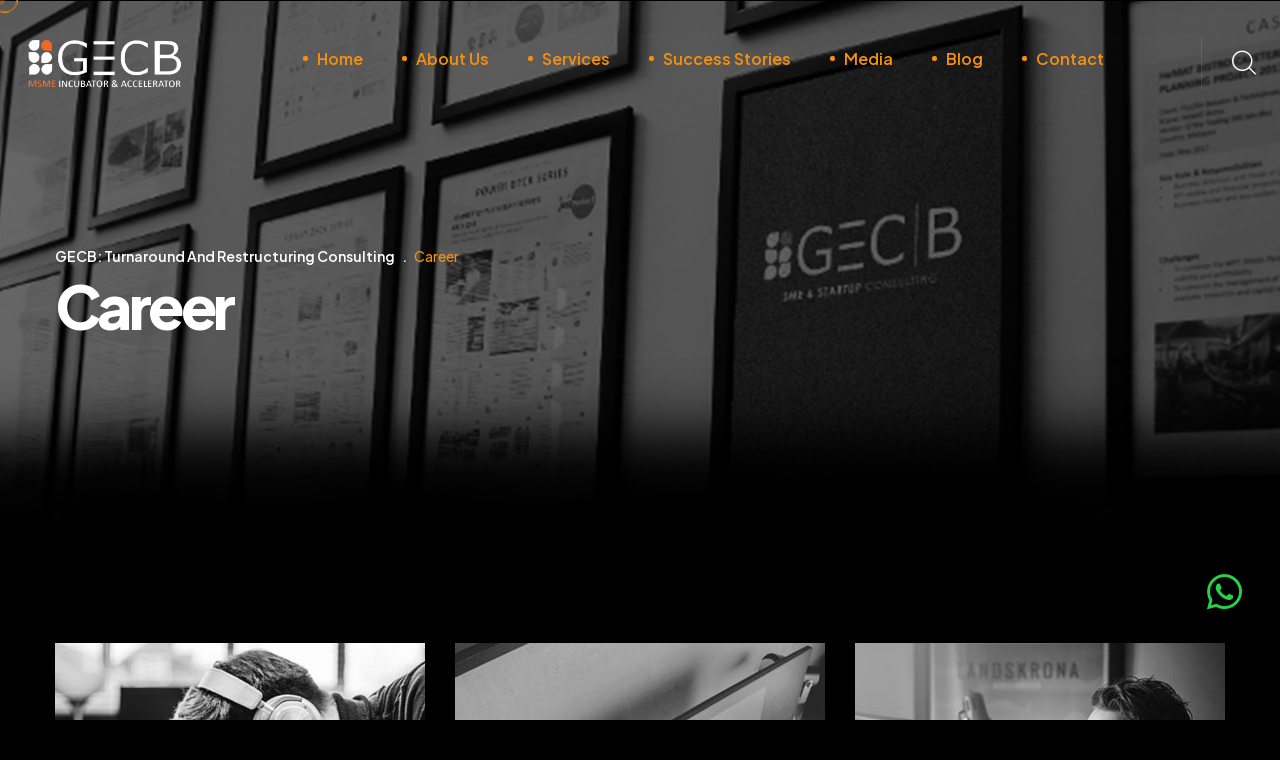

--- FILE ---
content_type: text/html; charset=UTF-8
request_url: https://geconsult.asia/career/
body_size: 87640
content:
<!doctype html>
<html lang="en-US" prefix="og: https://ogp.me/ns#" prefix="og: http://ogp.me/ns#">

<head>
<meta charset="UTF-8">
<title>Career &#124; GECB: Turnaround and Restructuring Consulting</title>


<!-- SEO by Squirrly SEO 12.4.10 - https://plugin.squirrly.co/ -->

<meta name="robots" content="index,follow">
<meta name="googlebot" content="index,follow,max-snippet:-1,max-image-preview:large,max-video-preview:-1">
<meta name="bingbot" content="index,follow,max-snippet:-1,max-image-preview:large,max-video-preview:-1">

<meta name="description" content="Digital, Agency Asus marketing Digital, Agency Asus marketing Digital, Agency Asus marketing Digital, Agency Asus marketing Digital, Agency Asus marketing Digital, Agency Asus marketing" />
<link rel="canonical" href="https://geconsult.asia/career/" />
<link rel="alternate" type="application/rss+xml" href="https://geconsult.asia/sitemap.xml" />

<meta name="dc.language" content="en" />
<meta name="dc.language.iso" content="en_US" />
<meta name="dc.publisher" content="admin" />
<meta name="dc.title" content="Career &#124; GECB: Turnaround and Restructuring Consulting" />
<meta name="dc.description" content="Digital, Agency Asus marketing Digital, Agency Asus marketing Digital, Agency Asus marketing Digital, Agency Asus marketing Digital, Agency Asus marketing Digital, Agency Asus marketing" />
<meta name="dc.date.issued" content="2023-07-28" />
<meta name="dc.date.updated" content="2023-10-26 08:56:42" />

<meta property="og:url" content="https://geconsult.asia/career/" />
<meta property="og:title" content="Career &#124; GECB: Turnaround and Restructuring Consulting" />
<meta property="og:description" content="Digital, Agency Asus marketing Digital, Agency Asus marketing Digital, Agency Asus marketing Digital, Agency Asus marketing Digital, Agency Asus marketing Digital, Agency Asus marketing" />
<meta property="og:type" content="website" />
<meta property="og:image" content="https://geconsult.asia/wp-content/uploads/2023/07/project-2-1-1.jpg" />
<meta property="og:image:width" content="500" />
<meta property="og:image:type" content="image/jpeg" />
<meta property="og:site_name" content="GECB: Turnaround and Restructuring Consulting" />
<meta property="og:locale" content="en_US" />

<meta property="twitter:url" content="https://geconsult.asia/career/" />
<meta property="twitter:title" content="Career &#124; GECB: Turnaround and Restructuring Consulting" />
<meta property="twitter:description" content="Digital, Agency Asus marketing Digital, Agency Asus marketing Digital, Agency Asus marketing Digital, Agency Asus marketing Digital, Agency Asus marketing Digital, Agency Asus marketing" />
<meta property="twitter:image" content="https://geconsult.asia/wp-content/uploads/2023/07/project-2-1-1.jpg" />
<meta property="twitter:domain" content="GECB: Turnaround and Restructuring Consulting" />
<meta property="twitter:card" content="summary_large_image" />
<script type="application/ld+json">{"@context":"https://schema.org","@graph":[{"@type":"WebSite","@id":"https://geconsult.asia/career/#website","url":"https://geconsult.asia/career/","name":"Career | GECB: Turnaround and Restructuring Consulting","headline":"Digital, Agency Asus marketing Digital, Agency Asus marketing Digital, Agency Asus marketing Digital, Agency Asus marketing Digital, Agency Asus marketing Digital, Agency Asus marketing","mainEntityOfPage":{"@type":"WebPage","url":"https://geconsult.asia/career/"},"datePublished":"2023-07-28T06:17:22+00:00","dateModified":"2023-10-26T08:56:42+00:00","image":{"@type":"ImageObject","url":"https://geconsult.asia/wp-content/uploads/2023/07/project-2-1-1.jpg","height":"500","width":"500"},"potentialAction":{"@type":"SearchAction","target":"https://geconsult.asia/?s={search_term_string}","query-input":"required name=search_term_string"},"author":{"@type":"Person","@id":"https://geconsult.asia#person","url":"https://geconsult.asia","name":"admin"},"publisher":{"@type":"Organization","@id":"https://geconsult.asia/career/#Organization","url":"https://geconsult.asia/career/","name":"GECB: Turnaround and Restructuring Consulting"}}]}</script>
<!-- /SEO by Squirrly SEO - WordPress SEO Plugin -->



	
	<meta name="viewport" content="width=device-width, initial-scale=1">
	<link rel="profile" href="https://gmpg.org/xfn/11">

	
<!-- Search Engine Optimization by Rank Math - https://rankmath.com/ -->

<script type="application/ld+json" class="rank-math-schema">{"@context":"https://schema.org","@graph":[{"@type":"Organization","@id":"https://geconsult.asia/#organization","name":"GECB: Turnaround and Restructuring Consulting","url":"https://geconsult.asia"},{"@type":"WebSite","@id":"https://geconsult.asia/#website","url":"https://geconsult.asia","name":"GECB: Turnaround and Restructuring Consulting","publisher":{"@id":"https://geconsult.asia/#organization"},"inLanguage":"en-US"},{"@type":"ImageObject","@id":"https://geconsult.asia/wp-content/uploads/2023/07/project-2-1-1.jpg","url":"https://geconsult.asia/wp-content/uploads/2023/07/project-2-1-1.jpg","width":"200","height":"200","inLanguage":"en-US"},{"@type":"WebPage","@id":"https://geconsult.asia/career/#webpage","url":"https://geconsult.asia/career/","name":"Career - GECB: Turnaround and Restructuring Consulting","datePublished":"2023-07-28T06:17:22+08:00","dateModified":"2023-10-26T08:56:42+08:00","isPartOf":{"@id":"https://geconsult.asia/#website"},"primaryImageOfPage":{"@id":"https://geconsult.asia/wp-content/uploads/2023/07/project-2-1-1.jpg"},"inLanguage":"en-US"},{"@type":"Person","@id":"https://geconsult.asia/author/admin/","name":"admin","url":"https://geconsult.asia/author/admin/","image":{"@type":"ImageObject","@id":"https://secure.gravatar.com/avatar/4367c86c9f9f9848d8919d105be0f549?s=96&amp;d=mm&amp;r=g","url":"https://secure.gravatar.com/avatar/4367c86c9f9f9848d8919d105be0f549?s=96&amp;d=mm&amp;r=g","caption":"admin","inLanguage":"en-US"},"sameAs":["https://geconsult.asia"],"worksFor":{"@id":"https://geconsult.asia/#organization"}},{"@type":"Article","headline":"Career - GECB: Turnaround and Restructuring Consulting","datePublished":"2023-07-28T06:17:22+08:00","dateModified":"2023-10-26T08:56:42+08:00","author":{"@id":"https://geconsult.asia/author/admin/","name":"admin"},"publisher":{"@id":"https://geconsult.asia/#organization"},"description":"Digital, Agency","name":"Career - GECB: Turnaround and Restructuring Consulting","@id":"https://geconsult.asia/career/#richSnippet","isPartOf":{"@id":"https://geconsult.asia/career/#webpage"},"image":{"@id":"https://geconsult.asia/wp-content/uploads/2023/07/project-2-1-1.jpg"},"inLanguage":"en-US","mainEntityOfPage":{"@id":"https://geconsult.asia/career/#webpage"}}]}</script>
<!-- /Rank Math WordPress SEO plugin -->

<link rel='dns-prefetch' href='//www.googletagmanager.com' />
<link rel='dns-prefetch' href='//fonts.googleapis.com' />
<link rel="alternate" type="application/rss+xml" title="GECB: Turnaround and Restructuring Consulting &raquo; Feed" href="https://geconsult.asia/feed/" />
<link rel="alternate" type="application/rss+xml" title="GECB: Turnaround and Restructuring Consulting &raquo; Comments Feed" href="https://geconsult.asia/comments/feed/" />
<script>
window._wpemojiSettings = {"baseUrl":"https:\/\/s.w.org\/images\/core\/emoji\/14.0.0\/72x72\/","ext":".png","svgUrl":"https:\/\/s.w.org\/images\/core\/emoji\/14.0.0\/svg\/","svgExt":".svg","source":{"concatemoji":"https:\/\/geconsult.asia\/wp-includes\/js\/wp-emoji-release.min.js?ver=6.3.2"}};
/*! This file is auto-generated */
!function(i,n){var o,s,e;function c(e){try{var t={supportTests:e,timestamp:(new Date).valueOf()};sessionStorage.setItem(o,JSON.stringify(t))}catch(e){}}function p(e,t,n){e.clearRect(0,0,e.canvas.width,e.canvas.height),e.fillText(t,0,0);var t=new Uint32Array(e.getImageData(0,0,e.canvas.width,e.canvas.height).data),r=(e.clearRect(0,0,e.canvas.width,e.canvas.height),e.fillText(n,0,0),new Uint32Array(e.getImageData(0,0,e.canvas.width,e.canvas.height).data));return t.every(function(e,t){return e===r[t]})}function u(e,t,n){switch(t){case"flag":return n(e,"\ud83c\udff3\ufe0f\u200d\u26a7\ufe0f","\ud83c\udff3\ufe0f\u200b\u26a7\ufe0f")?!1:!n(e,"\ud83c\uddfa\ud83c\uddf3","\ud83c\uddfa\u200b\ud83c\uddf3")&&!n(e,"\ud83c\udff4\udb40\udc67\udb40\udc62\udb40\udc65\udb40\udc6e\udb40\udc67\udb40\udc7f","\ud83c\udff4\u200b\udb40\udc67\u200b\udb40\udc62\u200b\udb40\udc65\u200b\udb40\udc6e\u200b\udb40\udc67\u200b\udb40\udc7f");case"emoji":return!n(e,"\ud83e\udef1\ud83c\udffb\u200d\ud83e\udef2\ud83c\udfff","\ud83e\udef1\ud83c\udffb\u200b\ud83e\udef2\ud83c\udfff")}return!1}function f(e,t,n){var r="undefined"!=typeof WorkerGlobalScope&&self instanceof WorkerGlobalScope?new OffscreenCanvas(300,150):i.createElement("canvas"),a=r.getContext("2d",{willReadFrequently:!0}),o=(a.textBaseline="top",a.font="600 32px Arial",{});return e.forEach(function(e){o[e]=t(a,e,n)}),o}function t(e){var t=i.createElement("script");t.src=e,t.defer=!0,i.head.appendChild(t)}"undefined"!=typeof Promise&&(o="wpEmojiSettingsSupports",s=["flag","emoji"],n.supports={everything:!0,everythingExceptFlag:!0},e=new Promise(function(e){i.addEventListener("DOMContentLoaded",e,{once:!0})}),new Promise(function(t){var n=function(){try{var e=JSON.parse(sessionStorage.getItem(o));if("object"==typeof e&&"number"==typeof e.timestamp&&(new Date).valueOf()<e.timestamp+604800&&"object"==typeof e.supportTests)return e.supportTests}catch(e){}return null}();if(!n){if("undefined"!=typeof Worker&&"undefined"!=typeof OffscreenCanvas&&"undefined"!=typeof URL&&URL.createObjectURL&&"undefined"!=typeof Blob)try{var e="postMessage("+f.toString()+"("+[JSON.stringify(s),u.toString(),p.toString()].join(",")+"));",r=new Blob([e],{type:"text/javascript"}),a=new Worker(URL.createObjectURL(r),{name:"wpTestEmojiSupports"});return void(a.onmessage=function(e){c(n=e.data),a.terminate(),t(n)})}catch(e){}c(n=f(s,u,p))}t(n)}).then(function(e){for(var t in e)n.supports[t]=e[t],n.supports.everything=n.supports.everything&&n.supports[t],"flag"!==t&&(n.supports.everythingExceptFlag=n.supports.everythingExceptFlag&&n.supports[t]);n.supports.everythingExceptFlag=n.supports.everythingExceptFlag&&!n.supports.flag,n.DOMReady=!1,n.readyCallback=function(){n.DOMReady=!0}}).then(function(){return e}).then(function(){var e;n.supports.everything||(n.readyCallback(),(e=n.source||{}).concatemoji?t(e.concatemoji):e.wpemoji&&e.twemoji&&(t(e.twemoji),t(e.wpemoji)))}))}((window,document),window._wpemojiSettings);
</script>
<style>
img.wp-smiley,
img.emoji {
	display: inline !important;
	border: none !important;
	box-shadow: none !important;
	height: 1em !important;
	width: 1em !important;
	margin: 0 0.07em !important;
	vertical-align: -0.1em !important;
	background: none !important;
	padding: 0 !important;
}
</style>
	<style id='classic-theme-styles-inline-css'>
/*! This file is auto-generated */
.wp-block-button__link{color:#fff;background-color:#32373c;border-radius:9999px;box-shadow:none;text-decoration:none;padding:calc(.667em + 2px) calc(1.333em + 2px);font-size:1.125em}.wp-block-file__button{background:#32373c;color:#fff;text-decoration:none}
</style>
<style id='global-styles-inline-css'>
body{--wp--preset--color--black: #000000;--wp--preset--color--cyan-bluish-gray: #abb8c3;--wp--preset--color--white: #ffffff;--wp--preset--color--pale-pink: #f78da7;--wp--preset--color--vivid-red: #cf2e2e;--wp--preset--color--luminous-vivid-orange: #ff6900;--wp--preset--color--luminous-vivid-amber: #fcb900;--wp--preset--color--light-green-cyan: #7bdcb5;--wp--preset--color--vivid-green-cyan: #00d084;--wp--preset--color--pale-cyan-blue: #8ed1fc;--wp--preset--color--vivid-cyan-blue: #0693e3;--wp--preset--color--vivid-purple: #9b51e0;--wp--preset--gradient--vivid-cyan-blue-to-vivid-purple: linear-gradient(135deg,rgba(6,147,227,1) 0%,rgb(155,81,224) 100%);--wp--preset--gradient--light-green-cyan-to-vivid-green-cyan: linear-gradient(135deg,rgb(122,220,180) 0%,rgb(0,208,130) 100%);--wp--preset--gradient--luminous-vivid-amber-to-luminous-vivid-orange: linear-gradient(135deg,rgba(252,185,0,1) 0%,rgba(255,105,0,1) 100%);--wp--preset--gradient--luminous-vivid-orange-to-vivid-red: linear-gradient(135deg,rgba(255,105,0,1) 0%,rgb(207,46,46) 100%);--wp--preset--gradient--very-light-gray-to-cyan-bluish-gray: linear-gradient(135deg,rgb(238,238,238) 0%,rgb(169,184,195) 100%);--wp--preset--gradient--cool-to-warm-spectrum: linear-gradient(135deg,rgb(74,234,220) 0%,rgb(151,120,209) 20%,rgb(207,42,186) 40%,rgb(238,44,130) 60%,rgb(251,105,98) 80%,rgb(254,248,76) 100%);--wp--preset--gradient--blush-light-purple: linear-gradient(135deg,rgb(255,206,236) 0%,rgb(152,150,240) 100%);--wp--preset--gradient--blush-bordeaux: linear-gradient(135deg,rgb(254,205,165) 0%,rgb(254,45,45) 50%,rgb(107,0,62) 100%);--wp--preset--gradient--luminous-dusk: linear-gradient(135deg,rgb(255,203,112) 0%,rgb(199,81,192) 50%,rgb(65,88,208) 100%);--wp--preset--gradient--pale-ocean: linear-gradient(135deg,rgb(255,245,203) 0%,rgb(182,227,212) 50%,rgb(51,167,181) 100%);--wp--preset--gradient--electric-grass: linear-gradient(135deg,rgb(202,248,128) 0%,rgb(113,206,126) 100%);--wp--preset--gradient--midnight: linear-gradient(135deg,rgb(2,3,129) 0%,rgb(40,116,252) 100%);--wp--preset--font-size--small: 13px;--wp--preset--font-size--medium: 20px;--wp--preset--font-size--large: 36px;--wp--preset--font-size--x-large: 42px;--wp--preset--spacing--20: 0.44rem;--wp--preset--spacing--30: 0.67rem;--wp--preset--spacing--40: 1rem;--wp--preset--spacing--50: 1.5rem;--wp--preset--spacing--60: 2.25rem;--wp--preset--spacing--70: 3.38rem;--wp--preset--spacing--80: 5.06rem;--wp--preset--shadow--natural: 6px 6px 9px rgba(0, 0, 0, 0.2);--wp--preset--shadow--deep: 12px 12px 50px rgba(0, 0, 0, 0.4);--wp--preset--shadow--sharp: 6px 6px 0px rgba(0, 0, 0, 0.2);--wp--preset--shadow--outlined: 6px 6px 0px -3px rgba(255, 255, 255, 1), 6px 6px rgba(0, 0, 0, 1);--wp--preset--shadow--crisp: 6px 6px 0px rgba(0, 0, 0, 1);}:where(.is-layout-flex){gap: 0.5em;}:where(.is-layout-grid){gap: 0.5em;}body .is-layout-flow > .alignleft{float: left;margin-inline-start: 0;margin-inline-end: 2em;}body .is-layout-flow > .alignright{float: right;margin-inline-start: 2em;margin-inline-end: 0;}body .is-layout-flow > .aligncenter{margin-left: auto !important;margin-right: auto !important;}body .is-layout-constrained > .alignleft{float: left;margin-inline-start: 0;margin-inline-end: 2em;}body .is-layout-constrained > .alignright{float: right;margin-inline-start: 2em;margin-inline-end: 0;}body .is-layout-constrained > .aligncenter{margin-left: auto !important;margin-right: auto !important;}body .is-layout-constrained > :where(:not(.alignleft):not(.alignright):not(.alignfull)){max-width: var(--wp--style--global--content-size);margin-left: auto !important;margin-right: auto !important;}body .is-layout-constrained > .alignwide{max-width: var(--wp--style--global--wide-size);}body .is-layout-flex{display: flex;}body .is-layout-flex{flex-wrap: wrap;align-items: center;}body .is-layout-flex > *{margin: 0;}body .is-layout-grid{display: grid;}body .is-layout-grid > *{margin: 0;}:where(.wp-block-columns.is-layout-flex){gap: 2em;}:where(.wp-block-columns.is-layout-grid){gap: 2em;}:where(.wp-block-post-template.is-layout-flex){gap: 1.25em;}:where(.wp-block-post-template.is-layout-grid){gap: 1.25em;}.has-black-color{color: var(--wp--preset--color--black) !important;}.has-cyan-bluish-gray-color{color: var(--wp--preset--color--cyan-bluish-gray) !important;}.has-white-color{color: var(--wp--preset--color--white) !important;}.has-pale-pink-color{color: var(--wp--preset--color--pale-pink) !important;}.has-vivid-red-color{color: var(--wp--preset--color--vivid-red) !important;}.has-luminous-vivid-orange-color{color: var(--wp--preset--color--luminous-vivid-orange) !important;}.has-luminous-vivid-amber-color{color: var(--wp--preset--color--luminous-vivid-amber) !important;}.has-light-green-cyan-color{color: var(--wp--preset--color--light-green-cyan) !important;}.has-vivid-green-cyan-color{color: var(--wp--preset--color--vivid-green-cyan) !important;}.has-pale-cyan-blue-color{color: var(--wp--preset--color--pale-cyan-blue) !important;}.has-vivid-cyan-blue-color{color: var(--wp--preset--color--vivid-cyan-blue) !important;}.has-vivid-purple-color{color: var(--wp--preset--color--vivid-purple) !important;}.has-black-background-color{background-color: var(--wp--preset--color--black) !important;}.has-cyan-bluish-gray-background-color{background-color: var(--wp--preset--color--cyan-bluish-gray) !important;}.has-white-background-color{background-color: var(--wp--preset--color--white) !important;}.has-pale-pink-background-color{background-color: var(--wp--preset--color--pale-pink) !important;}.has-vivid-red-background-color{background-color: var(--wp--preset--color--vivid-red) !important;}.has-luminous-vivid-orange-background-color{background-color: var(--wp--preset--color--luminous-vivid-orange) !important;}.has-luminous-vivid-amber-background-color{background-color: var(--wp--preset--color--luminous-vivid-amber) !important;}.has-light-green-cyan-background-color{background-color: var(--wp--preset--color--light-green-cyan) !important;}.has-vivid-green-cyan-background-color{background-color: var(--wp--preset--color--vivid-green-cyan) !important;}.has-pale-cyan-blue-background-color{background-color: var(--wp--preset--color--pale-cyan-blue) !important;}.has-vivid-cyan-blue-background-color{background-color: var(--wp--preset--color--vivid-cyan-blue) !important;}.has-vivid-purple-background-color{background-color: var(--wp--preset--color--vivid-purple) !important;}.has-black-border-color{border-color: var(--wp--preset--color--black) !important;}.has-cyan-bluish-gray-border-color{border-color: var(--wp--preset--color--cyan-bluish-gray) !important;}.has-white-border-color{border-color: var(--wp--preset--color--white) !important;}.has-pale-pink-border-color{border-color: var(--wp--preset--color--pale-pink) !important;}.has-vivid-red-border-color{border-color: var(--wp--preset--color--vivid-red) !important;}.has-luminous-vivid-orange-border-color{border-color: var(--wp--preset--color--luminous-vivid-orange) !important;}.has-luminous-vivid-amber-border-color{border-color: var(--wp--preset--color--luminous-vivid-amber) !important;}.has-light-green-cyan-border-color{border-color: var(--wp--preset--color--light-green-cyan) !important;}.has-vivid-green-cyan-border-color{border-color: var(--wp--preset--color--vivid-green-cyan) !important;}.has-pale-cyan-blue-border-color{border-color: var(--wp--preset--color--pale-cyan-blue) !important;}.has-vivid-cyan-blue-border-color{border-color: var(--wp--preset--color--vivid-cyan-blue) !important;}.has-vivid-purple-border-color{border-color: var(--wp--preset--color--vivid-purple) !important;}.has-vivid-cyan-blue-to-vivid-purple-gradient-background{background: var(--wp--preset--gradient--vivid-cyan-blue-to-vivid-purple) !important;}.has-light-green-cyan-to-vivid-green-cyan-gradient-background{background: var(--wp--preset--gradient--light-green-cyan-to-vivid-green-cyan) !important;}.has-luminous-vivid-amber-to-luminous-vivid-orange-gradient-background{background: var(--wp--preset--gradient--luminous-vivid-amber-to-luminous-vivid-orange) !important;}.has-luminous-vivid-orange-to-vivid-red-gradient-background{background: var(--wp--preset--gradient--luminous-vivid-orange-to-vivid-red) !important;}.has-very-light-gray-to-cyan-bluish-gray-gradient-background{background: var(--wp--preset--gradient--very-light-gray-to-cyan-bluish-gray) !important;}.has-cool-to-warm-spectrum-gradient-background{background: var(--wp--preset--gradient--cool-to-warm-spectrum) !important;}.has-blush-light-purple-gradient-background{background: var(--wp--preset--gradient--blush-light-purple) !important;}.has-blush-bordeaux-gradient-background{background: var(--wp--preset--gradient--blush-bordeaux) !important;}.has-luminous-dusk-gradient-background{background: var(--wp--preset--gradient--luminous-dusk) !important;}.has-pale-ocean-gradient-background{background: var(--wp--preset--gradient--pale-ocean) !important;}.has-electric-grass-gradient-background{background: var(--wp--preset--gradient--electric-grass) !important;}.has-midnight-gradient-background{background: var(--wp--preset--gradient--midnight) !important;}.has-small-font-size{font-size: var(--wp--preset--font-size--small) !important;}.has-medium-font-size{font-size: var(--wp--preset--font-size--medium) !important;}.has-large-font-size{font-size: var(--wp--preset--font-size--large) !important;}.has-x-large-font-size{font-size: var(--wp--preset--font-size--x-large) !important;}
.wp-block-navigation a:where(:not(.wp-element-button)){color: inherit;}
:where(.wp-block-post-template.is-layout-flex){gap: 1.25em;}:where(.wp-block-post-template.is-layout-grid){gap: 1.25em;}
:where(.wp-block-columns.is-layout-flex){gap: 2em;}:where(.wp-block-columns.is-layout-grid){gap: 2em;}
.wp-block-pullquote{font-size: 1.5em;line-height: 1.6;}
</style>
<link rel='stylesheet' id='contact-form-7-css' href='https://geconsult.asia/wp-content/plugins/contact-form-7/includes/css/styles.css?ver=5.8.2' media='all' />
<style id='contact-form-7-inline-css'>
.wpcf7 .wpcf7-recaptcha iframe {margin-bottom: 0;}.wpcf7 .wpcf7-recaptcha[data-align="center"] > div {margin: 0 auto;}.wpcf7 .wpcf7-recaptcha[data-align="right"] > div {margin: 0 0 0 auto;}
</style>
<style id='woocommerce-inline-inline-css'>
.woocommerce form .form-row .required { visibility: visible; }
</style>
<link rel='stylesheet' id='animate-css' href='https://geconsult.asia/wp-content/plugins/ogency-addon/assets/vendors/animate/animate.min.css?ver=1697455168' media='all' />
<link rel='stylesheet' id='custom-animate-css' href='https://geconsult.asia/wp-content/plugins/ogency-addon/assets/vendors/animate/custom-animate.css?ver=1697455168' media='all' />
<link rel='stylesheet' id='bootstrap-select-css' href='https://geconsult.asia/wp-content/plugins/ogency-addon/assets/vendors/bootstrap-select/css/bootstrap-select.min.css?ver=1697455168' media='all' />
<link rel='stylesheet' id='bxslider-css' href='https://geconsult.asia/wp-content/plugins/ogency-addon/assets/vendors/bxslider/jquery.bxslider.css?ver=1697455168' media='all' />
<link rel='stylesheet' id='jarallax-css' href='https://geconsult.asia/wp-content/plugins/ogency-addon/assets/vendors/jarallax/jarallax.css?ver=1697455168' media='all' />
<link rel='stylesheet' id='jquery-magnific-popup-css' href='https://geconsult.asia/wp-content/plugins/ogency-addon/assets/vendors/jquery-magnific-popup/jquery.magnific-popup.css?ver=1697455168' media='all' />
<link rel='stylesheet' id='odometer-css' href='https://geconsult.asia/wp-content/plugins/ogency-addon/assets/vendors/odometer/odometer.min.css?ver=1697455168' media='all' />
<link rel='stylesheet' id='tiny-slider-css' href='https://geconsult.asia/wp-content/plugins/ogency-addon/assets/vendors/tiny-slider/tiny-slider.min.css?ver=1697455168' media='all' />
<link rel='stylesheet' id='owl-carousel-css' href='https://geconsult.asia/wp-content/plugins/ogency-addon/assets/vendors/owl-carousel/owl.carousel.min.css?ver=1697455168' media='all' />
<link rel='stylesheet' id='owl-theme-css' href='https://geconsult.asia/wp-content/plugins/ogency-addon/assets/vendors/owl-carousel/owl.theme.default.min.css?ver=1697455168' media='all' />
<link rel='stylesheet' id='reey-font-css' href='https://geconsult.asia/wp-content/plugins/ogency-addon/assets/vendors/reey-font/stylesheet.css?ver=1697455168' media='all' />
<link rel='stylesheet' id='alagambe-font-css' href='https://geconsult.asia/wp-content/plugins/ogency-addon/assets/vendors/alagambe-font/stylesheet.css?ver=1697455168' media='all' />
<link rel='stylesheet' id='swiper-css' href='https://geconsult.asia/wp-content/plugins/elementor/assets/lib/swiper/v8/css/swiper.min.css?ver=8.4.5' media='all' />
<link rel='stylesheet' id='timepicker-css' href='https://geconsult.asia/wp-content/plugins/ogency-addon/assets/vendors/timepicker/timePicker.css?ver=1697455168' media='all' />
<link rel='stylesheet' id='jquery-ui-css' href='https://geconsult.asia/wp-content/plugins/ogency-addon/assets/vendors/jquery-ui/jquery-ui.css?ver=1697455168' media='all' />
<link rel='stylesheet' id='ogency-addon-style-css' href='https://geconsult.asia/wp-content/plugins/ogency-addon/assets/css/ogency-addon.css?ver=1697455168' media='all' />
<link rel='stylesheet' id='grw-public-main-css-css' href='https://geconsult.asia/wp-content/plugins/widget-google-reviews/assets/css/public-main.css?ver=5.9.1' media='all' />
<link rel='stylesheet' id='slick-css' href='https://geconsult.asia/wp-content/plugins/woo-smart-quick-view/assets/libs/slick/slick.css?ver=6.3.2' media='all' />
<link rel='stylesheet' id='perfect-scrollbar-css' href='https://geconsult.asia/wp-content/plugins/woo-smart-quick-view/assets/libs/perfect-scrollbar/css/perfect-scrollbar.min.css?ver=6.3.2' media='all' />
<link rel='stylesheet' id='perfect-scrollbar-wpc-css' href='https://geconsult.asia/wp-content/plugins/woo-smart-quick-view/assets/libs/perfect-scrollbar/css/custom-theme.css?ver=6.3.2' media='all' />
<link rel='stylesheet' id='magnific-popup-css' href='https://geconsult.asia/wp-content/plugins/woo-smart-quick-view/assets/libs/magnific-popup/magnific-popup.css?ver=6.3.2' media='all' />
<link rel='stylesheet' id='woosq-feather-css' href='https://geconsult.asia/wp-content/plugins/woo-smart-quick-view/assets/libs/feather/feather.css?ver=6.3.2' media='all' />
<link rel='stylesheet' id='woosq-frontend-css' href='https://geconsult.asia/wp-content/plugins/woo-smart-quick-view/assets/css/frontend.css?ver=3.5.3' media='all' />
<link rel='stylesheet' id='woosw-icons-css' href='https://geconsult.asia/wp-content/plugins/woo-smart-wishlist/assets/css/icons.css?ver=4.7.6' media='all' />
<link rel='stylesheet' id='woosw-frontend-css' href='https://geconsult.asia/wp-content/plugins/woo-smart-wishlist/assets/css/frontend.css?ver=4.7.6' media='all' />
<style id='woosw-frontend-inline-css'>
.woosw-popup .woosw-popup-inner .woosw-popup-content .woosw-popup-content-bot .woosw-notice { background-color: #5fbd74; } .woosw-popup .woosw-popup-inner .woosw-popup-content .woosw-popup-content-bot .woosw-popup-content-bot-inner a:hover { color: #5fbd74; border-color: #5fbd74; } 
</style>
<link rel='stylesheet' id='ogency-fonts-css' href='//fonts.googleapis.com/css?family=Plus+Jakarta+Sans%3A200%2C200i%2C300%2C300i%2C400%2C400i%2C500%2C500i%2C600%2C600i%2C700%2C700i%2C800%26subset%3Dlatin%2Clatin-ext' media='all' />
<link rel='stylesheet' id='flaticons-css' href='https://geconsult.asia/wp-content/themes/ogency/assets/vendors/flaticons/css/flaticon.css?ver=1.1' media='all' />
<link rel='stylesheet' id='ogency-icons-css' href='https://geconsult.asia/wp-content/themes/ogency/assets/vendors/ogency-icons/style.css?ver=1.1' media='all' />
<link rel='stylesheet' id='bootstrap-css' href='https://geconsult.asia/wp-content/themes/ogency/assets/vendors/bootstrap/css/bootstrap.min.css?ver=5.0.0' media='all' />
<link rel='stylesheet' id='fontawesome-css' href='https://geconsult.asia/wp-content/themes/ogency/assets/vendors/fontawesome/css/all.min.css?ver=5.15.1' media='all' />
<link rel='stylesheet' id='ogency-style-css' href='https://geconsult.asia/wp-content/themes/ogency/style.css?ver=1768711724' media='all' />
<style id='ogency-style-inline-css'>
:root {
			--ogency-primary: #f2edea;
			--ogency-primary-rgb: 242, 237, 234;

			--ogency-base: #f5900d;
			--ogency-base-rgb: 245, 144, 13;

			--ogency-black: #000000;
			--ogency-black-rgb: 0, 0, 0;
		}.page-header__bg { background-image: url(https://geconsult.asia/wp-content/uploads/2023/10/page-header-bg-1-1-3-1.jpg); } .page-header__overlay { background-image: url(https://geconsult.asia/wp-content/uploads/2023/10/page-header-bg-overlay-3.png); } .preloader .preloader__image { background-image: url(https://geconsult.asia/wp-content/uploads/2023/10/fav.png); } :root {
				--ogency-primary: #f2edea;
				--ogency-primary-rgb: 242, 237, 234;
				--ogency-base: #f5900d;
				--ogency-base-rgb: 245, 144, 13;
				--ogency-black: #000000;
				--ogency-black-rgb: 0, 0, 0;
				--ogency-secondary: #5b4034;
				--ogency-secondary-rgb: 91, 64, 52;
			}.page-header__bg { background-image: url(https://geconsult.asia/wp-content/uploads/2023/10/page-header-bg-1-1-3-1.jpg); }
@font-face {
			font-family: "star";
			src: url("https://geconsult.asia/wp-content/plugins/woocommerce/assets/fonts/star.eot");
			src: url("https://geconsult.asia/wp-content/plugins/woocommerce/assets/fonts/star.eot?#iefix") format("embedded-opentype"),
				url("https://geconsult.asia/wp-content/plugins/woocommerce/assets/fonts/star.woff") format("woff"),
				url("https://geconsult.asia/wp-content/plugins/woocommerce/assets/fonts/star.ttf") format("truetype"),
				url("https://geconsult.asia/wp-content/plugins/woocommerce/assets/fonts/star.svg#star") format("svg");
			font-weight: normal;
			font-style: normal;
		}
</style>
<link rel='stylesheet' id='dflip-style-css' href='https://geconsult.asia/wp-content/plugins/3d-flipbook-dflip-lite/assets/css/dflip.min.css?ver=2.4.20' media='all' />
<link rel='stylesheet' id='recent-posts-widget-with-thumbnails-public-style-css' href='https://geconsult.asia/wp-content/plugins/recent-posts-widget-with-thumbnails/public.css?ver=7.1.1' media='all' />
<link rel='stylesheet' id='elementor-icons-css' href='https://geconsult.asia/wp-content/plugins/elementor/assets/lib/eicons/css/elementor-icons.min.css?ver=5.30.0' media='all' />
<link rel='stylesheet' id='elementor-frontend-css' href='https://geconsult.asia/wp-content/plugins/elementor/assets/css/frontend-lite.min.css?ver=3.22.3' media='all' />
<link rel='stylesheet' id='elementor-post-7-css' href='https://geconsult.asia/wp-content/uploads/elementor/css/post-7.css?ver=1720790214' media='all' />
<link rel='stylesheet' id='elementor-pro-css' href='https://geconsult.asia/wp-content/plugins/elementor-pro/assets/css/frontend-lite.min.css?ver=3.16.2' media='all' />
<link rel='stylesheet' id='elementor-global-css' href='https://geconsult.asia/wp-content/uploads/elementor/css/global.css?ver=1720790215' media='all' />
<link rel='stylesheet' id='dashicons-css' href='https://geconsult.asia/wp-includes/css/dashicons.min.css?ver=6.3.2' media='all' />
<link rel='stylesheet' id='eael-general-css' href='https://geconsult.asia/wp-content/plugins/essential-addons-for-elementor-lite/assets/front-end/css/view/general.min.css?ver=6.1.11' media='all' />
<link rel='stylesheet' id='bdt-uikit-css' href='https://geconsult.asia/wp-content/plugins/bdthemes-element-pack-lite/assets/css/bdt-uikit.css?ver=3.21.7' media='all' />
<link rel='stylesheet' id='ep-helper-css' href='https://geconsult.asia/wp-content/plugins/bdthemes-element-pack-lite/assets/css/ep-helper.css?ver=5.11.1' media='all' />
<link rel='stylesheet' id='google-fonts-1-css' href='https://fonts.googleapis.com/css?family=Roboto%3A100%2C100italic%2C200%2C200italic%2C300%2C300italic%2C400%2C400italic%2C500%2C500italic%2C600%2C600italic%2C700%2C700italic%2C800%2C800italic%2C900%2C900italic%7CRoboto+Slab%3A100%2C100italic%2C200%2C200italic%2C300%2C300italic%2C400%2C400italic%2C500%2C500italic%2C600%2C600italic%2C700%2C700italic%2C800%2C800italic%2C900%2C900italic&#038;display=swap&#038;ver=6.3.2' media='all' />
<link rel="preconnect" href="https://fonts.gstatic.com/" crossorigin><script type="text/template" id="tmpl-variation-template">
	<div class="woocommerce-variation-description">{{{ data.variation.variation_description }}}</div>
	<div class="woocommerce-variation-price">{{{ data.variation.price_html }}}</div>
	<div class="woocommerce-variation-availability">{{{ data.variation.availability_html }}}</div>
</script>
<script type="text/template" id="tmpl-unavailable-variation-template">
	<p>Sorry, this product is unavailable. Please choose a different combination.</p>
</script><script id="woocommerce-google-analytics-integration-gtag-js-after">
/* Google Analytics for WooCommerce (gtag.js) */
					window.dataLayer = window.dataLayer || [];
					function gtag(){dataLayer.push(arguments);}
					// Set up default consent state.
					for ( const mode of [{"analytics_storage":"denied","ad_storage":"denied","ad_user_data":"denied","ad_personalization":"denied","region":["AT","BE","BG","HR","CY","CZ","DK","EE","FI","FR","DE","GR","HU","IS","IE","IT","LV","LI","LT","LU","MT","NL","NO","PL","PT","RO","SK","SI","ES","SE","GB","CH"]}] || [] ) {
						gtag( "consent", "default", { "wait_for_update": 500, ...mode } );
					}
					gtag("js", new Date());
					gtag("set", "developer_id.dOGY3NW", true);
					gtag("config", "G-PSS3R0GR7F", {"track_404":true,"allow_google_signals":true,"logged_in":false,"linker":{"domains":[],"allow_incoming":true},"custom_map":{"dimension1":"logged_in"}});
</script>
<script async src='https://www.googletagmanager.com/gtag/js?id=G-PSS3R0GR7F' id='google-tag-manager-js' data-wp-strategy='async'></script>
<script src='https://geconsult.asia/wp-includes/js/jquery/jquery.min.js?ver=3.7.0' id='jquery-core-js'></script>
<script src='https://geconsult.asia/wp-includes/js/jquery/jquery-migrate.min.js?ver=3.4.1' id='jquery-migrate-js'></script>
<script defer="defer" src='https://geconsult.asia/wp-content/plugins/widget-google-reviews/assets/js/public-main.js?ver=5.9.1' id='grw-public-main-js-js'></script>
<link rel="https://api.w.org/" href="https://geconsult.asia/wp-json/" /><link rel="alternate" type="application/json" href="https://geconsult.asia/wp-json/wp/v2/pages/392" /><link rel="EditURI" type="application/rsd+xml" title="RSD" href="https://geconsult.asia/xmlrpc.php?rsd" />
<meta name="generator" content="WordPress 6.3.2" />
<link rel='shortlink' href='https://geconsult.asia/?p=392' />
<link rel="alternate" type="application/json+oembed" href="https://geconsult.asia/wp-json/oembed/1.0/embed?url=https%3A%2F%2Fgeconsult.asia%2Fcareer%2F" />
<link rel="alternate" type="text/xml+oembed" href="https://geconsult.asia/wp-json/oembed/1.0/embed?url=https%3A%2F%2Fgeconsult.asia%2Fcareer%2F&#038;format=xml" />
<!-- start Simple Custom CSS and JS -->
<script>
/* Default comment here */ 

jQuery(document).ready(function( $ ){
   $('img[title]').each(function() { $(this).removeAttr('title'); });
});</script>
<!-- end Simple Custom CSS and JS -->
<style id="essential-blocks-global-styles">
            :root {
                --eb-global-primary-color: #101828;
--eb-global-secondary-color: #475467;
--eb-global-tertiary-color: #98A2B3;
--eb-global-text-color: #475467;
--eb-global-heading-color: #1D2939;
--eb-global-link-color: #444CE7;
--eb-global-background-color: #F9FAFB;
--eb-global-button-text-color: #FFFFFF;
--eb-global-button-background-color: #101828;
--eb-gradient-primary-color: linear-gradient(90deg, hsla(259, 84%, 78%, 1) 0%, hsla(206, 67%, 75%, 1) 100%);
--eb-gradient-secondary-color: linear-gradient(90deg, hsla(18, 76%, 85%, 1) 0%, hsla(203, 69%, 84%, 1) 100%);
--eb-gradient-tertiary-color: linear-gradient(90deg, hsla(248, 21%, 15%, 1) 0%, hsla(250, 14%, 61%, 1) 100%);
--eb-gradient-background-color: linear-gradient(90deg, rgb(250, 250, 250) 0%, rgb(233, 233, 233) 49%, rgb(244, 243, 243) 100%);

                --eb-tablet-breakpoint: 1024px;
--eb-mobile-breakpoint: 767px;

            }
            
            
        </style><meta name="generator" content="Site Kit by Google 1.152.1" />	<noscript><style>.woocommerce-product-gallery{ opacity: 1 !important; }</style></noscript>
	<meta name="generator" content="Elementor 3.22.3; features: e_optimized_assets_loading, e_optimized_css_loading, additional_custom_breakpoints; settings: css_print_method-external, google_font-enabled, font_display-swap">
<link rel="icon" href="https://geconsult.asia/wp-content/uploads/2023/10/fav.png" sizes="32x32" />
<link rel="icon" href="https://geconsult.asia/wp-content/uploads/2023/10/fav.png" sizes="192x192" />
<link rel="apple-touch-icon" href="https://geconsult.asia/wp-content/uploads/2023/10/fav.png" />
<meta name="msapplication-TileImage" content="https://geconsult.asia/wp-content/uploads/2023/10/fav.png" />
	<!-- Google tag (gtag.js) -->
<script async src="https://www.googletagmanager.com/gtag/js?id=G-2233B378WS"></script>
<script>
  window.dataLayer = window.dataLayer || [];
  function gtag(){dataLayer.push(arguments);}
  gtag('js', new Date());

  gtag('config', 'G-2233B378WS');
</script>
<meta name="google-site-verification" content="UuWAxPS-mTZdhb9e4ASf-eeYG48429Ft4TpyO4aLyNo" />
</head>

<body class="page-template page-template-elementor_header_footer page page-id-392 theme-ogency woocommerce-no-js custom-cursor woocommerce-active elementor-default elementor-template-full-width elementor-kit-7 elementor-page elementor-page-392">
	            <div class="custom-cursor__cursor"></div>
            <div class="custom-cursor__cursor-two"></div>

				<!-- Preloader -->
		<div class="preloader">
			<div class="preloader__image"></div>
		</div>
		<!-- /.preloader -->

	<div id="page" class="site page-wrapper">
		<a class="skip-link screen-reader-text" href="#primary">Skip to content</a>

		
	
                    <!-- the loop -->
                            		<div data-elementor-type="wp-post" data-elementor-id="314" class="elementor elementor-314" data-elementor-post-type="header">
						<section class="elementor-section elementor-top-section elementor-element elementor-element-fc10583 elementor-section-full_width elementor-section-height-default elementor-section-height-default" data-id="fc10583" data-element_type="section">
						<div class="elementor-container elementor-column-gap-no">
					<div class="elementor-column elementor-col-100 elementor-top-column elementor-element elementor-element-83e69a8" data-id="83e69a8" data-element_type="column">
			<div class="elementor-widget-wrap elementor-element-populated">
						<div class="elementor-element elementor-element-a5c5ef6 elementor-widget elementor-widget-ogency-header" data-id="a5c5ef6" data-element_type="widget" data-widget_type="ogency-header.default">
				<div class="elementor-widget-container">
			
	<!-- Header Style One -->
	<header class="main-header">
		<nav class="main-menu">
			<div class="container-fluid">
									<div class="main-menu__logo logo-retina">
						<a href="https://geconsult.asia/">
							<img decoding="async" width="160" height="70" src="https://geconsult.asia/wp-content/uploads/2023/07/logo-2.png" alt="GECB: Turnaround and Restructuring Consulting">
						</a>
					</div><!-- /.main-menu__logo -->
								<div class="main-menu__nav">
					<div class="menu-primary-menu-container"><ul id="menu-primary-menu" class="main-menu__list"><li id="menu-item-1661" class="menu-item menu-item-type-post_type menu-item-object-page menu-item-home menu-item-1661"><a href="https://geconsult.asia/">Home</a></li>
<li id="menu-item-1114" class="menu-item menu-item-type-custom menu-item-object-custom menu-item-has-children menu-item-1114"><a href="#">About Us</a>
<ul class="sub-menu">
	<li id="menu-item-1117" class="menu-item menu-item-type-post_type menu-item-object-page menu-item-1117"><a href="https://geconsult.asia/about-us/">About Us</a></li>
	<li id="menu-item-1118" class="menu-item menu-item-type-post_type menu-item-object-page menu-item-1118"><a href="https://geconsult.asia/team/">Team</a></li>
	<li id="menu-item-3998" class="menu-item menu-item-type-post_type menu-item-object-page menu-item-3998"><a href="https://geconsult.asia/company-profile/">Company Profile</a></li>
	<li id="menu-item-4521" class="menu-item menu-item-type-post_type menu-item-object-page menu-item-4521"><a href="https://geconsult.asia/case-study/">Case Studies</a></li>
	<li id="menu-item-1119" class="menu-item menu-item-type-post_type menu-item-object-page menu-item-has-children menu-item-1119"><a href="https://geconsult.asia/gallery/">Clients</a>
	<ul class="sub-menu">
		<li id="menu-item-2335" class="menu-item menu-item-type-post_type menu-item-object-page menu-item-2335"><a href="https://geconsult.asia/featured-client/">Featured Client</a></li>
		<li id="menu-item-2345" class="menu-item menu-item-type-post_type menu-item-object-page menu-item-2345"><a href="https://geconsult.asia/list-of-clients/">List of Clients</a></li>
	</ul>
</li>
	<li id="menu-item-1121" class="menu-item menu-item-type-post_type menu-item-object-page menu-item-1121"><a href="https://geconsult.asia/faqs/">FAQs</a></li>
</ul>
</li>
<li id="menu-item-2994" class="menu-item menu-item-type-custom menu-item-object-custom menu-item-has-children menu-item-2994"><a href="#">Services</a>
<ul class="sub-menu">
	<li id="menu-item-2995" class="menu-item menu-item-type-custom menu-item-object-custom menu-item-has-children menu-item-2995"><a href="https://geconsult.asia/retail-innovation/">Consulting Services</a>
	<ul class="sub-menu">
		<li id="menu-item-2997" class="menu-item menu-item-type-post_type menu-item-object-page menu-item-2997"><a href="https://geconsult.asia/retail-innovation/">Retail Innovation</a></li>
		<li id="menu-item-2998" class="menu-item menu-item-type-post_type menu-item-object-page menu-item-2998"><a href="https://geconsult.asia/technology-transformation/">Technology Transformation</a></li>
		<li id="menu-item-2999" class="menu-item menu-item-type-post_type menu-item-object-page menu-item-2999"><a href="https://geconsult.asia/corporate-branding/">Corporate Branding</a></li>
		<li id="menu-item-3000" class="menu-item menu-item-type-post_type menu-item-object-page menu-item-3000"><a href="https://geconsult.asia/strategic-planning/">Strategic Planning</a></li>
		<li id="menu-item-3112" class="menu-item menu-item-type-post_type menu-item-object-page menu-item-3112"><a href="https://geconsult.asia/reset-strategy/">RE:SET Strategy</a></li>
	</ul>
</li>
	<li id="menu-item-2996" class="menu-item menu-item-type-custom menu-item-object-custom menu-item-has-children menu-item-2996"><a href="https://geconsult.asia/strategy-masterclass/">Coaching &#038; Training Services</a>
	<ul class="sub-menu">
		<li id="menu-item-3002" class="menu-item menu-item-type-post_type menu-item-object-page menu-item-3002"><a href="https://geconsult.asia/strategy-masterclass/">Strategy Masterclass</a></li>
		<li id="menu-item-3003" class="menu-item menu-item-type-post_type menu-item-object-page menu-item-3003"><a href="https://geconsult.asia/business-coaching/">Business Coaching</a></li>
	</ul>
</li>
</ul>
</li>
<li id="menu-item-3339" class="menu-item menu-item-type-post_type menu-item-object-page menu-item-has-children menu-item-3339"><a href="https://geconsult.asia/success-stories/">Success Stories</a>
<ul class="sub-menu">
	<li id="menu-item-3174" class="menu-item menu-item-type-post_type menu-item-object-page menu-item-3174"><a href="https://geconsult.asia/ipivot/">PPR with iPivot</a></li>
	<li id="menu-item-3173" class="menu-item menu-item-type-post_type menu-item-object-page menu-item-3173"><a href="https://geconsult.asia/create/">ALIBABA Create@</a></li>
	<li id="menu-item-3172" class="menu-item menu-item-type-post_type menu-item-object-page menu-item-3172"><a href="https://geconsult.asia/sebab/">SEBAB with University Nottingham</a></li>
	<li id="menu-item-3171" class="menu-item menu-item-type-post_type menu-item-object-page menu-item-3171"><a href="https://geconsult.asia/itec/">ITEC 2023 S.E.A. Edition</a></li>
	<li id="menu-item-3170" class="menu-item menu-item-type-post_type menu-item-object-page menu-item-3170"><a href="https://geconsult.asia/enactus-2/">ENACTUS University Nottingham</a></li>
	<li id="menu-item-3169" class="menu-item menu-item-type-post_type menu-item-object-page menu-item-3169"><a href="https://geconsult.asia/aiesec/">AIESEC Sunway University</a></li>
</ul>
</li>
<li id="menu-item-3431" class="menu-item menu-item-type-custom menu-item-object-custom menu-item-has-children menu-item-3431"><a href="#">Media</a>
<ul class="sub-menu">
	<li id="menu-item-3432" class="menu-item menu-item-type-custom menu-item-object-custom menu-item-has-children menu-item-3432"><a href="#">TV Channel</a>
	<ul class="sub-menu">
		<li id="menu-item-3433" class="menu-item menu-item-type-post_type menu-item-object-page menu-item-3433"><a href="https://geconsult.asia/bernama/">Bernama</a></li>
		<li id="menu-item-3434" class="menu-item menu-item-type-custom menu-item-object-custom menu-item-3434"><a href="https://www.youtube.com/@GEConsultGroup" target="_blank" rel="noopener">YouTube</a></li>
	</ul>
</li>
	<li id="menu-item-3435" class="menu-item menu-item-type-post_type menu-item-object-page menu-item-3435"><a href="https://geconsult.asia/gallery/">Gallery</a></li>
</ul>
</li>
<li id="menu-item-3592" class="menu-item menu-item-type-post_type menu-item-object-page menu-item-3592"><a href="https://geconsult.asia/blog/">Blog</a></li>
<li id="menu-item-391" class="menu-item menu-item-type-post_type menu-item-object-page menu-item-391"><a href="https://geconsult.asia/contact/">Contact</a></li>
</ul></div>				</div><!-- /.main-menu__nav -->
				<div class="main-menu__right">
					<a href="#" class="main-menu__toggler mobile-nav__toggler">
						<i class="fa fa-bars"></i>
					</a><!-- /.mobile menu btn -->
											<a href="#" class="main-menu__search search-toggler">
							<i class="icon-magnifying-glass"></i>
						</a><!-- /.search btn -->
														</div><!-- /.main-menu__right -->
			</div><!-- /.container -->
		</nav>
		<!-- /.main-menu -->
	</header>
	<!-- End Header Style One -->

			<div class="stricky-header stricked-menu main-menu">
			<div class="sticky-header__content"></div><!-- /.sticky-header__content -->
		</div><!-- /.stricky-header -->
	



<div class="mobile-nav__wrapper">
	<div class="mobile-nav__overlay mobile-nav__toggler"></div>
	<!-- /.mobile-nav__overlay -->
	<div class="mobile-nav__content">
		<span class="mobile-nav__close mobile-nav__toggler"><i class="fa fa-times"></i></span>

		<div class="logo-box">
			<a href="https://geconsult.asia/" aria-label="logo image">
				<img decoding="async" width="160" height="70" src="https://geconsult.asia/wp-content/uploads/2023/07/logo-3.png" alt="GECB: Turnaround and Restructuring Consulting" />
			</a>
		</div>
		<!-- /.logo-box -->
		<div class="mobile-nav__container"></div>
		<!-- /.mobile-nav__container -->
		<ul class="mobile-nav__contact list-unstyled ml-0">
							<li>
					<i class="fa fa-envelope"></i>
					<a href="mailto:info@geconsult.org">info@geconsult.org</a>
				</li>
										<li>
					<i class="fa fa-phone-alt"></i>
					<a href="tel:http://+6017-330-8077">
						+6017 330 8077					</a>
				</li>
					</ul><!-- /.mobile-nav__contact -->
		<div class="mobile-nav__top">
			<div class="mobile-nav__social">
									<a href="https://www.linkedin.com/company/geconsultgroup/mycompany/" class="fab fa-linkedin" target="_blank" rel="noopener"></a>
									<a href="https://www.facebook.com/geconsult/" class="fab fa-facebook-f" target="_blank" rel="noopener"></a>
									<a href="https://www.youtube.com/channel/UCTm93tbuZ7jkTD6ZDYcIqeg" class="fab fa-youtube" target="_blank" rel="noopener"></a>
									<a href="https://twitter.com/geconsult?lang=en" class="fab fa-twitter" target="_blank" rel="noopener"></a>
							</div><!-- /.mobile-nav__social -->
		</div><!-- /.mobile-nav__top -->

	</div>
	<!-- /.mobile-nav__content -->
</div>

<div class="search-popup">
	<div class="search-popup__overlay search-toggler"></div>
	<!-- /.search-popup__overlay -->
	<div class="search-popup__content">
		<form role="search" method="get" action="https://geconsult.asia/">
			<label for="search" class="sr-only">search here</label><!-- /.sr-only -->
			<input type="text" name="s" id="search" value="" placeholder="Search Here..." />
			<button type="submit" aria-label="search submit" class="ogency-btn">
				<i class="icon-magnifying-glass"></i>
			</button>
		</form>
	</div>
	<!-- /.search-popup__content -->
</div>
<!-- /.search-popup -->

	<a href="#" class="scroll-top">
		<svg class="scroll-top__circle" width="100%" height="100%" viewBox="-1 -1 102 102">
			<path d="M50,1 a49,49 0 0,1 0,98 a49,49 0 0,1 0,-98" />
		</svg>
	</a>
		</div>
				</div>
					</div>
		</div>
					</div>
		</section>
				</div>
		                        <!-- end of the loop -->

            
        
		
					<!--Page Header Start-->
<section class="page-header ">
	<div class="page-header__bg"></div>
	<div class="page-header__overlay"></div>
	<div class="container">
		<div class="page-header__inner">
										<ul class="thm-breadcrumb list-unstyled ml-0">
					<li class="home"><span property="itemListElement" typeof="ListItem"><a property="item" typeof="WebPage" title="Go to GECB: Turnaround and Restructuring Consulting." href="https://geconsult.asia" class="home" ><span property="name">GECB: Turnaround and Restructuring Consulting</span></a><meta property="position" content="1"></span></li>
<li class="post post-page current-item"><span property="itemListElement" typeof="ListItem"><span property="name" class="post post-page current-item">Career</span><meta property="url" content="https://geconsult.asia/career/"><meta property="position" content="2"></span></li>
				</ul>
									<h2>
									Career							</h2>
		</div>
	</div>
</section>
<!--Page Header End-->				<div data-elementor-type="wp-page" data-elementor-id="392" class="elementor elementor-392" data-elementor-post-type="page">
						<section class="elementor-section elementor-top-section elementor-element elementor-element-f7793c8 elementor-section-full_width elementor-section-height-default elementor-section-height-default" data-id="f7793c8" data-element_type="section">
						<div class="elementor-container elementor-column-gap-no">
					<div class="elementor-column elementor-col-100 elementor-top-column elementor-element elementor-element-3ee94f2" data-id="3ee94f2" data-element_type="column">
			<div class="elementor-widget-wrap elementor-element-populated">
						<div class="elementor-element elementor-element-acc4276 elementor-widget elementor-widget-ogency-portfolio" data-id="acc4276" data-element_type="widget" data-widget_type="ogency-portfolio.default">
				<div class="elementor-widget-container">
			
    <!-- Projects Three Start -->
    <section class="project-two project-two--page">
        <div class="container">
            <div class="row">
                                    <div class="col-lg-4 col-md-6">
                        <div class="project-two__item">
                            <div class="project-two__item__image">
                                <img decoding="async" src="https://geconsult.asia/wp-content/uploads/2023/07/project-2-1-1.jpg" alt="project-2-1" title="project-2-1" >                            </div><!-- /.project-image -->
                            <div class="project-two__item__content">
                                <p class="project-two__item__content__cats">
                                    <a href="http://bracketweb.com/ogencywp/portfolio-details/" target="_blank" rel="noopener">Digital</a>, <a href="http://bracketweb.com/ogencywp/portfolio-details/" target="_blank" rel="noopener">Agency</a>                                </p><!-- /.project-category -->
                                <h3 class="project-two__item__content__title">
                                    <a class="" href="http://bracketweb.com/ogencywp/portfolio-details/" target="_blank" rel="noopener">Asus marketing</a>                                </h3><!-- /.project-title -->
                            </div>
                        </div><!-- /.project-item-two -->
                    </div>
                                    <div class="col-lg-4 col-md-6">
                        <div class="project-two__item">
                            <div class="project-two__item__image">
                                <img decoding="async" src="https://geconsult.asia/wp-content/uploads/2023/07/project-2-2-1.jpg" alt="project-2-2" title="project-2-2" >                            </div><!-- /.project-image -->
                            <div class="project-two__item__content">
                                <p class="project-two__item__content__cats">
                                    <a href="http://bracketweb.com/ogencywp/portfolio-details/" target="_blank" rel="noopener">Digital</a>, <a href="http://bracketweb.com/ogencywp/portfolio-details/" target="_blank" rel="noopener">Agency</a>                                </p><!-- /.project-category -->
                                <h3 class="project-two__item__content__title">
                                    <a class=" " href="http://bracketweb.com/ogencywp/portfolio-details/" target="_blank" rel="noopener">Asus marketing</a>                                </h3><!-- /.project-title -->
                            </div>
                        </div><!-- /.project-item-two -->
                    </div>
                                    <div class="col-lg-4 col-md-6">
                        <div class="project-two__item">
                            <div class="project-two__item__image">
                                <img decoding="async" src="https://geconsult.asia/wp-content/uploads/2023/07/project-2-3-1.jpg" alt="project-2-3" title="project-2-3" >                            </div><!-- /.project-image -->
                            <div class="project-two__item__content">
                                <p class="project-two__item__content__cats">
                                    <a href="http://bracketweb.com/ogencywp/portfolio-details/" target="_blank" rel="noopener">Digital</a>, <a href="http://bracketweb.com/ogencywp/portfolio-details/" target="_blank" rel="noopener">Agency</a>                                </p><!-- /.project-category -->
                                <h3 class="project-two__item__content__title">
                                    <a class="  " href="http://bracketweb.com/ogencywp/portfolio-details/" target="_blank" rel="noopener">Asus marketing</a>                                </h3><!-- /.project-title -->
                            </div>
                        </div><!-- /.project-item-two -->
                    </div>
                                    <div class="col-lg-4 col-md-6">
                        <div class="project-two__item">
                            <div class="project-two__item__image">
                                <img decoding="async" src="https://geconsult.asia/wp-content/uploads/2023/07/project-2-4-1.jpg" alt="project-2-4" title="project-2-4" >                            </div><!-- /.project-image -->
                            <div class="project-two__item__content">
                                <p class="project-two__item__content__cats">
                                    <a href="http://bracketweb.com/ogencywp/portfolio-details/" target="_blank" rel="noopener">Digital</a>, <a href="http://bracketweb.com/ogencywp/portfolio-details/" target="_blank" rel="noopener">Agency</a>                                </p><!-- /.project-category -->
                                <h3 class="project-two__item__content__title">
                                    <a class="   " href="http://bracketweb.com/ogencywp/portfolio-details/" target="_blank" rel="noopener">Asus marketing</a>                                </h3><!-- /.project-title -->
                            </div>
                        </div><!-- /.project-item-two -->
                    </div>
                                    <div class="col-lg-4 col-md-6">
                        <div class="project-two__item">
                            <div class="project-two__item__image">
                                <img decoding="async" src="https://geconsult.asia/wp-content/uploads/2023/07/project-2-5-1.jpg" alt="project-2-5" title="project-2-5" >                            </div><!-- /.project-image -->
                            <div class="project-two__item__content">
                                <p class="project-two__item__content__cats">
                                    <a href="http://bracketweb.com/ogencywp/portfolio-details/" target="_blank" rel="noopener">Digital</a>, <a href="http://bracketweb.com/ogencywp/portfolio-details/" target="_blank" rel="noopener">Agency</a>                                </p><!-- /.project-category -->
                                <h3 class="project-two__item__content__title">
                                    <a class="    " href="http://bracketweb.com/ogencywp/portfolio-details/" target="_blank" rel="noopener">Asus marketing</a>                                </h3><!-- /.project-title -->
                            </div>
                        </div><!-- /.project-item-two -->
                    </div>
                                    <div class="col-lg-4 col-md-6">
                        <div class="project-two__item">
                            <div class="project-two__item__image">
                                <img decoding="async" src="https://geconsult.asia/wp-content/uploads/2023/07/project-2-6-1.jpg" alt="project-2-6" title="project-2-6" >                            </div><!-- /.project-image -->
                            <div class="project-two__item__content">
                                <p class="project-two__item__content__cats">
                                    <a href="http://bracketweb.com/ogencywp/portfolio-details/" target="_blank" rel="noopener">Digital</a>, <a href="http://bracketweb.com/ogencywp/portfolio-details/" target="_blank" rel="noopener">Agency</a>                                </p><!-- /.project-category -->
                                <h3 class="project-two__item__content__title">
                                    <a class="     " href="http://bracketweb.com/ogencywp/portfolio-details/" target="_blank" rel="noopener">Asus marketing</a>                                </h3><!-- /.project-title -->
                            </div>
                        </div><!-- /.project-item-two -->
                    </div>
                            </div>
        </div>
    </section>
    <!-- Projects Three End -->

		</div>
				</div>
					</div>
		</div>
					</div>
		</section>
				</div>
		


</div><!-- #page -->

<div class="footer-wrapper">
	



    
                    <!-- the loop -->
                            		<div data-elementor-type="wp-post" data-elementor-id="196" class="elementor elementor-196" data-elementor-post-type="footer">
						<section class="elementor-section elementor-top-section elementor-element elementor-element-fa05e2b main-footer elementor-section-boxed elementor-section-height-default elementor-section-height-default" data-id="fa05e2b" data-element_type="section">
							<div class="elementor-background-overlay"></div>
							<div class="elementor-container elementor-column-gap-no">
					<div class="elementor-column elementor-col-100 elementor-top-column elementor-element elementor-element-02d3244" data-id="02d3244" data-element_type="column">
			<div class="elementor-widget-wrap elementor-element-populated">
						<div class="elementor-element elementor-element-fe285ee elementor-widget elementor-widget-footer-top" data-id="fe285ee" data-element_type="widget" data-widget_type="footer-top.default">
				<div class="elementor-widget-container">
			
    <div class="main-footer__top wow fadeInUp animated" data-wow-delay="100ms">
                    <a href="https://geconsult.asia/" class="main-footer__logo logo-retina">
                <img decoding="async" src="https://geconsult.asia/wp-content/uploads/2023/07/logo-2.png" alt="GECB: Turnaround and Restructuring Consulting" width="160" height="70">
            </a><!-- /.footer-logo -->
                <div class="main-footer__social">
                            <a href="https://www.linkedin.com/company/geconsultgroup/mycompany" target="_blank" rel="noopener"> <i aria-hidden="true" class="  fab fa-linkedin"></i></a>
                            <a href="https://www.facebook.com/geconsult" target="_blank" rel="noopener"> <i aria-hidden="true" class="  fab fa-facebook-f"></i></a>
                            <a href="https://www.youtube.com/channel/UCTm93tbuZ7jkTD6ZDYcIqeg" target="_blank" rel="noopener"> <i aria-hidden="true" class="  fab fa-youtube"></i></a>
                            <a href="https://twitter.com/geconsult?lang=en" target="_blank" rel="noopener"> <i aria-hidden="true" class="  fab fa-twitter"></i></a>
                    </div><!-- /.footer-social -->
    </div><!-- footer-top -->

		</div>
				</div>
				<section class="elementor-section elementor-inner-section elementor-element elementor-element-cf6db2e elementor-section-full_width elementor-section-height-default elementor-section-height-default" data-id="cf6db2e" data-element_type="section">
						<div class="elementor-container elementor-column-gap-no">
					<div class="elementor-column elementor-col-33 elementor-inner-column elementor-element elementor-element-9523adc" data-id="9523adc" data-element_type="column">
			<div class="elementor-widget-wrap elementor-element-populated">
						<div class="elementor-element elementor-element-7fdada9 elementor-widget elementor-widget-footer-about" data-id="7fdada9" data-element_type="widget" data-widget_type="footer-about.default">
				<div class="elementor-widget-container">
			
    <div class="main-footer__about">
        <p class="footer-widget__text">Let’s start working together</p>        <a href="mailto:info@geconsult.org">info@geconsult.org</a>    </div><!-- /.footer-widget -->

		</div>
				</div>
					</div>
		</div>
				<div class="elementor-column elementor-col-33 elementor-inner-column elementor-element elementor-element-787dbad" data-id="787dbad" data-element_type="column">
			<div class="elementor-widget-wrap elementor-element-populated">
						<div class="elementor-element elementor-element-61cd18f elementor-widget elementor-widget-footer-nav-menu" data-id="61cd18f" data-element_type="widget" data-widget_type="footer-nav-menu.default">
				<div class="elementor-widget-container">
			    <div class="main-footer__navmenu">
                    <div class="menu-footer-menu-one-container"><ul id="menu-footer-menu-one" class="ml-0"><li id="menu-item-3458" class="menu-item menu-item-type-post_type menu-item-object-page menu-item-3458"><a href="https://geconsult.asia/about-us/">About Us</a></li>
<li id="menu-item-3459" class="menu-item menu-item-type-post_type menu-item-object-page menu-item-3459"><a href="https://geconsult.asia/faqs/">FAQs</a></li>
</ul></div>            </div><!-- /.footer-widget -->
		</div>
				</div>
					</div>
		</div>
				<div class="elementor-column elementor-col-33 elementor-inner-column elementor-element elementor-element-93c209e" data-id="93c209e" data-element_type="column">
			<div class="elementor-widget-wrap elementor-element-populated">
						<div class="elementor-element elementor-element-41d5b96 elementor-widget elementor-widget-footer-nav-menu" data-id="41d5b96" data-element_type="widget" data-widget_type="footer-nav-menu.default">
				<div class="elementor-widget-container">
			    <div class="main-footer__navmenu">
                    <div class="menu-footer-menu-two-container"><ul id="menu-footer-menu-two" class="ml-0"><li id="menu-item-235" class="menu-item menu-item-type-post_type menu-item-object-page menu-item-235"><a href="https://geconsult.asia/gallery/">Gallery</a></li>
<li id="menu-item-3464" class="menu-item menu-item-type-post_type menu-item-object-page menu-item-3464"><a href="https://geconsult.asia/contact/">Contact</a></li>
</ul></div>            </div><!-- /.footer-widget -->
		</div>
				</div>
					</div>
		</div>
					</div>
		</section>
				<div class="elementor-element elementor-element-9d47923 elementor-widget elementor-widget-footer-copyright" data-id="9d47923" data-element_type="widget" data-widget_type="footer-copyright.default">
				<div class="elementor-widget-container">
			    <p class="main-footer__copyright wow fadeInUp animated" data-wow-delay="500ms">Copyright ©2003 - <span class="dynamic-year"></span> <a href="https://geconsult.asia/">GECB.</a> Developed by <a href="https://estrrado.com/" target="_blank" rel="noopener">Estrrado.</a></p>
		</div>
				</div>
				<div class="elementor-element elementor-element-286f639 elementor-fixed elementor-view-default elementor-widget elementor-widget-icon" data-id="286f639" data-element_type="widget" data-settings="{&quot;_position&quot;:&quot;fixed&quot;}" data-widget_type="icon.default">
				<div class="elementor-widget-container">
					<div class="elementor-icon-wrapper">
			<a class="elementor-icon" href="https://wa.me/+60173308077" target="_blank" rel="noopener">
			<i aria-hidden="true" class="fab fa-whatsapp"></i>			</a>
		</div>
				</div>
				</div>
					</div>
		</div>
					</div>
		</section>
				</div>
		                        <!-- end of the loop -->

            
        </div><!-- /.footer-wrapper -->

<div id="woosw_wishlist" class="woosw-popup woosw-popup-center"></div>	<script type="text/javascript">
		(function () {
			var c = document.body.className;
			c = c.replace(/woocommerce-no-js/, 'woocommerce-js');
			document.body.className = c;
		})();
	</script>
	<link rel='stylesheet' id='elementor-post-314-css' href='https://geconsult.asia/wp-content/uploads/elementor/css/post-314.css?ver=1720790215' media='all' />
<link rel='stylesheet' id='elementor-post-196-css' href='https://geconsult.asia/wp-content/uploads/elementor/css/post-196.css?ver=1720790215' media='all' />
<link rel='stylesheet' id='elementor-icons-shared-0-css' href='https://geconsult.asia/wp-content/plugins/elementor/assets/lib/font-awesome/css/fontawesome.min.css?ver=5.15.3' media='all' />
<link rel='stylesheet' id='elementor-icons-fa-brands-css' href='https://geconsult.asia/wp-content/plugins/elementor/assets/lib/font-awesome/css/brands.min.css?ver=5.15.3' media='all' />
<script id='essential-blocks-blocks-localize-js-extra'>
var eb_conditional_localize = [];
var EssentialBlocksLocalize = {"eb_plugins_url":"https:\/\/geconsult.asia\/wp-content\/plugins\/essential-blocks\/","image_url":"https:\/\/geconsult.asia\/wp-content\/plugins\/essential-blocks\/assets\/images","eb_wp_version":"6.3","eb_version":"5.4.0","eb_admin_url":"https:\/\/geconsult.asia\/wp-admin\/","rest_rootURL":"https:\/\/geconsult.asia\/wp-json\/","ajax_url":"https:\/\/geconsult.asia\/wp-admin\/admin-ajax.php","nft_nonce":"3ded6ec593","post_grid_pagination_nonce":"f31aab94ae","placeholder_image":"https:\/\/geconsult.asia\/wp-content\/plugins\/essential-blocks\/assets\/images\/placeholder.png","is_pro_active":"false","upgrade_pro_url":"https:\/\/essential-blocks.com\/upgrade","responsiveBreakpoints":{"tablet":1024,"mobile":767},"wc_currency_symbol":"$"};
</script>
<script src='https://geconsult.asia/wp-content/plugins/essential-blocks/assets/js/eb-blocks-localize.js?ver=31d6cfe0d16ae931b73c' id='essential-blocks-blocks-localize-js'></script>
<script src='https://geconsult.asia/wp-includes/js/dist/vendor/wp-polyfill-inert.min.js?ver=3.1.2' id='wp-polyfill-inert-js'></script>
<script src='https://geconsult.asia/wp-includes/js/dist/vendor/regenerator-runtime.min.js?ver=0.13.11' id='regenerator-runtime-js'></script>
<script src='https://geconsult.asia/wp-includes/js/dist/vendor/wp-polyfill.min.js?ver=3.15.0' id='wp-polyfill-js'></script>
<script src='https://geconsult.asia/wp-includes/js/dist/hooks.min.js?ver=c6aec9a8d4e5a5d543a1' id='wp-hooks-js'></script>
<script src='https://geconsult.asia/wp-includes/js/dist/i18n.min.js?ver=7701b0c3857f914212ef' id='wp-i18n-js'></script>
<script id="wp-i18n-js-after">
wp.i18n.setLocaleData( { 'text direction\u0004ltr': [ 'ltr' ] } );
</script>
<script src='https://geconsult.asia/wp-content/plugins/woocommerce-google-analytics-integration/assets/js/build/main.js?ver=50c6d17d67ef40d67991' id='woocommerce-google-analytics-integration-js'></script>
<script src='https://geconsult.asia/wp-content/plugins/contact-form-7/includes/swv/js/index.js?ver=5.8.2' id='swv-js'></script>
<script id='contact-form-7-js-extra'>
var wpcf7 = {"api":{"root":"https:\/\/geconsult.asia\/wp-json\/","namespace":"contact-form-7\/v1"}};
</script>
<script src='https://geconsult.asia/wp-content/plugins/contact-form-7/includes/js/index.js?ver=5.8.2' id='contact-form-7-js'></script>
<script src='https://geconsult.asia/wp-content/plugins/woocommerce/assets/js/jquery-blockui/jquery.blockUI.min.js?ver=2.7.0-wc.8.2.4' id='jquery-blockui-js'></script>
<script id='wc-add-to-cart-js-extra'>
var wc_add_to_cart_params = {"ajax_url":"\/wp-admin\/admin-ajax.php","wc_ajax_url":"\/?wc-ajax=%%endpoint%%","i18n_view_cart":"View cart","cart_url":"https:\/\/geconsult.asia\/ogency-cart\/","is_cart":"","cart_redirect_after_add":"no"};
</script>
<script src='https://geconsult.asia/wp-content/plugins/woocommerce/assets/js/frontend/add-to-cart.min.js?ver=8.2.4' id='wc-add-to-cart-js'></script>
<script src='https://geconsult.asia/wp-content/plugins/woocommerce/assets/js/js-cookie/js.cookie.min.js?ver=2.1.4-wc.8.2.4' id='js-cookie-js'></script>
<script id='woocommerce-js-extra'>
var woocommerce_params = {"ajax_url":"\/wp-admin\/admin-ajax.php","wc_ajax_url":"\/?wc-ajax=%%endpoint%%"};
</script>
<script src='https://geconsult.asia/wp-content/plugins/woocommerce/assets/js/frontend/woocommerce.min.js?ver=8.2.4' id='woocommerce-js'></script>
<script src='https://geconsult.asia/wp-includes/js/jquery/ui/core.min.js?ver=1.13.2' id='jquery-ui-core-js'></script>
<script src='https://geconsult.asia/wp-includes/js/jquery/ui/datepicker.min.js?ver=1.13.2' id='jquery-ui-datepicker-js'></script>
<script id="jquery-ui-datepicker-js-after">
jQuery(function(jQuery){jQuery.datepicker.setDefaults({"closeText":"Close","currentText":"Today","monthNames":["January","February","March","April","May","June","July","August","September","October","November","December"],"monthNamesShort":["Jan","Feb","Mar","Apr","May","Jun","Jul","Aug","Sep","Oct","Nov","Dec"],"nextText":"Next","prevText":"Previous","dayNames":["Sunday","Monday","Tuesday","Wednesday","Thursday","Friday","Saturday"],"dayNamesShort":["Sun","Mon","Tue","Wed","Thu","Fri","Sat"],"dayNamesMin":["S","M","T","W","T","F","S"],"dateFormat":"MM d, yy","firstDay":1,"isRTL":false});});
</script>
<script src='https://geconsult.asia/wp-content/themes/ogency/assets/vendors/bootstrap/js/bootstrap.min.js?ver=5.0.0' id='bootstrap-js'></script>
<script src='https://geconsult.asia/wp-content/plugins/ogency-addon/assets/vendors/bootstrap-select/js/bootstrap-select.min.js?ver=1697455168' id='bootstrap-select-js'></script>
<script src='https://geconsult.asia/wp-content/plugins/ogency-addon/assets/vendors/bxslider/jquery.bxslider.min.js?ver=1697455168' id='jquery-bxslider-js'></script>
<script src='https://geconsult.asia/wp-content/plugins/ogency-addon/assets/vendors/countdown/countdown.min.js?ver=1697455168' id='countdown-js'></script>
<script src='https://geconsult.asia/wp-content/plugins/ogency-addon/assets/vendors/jarallax/jarallax.min.js?ver=1697455168' id='jarallax-js'></script>
<script src='https://geconsult.asia/wp-content/plugins/ogency-addon/assets/vendors/jquery-ajaxchimp/jquery.ajaxchimp.min.js?ver=1697455168' id='jquery-ajaxchimp-js'></script>
<script src='https://geconsult.asia/wp-content/plugins/ogency-addon/assets/vendors/jquery-appear/jquery.appear.min.js?ver=1697455168' id='jquery-appear-js'></script>
<script src='https://geconsult.asia/wp-content/plugins/ogency-addon/assets/vendors/jquery-magnific-popup/jquery.magnific-popup.min.js?ver=1697455168' id='jquery-magnific-popup-js'></script>
<script src='https://geconsult.asia/wp-content/plugins/ogency-addon/assets/vendors/odometer/odometer.min.js?ver=1697455168' id='odometer-js'></script>
<script src='https://geconsult.asia/wp-content/plugins/ogency-addon/assets/vendors/tiny-slider/tiny-slider.min.js?ver=1697455168' id='tiny-slider-js'></script>
<script src='https://geconsult.asia/wp-content/plugins/ogency-addon/assets/vendors/owl-carousel/owl.carousel.min.js?ver=1697455168' id='owl-carousel-js'></script>
<script src='https://geconsult.asia/wp-content/plugins/ogency-addon/assets/vendors/jquery-circle-progress/jquery.circle-progress.min.js?ver=1697455168' id='jquery-circle-progress-js'></script>
<script src='https://geconsult.asia/wp-content/plugins/ogency-addon/assets/vendors/swiper/swiper.min.js?ver=1697455168' id='swiper-js'></script>
<script src='https://geconsult.asia/wp-content/plugins/ogency-addon/assets/vendors/wow/wow.js?ver=1697455168' id='wow-js'></script>
<script src='https://geconsult.asia/wp-content/plugins/ogency-addon/assets/vendors/sharer/sharer.min.js?ver=1697455168' id='sharer-js'></script>
<script src='https://geconsult.asia/wp-content/plugins/ogency-addon/assets/vendors/timepicker/timePicker.js?ver=1697455168' id='timepicker-js'></script>
<script src='https://geconsult.asia/wp-content/plugins/ogency-addon/assets/vendors/circleType/jquery.circleType.js?ver=1697455168' id='circletype-js'></script>
<script src='https://geconsult.asia/wp-content/plugins/ogency-addon/assets/vendors/circleType/jquery.lettering.min.js?ver=1697455168' id='circleletter-js'></script>
<script id='ogency-addon-script-js-extra'>
var ogency_login_object = {"ajaxurl":"https:\/\/geconsult.asia\/wp-admin\/admin-ajax.php","login_redirect_url":"https:\/\/geconsult.asia\/","registration_redirect_url":"https:\/\/geconsult.asia\/","message":"<strong>Error:<\/strong>Please use valid userName or password","check_login":"no","str_login":"Please login to add favorite!"};
</script>
<script src='https://geconsult.asia/wp-content/plugins/ogency-addon/assets/js/ogency-addon.js?ver=1697455168' id='ogency-addon-script-js'></script>
<script src='https://geconsult.asia/wp-includes/js/underscore.min.js?ver=1.13.4' id='underscore-js'></script>
<script id='wp-util-js-extra'>
var _wpUtilSettings = {"ajax":{"url":"\/wp-admin\/admin-ajax.php"}};
</script>
<script src='https://geconsult.asia/wp-includes/js/wp-util.min.js?ver=6.3.2' id='wp-util-js'></script>
<script id='wc-add-to-cart-variation-js-extra'>
var wc_add_to_cart_variation_params = {"wc_ajax_url":"\/?wc-ajax=%%endpoint%%","i18n_no_matching_variations_text":"Sorry, no products matched your selection. Please choose a different combination.","i18n_make_a_selection_text":"Please select some product options before adding this product to your cart.","i18n_unavailable_text":"Sorry, this product is unavailable. Please choose a different combination."};
</script>
<script src='https://geconsult.asia/wp-content/plugins/woocommerce/assets/js/frontend/add-to-cart-variation.min.js?ver=8.2.4' id='wc-add-to-cart-variation-js'></script>
<script src='https://geconsult.asia/wp-content/plugins/woo-smart-quick-view/assets/libs/slick/slick.min.js?ver=3.5.3' id='slick-js'></script>
<script src='https://geconsult.asia/wp-content/plugins/woo-smart-quick-view/assets/libs/perfect-scrollbar/js/perfect-scrollbar.jquery.min.js?ver=3.5.3' id='perfect-scrollbar-js'></script>
<script src='https://geconsult.asia/wp-content/plugins/woo-smart-quick-view/assets/libs/magnific-popup/jquery.magnific-popup.min.js?ver=3.5.3' id='magnific-popup-js'></script>
<script id='woosq-frontend-js-extra'>
var woosq_vars = {"ajax_url":"https:\/\/geconsult.asia\/wp-admin\/admin-ajax.php","nonce":"9e15c9e61d","view":"popup","effect":"mfp-3d-unfold","scrollbar":"yes","auto_close":"yes","hashchange":"no","cart_redirect":"no","cart_url":"https:\/\/geconsult.asia\/ogency-cart\/","close":"Close (Esc)","next":"Next (Right arrow key)","prev":"Previous (Left arrow key)","thumbnails_effect":"no","related_slick_params":"{\"slidesToShow\":2,\"slidesToScroll\":2,\"dots\":true,\"arrows\":false,\"adaptiveHeight\":true,\"rtl\":false}","thumbnails_slick_params":"{\"slidesToShow\":1,\"slidesToScroll\":1,\"dots\":true,\"arrows\":true,\"adaptiveHeight\":false,\"rtl\":false}","thumbnails_zoom_params":"{\"duration\":120,\"magnify\":1}","quick_view":"0"};
</script>
<script src='https://geconsult.asia/wp-content/plugins/woo-smart-quick-view/assets/js/frontend.js?ver=3.5.3' id='woosq-frontend-js'></script>
<script id='woosw-frontend-js-extra'>
var woosw_vars = {"ajax_url":"https:\/\/geconsult.asia\/wp-admin\/admin-ajax.php","nonce":"251f3201ce","menu_action":"open_page","perfect_scrollbar":"yes","wishlist_url":"https:\/\/geconsult.asia\/wishlist\/","button_action":"list","message_position":"right-top","button_action_added":"popup","empty_confirm":"This action cannot be undone. Are you sure?","delete_confirm":"This action cannot be undone. Are you sure?","copied_text":"Copied the wishlist link:","menu_text":"Wishlist","button_text":"Add to wishlist","button_text_added":"Browse wishlist","button_normal_icon":"woosw-icon-5","button_added_icon":"woosw-icon-8","button_loading_icon":"woosw-icon-4"};
</script>
<script src='https://geconsult.asia/wp-content/plugins/woo-smart-wishlist/assets/js/frontend.js?ver=4.7.6' id='woosw-frontend-js'></script>
<script src='https://geconsult.asia/wp-content/themes/ogency/assets/vendors/isotope/isotope.js?ver=2.1.1' id='isotope-js'></script>
<script src='https://geconsult.asia/wp-includes/js/imagesloaded.min.js?ver=4.1.4' id='imagesloaded-js'></script>
<script src='https://geconsult.asia/wp-content/themes/ogency/assets/js/ogency-theme.js?ver=1768711724' id='ogency-theme-js'></script>
<script src='https://geconsult.asia/wp-content/plugins/3d-flipbook-dflip-lite/assets/js/dflip.min.js?ver=2.4.20' id='dflip-script-js'></script>
<script id='eael-general-js-extra'>
var localize = {"ajaxurl":"https:\/\/geconsult.asia\/wp-admin\/admin-ajax.php","nonce":"8b9bf0fb93","i18n":{"added":"Added ","compare":"Compare","loading":"Loading..."},"eael_translate_text":{"required_text":"is a required field","invalid_text":"Invalid","billing_text":"Billing","shipping_text":"Shipping","fg_mfp_counter_text":"of"},"page_permalink":"https:\/\/geconsult.asia\/career\/","cart_redirectition":"no","cart_page_url":"https:\/\/geconsult.asia\/ogency-cart\/","el_breakpoints":{"mobile":{"label":"Mobile Portrait","value":767,"default_value":767,"direction":"max","is_enabled":true},"mobile_extra":{"label":"Mobile Landscape","value":880,"default_value":880,"direction":"max","is_enabled":false},"tablet":{"label":"Tablet Portrait","value":1024,"default_value":1024,"direction":"max","is_enabled":true},"tablet_extra":{"label":"Tablet Landscape","value":1200,"default_value":1200,"direction":"max","is_enabled":false},"laptop":{"label":"Laptop","value":1366,"default_value":1366,"direction":"max","is_enabled":false},"widescreen":{"label":"Widescreen","value":2400,"default_value":2400,"direction":"min","is_enabled":false}}};
</script>
<script src='https://geconsult.asia/wp-content/plugins/essential-addons-for-elementor-lite/assets/front-end/js/view/general.min.js?ver=6.1.11' id='eael-general-js'></script>
<script id='bdt-uikit-js-extra'>
var element_pack_ajax_login_config = {"ajaxurl":"https:\/\/geconsult.asia\/wp-admin\/admin-ajax.php","language":"en","loadingmessage":"Sending user info, please wait...","unknownerror":"Unknown error, make sure access is correct!"};
var ElementPackConfig = {"ajaxurl":"https:\/\/geconsult.asia\/wp-admin\/admin-ajax.php","nonce":"f0a2dc349b","data_table":{"language":{"lengthMenu":"Show _MENU_ Entries","info":"Showing _START_ to _END_ of _TOTAL_ entries","search":"Search :","paginate":{"previous":"Previous","next":"Next"}}},"contact_form":{"sending_msg":"Sending message please wait...","captcha_nd":"Invisible captcha not defined!","captcha_nr":"Could not get invisible captcha response!"},"mailchimp":{"subscribing":"Subscribing you please wait..."},"search":{"more_result":"More Results","search_result":"SEARCH RESULT","not_found":"not found"},"words_limit":{"read_more":"[read more]","read_less":"[read less]"},"elements_data":{"sections":[],"columns":[],"widgets":[]}};
</script>
<script src='https://geconsult.asia/wp-content/plugins/bdthemes-element-pack-lite/assets/js/bdt-uikit.min.js?ver=3.21.7' id='bdt-uikit-js'></script>
<script src='https://geconsult.asia/wp-content/plugins/bdthemes-element-pack-lite/assets/js/common/helper.min.js?ver=5.11.1' id='element-pack-helper-js'></script>
<script id="woocommerce-google-analytics-integration-data-js-after">
window.ga4w = { data: {"cart":{"items":[],"coupons":[],"totals":{"currency_code":"USD","total_price":0,"currency_minor_unit":2}}}, settings: {"tracker_function_name":"gtag","events":["purchase","add_to_cart","remove_from_cart","view_item_list","select_content","view_item","begin_checkout"],"identifier":"product_id"} }; document.dispatchEvent(new Event("ga4w:ready"));
</script>
<script src='https://geconsult.asia/wp-content/plugins/elementor-pro/assets/js/webpack-pro.runtime.min.js?ver=3.16.2' id='elementor-pro-webpack-runtime-js'></script>
<script src='https://geconsult.asia/wp-content/plugins/elementor/assets/js/webpack.runtime.min.js?ver=3.22.3' id='elementor-webpack-runtime-js'></script>
<script src='https://geconsult.asia/wp-content/plugins/elementor/assets/js/frontend-modules.min.js?ver=3.22.3' id='elementor-frontend-modules-js'></script>
<script id="elementor-pro-frontend-js-before">
var ElementorProFrontendConfig = {"ajaxurl":"https:\/\/geconsult.asia\/wp-admin\/admin-ajax.php","nonce":"07930b5a3a","urls":{"assets":"https:\/\/geconsult.asia\/wp-content\/plugins\/elementor-pro\/assets\/","rest":"https:\/\/geconsult.asia\/wp-json\/"},"shareButtonsNetworks":{"facebook":{"title":"Facebook","has_counter":true},"twitter":{"title":"Twitter"},"linkedin":{"title":"LinkedIn","has_counter":true},"pinterest":{"title":"Pinterest","has_counter":true},"reddit":{"title":"Reddit","has_counter":true},"vk":{"title":"VK","has_counter":true},"odnoklassniki":{"title":"OK","has_counter":true},"tumblr":{"title":"Tumblr"},"digg":{"title":"Digg"},"skype":{"title":"Skype"},"stumbleupon":{"title":"StumbleUpon","has_counter":true},"mix":{"title":"Mix"},"telegram":{"title":"Telegram"},"pocket":{"title":"Pocket","has_counter":true},"xing":{"title":"XING","has_counter":true},"whatsapp":{"title":"WhatsApp"},"email":{"title":"Email"},"print":{"title":"Print"}},"woocommerce":{"menu_cart":{"cart_page_url":"https:\/\/geconsult.asia\/ogency-cart\/","checkout_page_url":"https:\/\/geconsult.asia\/ogency-checkout\/","fragments_nonce":"180caa0733"}},"facebook_sdk":{"lang":"en_US","app_id":""},"lottie":{"defaultAnimationUrl":"https:\/\/geconsult.asia\/wp-content\/plugins\/elementor-pro\/modules\/lottie\/assets\/animations\/default.json"}};
</script>
<script src='https://geconsult.asia/wp-content/plugins/elementor-pro/assets/js/frontend.min.js?ver=3.16.2' id='elementor-pro-frontend-js'></script>
<script src='https://geconsult.asia/wp-content/plugins/elementor/assets/lib/waypoints/waypoints.min.js?ver=4.0.2' id='elementor-waypoints-js'></script>
<script id="elementor-frontend-js-before">
var elementorFrontendConfig = {"environmentMode":{"edit":false,"wpPreview":false,"isScriptDebug":false},"i18n":{"shareOnFacebook":"Share on Facebook","shareOnTwitter":"Share on Twitter","pinIt":"Pin it","download":"Download","downloadImage":"Download image","fullscreen":"Fullscreen","zoom":"Zoom","share":"Share","playVideo":"Play Video","previous":"Previous","next":"Next","close":"Close","a11yCarouselWrapperAriaLabel":"Carousel | Horizontal scrolling: Arrow Left & Right","a11yCarouselPrevSlideMessage":"Previous slide","a11yCarouselNextSlideMessage":"Next slide","a11yCarouselFirstSlideMessage":"This is the first slide","a11yCarouselLastSlideMessage":"This is the last slide","a11yCarouselPaginationBulletMessage":"Go to slide"},"is_rtl":false,"breakpoints":{"xs":0,"sm":480,"md":768,"lg":1025,"xl":1440,"xxl":1600},"responsive":{"breakpoints":{"mobile":{"label":"Mobile Portrait","value":767,"default_value":767,"direction":"max","is_enabled":true},"mobile_extra":{"label":"Mobile Landscape","value":880,"default_value":880,"direction":"max","is_enabled":false},"tablet":{"label":"Tablet Portrait","value":1024,"default_value":1024,"direction":"max","is_enabled":true},"tablet_extra":{"label":"Tablet Landscape","value":1200,"default_value":1200,"direction":"max","is_enabled":false},"laptop":{"label":"Laptop","value":1366,"default_value":1366,"direction":"max","is_enabled":false},"widescreen":{"label":"Widescreen","value":2400,"default_value":2400,"direction":"min","is_enabled":false}}},"version":"3.22.3","is_static":false,"experimentalFeatures":{"e_optimized_assets_loading":true,"e_optimized_css_loading":true,"additional_custom_breakpoints":true,"container":true,"container_grid":true,"e_swiper_latest":true,"e_onboarding":true,"theme_builder_v2":true,"home_screen":true,"ai-layout":true,"landing-pages":true,"page-transitions":true,"notes":true,"form-submissions":true,"e_scroll_snap":true},"urls":{"assets":"https:\/\/geconsult.asia\/wp-content\/plugins\/elementor\/assets\/"},"swiperClass":"swiper","settings":{"page":[],"editorPreferences":[]},"kit":{"active_breakpoints":["viewport_mobile","viewport_tablet"],"global_image_lightbox":"yes","lightbox_enable_counter":"yes","lightbox_enable_fullscreen":"yes","lightbox_enable_zoom":"yes","lightbox_enable_share":"yes","lightbox_title_src":"title","lightbox_description_src":"description","woocommerce_notices_elements":[]},"post":{"id":392,"title":"Career%20-%20GECB%3A%20Turnaround%20and%20Restructuring%20Consulting","excerpt":"","featuredImage":false}};
</script>
<script src='https://geconsult.asia/wp-content/plugins/elementor/assets/js/frontend.min.js?ver=3.22.3' id='elementor-frontend-js'></script>
<script src='https://geconsult.asia/wp-content/plugins/elementor-pro/assets/js/elements-handlers.min.js?ver=3.16.2' id='pro-elements-handlers-js'></script>
        <script data-cfasync="false">
            window.dFlipLocation = 'https://geconsult.asia/wp-content/plugins/3d-flipbook-dflip-lite/assets/';
            window.dFlipWPGlobal = {"text":{"toggleSound":"Turn on\/off Sound","toggleThumbnails":"Toggle Thumbnails","toggleOutline":"Toggle Outline\/Bookmark","previousPage":"Previous Page","nextPage":"Next Page","toggleFullscreen":"Toggle Fullscreen","zoomIn":"Zoom In","zoomOut":"Zoom Out","toggleHelp":"Toggle Help","singlePageMode":"Single Page Mode","doublePageMode":"Double Page Mode","downloadPDFFile":"Download PDF File","gotoFirstPage":"Goto First Page","gotoLastPage":"Goto Last Page","share":"Share","mailSubject":"I wanted you to see this FlipBook","mailBody":"Check out this site {{url}}","loading":"DearFlip: Loading "},"viewerType":"flipbook","moreControls":"download,pageMode,startPage,endPage,sound","hideControls":"","scrollWheel":"false","backgroundColor":"#777","backgroundImage":"","height":"auto","paddingLeft":"20","paddingRight":"20","controlsPosition":"bottom","duration":800,"soundEnable":"true","enableDownload":"true","showSearchControl":"false","showPrintControl":"false","enableAnnotation":false,"enableAnalytics":"false","webgl":"true","hard":"none","maxTextureSize":"1600","rangeChunkSize":"524288","zoomRatio":1.5,"stiffness":3,"pageMode":"0","singlePageMode":"0","pageSize":"0","autoPlay":"false","autoPlayDuration":5000,"autoPlayStart":"false","linkTarget":"2","sharePrefix":"flipbook-"};
        </script>
      
</body>

</html>

--- FILE ---
content_type: text/css
request_url: https://geconsult.asia/wp-content/themes/ogency/style.css?ver=1768711724
body_size: 407370
content:
/*!
Theme Name: Ogency
Theme URI: https://bracketweb.com/ogencywp/
Author: Layerdrops
Author URI: https://themeforest.net/user/layerdrops
Description: Ogency a modern Web Design Agency WordPress Theme. We especially designed this Theme for agency, business, consulting, creative, cyber security, data, digital agency, it services, it solutions, saas, software, startup, app, business, corporate, creative, hosting, it services, it solutions, landing page, portfolio, software service portfolio service and many more.
Version: 1.0
Tested up to: 7.4
Requires PHP: 7.4
License: GNU General Public License v2 or later
License URI: LICENSE
Text Domain: ogency
Tags: custom-background, custom-logo, custom-menu, featured-images, threaded-comments, translation-ready

This theme, like WordPress, is licensed under the GPL.
Use it to make something cool, have fun, and share what you've learned.

ogency is based on Underscores https://underscores.me/, (C) 2012-2020 Automattic, Inc.
Underscores is distributed under the terms of the GNU GPL v2 or later.

Normalizing styles have been helped along thanks to the fine work of
Nicolas Gallagher and Jonathan Neal https://necolas.github.io/normalize.css/
*/
/*--------------------------------------------------------------
>>> TABLE OF CONTENTS:
----------------------------------------------------------------
# Generic
	- Normalize
	- Box sizing
# Base
	- Typography
	- Elements
	- Links
	- Forms
## Layouts
# Components
	- Navigation
	- Posts and pages
	- Comments
	- Widgets
	- Media
	- Captions
	- Galleries
# plugins
	- Jetpack infinite scroll
# Utilities
	- Accessibility
	- Alignments
# Templates
	- Common
	- Navigations One
	- Navigations Two
	- Animations
	- Zoom Fade Css
	- Mobile Nav
	- Search Popup
	- Banner One
	- Main Slider Two
	- Welcome One
	- Counter One
	- We Change
	- We Make
	- Services One
	- Portfolio One
	- Brand One
	- Testimonials Two
	- Two Boxes
	- Video One
	- Reasons One
	- Blog One
	- CTA One
	- Site Footer
	- Areas Of Practice
	- Build Business
	- Web Solutions
	- Team One
	- Watch Video
	- Core Features
	- Blog Two
	- Google Map
	- Get In Touch
	- CTA Two
	- Portfolio Two
	- Page Header
	- Service Details
	- Blog Sidebar
	- Sidebar
	- Blog Details
		- Comments
	- Portfolio Page
	- Portfolio Details
	- Similar Work
	- Portfolio Details Full
	- Reasons
	- Error Page
	- Contact Page
	- Contact Page Google Map
--------------------------------------------------------------*/
 
:root {
  --ogency-font: "Plus Jakarta Sans", sans-serif;
  --heading-font: "Plus Jakarta Sans", sans-serif;
  --ogency-color: #5d5d5d;
  --ogency-color-rgb: 93, 93, 93;
  --ogency-base: #f5900d;
  --ogency-base-rgb: 245, 144, 13;
  --ogency-black: #000000;
  --ogency-black-rgb: 0, 0, 0;
  --ogency-black2: #101010;
  --ogency-black2-rgb: 16, 16, 16;
  --ogency-black3: #1a1a1a;
  --ogency-black3-rgb: 26, 26, 26;
  --ogency-white: #ffffff;
  --ogency-white-rgb: 255, 255, 255;
}

/*--------------------------------------------------------------
# Base
--------------------------------------------------------------*/
/* Typography
--------------------------------------------- */
body,
button,
input,
select,
optgroup,
textarea {
  color: var(--ogency-black, #000000);
  font-family: var(--ogency-font, "Plus Jakarta Sans", sans-serif);
  font-size: 1rem;
  line-height: 1.5;
}

h1,
h2,
h3,
h4,
h5,
h6 {
  clear: both;
}

p {
  margin-bottom: 1.5em;
}

dfn,
cite,
em,
i {
  font-style: italic;
}

blockquote {
  margin: 0 1.5em;
}

address {
  margin: 0 0 1.5em;
}

pre {
  background: #eee;
  font-family: "Courier 10 Pitch", courier, monospace;
  line-height: 1.6;
  margin-bottom: 1.6em;
  max-width: 100%;
  overflow: auto;
  padding: 1.6em;
}

code,
kbd,
tt,
var {
  font-family: monaco, consolas, "Andale Mono", "DejaVu Sans Mono", monospace;
}

abbr,
acronym {
  border-bottom: 1px dotted var(--ogency-black3, #1a1a1a);
  cursor: help;
}

mark,
ins {
  background: #eceae0;
  text-decoration: none;
}

big {
  font-size: 125%;
}

b,
strong {
  color: var(--ogency-black, #000000);
}

/* Elements
--------------------------------------------- */
body {
  background: #fff;
}

.has-fixed-footer,
.has-fixed-footer body {
  height: 100%;
  overflow: unset;
}
.has-fixed-footer .page-wrapper {
  min-height: 100%;
  margin-bottom: -100px;
  background-color: var(--ogency-black);
}
.has-fixed-footer .blog-page,
.has-fixed-footer .error-page,
.has-fixed-footer .blog-sidebar,
.has-fixed-footer .blog-single,
.has-fixed-footer .product-details,
.has-fixed-footer .shop-one.product.news-sidebar,
.has-fixed-footer .woocommerce-cart .woocommerce,
.has-fixed-footer .woocommerce-checkout .woocommerce {
  padding-bottom: 220px;
}
.has-fixed-footer .blog-details {
  padding-bottom: 220px;
}
.has-fixed-footer .default-footer .site-footer__bottom {
  padding: 34.5px 0;
}
.has-fixed-footer .page-template-default.woocommerce-cart .woocommerce,
.has-fixed-footer .page-template-default.woocommerce-checkout .woocommerce {
  padding-top: 0;
  padding-bottom: 50px;
}

hr {
  background-color: #eceae0;
  border: 0;
  height: 1px;
  margin-bottom: 1.5em;
}

ul,
ol {
  margin: 0 0 0.5em 3em;
  padding-left: 1em;
}

ul {
  list-style: disc;
}

ol {
  list-style: decimal;
}

li > ul,
li > ol {
  margin-bottom: 0;
  margin-left: 1.5em;
}

dt {
  font-weight: 700;
}

dd {
  margin: 0 1.5em 1.5em;
}

/* Make sure embeds and iframes fit their containers. */
embed,
iframe,
object {
  max-width: 100%;
}

img {
  height: auto;
  max-width: 100%;
}

figure {
  margin: 1em 0;
}

.logo-retina img {
  image-rendering: -moz-crisp-edges;
  image-rendering: -o-crisp-edges;
  image-rendering: -webkit-optimize-contrast;
  image-rendering: crisp-edges;
  -ms-interpolation-mode: nearest-neighbor;
  -webkit-backface-visibility: hidden;
  backface-visibility: hidden;
  -ms-transform: translateZ(0);
  -webkit-transform: translateZ(0);
  transform: translateZ(0);
}

table {
  margin: 0 0 1.5em;
  width: 100%;
  max-width: 100%;
}

tr {
  display: table-row;
  vertical-align: inherit;
  border-color: inherit;
}

table > tbody > tr > td,
table > tbody > tr > th,
table > tfoot > tr > td,
table > tfoot > tr > th,
table > thead > tr > td,
table > thead > tr > th {
  padding: 8px;
  vertical-align: middle;
  border: 1px solid #eceae0;
  border-top: 1px solid #eceae0;
}

table > tbody > tr > td,
table > tbody > tr > th,
table > tfoot > tr > td,
table > tfoot > tr > th,
table > thead > tr > td,
table > thead > tr > th {
  padding: 8px;
  vertical-align: middle;
  border: 1px solid #eceae0;
  border-top: 1px solid #eceae0;
}

.sidebar__single .calendar_wrap .wp-calendar-table thead {
  background-color: var(--ogency-primary, #f1cf69);
}

.sidebar__single .calendar_wrap .wp-calendar-table thead th {
  text-align: center;
  line-height: 40px;
  color: var(--ogency-base, #ffffff);
  font-weight: 600;
  font-size: 18px;
  padding-top: 4px;
}

.wp-block-calendar .wp-calendar-table caption {
  padding-bottom: 0;
  line-height: 1;
  text-align: center;
  font-weight: 500;
  font-size: 18px;
}

.wp-block-calendar .wp-calendar-nav {
  margin-bottom: 10px;
  display: flex;
  justify-content: space-between;
  align-items: center;
}

.wp-block-calendar .wp-calendar-nav a {
  text-decoration: none;
  line-height: 1;
  color: var(--moniz-black, #1e1e22);
  text-transform: uppercase;
  font-weight: 600;
  transition: all 500ms ease;
}

/* Links
--------------------------------------------- */
a {
  color: var(--ogency-black, #000000);
}
a:hover, a:focus, a:active {
  color: var(--ogency-base, #f5900d);
}
a:focus {
  outline: none;
}
a:hover, a:active {
  outline: none;
}

/* Forms
--------------------------------------------- */
button,
input[type=button],
input[type=reset],
input[type=submit] {
  border: 1px solid;
  border-color: #eceae0 #eceae0 #eceae0;
  border-radius: 3px;
  background: #eceae0;
  color: rgba(0, 0, 0, 0.8);
  line-height: 1;
  padding: 0.6em 1em 0.4em;
}
button:hover,
input[type=button]:hover,
input[type=reset]:hover,
input[type=submit]:hover {
  border-color: #eceae0 #eceae0 #eceae0;
}
button:active, button:focus,
input[type=button]:active,
input[type=button]:focus,
input[type=reset]:active,
input[type=reset]:focus,
input[type=submit]:active,
input[type=submit]:focus {
  border-color: #eceae0 #eceae0 #eceae0;
}

.wp-block-button:not(.wp-block-button.align-left) {
  margin-bottom: 20px;
}

.news-details__left .wp-block-button a:hover {
  background-color: var(--ogency-black3, #1a1a1a);
  border-color: var(--ogency-black3, #1a1a1a);
  color: var(--ogency-base, #f5900d);
}

.news-details__left .wp-block-button a {
  transition: all 500ms ease;
}
.news-details__left .wp-block-button a:hover {
  background-color: var(--ogency-black3, #1a1a1a);
  border-color: var(--ogency-black3, #1a1a1a);
  color: #fff;
}

.news-details__left .wp-block-button.is-style-squared a {
  border-radius: 0;
}

input[type=text],
input[type=email],
input[type=url],
input[type=password],
input[type=search],
input[type=number],
input[type=tel],
input[type=range],
input[type=date],
input[type=month],
input[type=week],
input[type=time],
input[type=datetime],
input[type=datetime-local],
input[type=color],
textarea {
  color: var(--ogency-black, #000000);
  border: 1px solid #eceae0;
  border-radius: 0px;
  padding: 3px;
}
input[type=text]:focus,
input[type=email]:focus,
input[type=url]:focus,
input[type=password]:focus,
input[type=search]:focus,
input[type=number]:focus,
input[type=tel]:focus,
input[type=range]:focus,
input[type=date]:focus,
input[type=month]:focus,
input[type=week]:focus,
input[type=time]:focus,
input[type=datetime]:focus,
input[type=datetime-local]:focus,
input[type=color]:focus,
textarea:focus {
  color: var(--ogency-black, #000000);
}

/* clears the ‘X’ from Internet Explorer */
input[type=search]::-ms-clear {
  display: none;
  width: 0;
  height: 0;
}

input[type=search]::-ms-reveal {
  display: none;
  width: 0;
  height: 0;
}

/* clears the ‘X’ from Chrome */
input[type=search]::-webkit-search-decoration,
input[type=search]::-webkit-search-cancel-button,
input[type=search]::-webkit-search-results-button,
input[type=search]::-webkit-search-results-decoration {
  display: none;
}

select {
  border: 1px solid #eceae0;
}

textarea {
  width: 100%;
}

/*--------------------------------------------------------------
# Layouts
--------------------------------------------------------------*/
/*--------------------------------------------------------------
# Components
--------------------------------------------------------------*/
/* Navigation
--------------------------------------------- */
.site-main .comment-navigation,
.site-main .posts-navigation,
.site-main .post-navigation {
  margin: 0 0 1.5em;
}
.comment-navigation .nav-links,
.posts-navigation .nav-links,
.post-navigation .nav-links {
  display: flex;
}
.comment-navigation .nav-previous,
.posts-navigation .nav-previous,
.post-navigation .nav-previous {
  flex: 1 0 50%;
}
.comment-navigation .nav-next,
.posts-navigation .nav-next,
.post-navigation .nav-next {
  text-align: end;
  flex: 1 0 50%;
}

/* Posts and pages
--------------------------------------------- */
.sticky {
  display: block;
}

.post,
.page {
  margin: 0 0 0em;
}

.updated:not(.published) {
  display: none;
}

.page-content,
.entry-content,
.entry-summary {
  margin: 1.5em 0 0;
}

.page-links {
  clear: both;
  margin: 0 0 1.5em;
}

/* Comments
--------------------------------------------- */
.comment-content a {
  word-wrap: break-word;
  font-weight: 500;
}

.bypostauthor {
  display: block;
}

.comments-area {
  position: relative;
  display: block;
  border-top: 1px solid var(--ogency-black3);
  padding-top: 52px;
}

.comments-area .comment-list {
  margin: 0;
  padding: 0;
  list-style: none;
}

.comments-area .comment-list ul.children {
  margin: 0;
  list-style: none;
  padding-left: 1em;
}
@media (min-width: 992px) {
  .comments-area .comment-list ul.children {
    padding-left: 3em;
  }
}

.comments-area .comment-box {
  position: relative;
}

.comments-area .comment {
  position: relative;
  min-height: 90px;
}

.comments-area .comment-box .author-thumb {
  position: relative;
  left: 0px;
  top: 0px;
  width: 165px;
  height: 165px;
  border-radius: 50%;
  margin-bottom: 20px;
  overflow: hidden;
}

.comments-area .comment-box .author-thumb img {
  width: 100%;
  height: 100%;
  display: block;
  border-radius: 50%;
}

.comments-area .comment-box .info {
  position: relative;
  margin-bottom: 25px;
  line-height: 24px;
}

.comments-area .comment-box .info .name {
  position: relative;
  display: block;
  font-size: 24px;
  line-height: 30px;
  font-weight: 800;
  color: var(--ogency-color, #5d5d5d);
  text-transform: uppercase;
}

.comments-area .comment-box .info .date {
  position: relative;
  display: inline-block;
  font-size: 16px;
  line-height: 26px;
  font-weight: 600;
  color: var(--ogency-color, #5d5d5d);
}

.comments-area .comment-box .text {
  position: relative;
  display: block;
  color: var(--ogency-color, #5d5d5d);
  font-weight: 300;
  line-height: 1.5em;
  letter-spacing: 0.1em;
  margin-bottom: 30px;
}

.comments-area .comment-box .reply-btn {
  position: relative;
  display: block;
}

.comments-area .comment-box .theme-btn .btn-title {
  padding: 6px 30px 4px;
  line-height: 30px;
}

.comments-area .comment-body .says {
  display: none;
}

.comments-area .comment-body {
  width: 100%;
  position: relative;
  padding-left: 120px;
  margin-bottom: 54px;
  padding-bottom: 54px;
  border-bottom: 1px solid var(--ogency-black3);
}
@media (max-width: 991px) {
  .comments-area .comment-body {
    padding-left: 0;
  }
}

.comments-area .trackback .comment-body,
.comments-area .pingback .comment-body {
  padding-left: 0;
}

.comments-area .comment-body .avatar {
  position: absolute;
  top: 0;
  left: 0;
  border-radius: 50%;
}
@media (max-width: 991px) {
  .comments-area .comment-body .avatar {
    position: relative;
    margin-bottom: 40px;
  }
}

.comments-area .fn a,
.comments-area .fn {
  position: relative;
  display: block;
  font-size: 22px;
  line-height: 24px;
  font-weight: 800;
  color: var(--ogency-white);
  font-family: var(--ogency-font-two);
  text-decoration: none;
  text-transform: capitalize;
  letter-spacing: var(--ogency-letter-spacing);
}

.comments-area .comment-body .comment-metadata {
  margin-bottom: 25px;
}

.comments-area .comment-body .comment-metadata a {
  position: relative;
  display: inline-block;
  font-size: 14px;
  line-height: 26px;
  font-weight: 400;
  color: var(--ogency-base, #f5900d);
  text-decoration: none;
}

.comments-area .comment-body .comment-metadata .edit-link a::before {
  content: ".";
  margin-left: 8px;
  margin-right: 10px;
}

.comments-area .comment-content p {
  position: relative;
  display: block;
  color: var(--ogency-color, #5d5d5d);
  line-height: 1.875em;
  margin-bottom: 1em;
  font-size: 15px;
  font-family: var(--ogency-font, "Plus Jakarta Sans", sans-serif);
  letter-spacing: var(--ogency-letter-spacing-two);
  font-weight: 400;
}

.comments-area .comment-content table a {
  color: var(--ogency-color, #5d5d5d);
  text-decoration: none;
}

.comments-area .comment-content table a:hover {
  color: var(--ogency-base, #f5900d);
}

.comments-area .comment-content p:last-of-type {
  margin-bottom: 0;
}

.comment-reply-link {
  display: inline-block;
  vertical-align: middle;
  -webkit-appearance: none;
  appearance: none;
  border: none;
  outline: none !important;
  background-color: var(--ogency-black2);
  color: var(--ogency-color);
  font-size: 12px;
  font-weight: 800;
  font-family: var(--ogency-font);
  padding: 7px 20px;
  transition: 500ms;
  overflow: hidden;
  z-index: 2;
  position: relative;
}

.comment-reply-link::after {
  content: "";
  position: absolute;
  height: 0%;
  left: 50%;
  top: 50%;
  width: 150%;
  -webkit-transition: all 0.3s ease;
  -o-transition: all 0.3s ease;
  transition: all 0.3s ease;
  z-index: -1;
  background: var(--ogency-base);
  -webkit-transform: translateX(-50%) translateY(-50%) rotate(-25deg);
  transform: translateX(-50%) translateY(-50%) rotate(-25deg);
}

.comment-reply-link:hover::after {
  height: 450%;
  transition: all 1s ease 0s;
}

.comment-reply-link:hover {
  color: var(--ogency-white);
}

@media (min-width: 992px) {
  .comments-area .reply a {
    margin-top: 0;
    position: absolute;
    top: 0;
    right: 0;
  }
}
.comments-area .blog-pagination a,
.comments-area .blog-pagination span {
  margin-bottom: 45px;
}

.comment-respond .blog-details__content-title {
  margin-bottom: 50px;
}

.reply-form .logged-in-as {
  display: flex;
  color: var(--ogency-base, #f5900d);
  margin-bottom: 27px;
  margin-top: -7px;
}

.reply-form .logged-in-as a {
  text-decoration: none;
  margin-left: 10px;
  margin-right: 10px;
}

.comment-form__title small {
  font-size: 20px;
}

.comment-form__title small a {
  text-decoration: none;
  color: var(--ogency-base, #f5900d);
  text-decoration: underline;
}

.comment-form__title small a:hover {
  color: var(--ogency-black);
  opacity: 0.5;
}

.comment-list .comment-respond {
  margin-bottom: 30px;
}

.reply-form.row {
  --bs-gutter-x: 20px;
}

.comment-respond .comment-form__input-box input[type=text],
.comment-respond .comment-form__input-box input[type=url],
.comment-respond .comment-form__input-box input[type=email] {
  margin-bottom: 20px;
}
.comment-respond .form-submit {
  margin-bottom: 0 !important;
}

.comment-list .comment-respond .form-submit {
  margin-bottom: 30px !important;
}

.reply-form .logged-in-as a {
  color: var(--ogency-color);
}

.reply-form .logged-in-as a:hover {
  color: var(--ogency-base);
}

/* Widgets
--------------------------------------------- */
.widget {
  margin: 0 0 1.5em;
}
.widget select {
  max-width: 100%;
}

.sidebar .widget ul,
.sidebar__single ul {
  margin-left: 0;
  padding-left: 0;
}
.sidebar .widget ul ul,
.sidebar__single ul ul {
  padding-left: 0.5em;
  margin-top: 10px;
  box-shadow: none;
}

.sidebar .widget select,
.sidebar__single select {
  width: 100%;
  height: 68px;
  background-color: var(--ogency-black, #000000);
  font-weight: 400;
  outline: none;
  color: var(--ogency-color, #5d5d5d);
  font-size: 16px;
  padding-left: 30px;
  -moz-appearance: none;
  -webkit-appearance: none;
  appearance: none;
  font-family: var(--ogency-font, "Kumbh Sans", sans-serif);
  background-image: url('data:image/svg+xml;utf8,<svg version="1.1" xmlns="http://www.w3.org/2000/svg" width="1024" height="1024" viewBox="0 0 1024 1024"><path fill="rgb(93, 93, 93)" d="M540.1 776.847l472.32-473.63c15.466-15.518 15.44-40.642-0.080-56.134-15.518-15.48-40.656-15.44-56.134 0.080l-444.208 445.438-444.206-445.454c-15.48-15.518-40.602-15.558-56.122-0.080-7.78 7.766-11.67 17.94-11.67 28.114 0 10.148 3.864 20.282 11.59 28.034l472.308 473.632c7.436 7.474 17.556 11.668 28.1 11.668s20.652-4.206 28.102-11.668z"></path></svg>');
  background-repeat: no-repeat;
  background-position: right 30px top 50%;
  background-size: 0.65em auto;
  border-radius: 0;
}

.sidebar .widget,
.sidebar__single {
  position: relative;
  display: block;
  padding: 50px 45px 50px;
  background-color: var(--ogency-black2, #101010);
  border-radius: var(--ogency-bdr-radius);
}

.sidebar__single.widget_search {
  padding: 35px 30px;
}

.sidebar .widget ul li,
.sidebar__single ul li {
  position: relative;
}

.sidebar .widget ul li a::after,
.sidebar__single ul li a::after {
  font-family: "Font Awesome 5 Free";
  content: "\f105";
  font-weight: 900;
  position: absolute;
  font-size: 16px;
  top: -1px;
  right: 0;
  -webkit-transition: all 500ms ease;
  transition: all 500ms ease;
}
.sidebar .widget ul li a,
.sidebar__single ul li a {
  transition: all 500ms ease;
  font-weight: 500;
  font-size: 15px;
  color: var(--ogency-color);
  line-height: 22px;
}
.sidebar .widget ul li a:hover,
.sidebar__single ul li a:hover {
  color: var(--ogency-base, #f5900d);
}

.sidebar .widget.widget_rss,
.sidebar__single.widget_rss {
  padding-bottom: 40px;
}

.sidebar .widget.widget_rss ul,
.sidebar__single.widget_rss ul {
  list-style: none;
}

.sidebar .widget.widget_rss ul li,
.sidebar__single.widget_rss ul li {
  position: relative;
}
.sidebar .widget.widget_rss ul li ::after,
.sidebar__single.widget_rss ul li ::after {
  content: "";
}
.sidebar .widget.widget_rss ul li + li,
.sidebar__single.widget_rss ul li + li {
  margin-top: 10px;
}

.sidebar .widget.widget_rss li .rsswidget,
.sidebar__single.widget_rss li .rsswidget {
  color: var(--ogency-white, #ffffff);
  font-size: 16px;
  line-height: 1.5em;
  display: block;
}

.sidebar .widget p,
.sidebar__single p,
.sidebar .widget.widget_rss li .rssSummary,
.sidebar__single.widget_rss li .rssSummary {
  font-size: 16px;
  line-height: 32px;
}

.sidebar .widget p,
.sidebar__single p,
.sidebar .widget.widget_rss li .rssSummary {
  font-weight: 400;
}

.sidebar .widget.widget_rss li .rss-date,
.sidebar__single.widget_rss li .rss-date {
  display: flex;
  align-items: center;
  color: var(--ogency-color, #5d5d5d);
  font-size: 14px;
  margin-top: 12px;
  margin-bottom: 10px;
  line-height: 1;
  font-weight: 500;
}

.sidebar .widget.widget_rss li .rss-date::before,
.sidebar__single.widget_rss li .rss-date::before {
  content: "\f017";
  font-family: "Font Awesome 5 Free";
  font-weight: 900;
  font-size: 14px;
  color: var(--ogency-base, #f5900d);
  margin-right: 10px;
}

.sidebar .widget.widget_rss cite,
.sidebar__single.widget_rss cite {
  color: var(--ogency-white, #ffffff);
  font-size: 14px;
}

.sidebar .widget .tagcloud,
.sidebar__single .tagcloud {
  margin-bottom: -10px;
  margin-left: -5px;
}

.sidebar .widget .tagcloud a,
.sidebar__single .tagcloud a,
.sidebar__single .wp-block-tag-cloud a {
  font-size: 12px !important;
  color: var(--ogency-gray);
  -webkit-transition: all 0.4s ease;
  transition: all 0.4s ease;
  background: var(--ogency-black);
  display: inline-block;
  padding: 7px 20px 8px;
  margin-left: 5px;
  text-transform: capitalize;
  font-weight: 600;
  margin-bottom: 10px;
  font-family: var(--ogency-font, "Plus Jakarta Sans", sans-serif);
  border-radius: 0px;
}
.sidebar .widget .tagcloud a:hover,
.sidebar__single .tagcloud a:hover,
.sidebar__single .wp-block-tag-cloud a:hover {
  color: var(--ogency-white, #ffffff);
  background: var(--ogency-base, #f5900d);
}

.sidebar .widget .wp-block-search input[type=search],
.sidebar__single .wp-block-search input[type=search] {
  background-color: var(--ogency-black, #000000);
  height: 70px;
  padding-left: 25px;
  padding-right: 15px;
  padding-top: 0;
  padding-bottom: 0;
  font-weight: 400;
  color: var(--ogency-white, #ffffff);
  border: none;
  border-radius: var(--ogency-bdr-radius);
}

.sidebar .widget .wp-block-search .wp-block-search__button,
.sidebar__single .wp-block-search .wp-block-search__button {
  padding: 15px 20px;
  text-transform: capitalize;
  color: var(--ogency-white, #ffffff);
  background-color: var(--ogency-black, #000000);
  line-height: 1;
  fill: var(--ogency-white, #ffffff);
  border-radius: 0;
  margin-left: 0;
  transition: all 500ms ease;
  font-size: 14px;
  border-top-right-radius: var(--ogency-bdr-radius);
  border-bottom-right-radius: var(--ogency-bdr-radius);
}

.sidebar .widget .wp-block-search .wp-block-search__button:hover,
.sidebar__single .wp-block-search .wp-block-search__button:hover {
  background-color: var(--ogency-base, #f5900d);
  color: var(--ogency-white, #ffffff);
  fill: var(--ogency-white, #ffffff);
}

.sidebar .widget:last-child,
.sidebar__single.widget:last-child {
  margin-bottom: 0;
}

.wp-calendar-table {
  margin-bottom: 0;
}
.wp-calendar-table th,
.wp-calendar-table td {
  text-align: center;
}
.wp-calendar-table caption {
  padding: 0;
  text-align: center;
  color: var(--ogency-white, #ffffff);
  padding-top: 5px;
  padding-bottom: 5px;
  font-weight: 500;
}

.wp-calendar-nav {
  line-height: 1;
  display: flex;
  justify-content: space-between;
  align-items: center;
}
.wp-calendar-nav a {
  color: var(--ogency-white, #ffffff);
  transition: all 500ms ease;
  font-weight: 500;
}
.wp-calendar-nav a:hover {
  color: var(--ogency-base, #f5900d);
}

.sidebar .widget .calendar_wrap .wp-calendar-table thead,
.sidebar__single .calendar_wrap .wp-calendar-table thead {
  background-color: var(--ogency-black, #000000);
}

.sidebar .widget .calendar_wrap .wp-calendar-table thead th,
.sidebar__single .calendar_wrap .wp-calendar-table thead th {
  text-align: center;
  color: var(--ogency-white, #ffffff);
  font-weight: 400;
  font-size: 18px;
  border: none;
}

.wp-block-calendar .wp-calendar-table caption {
  padding-bottom: 0;
  line-height: 1;
  text-align: center;
  font-weight: 500;
  font-size: 18px;
  padding-top: 10px;
}

.wp-block-calendar .wp-calendar-nav {
  margin-bottom: 10px;
  display: flex;
  justify-content: space-between;
  align-items: center;
}

.wp-block-calendar .wp-calendar-nav a {
  text-decoration: none;
  line-height: 1;
  color: var(--ogency-white, #ffffff);
  text-transform: uppercase;
  font-weight: 400;
  transition: all 500ms ease;
}

tbody {
  background-color: var(--ogency-white, #ffffff);
}

.sidebar .widget ul,
.sidebar__single ul {
  list-style: none;
}
.sidebar .widget .widget-title,
.sidebar__single .widget-title {
  display: flex;
  align-items: center;
}
.sidebar .widget .widget-title .rss-widget-icon,
.sidebar__single .widget-title .rss-widget-icon {
  position: relative;
  top: -2px;
  margin-right: 5px;
}
.sidebar .widget .widget-title a,
.sidebar__single .widget-title a {
  color: inherit;
  transition: all 500ms ease;
}
.sidebar .widget .widget-title a:hover,
.sidebar__single .widget-title a:hover {
  color: var(--ogency-base, #f5900d);
}
.sidebar .widget.widget_categories > ul, .sidebar .widget.widget_nav_menu > ul, .sidebar .widget.widget_meta > ul, .sidebar .widget.widget_pages > ul, .sidebar .widget.widget_archive > ul,
.sidebar__single.widget_categories > ul,
.sidebar__single.widget_nav_menu > ul,
.sidebar__single.widget_meta > ul,
.sidebar__single.widget_pages > ul,
.sidebar__single.widget_archive > ul {
  margin-top: -8px;
  padding-left: 0;
}
.sidebar .widget.widget_categories > ul ul, .sidebar .widget.widget_nav_menu > ul ul, .sidebar .widget.widget_meta > ul ul, .sidebar .widget.widget_pages > ul ul, .sidebar .widget.widget_archive > ul ul,
.sidebar__single.widget_categories > ul ul,
.sidebar__single.widget_nav_menu > ul ul,
.sidebar__single.widget_meta > ul ul,
.sidebar__single.widget_pages > ul ul,
.sidebar__single.widget_archive > ul ul {
  margin-top: 15px;
  padding-left: 0.7em;
}
.sidebar .widget.widget_categories li, .sidebar .widget.widget_nav_menu li, .sidebar .widget.widget_meta li, .sidebar .widget.widget_pages li, .sidebar .widget.widget_archive li,
.sidebar__single.widget_categories li,
.sidebar__single.widget_nav_menu li,
.sidebar__single.widget_meta li,
.sidebar__single.widget_pages li,
.sidebar__single.widget_archive li {
  font-size: 16px;
}
.sidebar .widget.widget_categories li + li, .sidebar .widget.widget_nav_menu li + li, .sidebar .widget.widget_meta li + li, .sidebar .widget.widget_pages li + li, .sidebar .widget.widget_archive li + li,
.sidebar__single.widget_categories li + li,
.sidebar__single.widget_nav_menu li + li,
.sidebar__single.widget_meta li + li,
.sidebar__single.widget_pages li + li,
.sidebar__single.widget_archive li + li {
  margin-top: 15px;
}
.sidebar .widget.widget_recent_entries ul, .sidebar .widget.widget_recent_comments ul,
.sidebar__single.widget_recent_entries ul,
.sidebar__single.widget_recent_comments ul {
  padding: 0;
  margin-top: 7px;
}
.sidebar .widget.widget_recent_entries ul li ::after, .sidebar .widget.widget_recent_comments ul li ::after,
.sidebar__single.widget_recent_entries ul li ::after,
.sidebar__single.widget_recent_comments ul li ::after {
  display: none;
}
.sidebar .widget.widget_recent_entries ul li, .sidebar .widget.widget_recent_comments ul li,
.sidebar__single.widget_recent_entries ul li,
.sidebar__single.widget_recent_comments ul li {
  padding-left: 65px;
  font-size: 16px;
  margin: 0;
  line-height: 26px;
  color: var(--ogency-color, #5d5d5d);
  min-height: 45px;
}
.sidebar .widget.widget_recent_entries ul li + li, .sidebar .widget.widget_recent_comments ul li + li,
.sidebar__single.widget_recent_entries ul li + li,
.sidebar__single.widget_recent_comments ul li + li {
  margin-top: 23px;
}
.sidebar .widget.widget_recent_entries ul li a, .sidebar .widget.widget_recent_comments ul li a,
.sidebar__single.widget_recent_entries ul li a,
.sidebar__single.widget_recent_comments ul li a {
  color: inherit;
  transition: all 500ms ease;
}
.sidebar .widget.widget_recent_entries ul li a:hover, .sidebar .widget.widget_recent_comments ul li a:hover,
.sidebar__single.widget_recent_entries ul li a:hover,
.sidebar__single.widget_recent_comments ul li a:hover {
  color: var(--ogency-white, #ffffff);
  text-shadow: 0 0 1px currentColor;
}
.sidebar .widget.widget_recent_entries ul li::before, .sidebar .widget.widget_recent_comments ul li::before,
.sidebar__single.widget_recent_entries ul li::before,
.sidebar__single.widget_recent_comments ul li::before {
  height: 45px;
  width: 45px;
  border-radius: 50%;
  font-size: 15px;
  color: var(--ogency-white, #ffffff);
  display: flex;
  align-items: center;
  justify-content: center;
  position: absolute;
  top: 0px;
  left: 0;
  transition: all 0.4s ease;
  content: "\f075";
  font-family: "Font Awesome 5 Free";
  font-weight: 900;
  background-color: var(--ogency-black, #000000);
}
.sidebar .widget.widget_recent_entries ul li:hover::before, .sidebar .widget.widget_recent_comments ul li:hover::before,
.sidebar__single.widget_recent_entries ul li:hover::before,
.sidebar__single.widget_recent_comments ul li:hover::before {
  background-color: var(--ogency-base, #f5900d);
  color: var(--ogency-white, #ffffff);
}
.sidebar .widget.widget_recent_entries li,
.sidebar__single.widget_recent_entries li {
  min-height: 45px;
  display: flex;
  align-items: center;
}
.sidebar .widget.widget_recent_entries ul li::before,
.sidebar__single.widget_recent_entries ul li::before {
  content: "\f044";
}
.sidebar .widget.widget_rss ul,
.sidebar__single.widget_rss ul {
  padding: 0;
  margin-top: -5px;
}
.sidebar .widget.recent-posts-widget-with-thumbnails ul,
.sidebar__single.recent-posts-widget-with-thumbnails ul {
  margin: -20px !important;
}
.sidebar .widget.recent-posts-widget-with-thumbnails ul li ::after,
.sidebar__single.recent-posts-widget-with-thumbnails ul li ::after {
  display: none;
}
.sidebar .widget.recent-posts-widget-with-thumbnails ul li,
.sidebar__single.recent-posts-widget-with-thumbnails ul li {
  display: flex;
  flex-direction: column-reverse;
  padding: 20px;
  padding-bottom: 30px;
  padding-left: 105px;
  position: relative;
  margin-bottom: 0;
  transition: all 500ms ease;
}
.sidebar .widget.recent-posts-widget-with-thumbnails ul li:hover,
.sidebar__single.recent-posts-widget-with-thumbnails ul li:hover {
  background-color: transparent;
}
.sidebar .widget.recent-posts-widget-with-thumbnails ul li img,
.sidebar__single.recent-posts-widget-with-thumbnails ul li img {
  position: absolute;
  top: 22px;
  left: 20px;
  width: 70px;
  height: auto;
  background-color: var(--ogency-black, #000000);
  mix-blend-mode: luminosity;
}
.sidebar .widget.recent-posts-widget-with-thumbnails ul li .rpwwt-post-date::before,
.sidebar__single.recent-posts-widget-with-thumbnails ul li .rpwwt-post-date::before {
  content: "\f017";
  font-weight: 900;
  font-family: "Font Awesome 5 Free";
  margin-right: 5px;
  color: var(--ogency-black3, #1a1a1a);
}
.sidebar .widget.recent-posts-widget-with-thumbnails ul li .rpwwt-post-author::before,
.sidebar__single.recent-posts-widget-with-thumbnails ul li .rpwwt-post-author::before {
  content: "\f2bd";
  font-weight: 400;
  font-family: "Font Awesome 5 Free";
  margin-right: 5px;
  color: var(--ogency-base, #f5900d);
  display: none;
}
.sidebar .widget.recent-posts-widget-with-thumbnails ul li .rpwwt-post-author,
.sidebar__single.recent-posts-widget-with-thumbnails ul li .rpwwt-post-author {
  font-size: 13px;
  font-weight: 500;
}
.sidebar .widget.recent-posts-widget-with-thumbnails ul li .rpwwt-post-title,
.sidebar__single.recent-posts-widget-with-thumbnails ul li .rpwwt-post-title {
  font-size: 16px;
  color: var(--ogency-black, #000000);
  transition: all 500ms ease;
  text-transform: capitalize;
  font-weight: 400;
  letter-spacing: var(--ogency-letter-space-small);
  line-height: 28px;
  display: block;
}
.sidebar .widget.recent-posts-widget-with-thumbnails ul li .rpwwt-post-title:hover,
.sidebar__single.recent-posts-widget-with-thumbnails ul li .rpwwt-post-title:hover {
  color: var(--ogency-base, #f5900d);
}
.sidebar .widget.recent-posts-widget-with-thumbnails ul li .rpwwt-post-date,
.sidebar__single.recent-posts-widget-with-thumbnails ul li .rpwwt-post-date {
  display: flex;
  align-items: center;
  font-size: 14px;
  font-weight: 500;
  color: var(--ogency-gray);
  margin-bottom: 0px;
  line-height: 1;
  color: var(--ogency-gray);
  font-size: 14px;
  text-transform: capitalize;
}

.news-one .blog-pagination {
  justify-content: center;
  margin-top: 30px;
}

.sidebar .widget .wp-block-categories,
.sidebar__single .wp-block-categories {
  padding-left: 0;
}

.sidebar .widget .wp-block-tag-cloud,
.sidebar__single .wp-block-tag-cloud {
  margin-bottom: -10px;
}
.sidebar .widget .wp-block-latest-comments__comment-meta,
.sidebar__single .wp-block-latest-comments__comment-meta {
  font-size: 16px;
  line-height: 26px;
  color: var(--ogency-color, #5d5d5d);
}
.sidebar .widget .wp-block-categories,
.sidebar__single .wp-block-categories {
  margin-top: -8px;
  margin-bottom: -8px;
}
.sidebar .widget .wp-block-categories li + li,
.sidebar__single .wp-block-categories li + li {
  margin-top: 10px;
}
.sidebar .widget ul li,
.sidebar__single ul li {
  font-size: 16px;
}
.sidebar .widget.recent-posts-widget-with-thumbnails,
.sidebar__single.recent-posts-widget-with-thumbnails {
  padding-bottom: 55px;
}
.sidebar .widget .wp-block-latest-comments:not(.has-avatar):not(.has-dates) li,
.sidebar__single .wp-block-latest-comments:not(.has-avatar):not(.has-dates) li {
  margin-bottom: 0;
}
.sidebar .widget .wp-block-latest-comments:not(.has-avatar):not(.has-dates) li + li,
.sidebar__single .wp-block-latest-comments:not(.has-avatar):not(.has-dates) li + li {
  margin-top: 20px;
}

.widget_nav_menu ul.menu {
  margin-top: -10px;
  margin-bottom: -6px;
}

.widget_recent_entries > ul {
  margin-top: -7px;
}

.sidebar .widget.widget_recent_comments ul li:hover::before,
.sidebar__single.widget_recent_comments ul li:hover::before {
  background-color: var(--ogency-base);
  color: var(--ogency-white, #ffffff);
}

.sidebar .widget.recent-posts-widget-with-thumbnails ul li .rpwwt-post-comments-number::before,
.sidebar__single.recent-posts-widget-with-thumbnails ul li .rpwwt-post-comments-number::before {
  content: "\f086";
  font-weight: 900;
  font-family: "Font Awesome 5 Free";
  margin-right: 5px;
  color: var(--ogency-base, #f5900d);
}

.sidebar .widget.recent-posts-widget-with-thumbnails ul li .rpwwt-post-comments-number {
  font-size: 13px;
  padding-bottom: 5px;
}

.sidebar .widget.recent-posts-widget-with-thumbnails ul li .rpwwt-post-title,
.sidebar__single.recent-posts-widget-with-thumbnails ul li .rpwwt-post-title {
  color: var(--ogency-white, #ffffff);
  transition: all 500ms ease;
  margin-top: -5px;
  display: block;
  font-family: var(--ogency-font-two);
  font-weight: 800;
  font-size: 16px;
  text-transform: inherit;
  letter-spacing: var(--ogency-letter-spacing);
  line-height: 24px;
}

.sidebar .widget input[type=email],
.sidebar .widget input[type=search],
.sidebar .widget input[type=password],
.sidebar .widget input[type=text] {
  width: 100%;
  display: block;
  height: 68px;
  background-color: var(--ogency-black);
  padding-left: 30px;
  padding-right: 30px;
  color: var(--ogency-color, #5d5d5d);
  outline: none;
  border-radius: 0;
}
.sidebar .widget .textwidget > p:first-child {
  margin-top: -10px;
}
.sidebar .widget .wp-block-tag-cloud {
  margin-bottom: -10px;
  margin-left: -5px;
}
.sidebar .widget .wp-block-tag-cloud a {
  font-size: 12px !important;
  color: var(--ogency-gray);
  -webkit-transition: all 0.4s ease;
  transition: all 0.4s ease;
  background: var(--ogency-black);
  display: inline-block;
  padding: 4px 20px 4px;
  margin-left: 5px;
  text-transform: capitalize;
  font-weight: 600;
  margin-bottom: 10px;
  font-family: var(--ogency-font, "Plus Jakarta Sans", sans-serif);
  line-height: 30px;
  border-radius: 0px;
}
.sidebar .widget .wp-block-tag-cloud a:hover {
  color: var(--ogency-white, #ffffff);
  background: var(--ogency-base, #f5900d);
}
.sidebar .widget .wp-calendar-table td {
  padding: 3px 0px;
  font-size: 14px;
  border: 1px solid var(--ogency-black3);
}
.sidebar .widget .wp-block-calendar thead th {
  background-color: var(--ogency-black, #000000);
  color: #fff;
  border: 1px solid var(--ogency-black3);
  font-weight: 400;
}
.sidebar .widget .wp-block-calendar table:where(:not(.has-text-color)) td,
.sidebar .widget .wp-block-calendar table:where(:not(.has-text-color)) th {
  border: 1px solid var(--ogency-black3);
}
.sidebar .widget .wp-calendar-table td {
  color: var(--ogency-color, #5d5d5d);
}
.sidebar .widget .wp-block-archives {
  margin-top: -10px;
  margin-bottom: -10px;
}
.sidebar .widget .wp-block-archives li + li {
  margin-top: 10px;
}
.sidebar .widget .wp-block-archives li a::after {
  display: none;
}
.sidebar .widget .wp-block-categories-dropdown,
.sidebar .widget .wp-block-archives-dropdown {
  margin-bottom: 0;
}
.sidebar .widget .wp-block-calendar .wp-calendar-table caption {
  padding-top: 15px;
  padding-bottom: 15px;
  color: var(--ogency-white, #ffffff);
  font-weight: 500;
}
.sidebar .widget .wp-block-calendar .wp-calendar-nav a {
  text-transform: capitalize;
  font-weight: 500;
}
.sidebar .widget .wp-block-latest-comments__comment-meta {
  color: var(--ogency-black, #000000);
}
.sidebar .widget .wp-block-latest-comments__comment-meta a:hover {
  color: var(--ogency-base, #f5900d);
}
.sidebar .widget .wp-block-latest-comments__comment-date {
  display: flex;
  align-items: center;
  font-size: 14px;
  font-weight: 500;
  font-family: var(--ogency-font, "Plus Jakarta Sans", sans-serif);
  color: var(--ogency-color);
}
.sidebar .widget .wp-block-latest-comments__comment-date::before {
  content: "\f017";
  margin-right: 5px;
  font-family: "Font Awesome 5 Free";
  font-weight: 900;
  color: var(--ogency-base, #f5900d);
}
.sidebar .widget .has-avatar .wp-block-latest-comments__comment-date {
  margin-left: 5px;
}
.sidebar .widget .wp-block-latest-comments__comment:last-child {
  margin-bottom: 0;
}
.sidebar .widget .wp-block-latest-comments__comment-excerpt p:last-child {
  margin-bottom: 0;
}
.sidebar .widget .has-excerpts.wp-block-latest-comments {
  margin-bottom: -10px;
}
.sidebar .widget .wp-block-latest-posts__list li a::after {
  display: none;
}
.sidebar .widget .wp-block-latest-posts__list.has-dates li {
  padding-left: 0;
  display: flex;
  flex-wrap: wrap;
}
.sidebar .widget .wp-block-latest-posts__list.has-dates li::before {
  display: none;
}
.sidebar .widget .wp-block-latest-posts__list.has-dates li a::after {
  display: none;
}
.sidebar .widget .wp-block-latest-posts__list {
  margin-bottom: -10px;
}
.sidebar .widget .wp-block-latest-posts__list li > a,
.sidebar .widget .wp-block-latest-posts__list .wp-block-latest-posts__post-excerpt {
  flex: 0 0 100%;
}
.sidebar .widget .wp-block-latest-posts__list .wp-block-latest-posts__post-excerpt {
  font-weight: 400;
  margin-bottom: 0;
  color: var(--ogency-color, #5d5d5d);
  font-size: 16px;
  line-height: 32px;
}
.sidebar .widget .wp-block-latest-posts__list li + li {
  margin-top: 15px;
}
.sidebar .widget .wp-block-latest-posts__list li > a {
  color: var(--ogency-white, #ffffff) !important;
  font-weight: 400;
}
.sidebar .widget .wp-block-latest-posts__list .wp-block-latest-posts__post-author {
  margin-right: 5px;
}
.sidebar .widget .wp-block-latest-posts__list .wp-block-latest-posts__post-author::before {
  color: var(--ogency-base, #f5900d);
  font-weight: 900;
  font-family: "Font Awesome 5 Free";
  content: "\f2bd";
  margin-right: 5px;
}
.sidebar .widget .wp-block-latest-posts__list .wp-block-latest-posts__post-date::before {
  content: "\f017";
  margin-right: 5px;
  font-family: "Font Awesome 5 Free";
  font-weight: 900;
  color: var(--ogency-base, #f5900d);
}
.sidebar .widget .wp-block-latest-posts__list .wp-block-latest-posts__post-author,
.sidebar .widget .wp-block-latest-posts__list .wp-block-latest-posts__post-date {
  font-weight: 500;
  font-size: 14px;
  color: var(--ogency-color, #5d5d5d);
}
.sidebar .widget .wp-block-page-list {
  margin-top: -10px;
  margin-bottom: -10px;
}
.sidebar .widget .wp-block-page-list li + li {
  margin-top: 15px;
}
.sidebar .widget .wp-block-rss__item {
  margin-bottom: -10px;
  padding-left: 0;
  display: flex;
  flex-wrap: wrap;
}
.sidebar .widget .wp-block-rss__item::before {
  display: none;
}
.sidebar .widget .wp-block-rss__item a::after {
  display: none;
}
.sidebar .widget .wp-block-rss__item .wp-block-rss__item-title,
.sidebar .widget .wp-block-rss__item .wp-block-rss__item-excerpt {
  flex: 0 0 100%;
}
.sidebar .widget .wp-block-rss__item .wp-block-rss__item-excerpt {
  font-weight: 400;
  margin-bottom: 0;
  color: var(--ogency-color, #5d5d5d);
}
.sidebar .widget .wp-block-rss__item li + li {
  margin-top: 15px;
}
.sidebar .widget .wp-block-rss__item .wp-block-rss__item-title {
  color: var(--ogency-black, #000000);
  font-weight: 400;
}
.sidebar .widget .wp-block-rss__item .wp-block-rss__item-author {
  margin-right: 5px;
}
.sidebar .widget .wp-block-rss__item .wp-block-rss__item-author {
  margin-left: 10px;
}
.sidebar .widget .wp-block-rss__item .wp-block-rss__item-author::before {
  color: var(--ogency-base, #f5900d);
  font-weight: 900;
  font-family: "Font Awesome 5 Free";
  content: "\f2bd";
  margin-right: 5px;
}
.sidebar .widget .wp-block-rss__item .wp-block-rss__item-publish-date::before {
  content: "\f017";
  margin-right: 5px;
  font-family: "Font Awesome 5 Free";
  font-weight: 900;
  color: var(--ogency-base, #f5900d);
}
.sidebar .widget .wp-block-rss__item-author,
.sidebar .widget .wp-block-rss__item-publish-date,
.sidebar .widget .wp-block-archives-dropdown label {
  font-weight: 500;
}
.sidebar .widget .wp-block-rss__item-author,
.sidebar .widget .wp-block-rss__item-publish-date {
  font-size: 14px;
  color: var(--ogency-gray, 117, 120, 115);
}
.sidebar .widget .has-avatars .wp-block-latest-comments__comment .wp-block-latest-comments__comment-excerpt,
.sidebar .widget .has-avatars .wp-block-latest-comments__comment .wp-block-latest-comments__comment-meta {
  margin-left: 60px;
}
.sidebar .widget #loginform {
  margin-top: -10px;
}
.sidebar .widget #loginform input[type=text],
.sidebar .widget #loginform input[type=password] {
  margin-bottom: 10px;
}
.sidebar .widget #loginform p {
  margin: 0;
}
.sidebar .widget #loginform input[type=checkbox] {
  width: 15px;
  height: 15px;
  margin-right: 5px;
}
.sidebar .widget #loginform .login-submit .button {
  padding: 25px 39px;
  color: #fff;
  font-size: 16px;
  background-color: var(--ogency-black, #000000);
  text-transform: uppercase;
  font-family: var(--ogency-font, "Plus Jakarta Sans", sans-serif);
  transition: all 500ms ease;
  border: none;
  border-radius: 0px;
}
.sidebar .widget #loginform .login-submit .button:hover {
  color: #fff;
  background-color: var(--ogency-base, #f5900d);
}
.sidebar .widget .wp-block-latest-comments:not(.has-dates):not(.has-author) .wp-block-latest-comments__comment-meta {
  font-family: var(--ogency-font, "Plus Jakarta Sans", sans-serif);
  font-size: 16px;
  color: var(--ogency-color, #5d5d5d) !important;
  text-transform: lowercase;
}
.sidebar .widget .wp-block-latest-comments:not(.has-dates):not(.has-author) .wp-block-latest-comments__comment-meta a {
  color: inherit;
}
.sidebar .widget .wp-block-latest-comments:not(.has-dates):not(.has-author) .wp-block-latest-comments__comment-meta a:hover {
  color: var(--ogency-base, #f5900d);
}
.sidebar .widget .wp-block-latest-comments:not(.has-dates):not(.has-author) .wp-block-latest-comments__comment-meta:first-letter {
  text-transform: uppercase;
}

.widget.widget_block h2,
.widget .sidebar__title,
.sidebar .widget .title h2 {
  font-size: 20px;
  font-weight: 800;
  margin-bottom: 25px;
  text-transform: inherit;
  margin-top: -5px;
}

h2 .rss-widget-title {
  color: var(--ogency-white);
}

.sidebar .widget ul.wp-block-social-links li a::after {
  content: "";
}

.wp-block-rss__item-title a,
.sidebar .widget.widget_rss li .rsswidget {
  font-weight: 800;
}

.wp-block-rss__item-title a:hover,
.sidebar .widget.widget_rss li .rsswidget:hover {
  color: var(--ogency-base);
}

.sidebar .widget.widget_categories > ul,
.sidebar .widget.widget_pages > ul,
.sidebar .widget.widget_meta > ul,
.sidebar .widget.widget_recent_comments > ul,
.sidebar .widget.widget_archive > ul {
  margin-bottom: -10px;
}

.sidebar .widget ::placeholder {
  opacity: 1;
  color: var(--ogency-color, #5d5d5d);
}

.sidebar .widget .wp-block-latest-posts__list.has-dates li a,
.sidebar .widget .wp-block-rss li a {
  color: var(--ogency-white, #ffffff);
  font-weight: 800;
  font-size: 16px;
}

.sidebar .widget .wp-block-latest-posts__list.has-dates li a:hover,
.sidebar .widget .wp-block-rss li a:hover {
  color: var(--ogency-base, #f5900d);
}

.sidebar .widget .wp-block-latest-comments .wp-block-latest-comments__comment-meta {
  font-weight: 400;
  font-size: 16px;
  line-height: 24px;
  color: var(--ogency-white);
}

.widget.widget_archive ul li a::after,
.sidebar .widget ul.wp-block-categories li a::after,
.sidebar .widget.widget_categories ul li a::after {
  content: "";
}

.shop-one__sidebar.sidebar .widget ul.wp-block-categories li a::after {
  font-family: "Font Awesome 5 Free";
  content: "\f061";
  font-weight: 900;
}

.widget.widget_archive ul li,
.sidebar .widget .wp-block-categories li,
.sidebar .widget_categories ul li,
.sidebar__single .widget_categories ul li,
.sidebar__single .wp-block-categories li {
  display: flex;
  justify-content: space-between;
  flex-wrap: wrap;
}

.sidebar .widget .wp-block-categories li ul.children,
.sidebar .widget_categories ul li ul.children,
.sidebar__single .widget_categories ul li ul.children,
.sidebar__single .wp-block-categories li ul.children {
  flex: 0 0 100%;
}

.sidebar .widget .wp-block-search.wp-block-search__button-inside .wp-block-search__inside-wrapper {
  border-radius: 0;
  border-color: #fff;
  padding: 0;
  border: 1px solid #e6e1d8;
}

.sidebar .widget .wp-block-latest-posts__list li a:hover {
  color: var(--ogency-base) !important;
}

.sidebar .widget .textwidget strong {
  color: var(--ogency-white);
}

.sidebar .widget_rss .rss-widget-title:hover {
  color: var(--ogency-base);
}

.sidebar .widget ul li a:hover,
.sidebar__single ul li a:hover {
  color: var(--ogency-white);
}

.wp-block-rss li + li {
  margin-top: 20px;
}

.wp-block-latest-posts__post-title {
  color: var(--ogency-white);
}

.wp-calendar-table table > tbody > tr > td {
  border: 1px solid var(--ogency-black3);
}

.sidebar--shop .product__sidebar-title {
  font-weight: 800;
  line-height: 24px;
  position: relative;
  font-size: 20px;
  letter-spacing: -0.8px;
  margin: 0 0 24px 0px;
}

.shop-one__sidebar.sidebar .widget ul.wp-block-categories li::before {
  content: "";
  position: absolute;
  top: 0;
  left: -30px !important;
  right: 0px;
  bottom: 0;
  background-color: var(--ogency-black);
  z-index: -1;
  transform: scale(1, 0);
  perspective: 400px;
  visibility: hidden;
  transition: transform 500ms ease-in-out, visibility 500ms ease-in-out;
  transform-origin: bottom center;
}

.shop-one__sidebar.sidebar .widget ul.wp-block-categories li:hover::before {
  transform: scale(1, 1);
  visibility: visible;
  transform-origin: top center;
}

.shop-one__sidebar.sidebar .widget ul.wp-block-categories ul li:hover a {
  color: var(--ogency-white);
}

.shop-one__sidebar.sidebar .widget ul.wp-block-categories ul li:hover a::before {
  transform: scale(1, 1);
  visibility: visible;
  transform-origin: top center;
}

.shop-one__sidebar.sidebar .widget ul.wp-block-categories ul li:hover a span {
  color: var(--ogency-base);
}

.sidebar--shop ul.wp-block-categories li a::before {
  content: "";
  position: absolute;
  top: 0;
  left: 0;
  bottom: 0;
  width: 100%;
  background-color: var(--ogency-black);
  z-index: -1;
  transform: scale(1, 0);
  perspective: 400px;
  visibility: hidden;
  transition: transform 500ms ease-in-out, visibility 500ms ease-in-out;
  transform-origin: bottom center;
}

.shop-one__sidebar.sidebar .widget ul.wp-block-categories li a:hover::before,
.sidebar--shop ul.wp-block-categories li a:hover::before {
  transform: scale(1, 1);
  visibility: visible;
  transform-origin: top center;
}

.sidebar .widget.recent-posts-widget-with-thumbnails ul li:hover .rpwwt-post-title {
  background-size: 0% 1px, 100% 1px;
}

/* Media
--------------------------------------------- */
.page-content .wp-smiley,
.entry-content .wp-smiley,
.comment-content .wp-smiley {
  border: none;
  margin-bottom: 0;
  margin-top: 0;
  padding: 0;
}

/* Make sure logo link wraps around logo image. */
.custom-logo-link {
  display: inline-block;
}

/* Captions
--------------------------------------------- */
.wp-caption {
  margin-bottom: 1.5em;
  max-width: 100%;
}
.wp-caption img[class*=wp-image-] {
  display: block;
  margin-left: auto;
  margin-right: auto;
}
.wp-caption .wp-caption-text {
  margin: 0.8075em 0;
}

.wp-caption-text {
  text-align: center;
}

/* Galleries
--------------------------------------------- */
.gallery {
  margin-bottom: 1.5em;
  display: grid;
  grid-gap: 1.5em;
}

.gallery-item {
  display: inline-block;
  text-align: center;
  width: 100%;
}

.gallery-columns-2 {
  grid-template-columns: repeat(2, 1fr);
}

.gallery-columns-3 {
  grid-template-columns: repeat(3, 1fr);
}

.gallery-columns-4 {
  grid-template-columns: repeat(4, 1fr);
}

.gallery-columns-5 {
  grid-template-columns: repeat(5, 1fr);
}

.gallery-columns-6 {
  grid-template-columns: repeat(6, 1fr);
}

.gallery-columns-7 {
  grid-template-columns: repeat(7, 1fr);
}

.gallery-columns-8 {
  grid-template-columns: repeat(8, 1fr);
}

.gallery-columns-9 {
  grid-template-columns: repeat(9, 1fr);
}

.gallery-caption {
  display: block;
}

/* Accessibility
--------------------------------------------- */
/* Text meant only for screen readers. */
.screen-reader-text {
  border: 0;
  clip: rect(1px, 1px, 1px, 1px);
  clip-path: inset(50%);
  height: 1px;
  margin: -1px;
  overflow: hidden;
  padding: 0;
  position: absolute !important;
  width: 1px;
  word-wrap: normal !important;
}
.screen-reader-text:focus {
  background-color: #f1f1f1;
  border-radius: 3px;
  box-shadow: 0 0 2px 2px rgba(0, 0, 0, 0.6);
  clip: auto !important;
  clip-path: none;
  color: var(--ogency-color, #5d5d5d);
  display: block;
  font-size: 0.875rem;
  font-weight: 700;
  height: auto;
  left: 5px;
  line-height: normal;
  padding: 15px 23px 14px;
  text-decoration: none;
  top: 5px;
  width: auto;
  z-index: 100000;
}

/* Do not show the outline on the skip link target. */
#primary[tabindex="-1"]:focus {
  outline: 0;
}

/* Alignments
--------------------------------------------- */
.alignleft {
  /*rtl:ignore*/
  float: left;
  /*rtl:ignore*/
  margin-right: 1.5em;
  margin-bottom: 1.5em;
}

.alignright {
  /*rtl:ignore*/
  float: right;
  /*rtl:ignore*/
  margin-left: 1.5em;
  margin-bottom: 1.5em;
}

.aligncenter {
  clear: both;
  display: block;
  margin-left: auto;
  margin-right: auto;
  margin-bottom: 1.5em;
}

/* Custom Animations
--------------------------------------------- */
@keyframes rotateme {
  from {
    transform: rotate(0deg);
  }
  to {
    transform: rotate(360deg);
  }
}
@-webkit-keyframes rotateme {
  from {
    -webkit-transform: rotate(0deg);
  }
  to {
    -webkit-transform: rotate(360deg);
  }
}
@-moz-keyframes rotateme {
  from {
    -moz-transform: rotate(0deg);
  }
  to {
    -moz-transform: rotate(360deg);
  }
}
@-o-keyframes rotateme {
  from {
    -o-transform: rotate(0deg);
  }
  to {
    -o-transform: rotate(360deg);
  }
}
@-webkit-keyframes shine {
  100% {
    left: 125%;
  }
}
@keyframes shine {
  100% {
    left: 125%;
  }
}
.rotate-me {
  animation-name: rotateme;
  animation-duration: 24s;
  animation-iteration-count: infinite;
  animation-timing-function: linear;
  -webkit-animation-name: rotateme;
  -webkit-animation-duration: 24s;
  -webkit-animation-iteration-count: infinite;
  -webkit-animation-timing-function: linear;
  -moz-animation-name: rotateme;
  -moz-animation-duration: 24s;
  -moz-animation-iteration-count: infinite;
  -moz-animation-timing-function: linear;
  -ms-animation-name: rotateme;
  -ms-animation-duration: 24s;
  -ms-animation-iteration-count: infinite;
  -ms-animation-timing-function: linear;
  -o-animation-name: rotateme;
  -o-animation-duration: 24s;
  -o-animation-iteration-count: infinite;
  -o-animation-timing-function: linear;
}

@-webkit-keyframes float-bob {
  0% {
    -webkit-transform: translateX(-100px);
    transform: translateX(-100px);
  }
  50% {
    -webkit-transform: translateX(-10px);
    transform: translateX(-10px);
  }
  100% {
    -webkit-transform: translateX(-100px);
    transform: translateX(-100px);
  }
}
@keyframes float-bob {
  0% {
    -webkit-transform: translateX(-100px);
    transform: translateX(-100px);
  }
  50% {
    -webkit-transform: translateX(-10px);
    transform: translateX(-10px);
  }
  100% {
    -webkit-transform: translateX(-100px);
    transform: translateX(-100px);
  }
}
.float-bob {
  animation-name: float-bob;
  animation-duration: 7s;
  animation-iteration-count: infinite;
  animation-timing-function: linear;
  -webkit-animation-name: float-bob;
  -webkit-animation-duration: 7s;
  -webkit-animation-iteration-count: infinite;
  -webkit-animation-timing-function: linear;
  -moz-animation-name: float-bob;
  -moz-animation-duration: 7s;
  -moz-animation-iteration-count: infinite;
  -moz-animation-timing-function: linear;
  -ms-animation-name: float-bob;
  -ms-animation-duration: 7s;
  -ms-animation-iteration-count: infinite;
  -ms-animation-timing-function: linear;
  -o-animation-name: float-bob;
  -o-animation-duration: 7s;
  -o-animation-iteration-count: infinite;
  -o-animation-timing-function: linear;
}

/***
=============================================
    circle Css
=============================================
***/
@-webkit-keyframes circle {
  0% {
    opacity: 1;
  }
  40% {
    opacity: 1;
  }
  100% {
    width: 200%;
    height: 200%;
    opacity: 0;
  }
}
@keyframes circle {
  0% {
    opacity: 1;
  }
  40% {
    opacity: 1;
  }
  100% {
    width: 200%;
    height: 200%;
    opacity: 0;
  }
}
/***
=============================================
    Zoom Fade Css
=============================================
***/
.zoom-fade {
  animation-name: zoom-fade;
  animation-duration: 5s;
  animation-iteration-count: infinite;
  animation-timing-function: linear;
  -webkit-animation-name: zoom-fade;
  -webkit-animation-duration: 5s;
  -webkit-animation-iteration-count: infinite;
  -webkit-animation-timing-function: linear;
  -moz-animation-name: zoom-fade;
  -moz-animation-duration: 5s;
  -moz-animation-iteration-count: infinite;
  -moz-animation-timing-function: linear;
  -ms-animation-name: zoom-fade;
  -ms-animation-duration: 5s;
  -ms-animation-iteration-count: infinite;
  -ms-animation-timing-function: linear;
  -o-animation-name: zoom-fade;
  -o-animation-duration: 5s;
  -o-animation-iteration-count: infinite;
  -o-animation-timing-function: linear;
}

@-webkit-keyframes zoom-fade {
  0% {
    -webkit-transform: scale(0.9);
    transform: scale(0.9);
  }
  50% {
    -webkit-transform: scale(1);
    transform: scale(1);
  }
  100% {
    -webkit-transform: scale(0.9);
    transform: scale(0.9);
  }
}
@keyframes zoom-fade {
  0% {
    -webkit-transform: scale(0.9);
    transform: scale(0.9);
  }
  50% {
    -webkit-transform: scale(1);
    transform: scale(1);
  }
  100% {
    -webkit-transform: scale(0.9);
    transform: scale(0.9);
  }
}
/***
=============================================
    Zoom In Out Css
=============================================
***/
.zoominout {
  animation-name: zoomInOut;
  animation-duration: 3s;
  animation-iteration-count: infinite;
  animation-timing-function: ease-in-out;
  -webkit-animation-name: zoomInOut;
  -webkit-animation-duration: 3s;
  -webkit-animation-iteration-count: infinite;
  -webkit-animation-timing-function: ease-in-out;
  -moz-animation-name: zoomInOut;
  -moz-animation-duration: 3s;
  -moz-animation-iteration-count: infinite;
  -moz-animation-timing-function: ease-in-out;
  -ms-animation-name: zoomInOut;
  -ms-animation-duration: 3s;
  -ms-animation-iteration-count: infinite;
  -ms-animation-timing-function: ease-in-out;
  -o-animation-name: zoomInOut;
  -o-animation-duration: 3s;
  -o-animation-iteration-count: infinite;
  -o-animation-timing-function: ease-in-out;
}

@keyframes zoomInOut {
  0% {
    -webkit-transform: rotate(0deg) scale(0.7);
    transform: rotate(0deg) scale(0.7);
    opacity: 0;
  }
  50% {
    -webkit-transform: rotate(180deg) scale(1);
    transform: rotate(180deg) scale(1);
    opacity: 1;
  }
  100% {
    -webkit-transform: rotate(360deg) scale(0.7);
    transform: rotate(360deg) scale(0.7);
    opacity: 0;
  }
}
@-webkit-keyframes bgSlideReverse {
  0% {
    background-position: 0 0;
  }
  20% {
    background-position: 100px 0;
  }
  40% {
    background-position: 200px 0;
  }
  60% {
    background-position: 150px 0;
  }
  80% {
    background-position: 100px 0;
  }
  100% {
    background-position: 0px 0;
  }
}
@keyframes bgSlideReverse {
  0% {
    background-position: 0 0;
  }
  20% {
    background-position: 100px 0;
  }
  40% {
    background-position: 200px 0;
  }
  60% {
    background-position: 150px 0;
  }
  80% {
    background-position: 100px 0;
  }
  100% {
    background-position: 0px 0;
  }
}
@-webkit-keyframes bgSlideReverse2 {
  0% {
    background-position: 0 0;
  }
  20% {
    background-position: -100px 0;
  }
  40% {
    background-position: -200px 0;
  }
  60% {
    background-position: -150px 0;
  }
  80% {
    background-position: -100px 0;
  }
  100% {
    background-position: 0px 0;
  }
}
@keyframes bgSlideReverse2 {
  0% {
    background-position: 0 0;
  }
  20% {
    background-position: -100px 0;
  }
  40% {
    background-position: -200px 0;
  }
  60% {
    background-position: -150px 0;
  }
  80% {
    background-position: -100px 0;
  }
  100% {
    background-position: 0px 0;
  }
}
@-webkit-keyframes banner-animate {
  0% {
    -webkit-transform: translateX(-1000px);
    transform: translateX(-1000px);
  }
  50% {
    -webkit-transform: translateX(-10px);
    transform: translateX(-10px);
  }
  100% {
    -webkit-transform: translateX(-1000px);
    transform: translateX(-1000px);
  }
}
@keyframes banner-animate {
  0% {
    -webkit-transform: translateX(-1000px);
    transform: translateX(-1000px);
  }
  50% {
    -webkit-transform: translateX(-10px);
    transform: translateX(-10px);
  }
  100% {
    -webkit-transform: translateX(-1000px);
    transform: translateX(-1000px);
  }
}
.banner-animate {
  animation-name: banner-animate;
  animation-duration: 70s;
  animation-iteration-count: infinite;
  animation-timing-function: linear;
  -webkit-animation-name: banner-animate;
  -webkit-animation-duration: 70s;
  -webkit-animation-iteration-count: infinite;
  -webkit-animation-timing-function: linear;
  -moz-animation-name: banner-animate;
  -moz-animation-duration: 70s;
  -moz-animation-iteration-count: infinite;
  -moz-animation-timing-function: linear;
  -ms-animation-name: banner-animate;
  -ms-animation-duration: 70s;
  -ms-animation-iteration-count: infinite;
  -ms-animation-timing-function: linear;
  -o-animation-name: banner-animate;
  -o-animation-duration: 70s;
  -o-animation-iteration-count: infinite;
  -o-animation-timing-function: linear;
}

@-webkit-keyframes ripple {
  70% {
    -webkit-box-shadow: 0 0 0 20px 0 0 20px 0 #fff;
    box-shadow: 0 0 0 20px 0 0 20px 0 #fff;
  }
  100% {
    -webkit-box-shadow: 0 0 0 0 #fff;
    box-shadow: 0 0 0 0 #fff;
  }
}
@keyframes ripple {
  70% {
    -webkit-box-shadow: 0 0 0 20px rgba(255, 255, 255, 0.2);
    box-shadow: 0 0 0 20px rgba(255, 255, 255, 0.2);
  }
  100% {
    -webkit-box-shadow: 0 0 0 0 rgba(255, 255, 255, 0);
    box-shadow: 0 0 0 0 rgba(255, 255, 255, 0);
  }
}
/***
=============================================
    Animation1 Css
=============================================
***/
@-webkit-keyframes animation1 {
  0%, 100% {
    -webkit-transform: rotate(0deg) translateX(0);
    transform: rotate(0deg) translateX(0);
  }
  25%, 75% {
    -webkit-transform: rotate(5deg) translateX(15px);
    transform: rotate(5deg) translateX(15px);
  }
  50% {
    -webkit-transform: rotate(10deg) translateX(30px);
    transform: rotate(10deg) translateX(30px);
  }
}
@keyframes animation1 {
  0%, 100% {
    -webkit-transform: rotate(0deg) translateX(0);
    transform: rotate(0deg) translateX(0);
  }
  25%, 75% {
    -webkit-transform: rotate(5deg) translateX(15px);
    transform: rotate(5deg) translateX(15px);
  }
  50% {
    -webkit-transform: rotate(10deg) translateX(30px);
    transform: rotate(10deg) translateX(30px);
  }
}
/***
=============================================
    Animation2 Css
=============================================
***/
@keyframes animation2 {
  0% {
    -webkit-transform: rotateY(0deg);
    transform: rotateY(0deg);
  }
  100% {
    -webkit-transform: rotateY(360deg);
    transform: rotateY(360deg);
  }
}
@-moz-keyframes animation2 {
  0% {
    -moz-transform: rotateY(0deg);
    transform: rotateY(0deg);
  }
  100% {
    -moz-transform: rotateY(360deg);
    transform: rotateY(360deg);
  }
}
@-o-keyframes animation2 {
  0% {
    -o-transform: rotateY(0deg);
    transform: rotateY(0deg);
  }
  100% {
    -o-transform: rotateY(360deg);
    transform: rotateY(360deg);
  }
}
@keyframes animation2 {
  0% {
    -webkit-transform: rotateY(0deg);
    -moz-transform: rotateY(0deg);
    -o-transform: rotateY(0deg);
    transform: rotateY(0deg);
  }
  100% {
    -webkit-transform: rotateY(360deg);
    -moz-transform: rotateY(360deg);
    -o-transform: rotateY(360deg);
    transform: rotateY(360deg);
  }
}
@-webkit-keyframes bgSlide {
  0% {
    background-position: 0 0;
  }
  20% {
    background-position: -100px 0;
  }
  40% {
    background-position: -200px 0;
  }
  60% {
    background-position: -150px 0;
  }
  80% {
    background-position: -100px 0;
  }
  100% {
    background-position: 0px 0;
  }
}
@keyframes bgSlide {
  0% {
    background-position: 0 0;
  }
  20% {
    background-position: -100px 0;
  }
  40% {
    background-position: -200px 0;
  }
  60% {
    background-position: -150px 0;
  }
  80% {
    background-position: -100px 0;
  }
  100% {
    background-position: 0px 0;
  }
}
@-webkit-keyframes bgSlideReverse {
  0% {
    background-position: 0 0;
  }
  20% {
    background-position: 100px 0;
  }
  40% {
    background-position: 200px 0;
  }
  60% {
    background-position: 150px 0;
  }
  80% {
    background-position: 100px 0;
  }
  100% {
    background-position: 0px 0;
  }
}
@keyframes bgSlideReverse {
  0% {
    background-position: 0 0;
  }
  20% {
    background-position: 100px 0;
  }
  40% {
    background-position: 200px 0;
  }
  60% {
    background-position: 150px 0;
  }
  80% {
    background-position: 100px 0;
  }
  100% {
    background-position: 0px 0;
  }
}
@-webkit-keyframes ribbonRotate {
  0%, 100% {
    -webkit-transform: rotate(0);
    transform: rotate(0);
  }
  25%, 75% {
    -webkit-transform: rotate(15deg);
    transform: rotate(15deg);
  }
  50% {
    -webkit-transform: rotate(30deg);
    transform: rotate(30deg);
  }
}
@keyframes ribbonRotate {
  0%, 100% {
    -webkit-transform: rotate(0);
    transform: rotate(0);
  }
  25%, 75% {
    -webkit-transform: rotate(15deg);
    transform: rotate(15deg);
  }
  50% {
    -webkit-transform: rotate(30deg);
    transform: rotate(30deg);
  }
}
@-webkit-keyframes footerFish {
  0%, 100% {
    -webkit-transform: translateX(0) translateY(0) rotate(0);
    transform: translateX(0) translateY(0) rotate(0);
  }
  25%, 75% {
    -webkit-transform: translateX(20px) translateY(30px) rotate(25deg);
    transform: translateX(20px) translateY(30px) rotate(25deg);
  }
  50% {
    -webkit-transform: translateX(40px) translateY(60px) rotate(45deg);
    transform: translateX(40px) translateY(60px) rotate(45deg);
  }
}
@keyframes footerFish {
  0%, 100% {
    -webkit-transform: translateX(0) translateY(0) rotate(0);
    transform: translateX(0) translateY(0) rotate(0);
  }
  25%, 75% {
    -webkit-transform: translateX(20px) translateY(30px) rotate(25deg);
    transform: translateX(20px) translateY(30px) rotate(25deg);
  }
  50% {
    -webkit-transform: translateX(40px) translateY(60px) rotate(45deg);
    transform: translateX(40px) translateY(60px) rotate(45deg);
  }
}
@-webkit-keyframes contactSwimmer {
  0%, 100% {
    -webkit-transform: translateX(0) translateY(0) rotate(0);
    transform: translateX(0) translateY(0) rotate(0);
  }
  25%, 75% {
    -webkit-transform: translateX(15px) translateY(20px) rotate(10deg);
    transform: translateX(15px) translateY(20px) rotate(10deg);
  }
  50% {
    -webkit-transform: translateX(60px) translateY(35px) rotate(15deg);
    transform: translateX(60px) translateY(35px) rotate(15deg);
  }
}
@keyframes contactSwimmer {
  0%, 100% {
    -webkit-transform: translateX(0) translateY(0) rotate(0);
    transform: translateX(0) translateY(0) rotate(0);
  }
  25%, 75% {
    -webkit-transform: translateX(15px) translateY(20px) rotate(10deg);
    transform: translateX(15px) translateY(20px) rotate(10deg);
  }
  50% {
    -webkit-transform: translateX(60px) translateY(35px) rotate(15deg);
    transform: translateX(60px) translateY(35px) rotate(15deg);
  }
}
/***
=============================================
    Float Bob Y Animation Css
=============================================
***/
@-webkit-keyframes float-bob-y {
  0% {
    transform: translateY(-20px);
  }
  50% {
    transform: translateY(-10px);
  }
  100% {
    transform: translateY(-20px);
  }
}
@keyframes float-bob-y {
  0% {
    transform: translateY(-20px);
  }
  50% {
    transform: translateY(-10px);
  }
  100% {
    transform: translateY(-20px);
  }
}
.float-bob-y {
  -webkit-animation-name: float-bob-y;
  animation-name: float-bob-y;
  -webkit-animation-duration: 2s;
  animation-duration: 2s;
  -webkit-animation-iteration-count: infinite;
  animation-iteration-count: infinite;
  -webkit-animation-timing-function: linear;
  animation-timing-function: linear;
}

@-webkit-keyframes footerTree {
  0%, 100% {
    -webkit-transform: rotate(0deg) translateX(0);
    transform: rotate(0deg) translateX(0);
  }
  25%, 75% {
    -webkit-transform: rotate(5deg) translateX(15px);
    transform: rotate(5deg) translateX(15px);
  }
  50% {
    -webkit-transform: rotate(10deg) translateX(30px);
    transform: rotate(10deg) translateX(30px);
  }
}
@keyframes footerTree {
  0%, 100% {
    -webkit-transform: rotate(0deg) translateX(0);
    transform: rotate(0deg) translateX(0);
  }
  25%, 75% {
    -webkit-transform: rotate(5deg) translateX(15px);
    transform: rotate(5deg) translateX(15px);
  }
  50% {
    -webkit-transform: rotate(10deg) translateX(30px);
    transform: rotate(10deg) translateX(30px);
  }
}
.footertree {
  -webkit-animation: footerTree 5s ease-in infinite;
  animation: footerTree 5s ease-in infinite;
}

@keyframes service_hexagon_2 {
  0% {
    -webkit-transform: rotateY(0deg);
    transform: rotateY(0deg);
  }
  100% {
    -webkit-transform: rotateY(360deg);
    transform: rotateY(360deg);
  }
}
@-moz-keyframes service_hexagon_2 {
  0% {
    -moz-transform: rotateY(0deg);
    transform: rotateY(0deg);
  }
  100% {
    -moz-transform: rotateY(360deg);
    transform: rotateY(360deg);
  }
}
@-o-keyframes service_hexagon_2 {
  0% {
    -o-transform: rotateY(0deg);
    transform: rotateY(0deg);
  }
  100% {
    -o-transform: rotateY(360deg);
    transform: rotateY(360deg);
  }
}
@keyframes service_hexagon_2 {
  0% {
    -webkit-transform: rotateY(0deg);
    -moz-transform: rotateY(0deg);
    -o-transform: rotateY(0deg);
    transform: rotateY(0deg);
  }
  100% {
    -webkit-transform: rotateY(360deg);
    -moz-transform: rotateY(360deg);
    -o-transform: rotateY(360deg);
    transform: rotateY(360deg);
  }
}
@keyframes bgSlide {
  0% {
    background-position: 0 0;
  }
  20% {
    background-position: -100px 0;
  }
  40% {
    background-position: -200px 0;
  }
  60% {
    background-position: -150px 0;
  }
  80% {
    background-position: -100px 0;
  }
  100% {
    background-position: 0px 0;
  }
}
@keyframes rotateScale {
  from {
    transform: rotate(0deg) scale(1);
  }
  to {
    transform: rotate(360deg);
  }
}
@-webkit-keyframes rotateScale {
  from {
    transform: rotate(0deg) scale(1);
  }
  to {
    transform: rotate(360deg);
  }
}
@-moz-keyframes rotateScale {
  from {
    transform: rotate(0deg) scale(1);
  }
  to {
    transform: rotate(360deg);
  }
}
@-o-keyframes rotateScale {
  from {
    transform: rotate(0deg) scale(1);
  }
  to {
    transform: rotate(360deg);
  }
}
.rotatescale {
  -webkit-animation-name: rotateScale;
  -webkit-animation-duration: 20s;
  -webkit-animation-iteration-count: infinite;
  -webkit-animation-timing-function: linear;
  -moz-animation-name: rotateScale;
  -moz-animation-duration: 20s;
  -moz-animation-iteration-count: infinite;
  -moz-animation-timing-function: linear;
  -ms-animation-name: rotateScale;
  -ms-animation-duration: 20s;
  -ms-animation-iteration-count: infinite;
  -ms-animation-timing-function: linear;
  animation-name: rotateScale;
  animation-duration: 20s;
  animation-iteration-count: infinite;
  animation-timing-function: linear;
}

/*--------------------------------------------------------------
# Animations
--------------------------------------------------------------*/
@-webkit-keyframes bubbleMover {
  0% {
    transform: translateY(0px) translateX(0) rotate(0);
  }
  30% {
    transform: translateY(30px) translateX(50px) rotate(15deg);
    transform-origin: center center;
  }
  50% {
    transform: translateY(50px) translateX(100px) rotate(45deg);
    transform-origin: right bottom;
  }
  80% {
    transform: translateY(30px) translateX(50px) rotate(15deg);
    transform-origin: left top;
  }
  100% {
    transform: translateY(0px) translateX(0) rotate(0);
    transform-origin: center center;
  }
}
@keyframes bubbleMover {
  0% {
    transform: translateY(0px) translateX(0) rotate(0);
  }
  30% {
    transform: translateY(30px) translateX(50px) rotate(15deg);
    transform-origin: center center;
  }
  50% {
    transform: translateY(50px) translateX(100px) rotate(45deg);
    transform-origin: right bottom;
  }
  80% {
    transform: translateY(30px) translateX(50px) rotate(15deg);
    transform-origin: left top;
  }
  100% {
    transform: translateY(0px) translateX(0) rotate(0);
    transform-origin: center center;
  }
}
@-webkit-keyframes shapeMover {
  0%, 100% {
    transform: perspective(400px) translateY(0) rotate(0deg) translateZ(0px) translateX(0);
  }
  50% {
    transform: perspective(400px) rotate(0deg) translateZ(20px) translateY(20px) translateX(20px);
  }
}
@keyframes shapeMover {
  0%, 100% {
    transform: perspective(400px) translateY(0) rotate(0deg) translateZ(0px) translateX(0);
  }
  50% {
    transform: perspective(400px) rotate(0deg) translateZ(20px) translateY(20px) translateX(20px);
  }
}
@-webkit-keyframes banner3Shake {
  0% {
    transform: rotate3d(0, 1, 0, 0deg);
  }
  30% {
    transform: rotate3d(0, 0, 1, 5deg);
  }
  60% {
    transform: rotate3d(1, 0, 0, 0deg);
  }
  80% {
    transform: rotate3d(0, 0, 1, 5deg);
  }
  100% {
    transform: rotate3d(0, 1, 0, 0deg);
  }
}
@keyframes banner3Shake {
  0% {
    transform: rotate3d(0, 1, 0, 0deg);
  }
  30% {
    transform: rotate3d(0, 0, 1, 5deg);
  }
  60% {
    transform: rotate3d(1, 0, 0, 0deg);
  }
  80% {
    transform: rotate3d(0, 0, 1, 5deg);
  }
  100% {
    transform: rotate3d(0, 1, 0, 0deg);
  }
}
@-webkit-keyframes squareMover {
  0%, 100% {
    transform: translate(0, 0) rotate(0);
  }
  20%, 60% {
    transform: translate(20px, 40px) rotate(180deg);
  }
  30%, 80% {
    transform: translate(40px, 60px) rotate(0deg);
  }
}
@keyframes squareMover {
  0%, 100% {
    transform: translate(0, 0) rotate(0);
  }
  20%, 60% {
    transform: translate(20px, 40px) rotate(180deg);
  }
  30%, 80% {
    transform: translate(40px, 60px) rotate(0deg);
  }
}
@-webkit-keyframes treeMove {
  0%, 100% {
    transform: rotate(0deg) translateX(0);
  }
  25%, 75% {
    transform: rotate(5deg) translateX(15px);
  }
  50% {
    transform: rotate(10deg) translateX(30px);
  }
}
@keyframes treeMove {
  0%, 100% {
    transform: rotate(0deg) translateX(0);
  }
  25%, 75% {
    transform: rotate(5deg) translateX(15px);
  }
  50% {
    transform: rotate(10deg) translateX(30px);
  }
}
/*--------------------------------------------------------------
#     animate BubbleCss
--------------------------------------------------------------*/
@-webkit-keyframes animateBubble {
  0% {
    margin-top: 20%;
  }
  100% {
    margin-top: -30%;
  }
}
@-moz-keyframes animateBubble {
  0% {
    margin-top: 20%;
  }
  100% {
    margin-top: -30%;
  }
}
@keyframes animateBubble {
  0% {
    margin-top: 20%;
  }
  100% {
    margin-top: -30%;
  }
}
@-webkit-keyframes sideWays {
  0% {
    margin-left: 0;
  }
  100% {
    margin-left: 25px;
  }
}
@-moz-keyframes sideWays {
  0% {
    margin-left: 0;
  }
  100% {
    margin-left: 25px;
  }
}
@keyframes sideWays {
  0% {
    margin-left: 0;
  }
  100% {
    margin-left: 25px;
  }
}
/*--------------------------------------------------------------
#     Zoom Fade Css
--------------------------------------------------------------*/
.zoom-fade {
  animation-name: zoom-fade;
  animation-duration: 5s;
  animation-iteration-count: infinite;
  animation-timing-function: linear;
  -webkit-animation-name: zoom-fade;
  -webkit-animation-duration: 5s;
  -webkit-animation-iteration-count: infinite;
  -webkit-animation-timing-function: linear;
  -moz-animation-name: zoom-fade;
  -moz-animation-duration: 5s;
  -moz-animation-iteration-count: infinite;
  -moz-animation-timing-function: linear;
  -ms-animation-name: zoom-fade;
  -ms-animation-duration: 5s;
  -ms-animation-iteration-count: infinite;
  -ms-animation-timing-function: linear;
  -o-animation-name: zoom-fade;
  -o-animation-duration: 5s;
  -o-animation-iteration-count: infinite;
  -o-animation-timing-function: linear;
}

@-webkit-keyframes zoom-fade {
  0% {
    transform: scale(0.9);
  }
  50% {
    transform: scale(1);
  }
  100% {
    transform: scale(0.9);
  }
}
@keyframes zoom-fade {
  0% {
    transform: scale(0.9);
  }
  50% {
    transform: scale(1);
  }
  100% {
    transform: scale(0.9);
  }
}
.zoomInDown {
  -webkit-animation-name: zoomInDown;
  animation-name: zoomInDown;
}

.animated {
  -webkit-animation-duration: 1s;
  animation-duration: 1s;
  -webkit-animation-fill-mode: both;
  animation-fill-mode: both;
}

@-webkit-keyframes sunMove {
  0% {
    -webkit-transform: rotate(0deg);
    transform: rotate(0deg);
  }
  25% {
    -webkit-transform: rotate(90deg);
    transform: rotate(90deg);
  }
  50% {
    -webkit-transform: rotate(180deg);
    transform: rotate(180deg);
  }
  75% {
    -webkit-transform: rotate(90deg);
    transform: rotate(90deg);
  }
  100% {
    -webkit-transform: rotate(0deg);
    transform: rotate(0deg);
  }
}
@keyframes sunMove {
  0% {
    -webkit-transform: rotate(0deg);
    transform: rotate(0deg);
  }
  25% {
    -webkit-transform: rotate(90deg);
    transform: rotate(90deg);
  }
  50% {
    -webkit-transform: rotate(180deg);
    transform: rotate(180deg);
  }
  75% {
    -webkit-transform: rotate(90deg);
    transform: rotate(90deg);
  }
  100% {
    -webkit-transform: rotate(0deg);
    transform: rotate(0deg);
  }
}
@-webkit-keyframes planeMove {
  0% {
    -webkit-transform: translateY(0px);
    transform: translateY(0px);
  }
  25% {
    -webkit-transform: translateY(15px);
    transform: translateY(15px);
  }
  50% {
    -webkit-transform: translateY(30px);
    transform: translateY(30px);
  }
  75% {
    -webkit-transform: translateY(15px);
    transform: translateY(15px);
  }
  100% {
    -webkit-transform: translateY(0px);
    transform: translateY(0px);
  }
}
@keyframes planeMove {
  0% {
    -webkit-transform: translateY(0px);
    transform: translateY(0px);
  }
  25% {
    -webkit-transform: translateY(15px);
    transform: translateY(15px);
  }
  50% {
    -webkit-transform: translateY(30px);
    transform: translateY(30px);
  }
  75% {
    -webkit-transform: translateY(15px);
    transform: translateY(15px);
  }
  100% {
    -webkit-transform: translateY(0px);
    transform: translateY(0px);
  }
}
@-webkit-keyframes bridMove {
  0% {
    -webkit-transform: rotate(0deg);
    transform: rotate(0deg);
  }
  25% {
    -webkit-transform: rotate(10deg);
    transform: rotate(10deg);
  }
  50% {
    -webkit-transform: rotate(20deg);
    transform: rotate(20deg);
  }
  75% {
    -webkit-transform: rotate(10deg);
    transform: rotate(10deg);
  }
  100% {
    -webkit-transform: rotate(0deg);
    transform: rotate(0deg);
  }
}
@keyframes bridMove {
  0% {
    -webkit-transform: rotate(0deg);
    transform: rotate(0deg);
  }
  25% {
    -webkit-transform: rotate(10deg);
    transform: rotate(10deg);
  }
  50% {
    -webkit-transform: rotate(20deg);
    transform: rotate(20deg);
  }
  75% {
    -webkit-transform: rotate(10deg);
    transform: rotate(10deg);
  }
  100% {
    -webkit-transform: rotate(0deg);
    transform: rotate(0deg);
  }
}
/** squares **/
@keyframes squares {
  0% {
    -webkit-transform: scale(1);
    transform: scale(1);
    opacity: 0;
  }
  20% {
    -webkit-transform: scale(1.24);
    transform: scale(1.24);
    opacity: 1;
  }
  100% {
    -webkit-transform: scale(2.1);
    transform: scale(2.1);
    opacity: 0;
  }
}
@-moz-keyframes squares {
  0% {
    -moz-transform: scale(1);
    transform: scale(1);
    opacity: 0;
  }
  20% {
    -moz-transform: scale(1.24);
    transform: scale(1.24);
    opacity: 1;
  }
  100% {
    -moz-transform: scale(2.1);
    transform: scale(2.1);
    opacity: 0;
  }
}
@-o-keyframes squares {
  0% {
    -o-transform: scale(1);
    transform: scale(1);
    opacity: 0;
  }
  20% {
    -o-transform: scale(1.24);
    transform: scale(1.24);
    opacity: 1;
  }
  100% {
    -o-transform: scale(2.1);
    transform: scale(2.1);
    opacity: 0;
  }
}
@keyframes squares {
  0% {
    -webkit-transform: scale(1);
    -moz-transform: scale(1);
    -o-transform: scale(1);
    transform: scale(1);
    opacity: 0;
  }
  20% {
    -webkit-transform: scale(1.24);
    -moz-transform: scale(1.24);
    -o-transform: scale(1.24);
    transform: scale(1.24);
    opacity: 1;
  }
  100% {
    -webkit-transform: scale(2.1);
    -moz-transform: scale(2.1);
    -o-transform: scale(2.1);
    transform: scale(2.1);
    opacity: 0;
  }
}
/* Templates
--------------------------------------------- */
/*--------------------------------------------------------------
>>> TABLE OF CONTENTS:
----------------------------------------------------------------
# Utility
# Cards
# Common
# Form
# Navigations
# Animations
# Mobile Nav
# Search Popup
# Main Slider
# Client Carousel
# Feature
# About
# Sliding Text
# Video
# Services
# Projects
# Team
# Funfact
# Testimonial
# Call To Action
# Footer
# Why Choose
# Pricing Table
# Contact
# Work Process
# Award
# Page Header
# Team Details
# Gallery Page
# Faq Page
# Login Page
# 404 Page
# Service Details
# Project Details
# Products Page
# Products Details
# Cart Page
# Checkout Page
# Custom Cursor
# Boxed Version
--------------------------------------------------------------*/
/*--------------------------------------------------------------
# Utility
--------------------------------------------------------------*/
.mt-20 {
  margin-top: 20px;
}

.mt-30 {
  margin-top: 30px;
}

.mt-40 {
  margin-top: 40px;
}

.mt-50 {
  margin-top: 50px;
}

.mt-60 {
  margin-top: 60px;
}

.mt-80 {
  margin-top: 80px;
}

.mt-120 {
  margin-top: 120px;
}

.mt--60 {
  margin-top: -60px;
}

.mt--120 {
  margin-top: -120px;
}

.mb-20 {
  margin-bottom: 20px;
}

.mb-30 {
  margin-bottom: 30px;
}

.mb-40 {
  margin-bottom: 40px;
}

.mb-50 {
  margin-bottom: 50px;
}

.mb-60 {
  margin-bottom: 60px;
}

.mb-80 {
  margin-bottom: 80px;
}

.mb-120 {
  margin-bottom: 120px;
}

.mb--60 {
  margin-bottom: -60px;
}

.mb--120 {
  margin-bottom: -120px;
}

.pt-20 {
  padding-top: 20px;
}

.pt-30 {
  padding-top: 30px;
}

.pt-40 {
  padding-top: 40px;
}

.pt-50 {
  padding-top: 50px;
}

.pt-60 {
  padding-top: 60px;
}

.pt-80 {
  padding-top: 80px;
}

.pt-110 {
  padding-top: 110px;
}

.pt-115 {
  padding-top: 115px;
}

.pt-120 {
  padding-top: 120px;
}

.pt-142 {
  padding-top: 142px;
}

.pb-20 {
  padding-bottom: 20px;
}

.pb-30 {
  padding-bottom: 30px;
}

.pb-40 {
  padding-bottom: 40px;
}

.pb-50 {
  padding-bottom: 50px;
}

.pb-60 {
  padding-bottom: 60px;
}

.pb-80 {
  padding-bottom: 80px;
}

.pb-90 {
  padding-bottom: 90px;
}

.pb-110 {
  padding-bottom: 110px;
}

.pb-115 {
  padding-bottom: 115px;
}

.pb-120 {
  padding-bottom: 120px;
}

.pl-5 {
  padding-left: 5px;
}

.pl-10 {
  padding-left: 10px;
}

.pl-15 {
  padding-left: 15px;
}

.pl-20 {
  padding-left: 20px;
}

.pl-30 {
  padding-left: 30px;
}

.pr-5 {
  padding-right: 5px;
}

.pr-10 {
  padding-right: 10px;
}

.pr-15 {
  padding-right: 15px;
}

.pr-20 {
  padding-right: 20px;
}

.pr-30 {
  padding-right: 30px;
}

/*--------------------------------------------------------------
# Cards
--------------------------------------------------------------*/
.blog-one {
  background-color: var(--ogency-black);
  position: relative;
  padding: 120px 0 114px;
}

@media (max-width: 767px) {
  .blog-one {
    padding: 80px 0 50px;
  }
}
.blog-one__item {
  position: relative;
  overflow: hidden;
}

@media (max-width: 991px) {
  .blog-one__item {
    margin-bottom: 30px;
  }
}
.blog-one__item__image {
  position: relative;
  background-color: var(--ogency-black);
  margin-bottom: 20px;
  display: inline-block;
}

.blog-one__item__image img {
  width: auto;
  height: auto;
  mix-blend-mode: luminosity;
}

.blog-one__item__image a {
  display: flex;
  width: 100%;
  height: 100%;
  background-color: rgba(var(--ogency-black-rgb), 0.4);
  position: absolute;
  top: 0;
  left: 0;
  justify-content: center;
  align-items: center;
  opacity: 0;
  transform: translateY(-20%);
  transition: opacity 500ms ease, transform 500ms ease;
}

.blog-one__item__image a::after,
.blog-one__item__image a::before {
  content: "";
  width: 32px;
  height: 2px;
  background-color: #fff;
  display: block;
  position: absolute;
  top: 50%;
  left: 50%;
  transform: translate(-50%, -50%);
}

.blog-one__item__image a::after {
  transform: translate(-50%, -50%) rotate(90deg);
}

.blog-one__item__image span {
  display: inline-block;
  background-color: var(--ogency-white);
  height: 34px;
  line-height: 34px;
  color: var(--ogency-black);
  text-transform: uppercase;
  letter-spacing: 1.2px;
  font-weight: 600;
  font-size: 12px;
  position: absolute;
  bottom: 20px;
  right: 20px;
  padding: 0 14.5px;
}

.blog-one__item:hover .blog-one__item__image a {
  opacity: 1;
  transform: translateY(0);
}

.blog-one__item__content {
  position: relative;
  padding: 24px 0 0;
}

.blog-one__item__meta {
  display: flex;
  flex-wrap: wrap;
  align-items: center;
  position: relative;
  margin-bottom: 8px;
  font-size: 14px;
  line-height: 1;
}

.blog-one__item__meta a {
  color: inherit;
}

.blog-one__item__meta a:hover {
  color: var(--ogency-base);
}

.blog-one__item__meta span.dot {
  margin: 0 12px;
}

.blog-one__item__meta.has-border::before {
  position: relative;
  content: "";
  display: inline-block;
  content: "";
  background-color: var(--ogency-base);
  width: 41px;
  height: 1px;
  margin-right: 10px;
  margin-top: 3px;
}

.blog-one__item__title {
  font-size: 24px;
  color: var(--ogency-white);
  letter-spacing: -0.96px;
  margin-bottom: 11px;
  padding-bottom: 30px;
  border-bottom: 1px solid RGBA(var(--ogency-white-rgb), 0.1);
}

.blog-one__item__title a {
  color: inherit;
  background-image: linear-gradient(currentcolor, currentcolor), linear-gradient(currentcolor, currentcolor);
  display: inline;
  background-size: 0% 1px, 0 1px;
  background-position: 100% 100%, 0 100%;
  background-repeat: no-repeat;
  transition: all 0.4s ease;
}

.blog-one__item__title a:hover {
  color: var(--ogency-base);
}

.blog-one__item:hover .blog-one__item__title a {
  background-size: 0% 1px, 100% 1px;
}

.blog-one__item__btn {
  display: inline-block;
  color: var(--ogency-color);
  font-size: 14px;
  text-transform: capitalize;
}

.blog-one__item__btn span {
  display: inline-block;
  font-size: 20px;
  margin: 0 0 0 14px;
  top: 4px;
  position: relative;
  transition: transform 400ms ease;
}

.blog-one__item__btn:hover {
  color: var(--ogency-base);
}

.blog-one__item__btn:hover span {
  transform: rotate(-45deg);
}

.blog-one__item-list {
  position: relative;
}

.blog-one__item-list .blog-one__item__content {
  padding-top: 0px;
}

.blog-one__item-list .blog-one__item__title {
  border: none;
  padding: 0;
  font-size: 30px;
  letter-spacing: -1.2px;
  margin-bottom: 13px;
  word-wrap: break-word;
}

.blog-one__item-list .blog-one__item__text {
  line-height: 30px;
  border-bottom: 1px solid RGBA(var(--ogency-white-rgb), 0.1);
  margin: 0 0 10px;
  padding-bottom: 22px;
}

.blog-one__item-quote {
  position: relative;
  background-color: var(--ogency-black2);
  padding: 48px 60px 58px;
  margin: 0 0 30px;
}

@media (max-width: 767px) {
  .blog-one__item-quote {
    padding-left: 30px;
    padding-right: 30px;
  }
}
.blog-one__item-quote__icon {
  font-size: 120px;
  color: var(--ogency-base);
  font-weight: 600;
  display: block;
  line-height: 0.8;
  height: 40px;
  margin: 0 0 22px -8px;
}

.blog-one__item-quote__text {
  margin: 0;
  line-height: 30px;
}

.blog-one__item-sticky {
  position: relative;
  background-color: var(--ogency-black2);
  padding: 50px 60px 60px;
  margin: 0 0 30px;
}

@media (max-width: 767px) {
  .blog-one__item-sticky {
    padding-left: 30px;
    padding-right: 30px;
  }
}
.blog-one__item-sticky__icon {
  font-size: 50px;
  color: var(--ogency-base);
  display: block;
  line-height: 50px;
  width: 46px;
  height: 46px;
  margin: 0 0 32px;
}

.blog-one__item-sticky__title {
  color: var(--ogency-white);
  font-size: 30px;
  letter-spacing: -1.2px;
  margin: 0;
}

.blog-one__item-sticky__title a {
  color: inherit;
  background-image: linear-gradient(currentcolor, currentcolor), linear-gradient(currentcolor, currentcolor);
  display: inline;
  background-size: 0% 1px, 0 1px;
  background-position: 100% 100%, 0 100%;
  background-repeat: no-repeat;
  transition: all 0.4s ease;
}

.blog-one__item-sticky__title a:hover {
  color: var(--ogency-base);
}

.blog-one__item-sticky:hover .blog-one__item-sticky__title a {
  background-size: 0% 1px, 100% 1px;
}

.blog-one__item-pagination {
  position: relative;
  margin: 0 0 30px;
}

.blog-page {
  background-color: var(--ogency-black);
  position: relative;
  padding: 120px 0 90px;
}
.blog-page.shop-one {
  padding-bottom: 120px;
}
.blog-page .blog-pagination {
  margin-bottom: 30px;
}

@media (max-width: 767px) {
  .blog-page {
    padding: 80px 0 50px;
  }
}
.blog-page .blog-one__item {
  margin-bottom: 50px;
}

.blog-page.two .blog-one__item,
.blog-page.three .blog-one__item {
  margin-bottom: 23px;
}

.blog-page.two .blog-one__item__image,
.blog-page.three .blog-one__item__image {
  margin-bottom: 0px;
}

.blog-page .ogency-owl__dots.owl-carousel .owl-dots {
  margin-bottom: 30px;
}

/*-- Sidebar --*/
.sidebar {
  position: relative;
}

@media (max-width: 991px) {
  .sidebar {
    margin: 50px 0 30px;
  }
  .sidebar__left {
    margin: 0 0 50px;
  }
}
.sidebar__single {
  position: relative;
  background-color: var(--ogency-black2);
  padding: 45px 50px 45px;
}

@media (max-width: 767px) {
  .sidebar__single {
    padding-left: 40px;
    padding-right: 40px;
  }
}
.sidebar__single + .sidebar__single {
  margin-top: 30px;
}

.sidebar__search {
  padding: 30px;
}

.sidebar__search-form {
  position: relative;
}

.sidebar__search-form input[type=search] {
  display: block;
  border: none;
  outline: none;
  background-color: var(--ogency-black2);
  box-shadow: none;
  color: var(--ogency-color);
  font-size: 14px;
  font-weight: 500;
  padding-left: 30px;
  height: 64px;
  width: 100%;
  padding-right: 50px;
}

.sidebar__search-form input[type=search]::-webkit-input-placeholder {
  color: var(--ogency-color);
  opacity: 1;
}

.sidebar__search-form input[type=search]:-ms-input-placeholder {
  color: var(--ogency-color);
  opacity: 1;
}

.sidebar__search-form input[type=search]::-ms-input-placeholder {
  color: var(--ogency-color);
  opacity: 1;
}

.sidebar__search-form input[type=search]::placeholder {
  color: var(--ogency-color);
  opacity: 1;
}

.sidebar__search-form button[type=submit] {
  background-color: transparent;
  color: var(--ogency-white);
  font-size: 22px;
  position: absolute;
  top: 0;
  right: 0;
  bottom: 0;
  width: 52px;
  outline: none;
  border: none;
  display: -webkit-box;
  display: -ms-flexbox;
  display: flex;
  -webkit-box-align: center;
  -ms-flex-align: center;
  align-items: center;
  padding: 0;
  -webkit-transition: all 0.4s ease;
  transition: all 0.4s ease;
}

.sidebar__search-form button[type=submit]:hover {
  color: var(--ogency-base);
}

.sidebar__title {
  position: relative;
  font-size: 22px;
  letter-spacing: -0.88px;
  margin: 0 0 26px;
}

.sidebar__post {
  position: relative;
  padding-bottom: 57px;
}

.sidebar__post__list {
  margin: 0;
  padding: 0;
}

.sidebar__post__list li {
  list-style: none;
  position: relative;
  padding: 0 0 26px 90px;
  margin-bottom: 20px;
  border-bottom: 1px solid var(--ogency-black3);
  min-width: 70px;
}

.sidebar__post__list li:last-child {
  border: none;
  margin-bottom: 0;
  padding-bottom: 0;
}

.sidebar__post__list li:hover .sidebar__post__content__title a {
  background-size: 0% 1px, 100% 1px;
}

.sidebar__post__image {
  position: absolute;
  left: 0;
  top: 0;
  width: 70px;
  height: 70px;
  background-color: var(--ogency-black);
}

.sidebar__post__image img {
  width: 100%;
  height: 100%;
  object-fit: cover;
  mix-blend-mode: luminosity;
}

.sidebar__post__content {
  position: relative;
}

.sidebar__post__content__meta {
  display: block;
  font-size: 13px;
  line-height: 1;
  margin-bottom: 7px;
}

.sidebar__post__content__title {
  font-size: 16px;
  line-height: 22px;
  max-width: 170px;
  margin: 0;
}

.sidebar__post__content__title a {
  color: inherit;
  background-image: linear-gradient(currentcolor, currentcolor), linear-gradient(currentcolor, currentcolor);
  display: inline;
  background-size: 0% 1px, 0 1px;
  background-position: 100% 100%, 0 100%;
  background-repeat: no-repeat;
  transition: all 0.4s ease;
}

.sidebar__post__content__title a:hover {
  color: var(--ogency-base);
}

.sidebar__category {
  position: relative;
  padding-bottom: 32px;
}

.sidebar__category .sidebar__title {
  margin-bottom: 10px;
}

.sidebar__category-list {
  margin: 0;
  padding: 0;
  list-style: none;
}

.sidebar__category-list li {
  position: relative;
  display: block;
}

.sidebar__category-list li a {
  position: relative;
  display: block;
  align-items: center;
  font-weight: 500;
  line-height: 24px;
  font-size: 15px;
  color: var(--ogency-color);
  border-bottom: 1px solid var(--ogency-black3);
  -webkit-transition: all 500ms ease;
  transition: all 500ms ease;
  padding: 10px 0 14px 25px;
}

.sidebar__category-list li a::after {
  position: absolute;
  left: 0;
  top: 0;
  bottom: 0;
  margin: auto;
  width: 6px;
  height: 6px;
  content: "";
  background-color: var(--ogency-white);
  border-radius: 50%;
  -webkit-transition: all 500ms ease;
  transition: all 500ms ease;
}

.sidebar__category-list li:last-child a {
  border-bottom: none;
}

.sidebar__category-list li:hover a {
  color: var(--ogency-white);
}

.sidebar__category-list li:hover a::after {
  background-color: var(--ogency-base);
}

.sidebar__tags {
  position: relative;
}

.sidebar__tags-list {
  margin-bottom: -5px;
}

.sidebar__tags-list a {
  font-size: 12px;
  line-height: 38px;
  color: var(--ogency-color);
  background-color: var(--ogency-black);
  -webkit-transition: all 0.4s ease;
  transition: all 0.4s ease;
  display: inline-block;
  padding: 0 20px;
  height: 38px;
  font-weight: 800;
  text-transform: capitalize;
  margin-right: 7px;
  margin-bottom: 10px;
}

.sidebar__tags-list a:last-child {
  margin-right: 0;
}

.sidebar__tags-list a:hover {
  background-color: var(--ogency-base);
  color: var(--ogency-white);
}

.sidebar__comments {
  position: relative;
  padding-bottom: 52px;
}

.sidebar__comments .sidebar__title {
  margin-bottom: 21px;
}

.sidebar__comments-list {
  margin: 0;
  padding: 0;
  list-style: none;
}

.sidebar__comments-list li {
  display: block;
  position: relative;
  padding-left: 65px;
}

.sidebar__comments-list li:hover .sidebar__comments-icon {
  background-color: var(--ogency-base);
}

.sidebar__comments-list li + li {
  margin-top: 26px;
}

.sidebar__comments-icon {
  height: 44px;
  width: 44px;
  background-color: var(--ogency-black);
  border-radius: 50%;
  font-size: 16px;
  color: var(--ogency-white);
  display: flex;
  align-items: center;
  justify-content: center;
  position: absolute;
  top: 5px;
  left: 0;
  -webkit-transition: all 0.4s ease;
  transition: all 0.4s ease;
}

.sidebar__comments-text-box p {
  font-size: 15px;
  line-height: 24px;
  color: var(--ogency-color);
  margin: 0;
}

.sidebar__comments-text-box p a {
  color: var(--ogency-white);
}

.sidebar__comments-text-box p a:hover {
  color: var(--ogency-base);
}

.sidebar__project {
  position: relative;
  padding-bottom: 50px;
}

.sidebar__project__carousel {
  position: relative;
}

.sidebar__project__carousel.owl-carousel .owl-dots {
  position: absolute;
  bottom: 30px;
  right: 28px;
  text-align: center;
  margin: 0 !important;
  display: flex;
  align-items: center;
}

.sidebar__project__carousel.owl-carousel .owl-dots .owl-dot {
  position: relative;
  display: inline-block;
  width: 11px;
  height: 11px;
  border-radius: 50%;
  background-color: rgba(var(--ogency-white-rgb), 0.2);
  border: 2px solid transparent;
  margin: 0px 2.5px;
  padding: 0px;
  transition: all 100ms linear;
  transition-delay: 0.1s;
}

.sidebar__project__carousel.owl-carousel .owl-dots .owl-dot:hover,
.sidebar__project__carousel.owl-carousel .owl-dots .owl-dot.active {
  background-color: transparent;
  border: 2px solid var(--ogency-white);
}

.sidebar__project__carousel.owl-carousel .owl-dots .owl-dot:focus {
  outline: none;
}

.sidebar__project__carousel.owl-carousel .owl-dots .owl-dot span {
  display: none;
}

.sidebar__project-single {
  position: relative;
  display: block;
  min-height: 163px;
  background-color: var(--ogency-black);
  z-index: 1;
}

.sidebar__project-single-title {
  line-height: 22px;
  font-size: 18px;
  color: var(--ogency-white);
  position: absolute;
  max-width: 130px;
  bottom: 18px;
  left: 30px;
}

.sidebar__project-bg {
  position: absolute;
  top: 0;
  left: 0;
  right: 0;
  bottom: 0;
  mix-blend-mode: luminosity;
  background-repeat: no-repeat;
  background-position: center;
  background-size: cover;
  z-index: -1;
}

.sidebar__project-bg::after {
  content: "";
  position: absolute;
  top: 0;
  bottom: 0;
  left: 0;
  right: 0;
  background: linear-gradient(0deg, RGBA(var(--ogency-black-rgb), 1) 5%, RGBA(var(--ogency-black-rgb), 0) 51%);
}

/*-- Blog Details --*/
.blog-details {
  position: relative;
  padding: 120px 0;
  background-color: var(--ogency-black);
}

@media (max-width: 767px) {
  .blog-details {
    padding: 80px 0;
  }
}
.blog-details__content {
  position: relative;
}

.blog-details__img {
  position: relative;
  margin: 0 0 17px;
  display: inline-block;
}

.blog-details__img img {
  width: auto;
  height: auto;
}

.blog-details__img__date {
  display: inline-block;
  background-color: var(--ogency-white);
  height: 34px;
  line-height: 34px;
  color: var(--ogency-black);
  text-transform: uppercase;
  letter-spacing: 1.2px;
  font-weight: 600;
  font-size: 12px;
  position: absolute;
  bottom: 20px;
  right: 20px;
  padding: 0 14.5px;
}

.blog-details__meta {
  display: flex;
  flex-wrap: wrap;
  align-items: center;
  position: relative;
  margin-bottom: 15px;
  font-size: 14px;
  line-height: 0.8;
}

.blog-details__meta a {
  color: inherit;
}

.blog-details__meta a:hover {
  color: var(--ogency-base);
}

.blog-details__meta span.dot {
  margin: 0 12px;
}

.blog-details__meta::before {
  position: relative;
  content: "";
  display: inline-block;
  background-color: var(--ogency-base);
  width: 41px;
  height: 1px;
  margin-right: 10px;
}

.blog-details__title {
  font-size: 30px;
  letter-spacing: -1.2px;
  margin: 0 0 13px;
}

.blog-details__text {
  line-height: 30px;
  margin: 0 0 30px;
}

.blog-details__bottom {
  display: flex;
  align-items: center;
  justify-content: space-between;
  flex-wrap: wrap;
  padding: 30px 0 20px;
  margin-top: 52px;
  border-top: 1px solid var(--ogency-black3);
  width: 100%;
}

@media (max-width: 767px) {
  .blog-details__bottom {
    display: block;
  }
}
@media (min-width: 992px) and (max-width: 1199px) {
  .blog-details__bottom {
    display: block;
  }
}
.blog-details__tags {
  display: flex;
  align-items: center;
  flex-wrap: wrap;
  position: relative;
}

.blog-details__tags span {
  font-size: 22px;
  letter-spacing: -0.88px;
  margin: -8px 24px 6px 0;
  font-family: var(--ogency-font);
  color: var(--ogency-white);
  font-weight: 800;
}

.blog-details__tags__title {
  font-size: 22px;
  letter-spacing: -0.88px;
  margin: -8px 24px 0 0;
}

.blog-details__tags a {
  font-size: 12px;
  line-height: 38px;
  color: var(--ogency-color);
  background-color: var(--ogency-black2);
  -webkit-transition: all 0.4s ease;
  transition: all 0.4s ease;
  display: inline-block;
  padding: 0 20px;
  height: 38px;
  font-weight: 800;
  text-transform: capitalize;
  margin-right: 10px;
  margin-bottom: 10px;
}

.blog-details__tags a:last-child {
  margin-right: 0;
}

.blog-details__tags a:hover {
  background-color: var(--ogency-base);
  color: var(--ogency-white);
}

.blog-details__social {
  display: flex;
  align-items: center;
  flex-wrap: wrap;
}

@media (max-width: 767px) {
  .blog-details__social {
    margin: 30px 0 0;
  }
}
@media (min-width: 992px) and (max-width: 1199px) {
  .blog-details__social {
    margin-top: 30px;
  }
}
.blog-details__social a {
  font-size: 20px;
  color: var(--ogency-white);
  background-color: var(--ogency-black2);
  width: 55px;
  height: 55px;
  line-height: 55px;
  border-radius: 50%;
  text-align: center;
  display: inline-block;
  margin-left: 10px;
}

.blog-details__social a:first-child {
  margin-left: 0;
}

.blog-details__social a:hover {
  background-color: var(--ogency-base);
  color: var(--ogency-white);
}

.blog-details__pagenation {
  position: relative;
  display: flex;
  align-items: center;
  justify-content: space-between;
  flex-wrap: wrap;
  gap: 30px;
  flex-grow: 2;
}

.blog-details__pagenation__content {
  position: relative;
}

.blog-details__pagenation__date {
  font-size: 13px;
  line-height: 1;
  display: block;
  margin: 0 0 5px;
}

.blog-details__pagenation__title {
  font-size: 16px;
  line-height: 26px;
  margin: 0;
}

.blog-details__pagenation__title a {
  color: inherit;
  background-image: linear-gradient(currentcolor, currentcolor), linear-gradient(currentcolor, currentcolor);
  display: inline;
  background-size: 0% 1px, 0 1px;
  background-position: 100% 100%, 0 100%;
  background-repeat: no-repeat;
  transition: all 0.4s ease;
}

.blog-details__pagenation__title a:hover {
  color: var(--ogency-base);
}

.blog-details__item {
  position: relative;
  padding: 38px 30px 37px 140px;
  display: flex;
  align-items: center;
  min-height: 85px;
  background-color: var(--ogency-black2);
  max-width: calc(50% - 15px);
  width: 100%;
}

@media (max-width: 767px) {
  .blog-details__item {
    max-width: 100%;
  }
}
@media (min-width: 992px) and (max-width: 1199px) {
  .blog-details__item {
    max-width: 100%;
  }
}
.blog-details__item-right {
  padding-left: 30px;
  padding-right: 140px;
  justify-content: flex-end;
  text-align: right;
}

.blog-details__item-right .blog-details__item__img {
  left: auto;
  right: 30px;
}

.blog-details__item__img {
  display: block;
  position: absolute;
  left: 30px;
  top: 0;
  bottom: 0;
  margin: auto;
  width: 90px;
  height: 85px;
  background-color: var(--ogency-black);
}

.blog-details__item__img img {
  width: 100%;
  height: 100%;
  object-fit: cover;
  mix-blend-mode: luminosity;
}

.blog-details__item:hover .blog-details__pagenation__title a {
  background-size: 0% 1px, 100% 1px;
}

.blog-details__comment {
  position: relative;
  margin: 53px 0 0;
}

.blog-details__comment__title {
  font-size: 30px;
  letter-spacing: -1.2px;
  margin: 0 0 45px;
}

.blog-details__comment__item {
  position: relative;
  border-bottom: 1px solid var(--ogency-black3);
  min-height: 166px;
  padding: 11px 0 65px 212px;
  margin-bottom: 50px;
}

@media (max-width: 767px) {
  .blog-details__comment__item {
    padding-left: 0;
  }
}
.blog-details__comment__image {
  position: absolute;
  left: 0;
  top: 0;
  width: 166px;
  height: 166px;
  border-radius: 50%;
  background-color: var(--ogency-black2);
}

@media (max-width: 767px) {
  .blog-details__comment__image {
    position: relative;
    margin: 0 0 25px;
  }
}
.blog-details__comment__image img {
  width: 100%;
  height: 100%;
  mix-blend-mode: luminosity;
  border-radius: 50%;
}

.blog-details__comment__content {
  position: relative;
}

.blog-details__comment__name {
  font-size: 22px;
  line-height: 30px;
  letter-spacing: -0.88px;
  margin: 0 0 20px;
}

.blog-details__comment__text {
  line-height: 30px;
  margin: 0;
}

.blog-details__comment .ogency-btn {
  height: 38px;
  background-color: var(--ogency-black2);
  font-size: 12px;
  color: var(--ogency-color);
  padding: 7px 20px;
  position: absolute;
  right: 0;
  top: -14px;
}

@media (max-width: 767px) {
  .blog-details__comment .ogency-btn {
    position: relative;
    top: 0;
    margin: 20px 0 0;
  }
}
.blog-details__comment .ogency-btn:hover {
  color: var(--ogency-white);
}

.blog-details__comment .ogency-btn::after {
  background-color: var(--ogency-base);
}

.blog-details__comment-form {
  position: relative;
  margin: 53px 0 0;
}

.blog-details__comment-form .row {
  --bs-gutter-x: 20px;
}

.blog-details__comment-form__title {
  font-size: 30px;
  letter-spacing: -1.2px;
  margin: 0 0 45px;
}

.blog-details__comment-form__input-box {
  position: relative;
  display: block;
  line-height: 1;
  margin-bottom: 20px;
}

.blog-details__comment-form__input-box input[type=text],
.blog-details__comment-form__input-box input[type=email] {
  height: 63px;
  width: 100%;
  border: none;
  background-color: var(--ogency-black2);
  padding-left: 30px;
  padding-right: 30px;
  outline: none;
  font-size: 14px;
  color: var(--ogency-color);
  font-family: var(--ogency-font);
  display: block;
  font-weight: 500;
}

.wp-block-post-comments-form .comment-form textarea,
.comment-form__input-box textarea,
.blog-details__comment-form__input-box textarea {
  font-size: 14px;
  font-weight: 500;
  color: var(--ogency-color);
  height: 188px;
  width: 100%;
  background-color: var(--ogency-black2);
  font-family: var(--ogency-font);
  padding: 25px 30px 30px;
  border: none;
  outline: none;
  margin-bottom: 10px;
}

/*--------------------------------------------------------------
# Common
--------------------------------------------------------------*/
body {
  font-family: var(--ogency-font);
  color: var(--ogency-color);
  font-size: 15px;
  line-height: 1.875;
  font-weight: 500;
  background-color: var(--ogency-black);
}

body.locked {
  overflow: hidden;
}

a {
  color: var(--ogency-base);
  transition: all 500ms ease;
}

a,
a:hover,
a:focus,
a:visited {
  text-decoration: none;
}

::placeholder {
  color: inherit;
  opacity: 1;
}

h1,
h2,
h3,
h4,
h5,
h6 {
  font-family: var(--ogency-font);
  color: var(--ogency-white);
  font-weight: 800;
}

@media (max-width: 575px) {
  h1 br,
  h2 br,
  h3 br,
  h4 br,
  h5 br,
  h6 br {
    display: none;
  }
}
@media (max-width: 575px) {
  p br {
    display: none;
  }
}
::placeholder {
  color: inherit;
  opacity: 1;
}

.background-base {
  background-color: var(--ogency-base);
}

.background-black {
  background-color: var(--ogency-black);
}

.ogency-text-dark {
  color: var(--ogency-black);
}

.page-wrapper {
  position: relative;
  margin: 0 auto;
  width: 100%;
  min-width: 300px;
  overflow: hidden;
}

.container {
  padding-left: 15px;
  padding-right: 15px;
}

.row {
  --bs-gutter-x: 30px;
}

@media (min-width: 1200px) {
  .container {
    max-width: 1200px;
  }
}
.ogency-btn {
  display: inline-block;
  vertical-align: middle;
  -webkit-appearance: none;
  appearance: none;
  border: none;
  outline: none !important;
  background-color: var(--ogency-base);
  color: var(--ogency-white);
  font-size: 16px;
  font-weight: 800;
  font-family: var(--ogency-font);
  padding: 23px 50px 24px;
  transition: 500ms;
  overflow: hidden;
  z-index: 2;
  position: relative;
  border-radius: 0;
}

.ogency-btn::after {
  content: "";
  position: absolute;
  height: 0%;
  left: 50%;
  top: 50%;
  width: 150%;
  -webkit-transition: all 0.3s ease;
  -o-transition: all 0.3s ease;
  transition: all 0.3s ease;
  z-index: -1;
  background: var(--ogency-white);
  -webkit-transform: translateX(-50%) translateY(-50%) rotate(-25deg);
  transform: translateX(-50%) translateY(-50%) rotate(-25deg);
}

.ogency-btn:hover::after {
  height: 450%;
  transition: all 1s ease 0s;
}

.ogency-btn:hover {
  color: var(--ogency-base);
}

.bootstrap-select .dropdown-menu {
  padding-top: 0;
  padding-bottom: 0;
  border-radius: 0;
}

.bootstrap-select .dropdown-item.active,
.bootstrap-select .dropdown-item:active {
  background-color: var(--ogency-base);
}

.tns-outer .tns-controls {
  display: flex;
  justify-content: center;
  align-items: center;
  margin-top: 40px;
}

.tns-outer .tns-controls button {
  width: 45px;
  height: 45px;
  border: 2px solid #f4f4f4;
  outline: none;
  display: flex;
  justify-content: center;
  align-items: center;
  color: var(--ogency-color);
  border-radius: 50%;
  margin-left: 5px;
  margin-right: 5px;
}

.block-title {
  margin-top: -8px;
  margin-bottom: 50px;
}

.block-title__decor {
  width: 21px;
  height: 14px;
  background-image: url(../images/shapes/leaf-1-1.png);
  background-repeat: no-repeat;
  background-position: top center;
  display: inline-block;
  line-height: 1;
  margin-bottom: -5px;
  position: relative;
  top: -7px;
}

.block-title p {
  margin: 0;
  color: var(--ogency-color);
  font-size: 16px;
  line-height: 1;
  margin-bottom: 7px;
}

@media (min-width: 768px) {
  .block-title p {
    font-size: 18px;
  }
}
@media (min-width: 1200px) {
  .block-title p {
    font-size: 20px;
  }
}
.block-title h3 {
  margin: 0;
  font-size: 35px;
  color: var(--ogency-black);
}

@media (min-width: 768px) {
  .block-title h3 {
    font-size: 42px;
  }
}
@media (min-width: 1200px) {
  .block-title h3 {
    font-size: 50px;
  }
}
.ul-list-one {
  margin-bottom: 0;
}

.ul-list-one li {
  position: relative;
  padding-left: 45px;
  font-size: 15px;
  font-weight: 500;
  color: var(--ogency-black);
}

@media (min-width: 481px) {
  .ul-list-one li {
    font-size: 20px;
  }
}
.ul-list-one li::before {
  content: "\e907";
  color: var(--ogency-base);
  font-size: 26px;
  position: absolute;
  top: 50%;
  left: 0;
  transform: translateY(-50%);
  font-family: "azino-icon";
}

.preloader {
  position: fixed;
  background-color: var(--ogency-black);
  background-position: center center;
  background-repeat: no-repeat;
  top: 0;
  left: 0;
  right: 0;
  bottom: 0;
  z-index: 9991;
  display: -webkit-box;
  display: flex;
  -webkit-box-pack: center;
  justify-content: center;
  -webkit-box-align: center;
  align-items: center;
  text-align: center;
}

.preloader__image {
  -webkit-animation-fill-mode: both;
  animation-fill-mode: both;
  -webkit-animation-name: flipInY;
  animation-name: flipInY;
  -webkit-animation-duration: 2s;
  animation-duration: 2s;
  -webkit-animation-iteration-count: infinite;
  animation-iteration-count: infinite;
  background-repeat: no-repeat;
  background-position: center center;
  background-size: 60px auto;
  width: 100%;
  height: 100%;
}

/* scroll to top */
.scroll-top {
  position: fixed;
  right: 30px;
  bottom: 30px;
  height: 50px;
  width: 50px;
  cursor: pointer;
  display: block;
  border-radius: 50%;
  box-shadow: inset 0 0 0 2px RGBA(var(--ogency-white-rgb), 0.3);
  z-index: 99;
  opacity: 0;
  visibility: hidden;
  transform: translateY(15px);
  -webkit-transition: all 200ms linear;
  transition: all 200ms linear;
}

.scroll-top--active {
  opacity: 1;
  visibility: visible;
  transform: translateY(0);
}

.scroll-top::after {
  position: absolute;
  content: "\e911";
  font-family: "icomoon" !important;
  text-align: center;
  line-height: 50px;
  font-size: 18px;
  color: var(--ogency-base);
  left: 0;
  top: 0;
  height: 100%;
  width: 100%;
  cursor: pointer;
  display: block;
  z-index: 1;
  -webkit-transition: all 200ms linear;
  transition: all 200ms linear;
}

.scroll-top__circle path {
  stroke: var(--ogency-base);
  stroke-width: 4;
  fill: none;
  box-sizing: border-box;
  -webkit-transition: all 200ms linear;
  transition: all 200ms linear;
}

/* post paginations */
.post-pagination {
  margin-bottom: 0;
  margin-top: 0px;
}

@media (min-width: 992px) {
  .post-pagination {
    margin-top: 0px;
  }
}
.post-pagination a {
  display: flex;
  width: 45px;
  height: 45px;
  background-color: #eff2f6;
  align-items: center;
  justify-content: center;
  color: var(--ogency-color);
  font-size: 16px;
  font-weight: 500;
  border-radius: 50%;
  transition: 500ms ease;
}

@media (min-width: 992px) {
  .post-pagination a {
    width: 60px;
    height: 60px;
    font-size: 18px;
  }
}
.post-pagination a:hover {
  background-color: var(--ogency-base);
  color: #fff;
}

.post-pagination li:first-child a {
  background-color: var(--ogency-base);
  color: #fff;
}

.post-pagination li:last-child a {
  background-color: var(--ogency-black);
  color: #fff;
}

.post-pagination li + li {
  margin-left: 10px;
}

/* owl carousel overfllow */
.owl-with-shadow .owl-stage-outer {
  overflow: visible;
}

.owl-with-shadow .owl-stage-outer .owl-item {
  opacity: 0;
  visibility: hidden;
  -webkit-transition: opacity 500ms ease, visibility 500ms ease, -webkit-transform 500ms ease;
  transition: opacity 500ms ease, visibility 500ms ease, -webkit-transform 500ms ease;
  transition: opacity 500ms ease, visibility 500ms ease, transform 500ms ease;
  transition: opacity 500ms ease, visibility 500ms ease, transform 500ms ease, -webkit-transform 500ms ease;
}

.owl-with-shadow .owl-stage-outer .owl-item.active {
  opacity: 1;
  visibility: visible;
}

/* owl carousel Dots */
.ogency-owl__dots.owl-carousel {
  position: relative;
}

.ogency-owl__dots.owl-carousel .owl-dots {
  margin: 30px 0 0 !important;
  display: flex;
  align-items: center;
  justify-content: center;
}

.ogency-owl__dots.owl-carousel .owl-dots .owl-dot {
  position: relative;
  display: inline-block;
  width: 11px;
  height: 11px;
  border-radius: 50%;
  background-color: rgba(var(--ogency-white-rgb), 0.2);
  border: 2px solid transparent;
  margin: 0px 2.5px;
  padding: 0px;
  transition: all 100ms linear;
  transition-delay: 0.1s;
}

.ogency-owl__dots.owl-carousel .owl-dots .owl-dot:hover,
.ogency-owl__dots.owl-carousel .owl-dots .owl-dot.active {
  background-color: transparent;
  border: 2px solid var(--ogency-white);
}

.ogency-owl__dots.owl-carousel .owl-dots .owl-dot:focus {
  outline: none;
}

.ogency-owl__dots.owl-carousel .owl-dots .owl-dot span {
  display: none;
}

/* section title */
.section-title {
  position: relative;
  display: block;
  margin-bottom: 50px;
}

@media (max-width: 767px) {
  .section-title {
    margin-bottom: 30px;
  }
}
.section-title.text-center .section-title__tagline--has-dots::before {
  margin-left: auto;
  margin-right: auto;
}

.section-title.text-end .section-title__tagline--has-dots::before {
  margin-left: auto;
}

.section-title__tagline {
  font-size: 14px;
  text-transform: uppercase;
  letter-spacing: 1.4px;
  color: var(--ogency-color);
  font-weight: 500;
  margin: 0 0 7px;
  position: relative;
}

.section-title__tagline--has-dots::before {
  position: relative;
  content: "";
  width: 7px;
  height: 7px;
  display: block;
  background-color: var(--ogency-base);
  border-radius: 50%;
  margin-bottom: 16px;
}

.section-title__title {
  font-size: 50px;
  letter-spacing: -2px;
  margin: 0;
}

@media (max-width: 767px) {
  .section-title__title {
    font-size: 30px;
    line-height: 40px;
    letter-spacing: -1px;
  }
  .section-title__title br {
    display: none;
  }
}
/*--------------------------------------------------------------
# Form
--------------------------------------------------------------*/
.form-one .form-group {
  display: grid;
  grid-template-columns: 1fr;
  grid-gap: 10px;
  margin: 0;
}

@media (min-width: 576px) {
  .form-one .form-group {
    grid-template-columns: 1fr 1fr;
  }
}
.form-one .form-control {
  border: none;
  width: auto;
  height: auto;
  border-radius: 0;
  padding: 0;
}

.form-one .form-control-full {
  grid-column-start: 1;
  grid-column-end: -1;
}

.form-one input[type=text],
.form-one input[type=email],
.form-one textarea {
  display: block;
  width: 100%;
  height: 73px;
  border-radius: 36.5px;
  background-color: #f1f1f1;
  color: #7e7e7e;
  font-size: 16px;
  font-weight: 500;
  border: none;
  outline: none;
  padding-left: 30px;
}

.form-one textarea {
  border-radius: 30px;
  height: 195px;
  padding-top: 20px;
}

.form-one .ogency-btn {
  padding: 24.5px 57.5px;
}

.form-one .ogency-btn::after {
  background-color: var(--ogency-black);
}

/*--------------------------------------------------------------
# Navigations
--------------------------------------------------------------*/
.main-menu .container-fluid {
  position: relative;
  display: flex;
  align-items: center;
  position: relative;
}

.main-menu {
  background-color: transparent;
  position: absolute;
  left: 0;
  top: 8px;
  width: 100%;
  z-index: 91;
  padding: 0 68px;
}

@media (max-width: 1199px) {
  .main-menu {
    padding: 0;
    top: 0;
  }
}
@media (min-width: 991px) and (max-width: 1360px) {
  .main-menu {
    padding: 0 12px;
  }
}
.main-menu__logo {
  display: flex;
  align-items: center;
  position: relative;
  padding: 28px 0;
}

@media (max-width: 767px) {
  .main-menu__logo {
    padding: 23px 0;
  }
}
.main-menu__nav {
  padding-left: 214px;
}
.main-menu__nav--two {
  margin-left: auto;
  margin-right: auto;
}

@media (max-width: 1199px) {
  .main-menu__nav {
    display: none;
  }
}
.main-menu,
.stricky-header {
  /* after third level no menu */
}

.main-menu .main-menu__list,
.main-menu .main-menu__list ul,
.stricky-header .main-menu__list,
.stricky-header .main-menu__list ul {
  margin: 0;
  padding: 0;
  list-style-type: none;
  align-items: center;
  display: none;
}

@media (min-width: 1200px) {
  .main-menu .main-menu__list,
  .main-menu .main-menu__list ul,
  .stricky-header .main-menu__list,
  .stricky-header .main-menu__list ul {
    display: flex;
  }
}
.main-menu .main-menu__list > li,
.stricky-header .main-menu__list > li {
  padding-top: 26px;
  padding-bottom: 34px;
  position: relative;
}

.main-menu .main-menu__list > li,
.stricky-header .main-menu__list > li {
  margin-left: 53px;
}

.main-menu .main-menu__list > li > a,
.stricky-header .main-menu__list > li > a {
  font-size: 16px;
  display: flex;
  align-items: center;
  color: var(--ogency-base);
  font-weight: 600;
  text-transform: capitalize;
  position: relative;
  transition: all 500ms ease;
  cursor: pointer;
}

.main-menu .main-menu__list > li > a::after,
.stricky-header .main-menu__list > li > a::after {
  position: absolute;
  left: -14px;
  top: 0;
  bottom: 0;
  margin: auto;
  width: 5px;
  height: 5px;
  border-radius: 50px;
  content: "";
  background-color: currentColor;
}

.main-menu .main-menu__list > li.current > a,
.main-menu .main-menu__list > li:hover > a,
.stricky-header .main-menu__list > li.current > a,
.stricky-header .main-menu__list > li:hover > a {
  color: var(--ogency-white);
  text-shadow: 0px 0 0 currentColor;
}

.main-menu .main-menu__list li ul,
.stricky-header .main-menu__list li ul {
  position: absolute;
  top: 100%;
  left: -25px;
  min-width: 270px;
  flex-direction: column;
  justify-content: flex-start;
  align-items: flex-start;
  opacity: 0;
  visibility: hidden;
  transform-origin: top center;
  transform: scaleY(0) translateZ(100px);
  transition: opacity 500ms ease, visibility 500ms ease, transform 700ms ease;
  z-index: 99;
  background-color: var(--ogency-black2);
  padding: 20px 20px 12px;
}

.main-menu .main-menu__list li:hover > ul,
.stricky-header .main-menu__list li:hover > ul {
  opacity: 1;
  visibility: visible;
  transform: scaleY(1) translateZ(0px);
}

.main-menu .main-menu__list > .megamenu,
.stricky-header .main-menu__list > .megamenu {
  position: static;
}

.main-menu .main-menu__list > .megamenu > ul,
.stricky-header .main-menu__list > .megamenu > ul {
  top: 100% !important;
  left: 0 !important;
  right: 0 !important;
  background-color: transparent;
  box-shadow: none;
}

.main-menu .main-menu__list li ul li,
.stricky-header .main-menu__list li ul li {
  flex: 1 1 100%;
  width: 100%;
  position: relative;
}

.main-menu .main-menu__list li ul li > a,
.stricky-header .main-menu__list li ul li > a {
  font-size: 15px;
  line-height: 26px;
  color: var(--ogency-color);
  font-weight: 500;
  display: flex;
  padding-left: 20px;
  padding-right: 20px;
  padding-top: 6px;
  padding-bottom: 10px;
  transition: 400ms;
  margin-bottom: 4px;
}

.main-menu .main-menu__list li ul li > a::after,
.stricky-header .main-menu__list li ul li > a::after {
  position: absolute;
  right: 22px;
  top: 0;
  bottom: 0;
  margin: auto;
  width: 5px;
  height: 5px;
  border-radius: 50px;
  content: "";
  background-color: var(--ogency-base);
  visibility: hidden;
  opacity: 0;
  transition: all 500ms ease;
}

.main-menu .main-menu__list li ul li.current > a,
.main-menu .main-menu__list li ul li:hover > a,
.stricky-header .main-menu__list li ul li.current > a,
.stricky-header .main-menu__list li ul li:hover > a {
  background-color: var(--ogency-black);
  color: var(--ogency-white);
}

.main-menu .main-menu__list li ul li.current > a::after,
.main-menu .main-menu__list li ul li:hover > a::after,
.stricky-header .main-menu__list li ul li.current > a::after,
.stricky-header .main-menu__list li ul li:hover > a::after {
  visibility: visible;
  opacity: 1;
}

.main-menu .main-menu__list li ul li > ul,
.stricky-header .main-menu__list li ul li > ul {
  top: 0;
  left: calc(100% + 20px);
}

.main-menu .main-menu__list li ul li > ul.right-align,
.stricky-header .main-menu__list li ul li > ul.right-align {
  top: 0;
  left: auto;
  right: 100%;
}

.main-menu .main-menu__list li ul li > ul ul,
.stricky-header .main-menu__list li ul li > ul ul {
  display: none;
}

@media (min-width: 1200px) and (max-width: 1400px) {
  .main-menu__list li:nth-last-child(1) ul li > ul,
  .main-menu__list li:nth-last-child(2) ul li > ul,
  .main-menu__list li:nth-last-child(3) ul li > ul {
    left: auto;
    right: calc(100% + 20px);
  }
}
.main-menu__right {
  margin-left: auto;
  display: flex;
  align-items: center;
}

.main-menu__right .main-menu__search {
  padding-left: 30px;
  border-left: 1px solid RGBA(var(--ogency-white-rgb), 0.1);
}

@media (max-width: 1199px) {
  .main-menu__right .main-menu__search {
    padding-left: 20px;
  }
}
.main-menu__search,
.main-menu__cart {
  position: relative;
  font-size: 24px;
  color: var(--ogency-white);
  margin-left: 19px;
  display: flex;
  align-items: center;
  height: 50px;
  transition: all 500ms ease;
}

.main-menu__search:hover,
.main-menu__cart:hover {
  color: var(--ogency-base);
}

.stricky-header {
  position: fixed;
  z-index: 991;
  top: 0;
  left: 0;
  background-color: var(--ogency-black2);
  box-shadow: 0px 10px 60px 0px RGBA(var(--ogency-black-rgb), 0.07);
  width: 100%;
  transform: translateY(-120%);
  transition: transform 500ms ease;
}

@media (max-width: 1199px) {
  .stricky-header {
    display: none;
  }
}
.stricky-header.stricky-fixed {
  transform: translateY(0);
}

/*--------------------------------------------------------------
# Home Showcase
--------------------------------------------------------------*/
.home-showcase {
  margin-top: -20px;
  margin-bottom: -20px;
}

.home-showcase .row {
  --bs-gutter-x: 42px;
  --bs-gutter-y: 20px;
}

.home-showcase__inner {
  padding: 40px 40px 36px;
  background-color: var(--ogency-black2);
  box-shadow: 0px 10px 60px 0px RGBA(var(--ogency-black-rgb), 0.07);
}

.home-showcase__image {
  position: relative;
  background-color: var(--ogency-black);
  overflow: hidden;
}

.home-showcase__image > img {
  width: 100%;
  transition: 500ms ease;
  transform: scale(1);
}

.home-showcase__image:hover > img {
  opacity: 0.75;
}

.home-showcase__image:hover .home-showcase__buttons {
  transform: scale(1, 1);
  opacity: 1;
  visibility: visible;
}

.home-showcase__buttons {
  position: absolute;
  top: 0;
  left: 0;
  right: 0;
  bottom: 0;
  display: flex;
  justify-content: center;
  align-items: center;
  flex-direction: column;
  transform: scale(1, 0);
  opacity: 0;
  visibility: hidden;
  transform-origin: bottom center;
  transition: 500ms ease;
}

.home-showcase__buttons__item {
  padding: 11px 20px 12px;
  width: 150px;
  text-align: center;
}

.home-showcase__buttons__item + .home-showcase__buttons__item {
  margin-top: 10px;
}

.home-showcase__title {
  margin: 0;
  text-align: center;
  font-size: 16px;
  font-weight: 600;
  letter-spacing: -0.16px;
  color: var(--ogency-white);
  margin-top: 17px;
}

.mobile-nav__buttons {
  display: flex;
  margin-left: auto;
  margin-right: 10px;
}

@media (min-width: 1200px) {
  .mobile-nav__buttons {
    display: none;
  }
}
.mobile-nav__buttons a {
  font-size: 20px;
  color: var(--ogency-white);
  cursor: pointer;
}

.mobile-nav__buttons a + a {
  margin-left: 10px;
}

.mobile-nav__buttons a:hover {
  color: var(--ogency-base);
}

.mobile-nav__toggler {
  font-size: 24px;
  color: var(--ogency-white);
  cursor: pointer;
  transition: 500ms;
}

.mobile-nav__toggler:hover {
  color: var(--ogency-base);
}

@media (min-width: 1200px) {
  .mobile-nav__toggler {
    display: none;
  }
}
.main-header__two {
  background-color: var(--ogency-black);
}

@media (min-width: 992px) {
  .main-header__two {
    background-color: rgba(0, 0, 0, 0);
    position: absolute;
    top: 0;
    left: 0;
    width: 100%;
    z-index: 91;
  }
}
.topbar-two {
  background-color: var(--ogency-black);
  display: none;
  padding-top: 8px;
  padding-bottom: 8px;
}

@media (min-width: 1200px) {
  .topbar-two {
    display: block;
  }
}
.topbar-two .container {
  display: flex;
  justify-content: space-between;
  align-items: center;
}

.topbar-two .topbar__social {
  padding: 0;
  border-right: 0;
}

.topbar-two .topbar__social a {
  color: var(--ogency-black);
}

.topbar-two .topbar__social a:hover {
  color: #fff;
}

.topbar-two__right,
.topbar-two__left {
  display: flex;
  align-items: center;
}

.topbar-two .main-menu__login {
  margin-right: 20px;
}

.topbar-two .main-menu__login a {
  color: var(--ogency-black);
}

.topbar-two .main-menu__login a:hover {
  color: #fff;
}

.topbar-two .main-menu__login a:hover i {
  background-color: #fff;
  color: var(--ogency-black);
}

.topbar-two .main-menu__language .bootstrap-select > .dropdown-toggle {
  color: var(--ogency-black);
  background-color: rgba(0, 0, 0, 0) !important;
}

.main-menu__two {
  background-color: rgba(0, 0, 0, 0);
  border-bottom: 2px solid rgba(255, 255, 255, 0.1);
  display: block !important;
}

@media (min-width: 1200px) {
  .main-menu__two {
    border-top: 2px solid rgba(255, 255, 255, 0.1);
  }
}
.main-menu__two .main-logo {
  display: flex;
  justify-content: space-between;
  align-items: center;
  width: 100%;
  padding-top: 20px;
  padding-bottom: 20px;
}

.main-menu__two .mobile-nav__buttons a,
.main-menu__two .mobile-nav__toggler {
  color: #fff;
}

.main-menu__two .topbar__buttons {
  display: none;
  border-left-color: rgba(255, 255, 255, 0.1);
}

@media (min-width: 1200px) {
  .main-menu__two .topbar__buttons {
    display: flex;
  }
}
.main-menu__two .topbar__buttons a {
  color: #fff;
}

.main-menu__two .topbar__buttons a:hover {
  color: var(--ogency-base);
}

.main-menu__two .main-menu__list > li {
  padding-top: 38px;
  padding-bottom: 38px;
}

.main-menu__two .main-menu__list > li > a {
  color: #fff;
  font-weight: 400;
}

.main-menu__two.stricked-menu {
  background-color: var(--ogency-black);
  border: none;
}

.main-menu__two.stricked-menu .container {
  padding-top: 0;
  padding-bottom: 0;
}

.main-menu__two.stricked-menu .main-menu__list > li {
  padding-top: 22px;
  padding-bottom: 22px;
}

.main-header-two .main-menu__nav {
  margin-left: auto;
}

.main-header--with-border .main-menu {
  border-bottom: 1px solid RGBA(var(--ogency-white-rgb), 0.1);
  padding-bottom: 7px;
}

/*--------------------------------------------------------------
# Animations
--------------------------------------------------------------*/
@keyframes bubbleMover {
  0% {
    -webkit-transform: translateY(0px) translateX(0) rotate(0);
    transform: translateY(0px) translateX(0) rotate(0);
  }
  30% {
    -webkit-transform: translateY(30px) translateX(50px) rotate(15deg);
    transform: translateY(30px) translateX(50px) rotate(15deg);
    -webkit-transform-origin: center center;
    transform-origin: center center;
  }
  50% {
    -webkit-transform: translateY(50px) translateX(100px) rotate(45deg);
    transform: translateY(50px) translateX(100px) rotate(45deg);
    -webkit-transform-origin: right bottom;
    transform-origin: right bottom;
  }
  80% {
    -webkit-transform: translateY(30px) translateX(50px) rotate(15deg);
    transform: translateY(30px) translateX(50px) rotate(15deg);
    -webkit-transform-origin: left top;
    transform-origin: left top;
  }
  100% {
    -webkit-transform: translateY(0px) translateX(0) rotate(0);
    transform: translateY(0px) translateX(0) rotate(0);
    -webkit-transform-origin: center center;
    transform-origin: center center;
  }
}
@keyframes shapeMover {
  0%, 100% {
    transform: perspective(400px) translateY(0) rotate(0deg) translateZ(0px) translateX(0);
  }
  50% {
    transform: perspective(400px) rotate(-45deg) translateZ(20px) translateY(20px) translateX(20px);
  }
}
@keyframes banner3Shake {
  0% {
    -webkit-transform: rotate3d(0, 1, 0, 0deg);
    transform: rotate3d(0, 1, 0, 0deg);
  }
  30% {
    -webkit-transform: rotate3d(0, 0, 1, 5deg);
    transform: rotate3d(0, 0, 1, 5deg);
  }
  60% {
    -webkit-transform: rotate3d(1, 0, 0, 0deg);
    transform: rotate3d(1, 0, 0, 0deg);
  }
  80% {
    -webkit-transform: rotate3d(0, 0, 1, 5deg);
    transform: rotate3d(0, 0, 1, 5deg);
  }
  100% {
    -webkit-transform: rotate3d(0, 1, 0, 0deg);
    transform: rotate3d(0, 1, 0, 0deg);
  }
}
@keyframes squareMover {
  0%, 100% {
    -webkit-transform: translate(0, 0) rotate(0);
    transform: translate(0, 0) rotate(0);
  }
  20%, 60% {
    -webkit-transform: translate(20px, 40px) rotate(180deg);
    transform: translate(20px, 40px) rotate(180deg);
  }
  30%, 80% {
    -webkit-transform: translate(40px, 60px) rotate(0deg);
    transform: translate(40px, 60px) rotate(0deg);
  }
}
@keyframes treeMove {
  0%, 100% {
    -webkit-transform: rotate(0deg) translateX(0);
    transform: rotate(0deg) translateX(0);
  }
  25%, 75% {
    -webkit-transform: rotate(5deg) translateX(15px);
    transform: rotate(5deg) translateX(15px);
  }
  50% {
    -webkit-transform: rotate(10deg) translateX(30px);
    transform: rotate(10deg) translateX(30px);
  }
}
@keyframes scalings {
  from {
    -ms-transform: scale(1);
    -moz-transform: scale(1);
    -webkit-transform: scale(1);
    -o-transform: scale(1);
    transform: scale(1);
  }
  to {
    -ms-transform: scale(0.8);
    -moz-transform: scale(0.8);
    -webkit-transform: scale(0.8);
    -o-transform: scale(0.8);
    transform: scale(0.8);
  }
}
@keyframes animationFrames {
  0% {
    transform: translate(0px, 0px) rotate(0deg) scale(1);
  }
  20% {
    transform: translate(73px, -1px) rotate(36deg) scale(0.9);
  }
  40% {
    transform: translate(141px, 72px) rotate(72deg) scale(1);
  }
  60% {
    transform: translate(83px, 122px) rotate(108deg) scale(1.2);
  }
  80% {
    transform: translate(-40px, 72px) rotate(144deg) scale(1.1);
  }
  100% {
    transform: translate(0px, 0px) rotate(0deg) scale(1);
  }
}
/*@-moz-keyframes animation-roll {
  from {
    -moz-transform: translateX(100%);
  }

  to {
    -moz-transform: translateX(-100%);
  }
}
@-webkit-keyframes animation-roll {
  from {
    -webkit-transform: translateX(100%);
  }

  to {
    -webkit-transform: translateX(-100%);
  }
}
@keyframes animation-roll {
  from {
    -moz-transform: translateX(100%);
    -webkit-transform: translateX(100%);
    transform: translateX(100%);
  }

  to {
    -moz-transform: translateX(-100%);
    -webkit-transform: translateX(-100%);
    transform: translateX(-100%);
  }
}*/
/*--------------------------------------------------------------
# Mobile Nav
--------------------------------------------------------------*/
.mobile-nav__wrapper {
  position: fixed;
  top: 0;
  left: 0;
  width: 100vw;
  height: 100vh;
  z-index: 999;
  transform: translateX(-100%);
  transform-origin: left center;
  transition: transform 500ms ease 500ms, visibility 500ms ease 500ms;
  visibility: hidden;
  position: fixed;
}

.mobile-nav__wrapper .container {
  padding-left: 0;
  padding-right: 0;
}

.mobile-nav__wrapper .home-showcase .row [class*=col-] {
  flex: 0 0 100%;
}

.mobile-nav__wrapper .home-showcase {
  margin-bottom: -1px;
  margin-top: 0;
  border-bottom: 1px solid RGBA(var(--ogency-white-rgb), 0.1);
}

.mobile-nav__wrapper .home-showcase__inner {
  padding: 15px 0px;
}

.mobile-nav__wrapper.expanded {
  opacity: 1;
  transform: translateX(0%);
  visibility: visible;
  transition: transform 500ms ease 0ms, visibility 500ms ease 0ms;
}

.mobile-nav__wrapper.expanded .mobile-nav__content {
  opacity: 1;
  visibility: visible;
  transform: translateX(0);
  transition: opacity 500ms ease 500ms, visibility 500ms ease 500ms, transform 500ms ease 500ms;
}

.mobile-nav__overlay {
  position: absolute;
  top: 0;
  left: 0;
  right: 0;
  bottom: 0;
  background-color: var(--ogency-black);
  opacity: 0.5;
  cursor: pointer;
}

.mobile-nav__content {
  width: 300px;
  background-color: var(--ogency-black2);
  z-index: 10;
  position: relative;
  height: 100%;
  overflow-y: auto;
  padding-top: 30px;
  padding-bottom: 30px;
  padding-left: 15px;
  padding-right: 15px;
  opacity: 0;
  visibility: hidden;
  transform: translateX(-100%);
  transition: opacity 500ms ease 0ms, visibility 500ms ease 0ms, transform 500ms ease 0ms;
}

.mobile-nav__content .main-menu__nav {
  display: block;
  padding: 0;
}

.mobile-nav__content .logo-box {
  margin-bottom: 40px;
  display: flex;
}

.mobile-nav__close {
  position: absolute;
  top: 20px;
  right: 15px;
  font-size: 18px;
  color: var(--ogency-white);
  cursor: pointer;
}

.mobile-nav__close:hover {
  color: var(--ogency-base);
}

.mobile-nav__content .main-menu__list,
.mobile-nav__content .main-menu__list ul {
  margin: 0;
  padding: 0;
  list-style-type: none;
}

.mobile-nav__content .main-menu__list ul {
  display: none;
  border-top: 1px solid RGBA(var(--ogency-white-rgb), 0.1);
}

.mobile-nav__content .main-menu__list ul li > a {
  padding-left: 1em;
}

.mobile-nav__content .main-menu__list li:not(:last-child) {
  border-bottom: 1px solid RGBA(var(--ogency-white-rgb), 0.1);
}

.mobile-nav__content .main-menu__list li > a {
  display: flex;
  justify-content: space-between;
  line-height: 30px;
  color: #ffffff;
  font-size: 14px;
  font-weight: 500;
  height: 46px;
  align-items: center;
  transition: 500ms;
}

.mobile-nav__content .main-menu__list li a.expanded {
  color: var(--ogency-base);
}

.mobile-nav__content .main-menu__list li a button {
  width: 30px;
  height: 30px;
  background-color: var(--ogency-base);
  border: none;
  outline: none;
  color: #fff;
  display: flex;
  align-items: center;
  justify-content: center;
  text-align: center;
  transform: rotate(-90deg);
  transition: transform 500ms ease;
}

.mobile-nav__content .main-menu__list li a button.expanded {
  transform: rotate(0deg);
  background-color: var(--ogency-white);
  color: var(--ogency-black);
}

.mobile-nav__social {
  display: flex;
  align-items: center;
}

.mobile-nav__social a {
  font-size: 16px;
  color: var(--ogency-white);
  transition: 500ms;
}

.mobile-nav__social a + a {
  margin-left: 15px;
}

.mobile-nav__social a:hover {
  color: var(--ogency-base);
}

.mobile-nav__contact {
  margin-bottom: 0;
  margin-top: 20px;
  margin-bottom: 20px;
  margin-left: 0px;
}

.mobile-nav__contact li {
  color: var(--ogency-white);
  font-size: 14px;
  font-weight: 500;
  position: relative;
  display: flex;
  align-items: center;
}

.mobile-nav__contact li + li {
  margin-top: 15px;
}

.mobile-nav__contact li a {
  color: inherit;
  transition: 500ms;
}

.mobile-nav__contact li a:hover {
  color: var(--ogency-base);
}

.mobile-nav__contact li > i {
  width: 30px;
  height: 30px;
  border-radius: 50%;
  background-color: var(--ogency-base);
  display: flex;
  justify-content: center;
  align-items: center;
  text-align: center;
  font-size: 15px;
  margin-right: 10px;
  color: var(--ogency-white);
}

.mobile-nav__container .main-menu__logo,
.mobile-nav__container .main-menu__right {
  display: none;
}

/*--------------------------------------------------------------
# Search Popup
--------------------------------------------------------------*/
.search-popup {
  position: fixed;
  top: 0;
  left: 0;
  width: 100vw;
  height: 100vh;
  z-index: 991;
  padding-left: 20px;
  padding-right: 20px;
  display: flex;
  justify-content: center;
  align-items: center;
  transform: translateY(-110%);
  transition: transform 500ms ease, opacity 500ms ease;
}

.search-popup.active {
  transform: translateY(0%);
}

.search-popup__overlay {
  position: absolute;
  top: 0;
  left: 0;
  right: 0;
  bottom: 0;
  background-color: var(--ogency-black);
  opacity: 0.75;
  cursor: pointer;
}

.search-popup__content {
  width: 100%;
  max-width: 560px;
}

.search-popup__content form {
  display: flex;
  flex-wrap: wrap;
  position: relative;
  background-color: #fff;
  border-radius: 0px;
  overflow: hidden;
}

.search-popup__content form input[type=search],
.search-popup__content form input[type=text] {
  width: 100%;
  background-color: #fff;
  font-size: 16px;
  border: none;
  outline: none;
  height: 66px;
  padding-left: 30px;
}

.search-popup__content .ogency-btn {
  padding: 0;
  width: 68px;
  height: 68px;
  display: flex;
  justify-content: center;
  align-items: center;
  text-align: center;
  position: absolute;
  top: 0;
  right: -1px;
  border-radius: 0;
}

.search-popup__content .ogency-btn::after {
  background-color: var(--ogency-black);
}

/*--------------------------------------------------------------
# Main Slider
--------------------------------------------------------------*/
.main-slider {
  position: relative;
  display: block;
}

.main-slider__one {
  width: 100%;
  background-color: var(--ogency-black);
}

.main-slider__one-item {
  position: relative;
  padding-top: 273px;
  padding-bottom: 130px;
}

@media (max-width: 991px) {
  .main-slider__one-item {
    padding-top: 180px;
  }
}
@media (max-width: 767px) {
  .main-slider__one-item {
    padding-top: 150px;
  }
}
.main-slider__one-bg {
  position: absolute;
  left: 0;
  top: 0;
  width: 100%;
  height: 100%;
  background-position: left top;
  background-repeat: no-repeat;
}

.main-slider__one-item__shape-1 {
  position: absolute;
  top: 0;
  right: 38.6%;
  opacity: 0;
  transform: translateX(200px);
  z-index: 1;
  background-color: var(--ogency-black);
}

.main-slider__one-item__shape-1 img {
  mix-blend-mode: luminosity;
  width: auto !important;
}

@media (max-width: 991px) {
  .main-slider__one-item__shape-1 {
    display: none;
  }
}
.main-slider__one-item__shape-2 {
  position: absolute;
  top: 0;
  right: 7.2%;
  opacity: 0;
  transform: translateX(200px);
  z-index: 1;
  background-color: var(--ogency-black);
}

.elementor .main-slider__one-item__shape-2 img {
  mix-blend-mode: luminosity;
  width: auto !important;
  max-width: unset;
}

@media (max-width: 991px) {
  .main-slider__one-item__shape-2 {
    display: none;
  }
}
@media (min-width: 992px) and (max-width: 1199px) {
  .main-slider__one-item__shape-2 {
    width: 36%;
    right: 0;
    overflow: hidden;
  }
}
@media (min-width: 1200px) and (max-width: 1600px) {
  .main-slider__one-item__shape-2 {
    width: 505px;
    overflow: hidden;
    right: 0;
  }
}
@media (min-width: 1200px) and (max-width: 1360px) {
  .main-slider__one-item__shape-2 {
    width: 440px;
  }
}
.main-slider__one-item__content {
  position: relative;
  z-index: 2;
}

.main-slider__one-item__content h2 {
  visibility: hidden;
  opacity: 0;
  font-size: 120px;
  line-height: 110px;
  letter-spacing: -7.2px;
  margin: 0;
  transition: transform 2000ms ease, opacity 2000ms ease;
  transform: translateY(-120px);
}

@media (min-width: 992px) and (max-width: 1199px) {
  .main-slider__one-item__content h2 {
    font-size: 90px;
    line-height: 90px;
  }
}
@media (min-width: 1200px) and (max-width: 1600px) {
  .main-slider__one-item__content h2 {
    font-size: 105px;
    line-height: 95px;
  }
}
@media (max-width: 767px) {
  .main-slider__one-item__content h2 {
    font-size: 50px;
    line-height: 55px;
    letter-spacing: -2px;
  }
}
.main-slider__one-item__content-curved-circle-box {
  margin-top: -34px;
  margin-right: 130px;
  margin-left: auto;
  position: relative;
  display: block;
  height: 140px;
  width: 140px;
  border-radius: 50%;
  opacity: 0;
  visibility: hidden;
  -webkit-transform: translateY(120px);
  transform: translateY(120px);
  -webkit-transition-delay: 1000ms;
  transition-delay: 1000ms;
  -webkit-transition: opacity 2000ms ease, -webkit-transform 2000ms ease;
  transition: opacity 2000ms ease, -webkit-transform 2000ms ease;
  transition: transform 2000ms ease, opacity 2000ms ease;
  transition: transform 2000ms ease, opacity 2000ms ease, -webkit-transform 2000ms ease;
  z-index: 2;
}

@media (min-width: 1200px) and (max-width: 1600px) {
  .main-slider__one-item__content-curved-circle-box {
    margin-right: 190px;
  }
}
@media (min-width: 1200px) and (max-width: 1360px) {
  .main-slider__one-item__content-curved-circle-box {
    margin-right: 210px;
  }
}
@media (min-width: 992px) and (max-width: 1199px) {
  .main-slider__one-item__content-curved-circle-box {
    margin-right: 55%;
    margin-top: 0;
  }
}
@media (max-width: 991px) {
  .main-slider__one-item__content-curved-circle-box {
    margin: 40px 0 0;
  }
}
.main-slider__one-item__content-curved-circle-box .curved-circle {
  position: absolute;
  top: 0px;
  left: 0;
  height: 140px !important;
  width: 140px !important;
  font-size: 16px;
  font-weight: 600;
  line-height: 1;
  color: var(--ogency-white);
  text-transform: uppercase;
  display: flex;
  justify-content: center;
  align-items: center;
  animation: textRotate 15s linear 0s forwards infinite alternate;
}

.main-slider__one-item__content-curved-circle-box .curved-circle .curved-circle--item {
  height: 140px !important;
  width: 140px !important;
}

.main-slider__one-item__content-curved-circle-box .curved-circle .curved-circle--item span {
  letter-spacing: 0.25em;
}

@keyframes textRotate {
  0% {
    transform: rotate(0deg);
  }
  100% {
    transform: rotate(360deg);
  }
}
.main-slider__one-item__content-curved-circle-box .main-slider__one-item__content-arrow-down {
  position: absolute;
  top: 0;
  bottom: 0;
  left: 0;
  right: 0;
  display: flex;
  align-items: center;
  justify-content: center;
}

.main-slider__one-item__content-curved-circle-box .main-slider__one-item__content-arrow-down span {
  position: relative;
  display: inline-block;
  font-size: 59px;
  color: var(--ogency-base);
  transform: rotate(0deg);
  transition: transform 500ms ease;
}

.main-slider__one-item__content-curved-circle-box .main-slider__one-item__content-arrow-down:hover span {
  transform: rotate(-45deg);
}

.main-slider .active .main-slider__one-item__shape-1 {
  opacity: 1;
  transform: translateX(0px);
  transition: all 1000ms ease;
  transition-delay: 1100ms;
}

.main-slider .active .main-slider__one-item__shape-2 {
  opacity: 1;
  transform: translateX(0);
  transition: all 1000ms ease;
  transition-delay: 1300ms;
}

.main-slider .active .main-slider__one-item__content h2 {
  visibility: visible;
  opacity: 1;
  transform: translateY(0) translateX(0);
}

.main-slider .active .main-slider__one-item__content-curved-circle-box {
  visibility: visible;
  opacity: 1;
  -webkit-transform: translateY(0) translateX(0);
  transform: translateY(0) translateX(0);
}

.main-slider .main-slider__socails {
  position: absolute;
  top: 175px;
  left: 80px;
  z-index: 1;
}

@media (max-width: 991px) {
  .main-slider .main-slider__socails {
    display: none;
  }
}
@media (min-width: 992px) and (max-width: 1199px) {
  .main-slider .main-slider__socails {
    top: 90px;
    left: 30px;
  }
}
@media (min-width: 1200px) and (max-width: 1600px) {
  .main-slider .main-slider__socails {
    top: 115px;
  }
}
@media (min-width: 1200px) and (max-width: 1360px) {
  .main-slider .main-slider__socails {
    top: 95px;
    left: 25px;
  }
}
.main-slider .main-slider__socails a {
  margin: 0 0 7px;
  display: block;
  font-size: 16px;
  color: var(--ogency-white);
  -webkit-transition: all 500ms ease;
  transition: all 500ms ease;
}

.main-slider .main-slider__socails a:hover {
  color: var(--ogency-base);
}

.main-slider .main-slider__phone {
  position: absolute;
  bottom: 155px;
  left: 16px;
  z-index: 1;
  transform: rotate(90deg);
  color: var(--ogency-white);
  font-size: 16px;
  font-weight: 600;
}

@media (max-width: 991px) {
  .main-slider .main-slider__phone {
    display: none;
  }
}
@media (min-width: 992px) and (max-width: 1199px) {
  .main-slider .main-slider__phone {
    bottom: 100px;
    left: -30px;
  }
}
@media (min-width: 1200px) and (max-width: 1600px) {
  .main-slider .main-slider__phone {
    bottom: 100px;
  }
}
@media (min-width: 1200px) and (max-width: 1360px) {
  .main-slider .main-slider__phone {
    bottom: 100px;
    left: -40px;
  }
}
.main-slider .main-slider__phone a {
  color: inherit;
}

.main-slider .main-slider__phone a:hover {
  color: var(--ogency-base);
}

/*-- Hero Banner --*/
.hero-banner {
  position: relative;
  background-color: var(--ogency-black);
  background-size: auto;
  background-position: top center;
  background-repeat: no-repeat;
  padding: 212px 0 0;
  background-blend-mode: luminosity;
}

@media (max-width: 991px) {
  .hero-banner {
    padding-top: 180px;
  }
}
@media (max-width: 767px) {
  .hero-banner {
    padding-top: 150px;
  }
}
.hero-banner .container {
  max-width: 1684px;
}

.hero-banner__content {
  position: relative;
}

.hero-banner__content__title {
  font-size: 110px;
  line-height: 110px;
  text-transform: uppercase;
  font-weight: 400;
  margin-bottom: 12px;
  padding-bottom: 16px;
  border-bottom: 1px solid var(--ogency-black3);
}

@media (max-width: 1500px) {
  .hero-banner__content__title {
    font-size: 100px;
  }
}
@media (max-width: 1300px) {
  .hero-banner__content__title {
    font-size: 90px;
  }
}
@media (max-width: 767px) {
  .hero-banner__content__title {
    font-size: 40px;
    line-height: 50px;
  }
}
@media (min-width: 768px) and (max-width: 991px) {
  .hero-banner__content__title {
    font-size: 45px;
    line-height: 55px;
  }
}
@media (min-width: 992px) and (max-width: 1199px) {
  .hero-banner__content__title {
    font-size: 65px;
    line-height: 90px;
  }
}
.hero-banner__content__title span {
  display: inline-block;
  color: var(--ogency-base);
  font-size: 100px;
  font-weight: 500;
  margin: 0 0 0 30px;
  position: relative;
  top: 17px;
}

@media (max-width: 767px) {
  .hero-banner__content__title span {
    font-size: 35px;
    top: 4px;
    margin-left: 20px;
  }
}
@media (min-width: 768px) and (max-width: 991px) {
  .hero-banner__content__title span {
    font-size: 40px;
    top: 8px;
    margin-left: 20px;
  }
}
@media (min-width: 992px) and (max-width: 1199px) {
  .hero-banner__content__title span {
    font-size: 60px;
    top: 10px;
  }
}
@media (max-width: 1500px) {
  .hero-banner__content__title span {
    font-size: 95px;
  }
}
@media (max-width: 1300px) {
  .hero-banner__content__title span {
    font-size: 85px;
  }
}
.hero-banner__bottom {
  display: flex;
  justify-content: space-between;
  margin-bottom: 56px;
}

@media (max-width: 767px) {
  .hero-banner__bottom {
    display: block;
    margin-bottom: 36px;
  }
}
.hero-banner__bottom__text {
  max-width: 245px;
  line-height: 30px;
  margin: 12px 0 0;
}

@media (max-width: 767px) {
  .hero-banner__bottom__text {
    max-width: 100%;
    margin-bottom: 15px;
  }
}
.hero-banner__bottom__title {
  font-size: 110px;
  line-height: 110px;
  text-transform: uppercase;
  font-weight: 400;
  margin: 0;
  padding-bottom: 16px;
}

@media (max-width: 1500px) {
  .hero-banner__bottom__title {
    font-size: 98px;
  }
}
@media (max-width: 1300px) {
  .hero-banner__bottom__title {
    font-size: 84px;
  }
}
@media (max-width: 767px) {
  .hero-banner__bottom__title {
    font-size: 40px;
    line-height: 50px;
  }
}
@media (min-width: 768px) and (max-width: 991px) {
  .hero-banner__bottom__title {
    font-size: 44px;
    line-height: 60px;
  }
}
@media (min-width: 992px) and (max-width: 1199px) {
  .hero-banner__bottom__title {
    font-size: 64px;
    line-height: 90px;
  }
}
.hero-banner__bottom__title span {
  display: inline-block;
  color: var(--ogency-base);
  font-weight: 800;
  position: relative;
  padding-right: 10px;
}

.hero-banner__bottom__title span .wrap-border {
  display: block;
  width: 1px;
  height: 100%;
  font-weight: normal;
  background-color: var(--ogency-base);
  position: absolute;
  right: -10px;
  top: 0;
  -webkit-animation: blink 0.7s infinite;
  -moz-animation: blink 0.7s infinite;
  -ms-animation: blink 0.7s infinite;
  -o-animation: blink 0.7s infinite;
  animation: blink 0.7s infinite;
}

@keyframes blink {
  0% {
    opacity: 1;
  }
  50% {
    opacity: 0;
  }
  100% {
    opacity: 1;
  }
}
@-webkit-keyframes blink {
  0% {
    opacity: 1;
  }
  50% {
    opacity: 0;
  }
  100% {
    opacity: 1;
  }
}
.hero-banner__image {
  position: relative;
  background-color: var(--ogency-black);
}

.hero-banner__image img {
  width: 100%;
  height: auto;
  mix-blend-mode: luminosity;
}

/*-- Hero slider two --*/
.main-slider__two {
  position: relative;
  width: 100%;
}

.main-slider__two__item {
  position: relative;
  padding-top: 281px;
  padding-bottom: 265px;
  background-color: var(--ogency-black);
}

@media (min-width: 991px) and (max-width: 1199px) {
  .main-slider__two__item {
    padding-top: 250px;
    padding-bottom: 215px;
  }
}
@media (max-width: 991px) {
  .main-slider__two__item {
    padding-top: 200px;
    padding-bottom: 180px;
  }
}
.main-slider__two__bg {
  position: absolute;
  top: 0;
  left: 0;
  right: 0;
  bottom: 0;
  background-size: cover;
  background-repeat: no-repeat;
  background-position: center;
  transform: scale(1);
  z-index: 1;
  mix-blend-mode: luminosity;
  opacity: 0.4;
}

.active .main-slider__two__bg {
  transform: scale(1.15);
  transition: transform 7000ms linear;
}

.main-slider__two__overlay {
  position: absolute;
  left: 0;
  top: 0;
  width: 100%;
  height: 299px;
  z-index: 2;
  opacity: 0.7;
  mix-blend-mode: luminosity;
  background-size: cover;
  background-repeat: no-repeat;
  background-position: center;
}

.main-slider__two__dots {
  position: relative;
  z-index: 2;
  display: block;
  text-align: left;
  margin: 0 0 -9px 67px;
  opacity: 0;
  visibility: hidden;
  -webkit-transform: translateY(-120px);
  transform: translateY(-120px);
  -webkit-transition-delay: 1000ms;
  transition-delay: 1000ms;
  -webkit-transition: opacity 2000ms ease, -webkit-transform 2000ms ease;
  transition: opacity 2000ms ease, -webkit-transform 2000ms ease;
  transition: transform 2000ms ease, opacity 2000ms ease;
  transition: transform 2000ms ease, opacity 2000ms ease, -webkit-transform 2000ms ease;
}

@media (min-width: 991px) and (max-width: 1199px) {
  .main-slider__two__dots {
    margin: 0 0 -6px 5px;
  }
}
@media (max-width: 991px) {
  .main-slider__two__dots {
    margin: 0 0 -6px 5px;
  }
}
@media (max-width: 767px) {
  .main-slider__two__dots {
    margin: 0 0 0 0;
  }
}
.main-slider__two__dots span {
  display: inline-block;
  width: 30px;
  height: 30px;
  background-color: var(--ogency-base);
  border-radius: 50%;
  margin: 0 5px;
}

@media (max-width: 767px) {
  .main-slider__two__dots span {
    width: 20px;
    height: 20px;
  }
}
.main-slider__two__content {
  position: relative;
  z-index: 2;
}

.main-slider__two__content__title {
  font-size: 100px;
  line-height: 110px;
  letter-spacing: 10px;
  text-transform: uppercase;
  margin: 0;
  opacity: 0;
  visibility: hidden;
  -webkit-transform: translateY(120px);
  transform: translateY(120px);
  -webkit-transition-delay: 1000ms;
  transition-delay: 1000ms;
  -webkit-transition: opacity 2000ms ease, -webkit-transform 2000ms ease;
  transition: opacity 2000ms ease, -webkit-transform 2000ms ease;
  transition: transform 2000ms ease, opacity 2000ms ease;
  transition: transform 2000ms ease, opacity 2000ms ease, -webkit-transform 2000ms ease;
}

@media (min-width: 991px) and (max-width: 1199px) {
  .main-slider__two__content__title {
    font-size: 90px;
    line-height: 100px;
    letter-spacing: 5px;
  }
}
@media (max-width: 991px) {
  .main-slider__two__content__title {
    font-size: 60px;
    line-height: 70px;
    letter-spacing: 4px;
  }
}
@media (max-width: 767px) {
  .main-slider__two__content__title {
    font-size: 40px;
    line-height: 55px;
    letter-spacing: 3px;
  }
}
.main-slider__two__content__title .video-popup {
  width: 239px;
  height: 76px;
  overflow: hidden;
  border-radius: 50px;
  display: inline-block;
  position: relative;
  margin: 0 9px 0 5px;
  background-color: var(--ogency-black);
}

@media (max-width: 991px) {
  .main-slider__two__content__title .video-popup {
    width: 210px;
    height: 55px;
  }
}
@media (max-width: 767px) {
  .main-slider__two__content__title .video-popup {
    width: 100px;
    height: 40px;
    position: relative;
    top: 3px;
  }
}
.main-slider__two__content__title .video-popup img {
  width: 100%;
  height: 100%;
  mix-blend-mode: luminosity;
  object-fit: cover;
}

.main-slider__two__content__title .video-popup span {
  width: 55px;
  height: 55px;
  font-size: 15px;
  color: var(--ogency-white);
  display: flex;
  align-items: center;
  justify-content: center;
  letter-spacing: 0;
  background-color: var(--ogency-black);
  border-radius: 50%;
  position: absolute;
  left: 10px;
  top: 0;
  bottom: 0;
  margin: auto;
  -webkit-transition: all 500ms ease;
  transition: all 500ms ease;
}

@media (max-width: 991px) {
  .main-slider__two__content__title .video-popup span {
    width: 40px;
    height: 40px;
  }
}
@media (max-width: 767px) {
  .main-slider__two__content__title .video-popup span {
    width: 30px;
    height: 30px;
    font-size: 12px;
  }
}
.main-slider__two__content__title .video-popup:hover span {
  background-color: var(--ogency-base);
}

.main-slider__two__content__title .main-slider__two__btn {
  display: inline-block;
  width: 78px;
  height: 78px;
  background-color: var(--ogency-base);
  line-height: 80px;
  text-align: center;
  color: var(--ogency-white);
  border-radius: 50%;
  font-size: 45px;
  letter-spacing: 0;
  margin-left: 17px;
  position: relative;
  top: -19px;
}

@media (max-width: 991px) {
  .main-slider__two__content__title .main-slider__two__btn {
    width: 55px;
    height: 55px;
    line-height: 58px;
    font-size: 35px;
    top: -7px;
  }
}
@media (max-width: 767px) {
  .main-slider__two__content__title .main-slider__two__btn {
    width: 40px;
    height: 40px;
    line-height: 42px;
    font-size: 25px;
    top: -4px;
  }
}
.main-slider__two__content__title .main-slider__two__btn span {
  transform: rotate(0deg);
  display: inline-block;
  -webkit-transition: all 500ms ease;
  transition: all 500ms ease;
}

.main-slider__two__content__title .main-slider__two__btn:hover {
  background-color: var(--ogency-white);
  color: var(--ogency-base);
}

.main-slider__two__content__title .main-slider__two__btn:hover span {
  transform: rotate(-45deg);
}

.active .main-slider__two__content__title {
  visibility: visible;
  opacity: 1;
  -webkit-transform: translateY(0) translateX(0);
  transform: translateY(0) translateX(0);
  transition: all 1000ms ease;
  transition-delay: 1100ms;
}

.active .main-slider__two__dots {
  visibility: visible;
  opacity: 1;
  -webkit-transform: translateY(0) translateX(0);
  transform: translateY(0) translateX(0);
  transition: all 1000ms ease;
  transition-delay: 1100ms;
}

.main-slider__two .owl-dots {
  display: flex;
  align-items: center;
  justify-content: center;
  flex-direction: row;
  max-width: 1200px;
  width: 100%;
  position: absolute;
  left: 0;
  right: 0;
  bottom: 65px;
  padding: 0 15px;
  margin: 0 auto;
  height: 0;
  line-height: 0;
}

.main-slider__two .owl-dots .owl-dot + .owl-dot {
  margin-left: 5px;
}

.main-slider__two .owl-dots .owl-dot span {
  width: 12px;
  height: 12px;
  display: inline-block;
  border-radius: 50%;
  background-color: RGBA(var(--ogency-white-rgb), 0.2);
  border: 2px solid transparent;
  margin: 0;
  -webkit-transition: all 300ms ease;
  transition: all 300ms ease;
}

.main-slider__two .owl-dots .owl-dot:hover span,
.main-slider__two .owl-dots .owl-dot.active span {
  background-color: RGBA(var(--ogency-white-rgb), 0);
  border: 2px solid var(--ogency-white);
}

/*--------------------------------------------------------------
# Client Carousel
--------------------------------------------------------------*/
.client-carousel {
  padding-bottom: 80px;
  background-color: var(--ogency-black);
}

.client-carousel--without-title {
  padding-bottom: 100px;
}

@media (max-width: 767px) {
  .client-carousel--without-title {
    padding-bottom: 80px;
  }
}
.client-carousel--without-title .client-carousel__tilte {
  display: none;
}

.client-carousel--about {
  padding-bottom: 100px;
}

.client-carousel--service-page {
  padding-bottom: 100px;
}

@media (max-width: 767px) {
  .client-carousel--service-page {
    padding-bottom: 80px;
  }
}
.client-carousel__tilte {
  text-align: center;
  display: block;
  color: var(--ogency-color);
  font-weight: 500;
  border-bottom: 1px solid RGBA(var(--ogency-white-rgb), 0.1);
  font-size: 13px;
  text-transform: uppercase;
  letter-spacing: 1.3px;
  margin-bottom: 99px;
}

@media (max-width: 767px) {
  .client-carousel__tilte {
    margin-bottom: 49px;
  }
}
@media (max-width: 1199px) {
  .client-carousel__tilte {
    margin-bottom: 69px;
  }
}
.client-carousel__tilte span {
  display: inline-block;
  background-color: var(--ogency-black);
  padding: 5px 24px;
  z-index: 2;
  position: relative;
  top: 13px;
}

.client-carousel__has-border-top {
  border-top: 1px solid #e9e7e2;
}

.client-carousel__has-top-shadow {
  box-shadow: 0px -1px 0px 0px RGBA(227, 227, 227, 0.004);
}

.client-carousel .client-carousel__one {
  position: relative;
}

.client-carousel .client-carousel__one .client-carousel__one__item {
  display: flex;
  align-items: center;
  justify-content: center;
}

.client-carousel .client-carousel__one .client-carousel__one__item img {
  transition: 500ms;
  opacity: 0.2;
  max-width: 100%;
  width: auto;
}

.client-carousel .client-carousel__one .client-carousel__one__item img:hover {
  opacity: 0.8;
}

.client-carousel__about-page {
  position: relative;
}

.client-carousel__about-page::before {
  content: "";
  width: 100%;
  height: 16px;
  background-image: url(../images/shapes/ripped-paper-white-up.png);
  position: absolute;
  bottom: -16px;
  left: 0;
  z-index: 10;
  transform: rotate(0deg);
  background-size: auto;
}

@media (min-width: 1700px) {
  .client-carousel__about-page::before {
    background-size: 100%;
    bottom: -15px;
  }
}
.client-carousel__about-page .container {
  position: relative;
}

/*--------------------------------------------------------------
# Feature
--------------------------------------------------------------*/
.feature-one {
  position: relative;
  background-color: var(--ogency-black);
  padding: 19px 0 120px;
}

@media (max-width: 991px) {
  .feature-one {
    padding-bottom: 60px;
  }
}
.feature-one__item {
  position: relative;
}

@media (max-width: 991px) {
  .feature-one__item {
    margin-bottom: 30px;
  }
}
.feature-one__item__img {
  position: relative;
  background-color: var(--ogency-black);
}

.feature-one__item__img img {
  width: 100%;
  height: auto;
  mix-blend-mode: luminosity;
}

.feature-one__item__content {
  position: absolute;
  left: 0;
  right: 0;
  margin: auto;
  bottom: 20px;
  width: calc(100% - 40px);
  background-color: RGBA(var(--ogency-black-rgb), 0.9);
  padding: 19px 30px 25px;
  -webkit-transition: -webkit-transform 400ms ease;
  transition: -webkit-transform 400ms ease;
  transition: transform 400ms ease;
  transition: transform 400ms ease, -webkit-transform 500ms ease;
}

@media (max-width: 360px) {
  .feature-one__item__content {
    padding: 15px 20px 21px;
  }
}
@media (min-width: 992px) and (max-width: 1199px) {
  .feature-one__item__content {
    padding-left: 20px;
  }
}
.feature-one__item__content--title {
  font-size: 22px;
  letter-spacing: -0.88px;
  margin: 0;
}

.feature-one__item__content--icon {
  width: 55px;
  height: 55px;
  background-color: var(--ogency-base);
  border-radius: 50%;
  color: var(--ogency-white);
  font-size: 25px;
  display: flex;
  align-items: center;
  justify-content: center;
  position: absolute;
  right: 20px;
  top: -27px;
}

@media (max-width: 360px) {
  .feature-one__item__content--icon {
    right: 15px;
    top: -35px;
  }
}
.feature-one__item:hover .feature-one__item__content {
  background-position: bottom left;
  -webkit-transform: scale(1, 0);
  transform: scale(1, 0);
  -webkit-transform-origin: bottom center;
  transform-origin: bottom center;
}

.feature-one__item__hover-content {
  position: absolute;
  left: 0;
  right: 0;
  bottom: 0;
  top: 0;
  margin: auto;
  width: calc(100% - 40px);
  height: calc(100% - 40px);
  background-color: RGBA(var(--ogency-black-rgb), 0.9);
  padding: 35px 40px 25px;
  background-position: bottom left;
  -webkit-transform: scale(1, 0);
  transform: scale(1, 0);
  -webkit-transform-origin: bottom center;
  transform-origin: bottom center;
  -webkit-transition: -webkit-transform 500ms ease;
  transition: -webkit-transform 500ms ease;
  transition: transform 500ms ease;
  transition: transform 500ms ease, -webkit-transform 500ms ease;
  z-index: 2;
}

@media (max-width: 767px) {
  .feature-one__item__hover-content {
    padding: 25px 30px 25px;
  }
}
@media (max-width: 360px) {
  .feature-one__item__hover-content {
    padding: 16px 25px 20px;
  }
}
@media (min-width: 768px) and (max-width: 991px) {
  .feature-one__item__hover-content {
    padding: 25px;
  }
}
@media (min-width: 992px) and (max-width: 1199px) {
  .feature-one__item__hover-content {
    padding: 20px;
  }
}
.feature-one__item__hover-content--title {
  font-size: 22px;
  letter-spacing: -0.88px;
  margin: 0 0 16px;
}

@media (max-width: 360px) {
  .feature-one__item__hover-content--title {
    margin-bottom: 6px;
  }
}
@media (min-width: 992px) and (max-width: 1199px) {
  .feature-one__item__hover-content--title {
    margin-bottom: 8px;
  }
}
.feature-one__item__hover-content--text {
  margin: 0 0 10px;
  padding: 0 0 31px;
  border-bottom: 1px solid RGBA(var(--ogency-white-rgb), 0.1);
}

@media (max-width: 360px) {
  .feature-one__item__hover-content--text {
    margin: 0 0 5px;
    padding: 0 0 8px;
    line-height: 24px;
  }
}
@media (min-width: 768px) and (max-width: 991px) {
  .feature-one__item__hover-content--text {
    padding-bottom: 20px;
  }
}
@media (min-width: 992px) and (max-width: 1199px) {
  .feature-one__item__hover-content--text {
    padding-bottom: 15px;
    font-size: 14px;
    line-height: 24px;
  }
}
.feature-one__item__hover-content__btn {
  display: inline-block;
  color: var(--ogency-white);
  font-size: 14px;
  text-transform: capitalize;
}

.feature-one__item__hover-content__btn span {
  display: inline-block;
  font-size: 22px;
  margin: 0 0 0 11px;
  top: 5px;
  position: relative;
  transition: transform 400ms ease;
}

.feature-one__item__hover-content__btn:hover {
  color: var(--ogency-base);
}

.feature-one__item__hover-content__btn:hover span {
  transform: rotate(-45deg);
}

.feature-one__item:hover .feature-one__item__hover-content {
  -webkit-transform: scale(1, 1);
  transform: scale(1, 1);
}

/*--------------------------------------------------------------
# About
--------------------------------------------------------------*/
.about-one {
  position: relative;
  background: var(--ogency-black);
  padding: 0 0 113px;
}

@media (max-width: 991px) {
  .about-one {
    padding-bottom: 80px;
  }
}
.about-one__thumb {
  position: relative;
  margin: 31px 0 0px;
}

.about-one__thumb__round--top {
  width: 190px;
  height: 190px;
  background-color: var(--ogency-black2);
  border-radius: 50%;
  position: absolute;
  left: -31px;
  top: -31px;
  -webkit-animation: scalings 1.5s alternate infinite;
  -moz-animation: scalings 1.5s alternate infinite;
  -ms-animation: scalings 1.5s alternate infinite;
  -o-animation: scalings 1.5s alternate infinite;
  animation: scalings 1.5s alternate infinite;
}

.about-one__thumb__img {
  background-color: var(--ogency-black);
  border-radius: 50%;
  display: inline-block;
  overflow: hidden;
  position: relative;
}

.about-one__thumb__img img {
  max-width: 100%;
  height: auto;
  mix-blend-mode: luminosity;
  transition: all 500ms ease;
}

.about-one__thumb__round--bottom {
  width: 56px;
  height: 56px;
  background-color: var(--ogency-base);
  border-radius: 50%;
  position: absolute;
  left: -76px;
  bottom: 43px;
  animation: animationFrames 20s infinite linear;
}

@media (max-width: 991px) {
  .about-one__thumb__round--bottom {
    left: 0;
  }
}
@media (max-width: 767px) {
  .about-one__thumb__round--bottom {
    animation: none;
  }
}
.about-one__content {
  position: relative;
}

@media (max-width: 991px) {
  .about-one__content {
    margin-top: 40px;
  }
}
.about-one__content .section-title {
  margin-bottom: 31px;
}

.about-one__content__text-one {
  margin: 0;
  margin-bottom: 40px;
}

.about-one__content__text-two {
  margin-bottom: 27px;
  font-size: 18px;
  font-weight: 600;
  color: var(--ogency-base);
  line-height: 30px;
}

/*-- About Two --*/
.about-two {
  position: relative;
  background-color: var(--ogency-black);
  background-size: auto;
  background-position: top left;
  background-repeat: no-repeat;
  padding: 120px 0;
}

@media (max-width: 767px) {
  .about-two {
    padding: 80px 0 60px;
  }
}
.about-two__left {
  position: relative;
}

.about-two__left .section-title {
  margin-bottom: 50px;
}

@media (max-width: 767px) {
  .about-two__left .section-title {
    margin-bottom: 35px;
  }
}
.about-two__left--text {
  color: var(--ogency-white);
  margin: 8px 0 0;
}

.about-two__right {
  position: relative;
  margin-top: 146px;
}

@media (max-width: 767px) {
  .about-two__right {
    margin-top: 90px;
  }
}
.about-two__right--text {
  line-height: 30px;
  margin-bottom: 30px;
}

.about-two__right--quote {
  color: var(--ogency-white);
  line-height: 30px;
  margin: 0 0 34px;
  padding: 0 0 0 21px;
  position: relative;
}

.about-two__right--quote::before {
  height: 72%;
  width: 1px;
  content: "";
  background-color: var(--ogency-base);
  position: absolute;
  left: 0;
  top: 0;
  bottom: 0;
  margin: auto;
}

.fact-two__item {
  position: relative;
}

@media (max-width: 767px) {
  .fact-two__item {
    margin-bottom: 30px;
  }
}
.fact-two__item .fact-one__item__count {
  margin-left: -4px;
}

.fact-two__item .fact-one__item__title {
  max-width: 100%;
}

.divider-section {
  background-color: var(--ogency-black);
}

.br-divider {
  border-top: 1px solid var(--ogency-black2);
}

/*-- About Three --*/
.about-three {
  background-color: var(--ogency-black);
  position: relative;
  padding: 120px 0;
}

@media (max-width: 767px) {
  .about-three {
    padding: 80px 0;
  }
}
.about-three__thumb {
  position: relative;
  padding-left: 170px;
}

@media (max-width: 767px) {
  .about-three__thumb {
    padding-left: 0;
  }
}
@media (min-width: 992px) and (max-width: 1199px) {
  .about-three__thumb {
    margin-right: -70px;
  }
}
.about-three__thumb--one {
  background-color: var(--ogency-black2);
  display: inline-block;
  position: absolute;
  left: 0;
  bottom: 0;
  z-index: 1;
}

@media (max-width: 767px) {
  .about-three__thumb--one {
    position: relative;
    margin-bottom: 25px;
  }
}
.about-three__thumb--one img {
  mix-blend-mode: luminosity;
  max-width: 100%;
}

.about-three__thumb--two {
  background-color: var(--ogency-black2);
  display: inline-block;
  position: relative;
}

.about-three__thumb--two img {
  mix-blend-mode: luminosity;
  max-width: 100%;
}

.about-three__content {
  position: relative;
  padding: 0 0 0 70px;
}

@media (max-width: 991px) {
  .about-three__content {
    padding: 50px 0 0;
  }
}
.about-three__content .section-title {
  margin-bottom: 35px;
}

.about-three__content__heading {
  color: var(--ogency-base);
  font-size: 24px;
  letter-spacing: -0.96px;
  margin-bottom: 16px;
}

.about-three__content__text {
  line-height: 30px;
  margin-bottom: 39px;
}

.about-three__author {
  position: relative;
  padding: 0 0 0 93px;
  min-height: 70px;
}

.about-three__author__thumb {
  width: 70px;
  height: 70px;
  border-radius: 50%;
  border: 1px solid var(--ogency-base);
  padding: 2.5px;
  background-color: var(--ogency-black);
  position: absolute;
  left: 0;
  top: 0;
}

.elementor .about-three__author__thumb img {
  width: 100%;
  height: 100%;
  border-radius: 100%;
  object-fit: cover;
  mix-blend-mode: luminosity;
}

.about-three__author__meta {
  color: var(--ogency-white);
  margin: 9px 0 0;
}

/*--------------------------------------------------------------
# Sliding Text
--------------------------------------------------------------*/
.slider-text-one {
  position: relative;
  overflow: hidden;
  width: 100%;
  background-color: var(--ogency-black);
  padding: 52px 0;
  border-top: 1px solid RGBA(var(--ogency-white-rgb), 0.1);
}

.slider-text-one .slider-text-one__animate-text {
  animation: text-scrolling 28s linear infinite;
  animation-direction: reverse;
  will-change: transform;
  display: block;
  position: relative;
  white-space: nowrap;
}

.slider-text-one .slider-text-one__animate-text:hover {
  animation-play-state: paused;
}

.slider-text-one .slider-text-one__animate-text span {
  font-size: 180px;
  letter-spacing: -7.2px;
  line-height: 1;
  margin: 0;
  color: var(--ogency-white);
  font-weight: 800;
  display: inline-block;
  min-width: auto;
}

@media (max-width: 991px) {
  .slider-text-one .slider-text-one__animate-text span {
    font-size: 120px;
    letter-spacing: -5px;
  }
}
@media (max-width: 767px) {
  .slider-text-one .slider-text-one__animate-text span {
    font-size: 80px;
    letter-spacing: -4px;
  }
}
.slider-text-one .slider-text-one__animate-text span span {
  color: var(--ogency-base);
}

@keyframes text-scrolling {
  0% {
    transform: translate3d(-100%, 0, 0);
  }
  100% {
    transform: translate3d(0%, 0, 0);
  }
}
/*--Sliding Text 2 --*/
.sliding-text {
  position: relative;
  display: block;
  background-color: var(--ogency-base);
}

.sliding-text--white {
  background-color: var(--ogency-black2);
}

.sliding-text__wrap {
  position: relative;
  display: block;
  padding: 21px 0 9px;
  white-space: nowrap;
}

.sliding-text__list {
  position: relative;
  display: flex;
  align-items: center;
  justify-content: space-between;
  flex-wrap: wrap;
  -moz-animation: text-scrolling2 19s linear infinite;
  -webkit-animation: text-scrolling2 19s linear infinite;
  animation: text-scrolling2 19s linear infinite;
  will-change: transform;
  flex-wrap: nowrap;
}

.sliding-text__list:hover {
  animation-play-state: paused;
}

.sliding-text__list li {
  position: relative;
  display: flex;
  align-items: center;
  font-size: 20px;
  color: var(--ogency-white);
  letter-spacing: 2px;
  font-weight: 600;
  text-transform: uppercase;
  line-height: 1;
  margin: 0 20px;
}

@keyframes text-scrolling2 {
  from {
    transform: translateX(0%);
  }
  to {
    transform: translateX(-100%);
  }
}
/*--------------------------------------------------------------
# Video
--------------------------------------------------------------*/
.video-one {
  position: relative;
  overflow: hidden;
  width: 100%;
  background-color: var(--ogency-black);
  padding: 50px 0;
}

@media (max-width: 767px) {
  .video-one {
    padding-top: 20px;
  }
}
.video-one__banner {
  position: relative;
  overflow: hidden;
  background-color: var(--ogency-black);
}

@media (min-width: 1300px) {
  .video-one__banner {
    margin: 0 -59px;
  }
}
.video-one__banner > img {
  width: 100%;
  height: auto;
  mix-blend-mode: luminosity;
}

@media (max-width: 767px) {
  .video-one__banner > img {
    min-height: 300px;
    object-fit: cover;
  }
}
.video-one__banner__shape {
  position: absolute;
  right: 0;
  top: 0;
}

@media (max-width: 767px) {
  .video-one__banner__shape {
    right: -35px;
  }
}
.video-one__banner__shape img {
  width: auto;
  height: 100%;
}

.video-one__banner__curved-circle-box {
  position: absolute;
  right: 168px;
  bottom: 64px;
  display: inline-block;
  height: 175px;
  width: 175px;
  border-radius: 50%;
  z-index: 2;
}

@media (max-width: 1199px) {
  .video-one__banner__curved-circle-box {
    right: 130px;
  }
}
@media (max-width: 991px) {
  .video-one__banner__curved-circle-box {
    right: 90px;
    bottom: 30px;
  }
}
@media (max-width: 767px) {
  .video-one__banner__curved-circle-box {
    right: 25px;
    bottom: 25px;
  }
}
.video-one__banner__curved-circle-box .curved-circle {
  position: absolute;
  top: 0px;
  left: 0;
  height: 175px !important;
  width: 175px !important;
  font-size: 16px;
  font-weight: 600;
  line-height: 1;
  color: var(--ogency-white);
  text-transform: uppercase;
  display: flex;
  justify-content: center;
  align-items: center;
  animation: textRotate 20s linear 0s forwards infinite alternate;
}

.video-one__banner__curved-circle-box .curved-circle .curved-circle-item {
  height: 175px !important;
  width: 175px !important;
}

.video-one__banner__curved-circle-box .curved-circle .curved-circle-item span {
  letter-spacing: 0.25em;
}

@keyframes textRotate {
  0% {
    transform: rotate(0deg);
  }
  100% {
    transform: rotate(360deg);
  }
}
.video-one__banner__curved-circle-box .video-popup {
  position: absolute;
  left: 0;
  right: 0;
  bottom: 0;
  top: 0;
  margin: auto;
  width: 95px;
  height: 95px;
  background-color: var(--ogency-white);
  font-size: 24px;
  display: flex;
  align-items: center;
  justify-content: center;
  color: var(--ogency-black);
  border-radius: 50px;
}

.video-one__banner__curved-circle-box .video-popup:hover {
  background-color: var(--ogency-base);
  color: var(--ogency-white);
}

/*--------------------------------------------------------------
# Services
--------------------------------------------------------------*/
.service-one {
  background-color: var(--ogency-black);
  position: relative;
  padding: 70px 0 90px;
}

@media (max-width: 991px) {
  .service-one {
    padding: 40px 0 50px;
  }
}
.service-one--service-page {
  padding: 120px 0 30px;
}

@media (max-width: 767px) {
  .service-one--service-page {
    padding: 80px 0 0;
  }
}
.service-one__item {
  position: relative;
  background-color: var(--ogency-black2);
  padding: 40px 50px 33px;
}

@media (min-width: 992px) and (max-width: 1199px) {
  .service-one__item {
    padding: 40px 28px 33px;
  }
}
@media (max-width: 991px) {
  .service-one__item {
    margin-bottom: 30px;
  }
}
.service-one__item__icon {
  font-size: 62px;
  line-height: 1;
  color: var(--ogency-white);
  display: inline-block;
  margin: 0 0 21px;
  transition: 500ms ease;
}

.service-one__item__icon span {
  display: inline-block;
  transition: all 500ms linear;
  transition-delay: 0s;
  transition-delay: 0.1s;
  transform: scale(1);
}

.service-one__item:hover .service-one__item__icon {
  color: var(--ogency-base);
}

.service-one__item:hover .service-one__item__icon span {
  transform: scale(0.9);
}

.service-one__item__title {
  font-size: 18px;
  letter-spacing: -0.72px;
  line-height: 24px;
  max-width: 135px;
  margin: 0 0 19px;
}

.service-one__item__title a {
  color: inherit;
}

.service-one__item__title a:hover {
  color: var(--ogency-base);
}

.service-one__item__text {
  font-size: 14px;
  line-height: 24px;
  margin: 0 0 9px;
  padding: 0 0 24px;
  border-bottom: 1px solid RGBA(var(--ogency-white-rgb), 0.1);
}

.service-one__item__btn {
  display: inline-block;
  color: var(--ogency-color);
  font-size: 12px;
  text-transform: capitalize;
}

.service-one__item__btn span {
  display: inline-block;
  font-size: 18px;
  margin: 0 0 0 5px;
  top: 4px;
  position: relative;
  transition: transform 400ms ease;
}

.service-one__item__btn:hover {
  color: var(--ogency-base);
}

.service-one__item__btn:hover span {
  transform: rotate(-45deg);
}

/*-- Service 2 --*/
.service-two {
  background-color: var(--ogency-black);
  position: relative;
  padding: 120px 0 90px;
}

@media (max-width: 991px) {
  .service-two {
    padding: 80px 0 50px;
  }
}
.service-two__item {
  position: relative;
  background-color: var(--ogency-black2);
  margin: 0 0 30px;
  overflow: hidden;
}

.service-two__item__shape {
  position: absolute;
  right: 0;
  top: 0;
  width: 105px;
  height: 264px;
  background-position: left bottom;
}

.service-two__item__icon {
  font-size: 64px;
  line-height: 1;
  color: var(--ogency-base);
  display: inline-block;
  margin: 0 0 21px;
  transition: 500ms ease;
}

.service-two__item__icon span {
  display: inline-block;
  transition: all 500ms linear;
  transition-delay: 0s;
  transition-delay: 0.1s;
  transform: scale(1);
}

.service-two__item:hover .service-two__item__icon span {
  transform: scale(0.9);
}

.service-two__item__title {
  font-size: 22px;
  letter-spacing: -0.88px;
  line-height: 30px;
  margin: 0 0 14px;
}

.service-two__item__title a {
  color: inherit;
}

.service-two__item__title a:hover {
  color: var(--ogency-base);
}

.service-two__item__text {
  font-size: 15px;
  line-height: 30px;
  margin: 0;
  transition: 500ms ease;
}

.service-two__item:hover .service-two__item__text {
  color: RGBA(var(--ogency-white-rgb), 0.7);
}

.service-two__item__btn {
  position: absolute;
  right: 50px;
  top: 50px;
  display: flex;
  align-items: center;
  justify-content: center;
  color: var(--ogency-white);
  background-color: var(--ogency-black);
  font-size: 16px;
  transition: 500ms ease;
  width: 51px;
  height: 51px;
  border-radius: 50%;
}

.service-two__item__btn:hover {
  background-color: var(--ogency-base);
  color: var(--ogency-white);
}

.service-two__item__inner {
  width: 100%;
  height: 100%;
  position: relative;
  display: block;
  overflow: hidden;
  transition-delay: 0.1s;
  transition-timing-function: ease-in-out;
  transition-duration: 0.5s;
  transition-property: all;
  z-index: 2;
  padding: 50px 50px 47px;
}

@media (max-width: 1199px) {
  .service-two__item__inner {
    padding-left: 30px;
    padding-right: 28px;
  }
}
.service-two__item:hover .service-two__item__inner {
  background-color: var(--ogency-black2);
}

.service-two__item__hover {
  position: absolute;
  top: 0;
  left: 0;
  right: 0;
  bottom: 0;
  opacity: 0.1;
  background-repeat: no-repeat;
  background-size: cover;
  background-color: var(--ogency-black2);
  background-blend-mode: luminosity;
  background-position: center top;
  transition-delay: 0.1s;
  transition-timing-function: ease-in-out;
  transition-duration: 0.5s;
  transition-property: all;
  transform-origin: top;
  transform-style: preserve-3d;
  transform: scaleY(0);
  z-index: -1;
}

.service-two__item:hover .service-two__item__hover {
  transform: scaleY(1);
}

/*-- Service 3 --*/
.service-three {
  background-color: var(--ogency-black);
  position: relative;
  padding: 120px 0 90px;
}

.service-three__text {
  line-height: 30px;
  margin: 41px 10px 0 0;
}

@media (max-width: 1199px) {
  .service-three__text {
    margin-right: 0;
  }
}
@media (max-width: 767px) {
  .service-three__text {
    margin: 0 0 45px;
  }
}
@media (max-width: 1400px) {
  .service-three {
    padding-left: 0;
    padding-right: 0;
  }
}
@media (max-width: 767px) {
  .service-three {
    padding: 80px 0 50px;
  }
}
.service-three__container {
  max-width: 1632px;
}

.service-three--service-page {
  padding-bottom: 100px;
}

@media (max-width: 767px) {
  .service-three--service-page {
    padding-bottom: 80px;
  }
}
.service-three--service-page {
  padding: 80px 0 70px;
}

@media (max-width: 767px) {
  .service-three--service-page {
    padding: 130px 0 50px;
  }
}
.service-three__item {
  position: relative;
  margin: 0 4px 30px;
  overflow: hidden;
}

@media (max-width: 991px) {
  .service-three__item {
    margin-left: 0;
    margin-right: 0;
  }
}
@media (min-width: 1200px) and (max-width: 1500px) {
  .service-three__item {
    margin-left: 0;
    margin-right: 0;
  }
}
.service-three__item__thumb {
  position: relative;
  background-color: var(--ogency-black2);
  transition: 500ms ease;
}

.service-three__item__thumb img {
  width: 100%;
  height: auto;
  mix-blend-mode: luminosity;
  transition: 500ms ease;
}

.service-three__item:hover .service-three__item__thumb img {
  opacity: 0.3;
}

.service-three__item__normal {
  position: absolute;
  left: 0;
  top: 0;
  right: 0;
  bottom: 0;
  margin: auto;
  width: 288px;
  height: 288px;
  padding: 20px;
  background-color: RGBA(var(--ogency-base-rgb), 0.9);
  border-radius: 50%;
  display: flex;
  align-items: center;
  justify-content: center;
  -webkit-transition: -webkit-transform 400ms ease;
  transition: -webkit-transform 400ms ease;
  transition: transform 400ms ease;
  transition: transform 400ms ease, -webkit-transform 500ms ease;
}

@media (min-width: 1200px) and (max-width: 1500px) {
  .service-three__item__normal {
    width: 265px;
    height: 265px;
  }
}
@media (min-width: 1200px) and (max-width: 1300px) {
  .service-three__item__normal {
    width: 235px;
    height: 235px;
  }
}
.service-three__item__normal__title {
  font-size: 30px;
  letter-spacing: -1.2px;
  margin: 0;
  text-align: center;
  max-width: 200px;
}

.service-three__item:hover .service-three__item__normal {
  background-position: bottom left;
  -webkit-transform: scale(1, 0);
  transform: scale(1, 0);
  -webkit-transform-origin: bottom center;
  transform-origin: bottom center;
}

.service-three__item__hover {
  position: absolute;
  left: 0;
  top: 0;
  width: 100%;
  height: 100%;
  z-index: 2;
  padding: 53px 60px 50px;
  visibility: hidden;
  opacity: 0;
  -webkit-animation-duration: 0.6s;
  animation-duration: 0.6s;
  -webkit-animation-fill-mode: both;
  animation-fill-mode: both;
}

@media (min-width: 1200px) and (max-width: 1500px) {
  .service-three__item__hover {
    padding: 45px 45px 42px;
  }
}
@media (min-width: 1200px) and (max-width: 1300px) {
  .service-three__item__hover {
    padding: 35px 30px 30px;
  }
}
.service-three__item__hover__title {
  font-size: 30px;
  letter-spacing: -1.2px;
  margin: 0 0 23px;
  max-width: 200px;
}

.service-three__item__hover__title a {
  color: inherit;
}

.service-three__item__hover__title a:hover {
  color: var(--ogency-base);
}

.service-three__item__hover__text {
  color: var(--ogency-white);
  line-height: 30px;
  margin: 0;
}

.service-three__item__hover__btn {
  display: inline-block;
  color: var(--ogency-white);
  font-size: 14px;
  text-transform: capitalize;
  border-top: 1px solid RGBA(var(--ogency-white-rgb), 0.1);
  padding-top: 10px;
  position: absolute;
  bottom: 53px;
  left: 60px;
  right: 60px;
}

@media (min-width: 1200px) and (max-width: 1500px) {
  .service-three__item__hover__btn {
    bottom: 40px;
    left: 45px;
    right: 45px;
  }
}
.service-three__item__hover__btn span {
  display: inline-block;
  font-size: 22px;
  color: var(--ogency-base);
  margin: 0 0 0 11px;
  top: 5px;
  position: relative;
  transition: transform 400ms ease;
}

.service-three__item__hover__btn:hover {
  color: var(--ogency-base);
}

.service-three__item__hover__btn:hover span {
  transform: rotate(-45deg);
}

.service-three__item:hover .service-three__item__hover {
  visibility: visible;
  opacity: 1;
  animation-delay: 0.3s;
  animation-name: fadeInDown;
}

.service-page__carousel {
  background-color: var(--ogency-black);
  position: relative;
  padding: 120px 0;
}

@media (max-width: 767px) {
  .service-page__carousel {
    padding: 80px 0;
  }
}
.service-page__carousel .service-three__item {
  margin: 0 0 10px;
}

/*--------------------------------------------------------------
# Projects
--------------------------------------------------------------*/
.project-one {
  background-color: var(--ogency-black);
  position: relative;
  padding: 30px 0 90px;
  counter-reset: count;
}

.project-one .ogency-btn {
  background-color: var(--ogency-black2);
  margin-top: 67px;
}

@media (max-width: 767px) {
  .project-one .ogency-btn {
    margin: 10px 0 40px;
  }
}
@media (max-width: 767px) {
  .project-one .text-end {
    text-align: left !important;
  }
}
@media (min-width: 768px) and (max-width: 991px) {
  .project-one .section-title__title {
    font-size: 40px;
  }
}
@media (max-width: 991px) {
  .project-one {
    padding: 40px 0 50px;
  }
}
.project-one__item {
  width: 100%;
  display: block;
  position: relative;
  counter-increment: count;
}

.project-one__item__number {
  position: relative;
  font-size: 80px;
  font-weight: 800;
  line-height: 1;
  display: block;
  min-width: 200px;
  min-height: 60px;
  -webkit-text-fill-color: transparent;
  -webkit-text-stroke-width: 1px;
  -webkit-text-stroke-color: var(--ogency-black3);
  transition: all 400ms ease;
}

.project-one__item__number::before {
  content: counters(count, ".", decimal-leading-zero);
  position: absolute;
  top: 0;
  right: 0;
  bottom: 0;
  left: 0;
  margin: auto;
  display: flex;
  align-items: center;
  justify-content: flex-start;
}

@media (min-width: 768px) and (max-width: 991px) {
  .project-one__item__number {
    min-width: 120px;
  }
}
@media (min-width: 991px) and (max-width: 1199px) {
  .project-one__item__number {
    min-width: 150px;
  }
}
.project-one__item:hover .project-one__item__number {
  -webkit-text-fill-color: var(--ogency-base);
  -webkit-text-stroke-color: var(--ogency-base);
}

.project-one__item__title {
  color: var(--ogency-white);
  font-size: 24px;
  letter-spacing: -0.96px;
  margin: 0;
  background-image: linear-gradient(currentcolor, currentcolor), linear-gradient(currentcolor, currentcolor);
  display: inline;
  background-size: 0% 2px, 0 2px;
  background-position: 100% 100%, 0 100%;
  background-repeat: no-repeat;
  transition: all 0.4s ease;
}

@media (max-width: 767px) {
  .project-one__item__title {
    margin: 30px 0 40px;
  }
}
.project-one__item:hover .project-one__item__title {
  background-size: 0% 1px, 100% 1px;
}

.project-one__item__btn {
  width: 91px;
  height: 91px;
  background-color: var(--ogency-black2);
  color: var(--ogency-black);
  display: flex;
  justify-content: center;
  margin-left: auto;
  font-size: 62px;
  border-radius: 50px;
  align-items: center;
  transition: all 400ms ease;
}

.project-one__item__btn span {
  transform: rotate(0deg);
  transition: transform 500ms ease;
}

@media (max-width: 767px) {
  .project-one__item__btn {
    margin-left: 0;
  }
}
.project-one__item:hover .project-one__item__btn {
  background-color: var(--ogency-white);
  color: var(--ogency-black);
}

.project-one__item:hover .project-one__item__btn span {
  transform: rotate(-45deg);
}

.project-one__item__hover {
  position: absolute;
  width: 337px;
  height: 223px;
  top: 50px;
  left: 185px;
  pointer-events: none;
  transform: translate(-100%, -50%);
  overflow: hidden;
  opacity: 0;
  transform: scale(0.8);
  transition: all 0.5s ease-out;
  background-color: var(--ogency-black2);
  z-index: -1;
}

@media (min-width: 768px) and (max-width: 991px) {
  .project-one__item__hover {
    width: 250px;
    height: 150px;
  }
}
@media (max-width: 767px) {
  .project-one__item__hover {
    width: 250px;
    height: 150px;
  }
}
.project-one__item__hover img {
  mix-blend-mode: luminosity;
  width: 100%;
  height: 100%;
  object-fit: cover;
  position: relative;
  transition: transform 0.4s ease-out;
}

.project-one__item__wrapper {
  display: flex;
  align-items: center;
  border-bottom: 1px solid var(--ogency-black3);
  padding: 35px 0;
}

@media (max-width: 767px) {
  .project-one__item__wrapper {
    display: block;
  }
}
.project-one__item:first-of-type .project-one__item__wrapper {
  border-top: 1px solid var(--ogency-black3);
}

/*-- Project two --*/
.project-two {
  background-color: var(--ogency-black);
  position: relative;
  padding: 78px 0 100px;
}

.project-two--padding {
  padding: 0 0 120px;
}

@media (max-width: 767px) {
  .project-two--padding {
    padding-bottom: 80px;
  }
}
@media (max-width: 767px) {
  .project-two {
    padding: 100px 0 80px;
  }
}
.project-two--page {
  padding: 120px 0 90px;
}

@media (max-width: 767px) {
  .project-two--page {
    padding: 80px 0 50px;
  }
}
.project-two--page .project-two__item {
  margin-bottom: 30px;
}

.project-two--page .ogency-owl__dots.owl-carousel .owl-dots {
  margin-bottom: 30px;
}

.project-two__carousel {
  position: relative;
  display: block;
}

.project-two__carousel.owl-carousel .owl-stage-outer {
  overflow: visible;
}

.project-two__carousel .owl-item:nth-child(even) .project-two__item {
  margin-top: 80px;
}

@media (max-width: 575px) {
  .project-two__carousel .owl-item:nth-child(even) .project-two__item {
    margin-top: 0;
  }
}
.project-two__item {
  position: relative;
  overflow: hidden;
}

.project-two__item__image {
  position: relative;
  display: block;
  overflow: hidden;
  z-index: 1;
  background-color: var(--ogency-black2);
}

.project-two__item__image img {
  width: 100%;
  mix-blend-mode: luminosity;
  transition: all 500ms ease;
  transform: scale(1);
}

.project-two__item__image::after {
  content: "";
  position: absolute;
  top: 0;
  bottom: 0;
  left: 0;
  right: 0;
  background-color: rgba(var(--ogency-black2-rgb), 0.3);
  visibility: hidden;
  transform-origin: top center;
  transform: scaleY(0) translateZ(100px);
  transition: opacity 500ms ease, visibility 500ms ease, transform 700ms ease;
}

.project-two__item:hover .project-two__item__image::after {
  visibility: visible;
  transform: scaleY(1) translateZ(0px);
}

.project-two__item:hover .project-two__item__image img {
  transform: scale(1.05);
}

.project-two__item__content {
  position: absolute;
  bottom: 30px;
  left: 30px;
  transform: translateY(66%);
  transition: opacity 500ms ease, visibility 500ms ease, transform 500ms ease;
  transition-delay: 0s, 0s, 0s;
  visibility: hidden;
  opacity: 0;
  z-index: 2;
}

.project-two__item__content__cats {
  position: relative;
  display: inline;
  font-size: 10px;
  color: var(--ogency-white);
  text-transform: uppercase;
  letter-spacing: 1px;
  line-height: 1;
  background-color: var(--ogency-base);
  padding: 8px 29px 10px 30px;
  margin: 0;
}

.project-two__item__content__cats a {
  color: inherit;
}

.project-two__item__content__title {
  position: relative;
  display: block;
  background-color: var(--ogency-white);
  font-size: 20px;
  line-height: 20px;
  color: var(--ogency-black);
  letter-spacing: -0.8px;
  padding: 16px 30px 24px;
  padding-right: 60px;
  margin: 0;
}

.project-two__item__content__title a {
  color: inherit;
}

.project-two__item__content__title a:hover {
  color: var(--ogency-base);
}

.project-two__item:hover .project-two__item__content {
  visibility: visible;
  transform: translateY(0%);
  transition-delay: 500ms;
  opacity: 1;
}

/*--------------------------------------------------------------
# Team
--------------------------------------------------------------*/
.team-one {
  background-color: var(--ogency-black);
  position: relative;
  padding: 31px 163px 90px;
}

.team-one.team-two {
  padding: 120px 0 95px;
}

@media (max-width: 767px) {
  .team-one.team-two {
    padding: 80px 0 50px;
  }
}
.team-one.team-two .team-one__item {
  margin: 0 20px 30px 0;
}

@media (min-width: 992px) and (max-width: 1199px) {
  .team-one.team-two .team-one__item {
    margin-right: 10px;
  }
}
.team-one--page {
  padding: 140px 0 70px;
}

@media (max-width: 767px) {
  .team-one--page {
    padding: 80px 0 50px;
  }
}
.team-one--page .team-one__item {
  margin: 0 20px 80px 0;
}

@media (max-width: 767px) {
  .team-one--page .team-one__item {
    margin-bottom: 50px;
  }
}
@media (min-width: 992px) and (max-width: 1199px) {
  .team-one--page .team-one__item {
    margin-right: 10px;
  }
}
.team-one--page .team-one__item--mt-50 {
  margin-top: 50px;
}

@media (max-width: 991px) {
  .team-one--page .team-one__item--mt-50 {
    margin-top: 0px;
  }
}
@media (max-width: 1700px) {
  .team-one {
    padding-left: 50px;
    padding-right: 50px;
  }
}
@media (max-width: 1400px) {
  .team-one {
    padding-left: 0;
    padding-right: 0;
  }
}
.team-one__item {
  position: relative;
  margin: 0 10px 30px;
}

@media (max-width: 1199px) {
  .team-one__item {
    margin-left: 5px;
    margin-right: 5px;
  }
}
@media (min-width: 992px) and (max-width: 1199px) {
  .team-one__item {
    margin-left: 10px;
    margin-right: 10px;
  }
}
@media (min-width: 1200px) and (max-width: 1400px) {
  .team-one__item {
    margin-left: 5px;
    margin-right: 5px;
  }
}
@media (min-width: 1200px) and (max-width: 1300px) {
  .team-one__item {
    margin-left: 0;
    margin-right: 0;
  }
}
.team-one__item__image {
  position: relative;
  background-color: var(--ogency-black);
}

.team-one__item__image::after {
  position: absolute;
  right: 0;
  top: 0;
  width: 100%;
  height: 100%;
  content: "";
  border: 1px solid var(--ogency-black3);
  -webkit-transition: all 0.4s linear;
  -o-transition: all 0.4s linear;
  transition: all 0.4s linear;
  z-index: -1;
}

.team-one__item__image img {
  width: 100%;
  height: auto;
  mix-blend-mode: luminosity;
}

.team-one__item:hover .team-one__item__image::after {
  right: -20px;
  top: -20px;
}

@media (max-width: 1199px) {
  .team-one__item:hover .team-one__item__image::after {
    right: -15px;
    top: -15px;
  }
}
.team-one__item__content {
  background-color: var(--ogency-black);
  margin: -64px 20px 0 0;
  position: relative;
  z-index: 2;
  padding: 33px 30px 0;
}

@media (min-width: 1200px) and (max-width: 1400px) {
  .team-one__item__content {
    padding-left: 25px;
  }
}
@media (min-width: 1200px) and (max-width: 1300px) {
  .team-one__item__content {
    padding-left: 20px;
  }
}
@media (min-width: 992px) and (max-width: 1199px) {
  .team-one__item__content {
    padding-left: 20px;
  }
}
.team-one__item__designation {
  display: block;
  font-size: 14px;
  line-height: 1;
  margin-bottom: 4px;
}

.team-one__item__title {
  display: block;
  font-size: 24px;
  font-weight: 600;
  letter-spacing: -0.96px;
  margin-bottom: 0;
}

.team-one__item__title a {
  color: inherit;
}

.team-one__item__title a:hover {
  color: var(--ogency-base);
}

.team-one__item__links {
  position: absolute;
  right: 20px;
  top: 20px;
  width: 47px;
  height: 44px;
  display: flex;
  justify-content: center;
  align-items: center;
  background-color: var(--ogency-black3);
  color: var(--ogency-white);
  font-size: 12px;
}

.team-one__item__social {
  position: absolute;
  right: 20px;
  bottom: 76px;
  width: 47px;
  background-color: var(--ogency-white);
  padding: 13px 0px 0;
  text-align: center;
  transform: scaleY(0);
  transform-style: preserve-3d;
  -webkit-transition: all 0.4s linear;
  -o-transition: all 0.4s linear;
  transition: all 0.4s linear;
  transform-origin: bottom center;
}

.team-one__item__social::after {
  width: 0;
  height: 0;
  border-style: solid;
  border-width: 6px 6px 0 6px;
  border-color: var(--ogency-white) transparent transparent transparent;
  position: absolute;
  left: 0;
  right: 0;
  bottom: -6px;
  margin: auto;
  content: "";
}

.team-one__item__social a {
  display: block;
  font-size: 14px;
  color: var(--ogency-black);
  margin-bottom: 9px;
}

.team-one__item__social a:hover {
  color: var(--ogency-base);
}

.team-one__item__social-wrapper:hover .team-one__item__links {
  background-color: var(--ogency-base);
  color: var(--ogency-white);
}

.team-one__item__social-wrapper:hover .team-one__item__social {
  transform: scaleY(1);
  -webkit-transition-delay: 300ms;
  -moz-transition-delay: 300ms;
  -ms-transition-delay: 300ms;
  -o-transition-delay: 300ms;
  transition-delay: 300ms;
}

.team-one--carousel {
  position: relative;
  padding: 120px 0;
}

@media (max-width: 767px) {
  .team-one--carousel {
    padding: 80px 0;
  }
}
.team-one--carousel .team-one__item {
  margin-top: 30px;
}

/*--------------------------------------------------------------
# Funfact
--------------------------------------------------------------*/
.fact-one {
  background-color: var(--ogency-black);
  position: relative;
  padding: 30px 0 120px;
}

@media (max-width: 991px) {
  .fact-one {
    padding: 0px 0 60px;
  }
}
.fact-one__item {
  position: relative;
  padding: 54px 20px 60px;
  border: 1px solid var(--ogency-black3);
}

@media (max-width: 991px) {
  .fact-one__item {
    margin-bottom: 30px;
  }
}
.fact-one__item__icon {
  font-size: 62px;
  line-height: 1;
  display: block;
  margin-bottom: 7px;
}

.fact-one__item__icon span {
  display: inline-block;
  transition: all 500ms linear;
  transition-delay: 0s;
  transition-delay: 0.1s;
  transform: scale(1);
}

.fact-one__item:hover .fact-one__item__icon span {
  transform: scale(0.9);
}

.fact-one__item__count {
  font-size: 120px;
  font-weight: 800;
  line-height: 1;
  display: block;
  transition: all 400ms ease;
  margin-bottom: 16px;
  color: var(--ogency-black);
  text-shadow: 1px 1px 0 var(--ogency-black3), -1px -1px 0 var(--ogency-black3), 1px -1px 0 var(--ogency-black3), -1px 1px 0 var(--ogency-black3), 1px 1px 0 var(--ogency-black3);
}

.fact-one__item__count .count-box {
  display: inline-flex;
}

.fact-one__item__title {
  font-size: 18px;
  font-weight: 500;
  margin: 0 auto 0;
  max-width: 140px;
}

/*--------------------------------------------------------------
# Testimonial
--------------------------------------------------------------*/
.testimonial-one {
  background-color: var(--ogency-black);
  position: relative;
  background-size: cover;
  background-position: bottom center;
  background-repeat: no-repeat;
  padding: 105px 0 0;
}

@media (max-width: 767px) {
  .testimonial-one {
    padding: 80px 0 0;
  }
}
.testimonial-one__carousel {
  position: relative;
  border-bottom: 1px solid var(--ogency-black3);
  padding: 0 0 54px;
}

.testimonial-one__carousel.owl-carousel .owl-nav {
  position: absolute;
  right: 0;
  bottom: 120px;
  margin: 0;
}

@media (max-width: 1199px) {
  .testimonial-one__carousel.owl-carousel .owl-nav {
    bottom: 90px;
  }
}
@media (max-width: 991px) {
  .testimonial-one__carousel.owl-carousel .owl-nav {
    bottom: 40px;
  }
}
@media (max-width: 767px) {
  .testimonial-one__carousel.owl-carousel .owl-nav {
    position: relative;
    bottom: 0;
  }
}
.testimonial-one__carousel.owl-carousel .owl-nav button {
  transition: all 400ms ease;
  width: 57px;
  height: 57px;
  outline: none;
  box-shadow: none;
  border: none;
  background-color: var(--ogency-black2);
  border-radius: 50%;
  display: inline-block;
  color: var(--ogency-white);
  line-height: 59px;
  font-size: 16px;
  margin: 0 0 0 10px;
  text-align: center;
}

.testimonial-one__carousel.owl-carousel .owl-nav button:hover {
  background-color: var(--ogency-base);
}

.testimonial-one__item {
  position: relative;
  padding: 0 0 55px 300px;
  min-height: 253px;
}

@media (max-width: 767px) {
  .testimonial-one__item {
    padding-left: 0;
  }
}
.testimonial-one__item__author-thumb {
  position: absolute;
  left: 0;
  top: 15px;
  width: 253px;
  height: 253px;
  border-radius: 50%;
  background-color: var(--ogency-black);
}

@media (max-width: 767px) {
  .testimonial-one__item__author-thumb {
    position: relative;
    top: 0;
    margin-bottom: 25px;
  }
}
.elementor .testimonial-one__item__author-thumb img {
  width: 100%;
  height: 100%;
  border-radius: 50%;
  mix-blend-mode: luminosity;
}

.testimonial-one__item__author-thumb span {
  width: 90px;
  height: 90px;
  border-radius: 50%;
  background-color: var(--ogency-base);
  display: block;
  text-align: center;
  color: var(--ogency-white);
  font-size: 100px;
  line-height: 132px;
  font-weight: 600;
  position: absolute;
  right: 0;
  bottom: 0;
}

.testimonial-one__item__content {
  position: relative;
}

.testimonial-one__item__quote {
  font-size: 30px;
  line-height: 50px;
  font-weight: 300;
  margin-bottom: 34px;
}

@media (max-width: 991px) {
  .testimonial-one__item__quote {
    font-size: 29px;
    line-height: 45px;
    margin-bottom: 30px;
  }
}
@media (max-width: 767px) {
  .testimonial-one__item__quote {
    line-height: 42px;
    margin-bottom: 30px;
  }
}
.testimonial-one__item__meta {
  color: var(--ogency-white);
  font-size: 24px;
  font-weight: 800;
}

.testimonial-one__item__meta span {
  font-size: 13px;
  color: var(--ogency-base);
  font-weight: 500;
  letter-spacing: 1.3px;
  display: inline-block;
  text-transform: uppercase;
  margin-left: 11px;
}

/*-- Testimonial two --*/
.testimonial-two {
  background-color: var(--ogency-black);
  position: relative;
  padding: 91px 0 108px;
}

.testimonial-two__bg {
  position: absolute;
  top: -95px;
  left: 0;
  right: 0;
  bottom: 0;
  background-repeat: no-repeat;
  background-size: cover;
  background-position: bottom center;
  width: 100%;
  height: 100%;
}

@media (max-width: 767px) {
  .testimonial-two {
    padding: 80px 0;
  }
}
.testimonial-two__carousel__wrapper {
  position: relative;
}

.testimonial-two__carousel__wrapper {
  position: relative;
}

.testimonial-two__carousel__wrapper .tns-controls,
.testimonial-two__carousel__wrapper .tns-visually-hidden {
  display: none;
}

.testimonial-two__carousel__thumb {
  position: relative;
  display: flex;
  flex-wrap: wrap;
  justify-content: center;
  list-style: none;
  margin: 0 0 25px;
  padding: 0;
}

.testimonial-two__carousel__thumb__item {
  width: 75px;
  height: 75px;
  border-radius: 50%;
  margin: 0 5px;
  overflow: hidden;
  object-fit: cover;
  background-color: var(--ogency-black);
  cursor: pointer;
  position: relative;
  transition: all 0.4s ease;
}

.testimonial-two__carousel__thumb__item::after {
  position: absolute;
  left: 0;
  right: 0;
  bottom: 0;
  top: 0;
  width: 90%;
  height: 90%;
  content: "";
  border-radius: 50%;
  margin: auto;
  visibility: hidden;
  opacity: 0;
  border: 3px solid var(--ogency-base);
  transition: all 0.4s ease;
}

.testimonial-two__carousel__thumb__item:hover::after,
.testimonial-two__carousel__thumb__item.tns-nav-active::after {
  height: 100%;
  width: 100%;
  visibility: visible;
  opacity: 1;
}

.testimonial-two__carousel__thumb__item img {
  width: 100%;
  height: 100%;
  object-fit: cover;
  mix-blend-mode: luminosity;
}

.testimonial-two__carousel {
  position: relative;
}

.testimonial-two__item {
  position: relative;
  text-align: center;
}

.testimonial-two__item__quote {
  max-width: 845px;
  font-size: 30px;
  line-height: 50px;
  font-weight: 300;
  margin: 0 auto;
}

.testimonial-two__item__meta {
  color: var(--ogency-white);
  font-size: 24px;
  font-weight: 800;
  margin: 33px 0 0;
}

.testimonial-two__item__meta span {
  font-size: 13px;
  color: var(--ogency-base);
  font-weight: 500;
  letter-spacing: 1.3px;
  display: inline-block;
  text-transform: uppercase;
  margin-left: 11px;
}

/*-- Testimonial three --*/
.testimonial-three {
  background-color: var(--ogency-black);
  position: relative;
  padding: 52px 0 0;
}

@media (max-width: 767px) {
  .testimonial-three {
    padding: 40px 0 0;
  }
}
.testimonial-three__carousel {
  position: relative;
}

.testimonial-three__carousel.owl-carousel .owl-nav {
  position: absolute;
  right: 0;
  top: -152px;
  margin: 0;
}

@media (max-width: 767px) {
  .testimonial-three__carousel.owl-carousel .owl-nav {
    position: relative;
    top: 0;
    margin-top: 30px;
  }
}
.testimonial-three__carousel.owl-carousel .owl-nav button {
  transition: all 400ms ease;
  width: 57px;
  height: 57px;
  outline: none;
  box-shadow: none;
  border: none;
  background-color: var(--ogency-black2);
  border-radius: 50%;
  display: inline-block;
  color: var(--ogency-white);
  line-height: 59px;
  font-size: 16px;
  margin: 0 0 0 10px;
  text-align: center;
}

.testimonial-three__carousel.owl-carousel .owl-nav button:hover {
  background-color: var(--ogency-base);
}

.testimonial-three__item {
  position: relative;
  border: 1px solid var(--ogency-black2);
  background-color: var(--ogency-black);
  padding: 33px 190px 35px 39px;
}

@media (min-width: 991px) and (max-width: 1199px) {
  .testimonial-three__item {
    padding: 33px 170px 35px 29px;
  }
}
@media (max-width: 767px) {
  .testimonial-three__item {
    padding: 33px 29px 35px 26px;
  }
}
.testimonial-three__item__border {
  position: absolute;
  right: -1px;
  top: -1px;
  width: 262px;
  height: 41px;
  border: 1px solid var(--ogency-black2);
  border-top: 1px solid var(--ogency-black);
  border-right: 1px solid var(--ogency-black);
}

@media (min-width: 991px) and (max-width: 1199px) {
  .testimonial-three__item__border {
    width: 205px;
  }
}
@media (max-width: 767px) {
  .testimonial-three__item__border {
    width: 125px;
  }
}
.testimonial-three__item__name {
  font-size: 24px;
  letter-spacing: -0.96px;
  margin-bottom: 16px;
}

.testimonial-three__item__quote {
  color: var(--ogency-color);
  font-size: 15px;
  line-height: 30px;
  margin: 0;
}

@media (max-width: 991px) {
  .testimonial-three__item__quote {
    max-width: 390px;
  }
}
.testimonial-three__item__meta {
  position: absolute;
  right: 39px;
  top: -1px;
  text-align: center;
}

@media (min-width: 991px) and (max-width: 1199px) {
  .testimonial-three__item__meta {
    right: 27px;
  }
}
@media (max-width: 767px) {
  .testimonial-three__item__meta {
    position: relative;
    right: 0;
    margin: 25px 0 0;
    max-width: 137px;
  }
}
.testimonial-three__item__meta__thumb {
  width: 137px;
  height: 137px;
  border-radius: 50%;
  overflow: hidden;
  border: 1px solid var(--ogency-base);
  padding: 9.5px;
  background-color: var(--ogency-black);
  position: relative;
}

.elementor .testimonial-three__item__meta__thumb img {
  width: 100%;
  height: 100%;
  object-fit: cover;
  border-radius: 50%;
  mix-blend-mode: luminosity;
}

.testimonial-three__item__meta__thumb::after {
  position: absolute;
  left: 0;
  top: 0;
  bottom: 0;
  right: 0;
  margin: auto;
  width: calc(100% - 19px);
  height: calc(100% - 19px);
  border-radius: 50%;
  content: "";
  border: 5px solid var(--ogency-white);
  transition: all 0.4s ease;
}

.testimonial-three__item__meta__ratings {
  font-size: 14px;
  display: flex;
  justify-content: center;
  color: var(--ogency-base);
  letter-spacing: 2.8px;
  margin: 18px 0 5px;
}

.testimonial-three__item__meta__reviews {
  font-size: 14px;
  line-height: 26px;
  margin: 0;
}

.testimonial-three__item:hover .testimonial-three__item__meta__thumb::after {
  border-color: var(--ogency-base);
}

/*--------------------------------------------------------------
# Call To Action
--------------------------------------------------------------*/
.cta-one {
  background-color: var(--ogency-black);
  position: relative;
  padding: 0 0 112px;
}

@media (max-width: 767px) {
  .cta-one {
    padding: 0 0 70px;
  }
}
.cta-one .section-title {
  margin: 0;
}

.cta-one .section-title__title {
  font-size: 60px;
  letter-spacing: -2.4px;
}

@media (max-width: 991px) {
  .cta-one .section-title__title {
    font-size: 55px;
  }
}
@media (max-width: 767px) {
  .cta-one .section-title__title {
    font-size: 30px;
    letter-spacing: -1px;
  }
}
.cta-one__author {
  position: relative;
  display: inline-flex;
  margin-bottom: 34px;
}

.cta-one__author--wrap {
  width: 175px;
  height: 175px;
  border-radius: 50%;
  background-color: var(--ogency-black);
  margin-right: -25px;
  overflow: hidden;
}

.cta-one__author--wrap > img {
  width: 100%;
  height: 100%;
  object-fit: cover;
  mix-blend-mode: luminosity;
}

.cta-one__author .cta-one__icon {
  width: 175px;
  height: 175px;
  border-radius: 50%;
  background-color: var(--ogency-base);
  display: flex;
  justify-content: center;
  align-items: center;
  margin-left: -25px;
  position: relative;
  z-index: 2;
  color: var(--ogency-white);
  font-size: 60px;
  transform: rotate(45deg);
}

.cta-one__author .cta-one__icon span {
  display: inline-block;
  transition: all 500ms linear;
  transform: scale(1);
}

.cta-one__author .cta-one__icon:hover {
  background-color: var(--ogency-white);
  color: var(--ogency-base);
}

.cta-one__author .cta-one__icon:hover span {
  transform: scale(0.9);
}

.cta-two {
  background-color: var(--ogency-black2);
  position: relative;
  padding: 120px 0;
}

@media (max-width: 767px) {
  .cta-two {
    padding: 80px 0;
  }
  .cta-two .text-end {
    text-align: left !important;
    margin-top: 40px;
  }
}
.cta-two__bg {
  position: absolute;
  top: 0;
  left: 0;
  right: 0;
  bottom: 0;
  background-repeat: no-repeat;
  background-size: cover;
  background-position: center center;
  width: 100%;
  height: 100%;
  mix-blend-mode: luminosity;
  opacity: 0.2;
}

.cta-two .section-title {
  margin: -6px 0 0;
}

/*--------------------------------------------------------------
# Footer
--------------------------------------------------------------*/
.main-footer {
  background-color: var(--ogency-black2);
  position: relative;
  padding: 60px 0 105px;
  background-size: cover;
  background-position: top center;
  background-repeat: no-repeat;
}

@media (max-width: 767px) {
  .main-footer {
    padding-bottom: 60px;
  }
}
.main-footer__top {
  position: relative;
  display: flex;
  align-items: center;
  justify-content: space-between;
  border-bottom: 1px solid RGBA(var(--ogency-white-rgb), 0.1);
  padding-bottom: 60px;
  margin-bottom: 88px;
}

@media (max-width: 360px) {
  .main-footer__top {
    display: block;
  }
}
@media (max-width: 767px) {
  .main-footer__top {
    margin-bottom: 50px;
  }
}
.main-footer__social {
  position: relative;
}

.main-footer__social a {
  display: inline-block;
  width: 55px;
  height: 55px;
  background-color: var(--ogency-black);
  color: var(--ogency-white);
  line-height: 55px;
  border-radius: 50%;
  font-size: 20px;
  text-align: center;
  margin-left: 7px;
}

@media (max-width: 360px) {
  .main-footer__social a {
    margin: 30px 7px 0 0;
  }
}
.main-footer__social a:hover {
  background-color: var(--ogency-base);
}

.main-footer__about {
  position: relative;
}

.main-footer__about p {
  font-size: 24px;
  font-weight: 400;
  letter-spacing: -0.96px;
  line-height: 40px;
  margin-bottom: 9px;
}

@media (max-width: 767px) {
  .main-footer__about p {
    font-size: 22px;
  }
}
.main-footer__about a {
  display: inline-block;
  color: var(--ogency-white);
  font-size: 60px;
  letter-spacing: -2.4px;
  line-height: 1;
  font-weight: 800;
}

.main-footer__about a:hover {
  color: var(--ogency-base);
}

@media (max-width: 991px) {
  .main-footer__about a {
    font-size: 34px;
  }
}
@media (max-width: 767px) {
  .main-footer__about a {
    font-size: 30px;
    letter-spacing: -1px;
  }
}
.main-footer__navmenu {
  position: relative;
}

@media (max-width: 767px) {
  .main-footer__navmenu {
    margin-top: 30px;
  }
}
.main-footer__navmenu ul {
  margin: 0;
  padding: 0;
}

.main-footer__navmenu ul li {
  list-style: none;
  display: block;
  font-size: 16px;
  line-height: 36px;
  font-weight: 400;
  color: var(--ogency-color);
}

.main-footer__navmenu ul li a {
  color: inherit;
  display: inline-block;
}

.main-footer__navmenu ul li a:hover {
  color: var(--ogency-base);
}

.main-footer__copyright {
  margin: 14px 0 0;
  font-size: 16px;
}

.main-footer__copyright a {
  color: inherit;
}

.main-footer__copyright a:hover {
  color: var(--ogency-base);
}

/*--------------------------------------------------------------
# Why Choose
--------------------------------------------------------------*/
.why-choose {
  background-color: var(--ogency-black);
  position: relative;
  padding: 90px 0 0;
}

@media (max-width: 767px) {
  .why-choose {
    padding-top: 50px;
  }
}
.why-choose .section-title {
  margin-bottom: 32px;
}

.why-choose__box {
  position: relative;
  padding: 0 0 0 90px;
  margin-bottom: 33px;
}

@media (max-width: 767px) {
  .why-choose__box {
    padding-left: 80px;
  }
}
.why-choose__box__icon {
  width: 58px;
  height: 58px;
  background-color: var(--ogency-black2);
  border-radius: 50%;
  display: flex;
  align-items: center;
  justify-content: center;
  color: var(--ogency-base);
  font-size: 21px;
  position: absolute;
  left: 0;
  top: 7px;
  -webkit-transition: all 0.4s linear;
  -o-transition: all 0.4s linear;
  transition: all 0.4s linear;
}

.why-choose__box:hover .why-choose__box__icon {
  background-color: var(--ogency-base);
  color: var(--ogency-white);
}

.why-choose__box__title {
  font-size: 20px;
  line-height: 30px;
  letter-spacing: -0.8px;
  margin-bottom: 12px;
}

.why-choose__box__text {
  line-height: 30px;
  margin: 0;
}

.why-choose__image {
  position: relative;
  margin: 0 0 0 70px;
  max-width: 598px;
  text-align: center;
}

@media (max-width: 1199px) {
  .why-choose__image {
    margin: 0 0 40px;
  }
}
@media (max-width: 767px) {
  .why-choose__image {
    margin: 0 0 60px;
  }
}
.why-choose__image__shape {
  position: relative;
}

.why-choose__image__shape img {
  max-width: 100%;
  animation: rotated 5s infinite linear;
}

@keyframes rotated {
  0% {
    transform: rotate(0);
  }
  100% {
    transform: rotate(360deg);
  }
}
.why-choose__image__author {
  position: absolute;
  top: 0;
  bottom: 0;
  right: 44px;
  left: 0;
  margin: auto;
  max-width: 495px;
  max-height: 457px;
  background-color: var(--ogency-black);
  overflow: hidden;
  object-fit: cover;
  border-radius: 50%;
  height: auto;
}

@media (max-width: 767px) {
  .why-choose__image__author {
    top: 15px;
    bottom: 15px;
    right: 25px;
    left: 15px;
  }
}
@media (min-width: 992px) and (max-width: 1199px) {
  .why-choose__image__author {
    top: 20px;
    bottom: 20px;
    right: 44px;
    left: 20px;
  }
}
.why-choose__image__author img {
  object-fit: cover;
  width: 100%;
  mix-blend-mode: luminosity;
}

.why-choose__image .video-one__banner__curved-circle-box {
  width: 173px;
  height: 173px;
  background-color: var(--ogency-white);
  right: auto;
  left: 13px;
  bottom: -39px;
}

@media (max-width: 767px) {
  .why-choose__image .video-one__banner__curved-circle-box {
    bottom: -100px;
    left: 0;
  }
}
.why-choose__image .video-one__banner__curved-circle-box .curved-circle {
  color: var(--ogency-black);
  line-height: 1;
}

.why-choose__image .video-one__banner__curved-circle-box .curved-circle .curved-circle---item span {
  letter-spacing: 0.25em;
}

.why-choose__image .video-one__banner__curved-circle-box .video-popup {
  background-color: var(--ogency-black);
  color: var(--ogency-white);
}

.why-choose__image .video-one__banner__curved-circle-box .video-popup:hover {
  background-color: var(--ogency-base);
}

/*-- Why chooose tow --*/
.why-choose-two {
  background-color: var(--ogency-black);
  position: relative;
  padding: 0 0 120px;
}

@media (max-width: 767px) {
  .why-choose-two {
    padding-bottom: 80px;
  }
}
.why-choose-two .section-title {
  margin-bottom: 30px;
}

.why-choose-two__left {
  position: relative;
  display: flex;
  column-gap: 25px;
  align-items: center;
  flex-wrap: wrap;
}

.why-choose-two__img {
  position: relative;
  display: block;
  background-color: var(--ogency-black);
}

@media (max-width: 767px) {
  .why-choose-two__img {
    max-width: 100%;
  }
}
@media (min-width: 992px) and (max-width: 1199px) {
  .why-choose-two__img {
    max-width: 240px;
  }
}
.why-choose-two__img img {
  width: 100%;
  mix-blend-mode: luminosity;
}

.why-choose-two__img-2 {
  position: relative;
  display: block;
  max-width: 280px;
  background-color: var(--ogency-black2);
}

@media (max-width: 767px) {
  .why-choose-two__img-2 {
    max-width: 100%;
    margin-top: 20px;
  }
}
@media (min-width: 992px) and (max-width: 1199px) {
  .why-choose-two__img-2 {
    max-width: 240px;
  }
}
.why-choose-two__img-2 img {
  width: 100%;
  mix-blend-mode: luminosity;
}

.why-choose-two__img-3 {
  margin-top: 25px;
  background-color: var(--ogency-black2);
}

@media (max-width: 767px) {
  .why-choose-two__img-3 {
    position: relative;
    left: 0;
    top: 0;
    margin-top: 22px;
  }
}
@media (min-width: 992px) and (max-width: 1199px) {
  .why-choose-two__img-3 {
    width: 240px;
    left: 255px;
  }
}
.why-choose-two__img-3 img {
  width: auto;
  mix-blend-mode: luminosity;
}

@media (max-width: 767px) {
  .why-choose-two__img-3 img {
    width: 100%;
  }
}
@media (min-width: 992px) and (max-width: 1199px) {
  .why-choose-two__img-3 img {
    width: 100%;
  }
}
.why-choose-two__right {
  margin: 26px 0 0 -30px;
}

@media (max-width: 991px) {
  .why-choose-two__right {
    margin: 50px 0 0;
  }
}
@media (min-width: 992px) and (max-width: 1199px) {
  .why-choose-two__right {
    margin-top: 0;
  }
}
.why-choose-two__right--text {
  line-height: 30px;
  margin: 0 0 31px;
}

.why-choose-two .ogency-btn {
  margin-top: 40px;
}

@media (max-width: 767px) {
  .why-choose-two .ogency-btn {
    margin-top: 10px;
  }
}
.why-choose-two__box {
  position: relative;
  min-height: 81px;
  padding: 16px 0 0 101px;
}

@media (max-width: 767px) {
  .why-choose-two__box {
    margin: 0 0 30px;
  }
}
.why-choose-two__box__icon {
  position: absolute;
  left: 0;
  top: 0;
  width: 81px;
  height: 81px;
  background-color: var(--ogency-black2);
  border-radius: 50%;
  display: flex;
  align-items: center;
  justify-content: center;
  color: var(--ogency-base);
  font-size: 32px;
  -webkit-transition: all 0.4s linear;
  -o-transition: all 0.4s linear;
  transition: all 0.4s linear;
}

.why-choose-two__box__icon span {
  display: inline-block;
  transition: all 500ms linear;
  transition-delay: 0s;
  transition-delay: 0s;
  transition-delay: 0.1s;
  transform: scale(1);
}

.why-choose-two__box:hover .why-choose-two__box__icon span {
  transform: scale(0.9);
}

.why-choose-two__box__title {
  font-size: 20px;
  letter-spacing: -0.8px;
  max-width: 150px;
  margin: 0;
}

/*--------------------------------------------------------------
# Pricing Table
--------------------------------------------------------------*/
.pricing-one {
  background-color: var(--ogency-black);
  position: relative;
  padding: 120px 0 0;
}

@media (max-width: 767px) {
  .pricing-one {
    padding: 80px 0 0;
  }
}
.pricing-one--page {
  padding-bottom: 90px;
}

@media (max-width: 767px) {
  .pricing-one--page {
    padding-bottom: 50px;
  }
}
.pricing-one .section-title {
  margin-bottom: 30px;
}

.pricing-one__main-tab-box {
  position: relative;
  display: block;
}

.pricing-one__main-tab-box .tab-buttons {
  position: relative;
  display: flex;
  align-items: center;
  justify-content: center;
  margin-bottom: 40px;
}

.pricing-one__main-tab-box .tab-buttons .tab-btn {
  position: relative;
  display: flex;
  align-items: center;
}

.pricing-one__main-tab-box .tab-buttons .tab-btn span {
  position: relative;
  display: block;
  text-align: center;
  font-size: 12px;
  line-height: 12px;
  color: var(--ogency-color);
  background-color: var(--ogency-black2);
  padding: 17px 30px 16px;
  font-weight: 800;
  cursor: pointer;
  overflow: hidden;
  text-transform: capitalize;
  border-radius: 0px;
  transition: all 0.5s linear;
  z-index: 1;
}

.pricing-one__main-tab-box .tab-buttons .tab-btn span::before {
  content: "";
  position: absolute;
  top: 0;
  right: 0;
  bottom: 0;
  left: 0;
  height: 0%;
  background-color: var(--ogency-base);
  transition: all 0.3s ease;
  z-index: -1;
}

.pricing-one__main-tab-box .tab-buttons .tab-btn.active-btn span {
  color: var(--ogency-white);
}

.pricing-one__main-tab-box .tab-buttons .tab-btn.active-btn span::before {
  height: 100%;
}

.pricing-one__main-tab-box .tabs-content {
  position: relative;
  display: block;
}

.pricing-one__main-tab-box .tabs-content .tab {
  position: relative;
  display: none;
  -webkit-transition: all 600ms ease;
  -moz-transition: all 600ms ease;
  -ms-transition: all 600ms ease;
  -o-transition: all 600ms ease;
  transition: all 600ms ease;
  z-index: 10;
}

.pricing-one__main-tab-box .tabs-content .tab.active-tab {
  display: block;
  margin-top: 0px;
}

.pricing-one__item {
  position: relative;
  border: 1px solid var(--ogency-black3);
  padding: 55px 60px 59px;
  margin-bottom: 30px;
}

@media (max-width: 1199px) {
  .pricing-one__item {
    padding-left: 40px;
    padding-right: 40px;
  }
}
.pricing-one__item::after {
  position: absolute;
  left: -1px;
  top: -1px;
  width: calc(100% + 2px);
  height: 6px;
  content: "";
  transition: all 0.4s ease;
  background-color: var(--ogency-black3);
}

.pricing-one__item:hover::after {
  background-color: var(--ogency-base);
}

.pricing-one__item__title {
  font-size: 14px;
  color: var(--ogency-color);
  font-weight: 500;
  text-transform: uppercase;
  letter-spacing: 1.4px;
  margin-bottom: 25px;
}

.pricing-one__item__icon {
  display: block;
  font-size: 60px;
  line-height: 1;
  color: var(--ogency-black3);
  margin-bottom: 27px;
  transition: all 0.4s ease;
}

.pricing-one__item__icon span {
  display: inline-block;
  transition: all 500ms linear;
  transition-delay: 0s;
  transition-delay: 0.1s;
  transform: scale(1);
}

.pricing-one__item:hover .pricing-one__item__icon {
  color: var(--ogency-base);
}

.pricing-one__item:hover .pricing-one__item__icon span {
  transform: scale(0.9);
}

.pricing-one__item__price {
  font-size: 34px;
  line-height: 36px;
  text-transform: uppercase;
  margin-bottom: 38px;
}

.pricing-one__item__border {
  width: 100%;
  height: 1px;
  background-color: var(--ogency-black3);
  margin-bottom: 37px;
}

.pricing-one__item__list-title {
  font-size: 16px;
  font-weight: 500;
  color: var(--ogency-base);
  margin-bottom: 10px;
}

.pricing-one__item__list {
  margin: 0 0 27px;
  padding: 0;
  list-style: none;
}

.pricing-one__item__list li {
  list-style: none;
  display: block;
  font-size: 16px;
  line-height: 40px;
  color: var(--ogency-color);
  margin: 0 0 0;
}

.pricing-one__item__list li span {
  display: inline-block;
  color: var(--ogency-base);
  font-size: 12px;
  margin-right: 9px;
  position: relative;
  top: -2px;
}

.pricing-one__item .ogency-btn {
  background-color: var(--ogency-white);
  color: var(--ogency-black);
}

.pricing-one__item .ogency-btn::after {
  background-color: var(--ogency-base);
}

.pricing-one__item .ogency-btn:hover {
  color: var(--ogency-white);
}

/*--------------------------------------------------------------
# Contact
--------------------------------------------------------------*/
.contact-one {
  background-color: var(--ogency-black2);
  position: relative;
  overflow: hidden;
}

.contact-one__bg {
  position: absolute;
  top: 0;
  left: 0;
  right: 0;
  bottom: 0;
  background-repeat: no-repeat;
  background-size: auto;
  background-position: left top;
  width: 100%;
  height: 100%;
  mix-blend-mode: color-burn;
  opacity: 0.3;
}

.contact-one__left {
  position: relative;
  padding: 120px 0;
}

@media (max-width: 991px) {
  .contact-one__left {
    padding-bottom: 50px;
  }
}
@media (max-width: 767px) {
  .contact-one__left {
    padding-top: 80px;
  }
}
.contact-one__left .section-title {
  margin-bottom: 40px;
}

.contact-one__form-box {
  position: relative;
  display: block;
  padding: 0;
}

.contact-one__form {
  position: relative;
  display: block;
}

.contact-one__form .row {
  --bs-gutter-x: 10px;
}

.contact-one__input-box {
  position: relative;
  display: block;
  margin-bottom: 10px;
}

.contact-one__input-box input[type=text],
.contact-one__input-box input[type=email] {
  height: 63px;
  width: 100%;
  border: none;
  background-color: var(--ogency-black);
  padding-left: 30px;
  padding-right: 30px;
  outline: none;
  font-size: 14px;
  color: var(--ogency-color);
  font-family: var(--ogency-font);
  display: block;
  font-weight: 500;
}

.contact-one__input-box .bootstrap-select:not([class*=col-]):not([class*=form-control]):not(.input-group-btn) {
  position: relative;
  display: block;
  width: 100% !important;
  font-family: var(--ogency-font);
}

.contact-one__input-box .bootstrap-select > .dropdown-toggle::after {
  display: none;
}

.contact-one__input-box .bootstrap-select > .dropdown-toggle {
  position: relative;
  height: 63px;
  outline: none !important;
  border-radius: 0;
  border: 0;
  background-color: var(--ogency-black) !important;
  margin: 0;
  padding: 0;
  padding-left: 30px;
  padding-right: 30px;
  color: var(--ogency-color) !important;
  font-size: 14px;
  line-height: 63px;
  font-weight: 500;
  box-shadow: none !important;
  background-repeat: no-repeat;
  background-size: 14px 12px;
  background-position: right 25.75px center;
}

.contact-one__input-box .bootstrap-select > .dropdown-toggle:before {
  position: absolute;
  top: 0;
  bottom: 0;
  right: 30px;
  font-family: "Font Awesome 5 Free";
  content: "\f107";
  font-weight: 900;
  font-size: 14px;
  color: var(--ogency-color);
}

.contact-one__input-box .bootstrap-select .dropdown-menu > li + li > a {
  border-top: 1px solid var(--ogency-black3);
}

.contact-one__input-box .bootstrap-select .dropdown-menu > li > a {
  font-size: 14px;
  font-weight: 500;
  padding: 10px 30px;
  color: var(--ogency-color);
  background-color: var(--ogency-black);
  -webkit-transition: all 0.4s ease;
  transition: all 0.4s ease;
}

.contact-one__input-box .bootstrap-select .dropdown-menu > li:hover > a,
.contact-one__input-box .bootstrap-select .dropdown-menu > li.selected > a {
  background: var(--ogency-base);
  color: var(--ogency-white);
  border-color: var(--ogency-base);
}

.contact-one__input-box textarea {
  font-size: 14px;
  font-weight: 500;
  color: var(--ogency-color);
  height: 130px;
  width: 100%;
  background-color: var(--ogency-black);
  font-family: var(--ogency-font);
  padding: 20px 30px 30px;
  border: none;
  outline: none;
  margin-bottom: 0px;
}

.contact-one__input-box.text-message-box {
  height: 130px;
}

.ogency-stretch-element-inside-column {
  overflow: hidden;
  height: 100%;
}

.ogency-stretch__image {
  position: relative;
  margin-left: auto;
  background-color: var(--ogency-black2);
  max-width: 890px;
  height: 100%;
  overflow: hidden;
}

@media (max-width: 1400px) {
  .ogency-stretch__image {
    margin-left: 0;
  }
}
@media (min-width: 768px) and (max-width: 991px) {
  .ogency-stretch__image {
    margin-left: 0;
  }
}
@media (max-width: 767px) {
  .ogency-stretch__image {
    height: 500px;
  }
}
.elementor .ogency-stretch__image img {
  width: 100%;
  height: 100%;
  object-fit: cover;
  mix-blend-mode: luminosity;
  max-width: inherit !important;
}

.ogency-stretch__image__angle-top {
  width: 0;
  height: 0;
  border-style: solid;
  border-width: 160px 120px 0 120px;
  border-color: var(--ogency-base) transparent transparent transparent;
  position: absolute;
  left: -1px;
  top: 0;
  display: block;
  -webkit-animation: movebounce2 3s linear infinite;
  animation: movebounce2 3s linear infinite;
}

@keyframes movebounce2 {
  0% {
    transform: translateX(0px);
  }
  50% {
    transform: translateX(-20px);
  }
  100% {
    transform: translateX(0px);
  }
}
@media (max-width: 767px) {
  .ogency-stretch__image {
    border-width: 70px 70px 0 70px;
  }
}
.ogency-stretch__image__angle-middle {
  width: 0;
  height: 0;
  border-style: solid;
  border-width: 317px 0 420px 235px;
  border-color: transparent transparent transparent var(--ogency-black2);
  position: absolute;
  left: 0;
  top: 0;
  display: block;
}

@media (max-width: 767px) {
  .ogency-stretch__image__angle-middle {
    border-width: 250px 0 250px 250px;
  }
}
.ogency-stretch__image__angle-bottom {
  width: 0;
  height: 0;
  border-style: solid;
  border-width: 0 102px 182px 102px;
  border-color: transparent transparent #f6f6f6 transparent;
  position: absolute;
  left: 0;
  bottom: 0;
  display: block;
}

@media (min-width: 768px) and (max-width: 991px) {
  .ogency-stretch__image__angle-bottom {
    left: 57px;
  }
}
@media (max-width: 767px) {
  .ogency-stretch__image__angle-bottom {
    border-width: 0 70px 110px 110px;
  }
}
.contact-info {
  position: relative;
  background-color: var(--ogency-black);
}

.contact-info__wrapper {
  position: relative;
  z-index: 2;
  background-color: var(--ogency-black2);
  padding: 57px 40px 61px 60px;
  margin-bottom: -110px;
}

@media (max-width: 1199px) {
  .contact-info__wrapper {
    padding-bottom: 31px;
  }
}
@media (max-width: 991px) {
  .contact-info__wrapper {
    padding: 57px 20px 31px 25px;
  }
}
.contact-info__item {
  position: relative;
  min-height: 97px;
  padding: 2px 0 0 117px;
}

@media (max-width: 1199px) {
  .contact-info__item {
    margin-bottom: 30px;
  }
}
.contact-info__item__icon {
  width: 97px;
  height: 97px;
  border-radius: 50%;
  display: flex;
  align-items: center;
  justify-content: center;
  color: var(--ogency-base);
  font-size: 49px;
  background-color: var(--ogency-black);
  position: absolute;
  left: 0;
  top: 0;
}

.contact-info__item__icon span {
  display: inline-block;
  transition: all 500ms linear;
  transition-delay: 0s;
  transition-delay: 0s;
  transition-delay: 0.1s;
  transform: scale(1);
}

.contact-info__item:hover .contact-info__item__icon span {
  transform: scale(0.9);
}

.contact-info__item__title {
  font-size: 18px;
  line-height: 30px;
  letter-spacing: -0.72px;
  margin: 0 0 1px;
}

.contact-info__item__text {
  font-size: 16px;
  line-height: 30px;
  letter-spacing: -0.72px;
  color: var(--ogency-color);
  margin: 0 0 0;
}

.contact-info__item__text a {
  display: block;
  color: inherit;
}

.contact-info__item__text a:hover {
  color: var(--ogency-base);
}

.google-map {
  position: relative;
  background-color: var(--ogency-black);
}

.google-map__one {
  position: relative;
  display: block;
  border: none;
  height: 483px;
  width: 100%;
  mix-blend-mode: luminosity;
}

/*--------------------------------------------------------------
# Work Process
--------------------------------------------------------------*/
.work-process-one {
  position: relative;
  background-color: var(--ogency-black);
  counter-reset: count;
  padding: 0 0 111px;
}

@media (max-width: 991px) {
  .work-process-one {
    padding-bottom: 70px;
  }
}
@media (max-width: 767px) {
  .work-process-one {
    padding-bottom: 50px;
  }
}
.work-process-one__border {
  width: 100%;
  height: 2px;
  background-color: var(--ogency-base);
  top: 103px;
  position: relative;
}

@media (max-width: 767px) {
  .work-process-one__border {
    display: none;
  }
}
.work-process-one__border::after {
  position: absolute;
  left: 0;
  top: -5px;
  width: 11px;
  height: 11px;
  background-color: var(--ogency-base);
  border-radius: 50%;
  content: "";
}

.work-process-one__border::before {
  position: absolute;
  right: 0;
  top: -5px;
  width: 11px;
  height: 11px;
  background-color: var(--ogency-base);
  border-radius: 50%;
  content: "";
}

.work-process-one__item {
  position: relative;
  counter-increment: count;
}

@media (max-width: 991px) {
  .work-process-one__item {
    margin-bottom: 25px;
  }
}
.work-process-one__item__thumb {
  display: inline-block;
  width: 202px;
  height: 202px;
  border: 2px solid var(--ogency-base);
  background-color: var(--ogency-black2);
  border-radius: 50%;
  padding: 6px;
  position: relative;
}

.elementor .work-process-one__item__thumb img {
  width: 100%;
  height: 100%;
  object-fit: cover;
  mix-blend-mode: luminosity;
  border-radius: 50%;
}

.work-process-one__item__thumb__number {
  width: 67px;
  height: 67px;
  background-color: var(--ogency-base);
  display: flex;
  justify-content: center;
  align-items: center;
  border-radius: 50%;
  color: var(--ogency-white);
  font-size: 20px;
  font-weight: 800;
  line-height: 0.8;
  position: absolute;
  right: 5px;
  top: 5px;
  transition: all 500ms linear;
  transition-delay: 0s;
  transition-delay: 0s;
  transition-delay: 0.1s;
  transform: scale(1);
}

.work-process-one__item__thumb__number::before {
  content: counters(count, ".", decimal-leading-zero);
  position: absolute;
  top: 0;
  right: 0;
  bottom: 0;
  left: 0;
  margin: auto;
  display: flex;
  align-items: center;
  justify-content: center;
}

.work-process-one__item:hover .work-process-one__item__thumb__number {
  transform: scale(0.9);
}

.work-process-one__item__title {
  font-size: 24px;
  letter-spacing: -0.96px;
  margin: 23px 0 14px;
}

.work-process-one__item__text {
  line-height: 30px;
  margin: 0;
}

/*--------------------------------------------------------------
# Award
--------------------------------------------------------------*/
.award-one {
  position: relative;
  background-color: var(--ogency-black);
  padding: 0 0 154px;
}

@media (max-width: 991px) {
  .award-one {
    padding-bottom: 120px;
  }
}
@media (max-width: 767px) {
  .award-one {
    padding-bottom: 80px;
  }
}
.award-one__wrapper {
  background-color: var(--ogency-black2);
  background-size: cover;
  background-position: top center;
  background-repeat: no-repeat;
  padding: 120px 125px 90px;
}

@media (min-width: 1220px) {
  .award-one__wrapper {
    margin: 0 -55px;
  }
}
@media (max-width: 1219px) {
  .award-one__wrapper {
    padding-left: 60px;
    padding-right: 60px;
  }
}
@media (min-width: 992px) and (max-width: 1199px) {
  .award-one__wrapper {
    padding: 120px 30px 90px;
  }
}
@media (max-width: 991px) {
  .award-one__wrapper {
    padding-bottom: 60px;
    padding-left: 30px;
    padding-right: 30px;
  }
}
.award-one__wrapper__bg {
  text-align: center;
  position: absolute;
  left: 0;
  right: 0;
  top: 44px;
  margin: auto;
}

.award-one__item {
  position: relative;
  background-color: var(--ogency-black);
  padding: 28px 40px 26px;
  margin-right: 23px;
  margin-bottom: 30px;
}

.award-one__item--ml {
  margin-left: 23px;
  margin-right: 0;
}

@media (min-width: 992px) and (max-width: 1199px) {
  .award-one__item--ml {
    margin-left: 0;
  }
}
@media (max-width: 991px) {
  .award-one__item--ml {
    margin-left: 0;
  }
}
@media (min-width: 992px) and (max-width: 1199px) {
  .award-one__item {
    margin-right: 0;
    padding-left: 30px;
    padding-right: 30px;
  }
}
@media (max-width: 991px) {
  .award-one__item {
    margin-right: 0;
  }
}
@media (max-width: 767px) {
  .award-one__item {
    padding-left: 30px;
    padding-right: 30px;
  }
}
.award-one__item__year {
  font-size: 12px;
  letter-spacing: 1.2px;
  display: block;
  line-height: 1;
  margin-bottom: 3px;
}

.award-one__item__title {
  font-size: 20px;
  letter-spacing: -0.8px;
  margin-bottom: 12px;
}

.award-one__item__title::after {
  display: block;
  width: 34px;
  height: 1px;
  content: "";
  background-color: var(--ogency-base);
  margin: 12px 0 0;
}

.award-one__item__text {
  line-height: 30px;
  margin: 0;
}

.award-one__item__thumb {
  width: 28px;
  height: 24px;
  position: absolute;
  right: 30px;
  top: 32px;
  transition: all 500ms linear;
  transition-delay: 0s;
  transition-delay: 0s;
  transition-delay: 0.1s;
  transform: scale(1);
}

.award-one__item__thumb img {
  width: 100%;
  height: 100%;
}

.award-one__item:hover .award-one__item__thumb {
  transform: scale(0.9);
}

.award-one__trophy {
  position: relative;
  z-index: 2;
  text-align: center;
  margin: 7px 0 -125px;
  background-color: var(--ogency-black2);
}

@media (min-width: 992px) and (max-width: 1199px) {
  .award-one__trophy {
    margin-left: -22px;
  }
}
@media (max-width: 767px) {
  .award-one__trophy {
    margin: 0 0 30px;
  }
}
.award-one__trophy::after {
  position: absolute;
  left: 0;
  bottom: -1px;
  height: 35px;
  width: 100%;
  content: "";
  background-color: var(--ogency-black);
  z-index: -1;
}

@media (max-width: 991px) {
  .award-one__trophy::after {
    display: none;
  }
}
.award-one__trophy img {
  mix-blend-mode: luminosity;
}

@media (max-width: 767px) {
  .award-one__trophy img {
    max-width: 100%;
  }
}
/*--------------------------------------------------------------
# Page Header
--------------------------------------------------------------*/
.page-header {
  background-color: var(--ogency-black);
  position: relative;
}
.page-header--unit-test {
  background-color: var(--ogency-black2, #101010);
}

.page-header__bg {
  width: 100%;
  height: 100%;
  position: absolute;
  top: 0;
  left: 0;
  right: 0;
  bottom: 0;
  opacity: 0.4;
  mix-blend-mode: luminosity;
  background-repeat: no-repeat;
  background-size: cover;
  background-position: center center;
  background-image: url(../images/backgrounds/page-header-bg-1-1.jpg);
}

.page-header__overlay {
  position: absolute;
  left: 0;
  bottom: -1px;
  width: 100%;
  height: 186px;
  background-repeat: no-repeat;
  background-size: cover;
  background-position: bottom center;
  background-image: url(../images/backgrounds/page-header-bg-overlay.png);
}

.page-header .container {
  position: relative;
  z-index: 10;
  padding-top: 241px;
  padding-bottom: 181px;
}

.page-header--unit-test .container {
  padding-top: 181px;
  padding-bottom: 121px;
}

@media (max-width: 767px) {
  .page-header .container {
    padding-top: 150px;
    padding-bottom: 100px;
  }
}
.page-header .container h2 {
  margin: 0;
  font-size: 60px;
  margin-bottom: 0;
  letter-spacing: -3.6px;
  word-wrap: break-word;
}

@media (max-width: 480px) {
  .page-header .container h2 {
    font-size: 40px;
    letter-spacing: -2px;
  }
}
.thm-breadcrumb {
  position: relative;
  display: block;
  margin-left: 0px;
  margin-bottom: 0px;
}

.thm-breadcrumb li {
  position: relative;
  display: inline-block;
  color: var(--ogency-base);
  font-size: 15px;
  font-weight: 500;
  -webkit-transition: all 500ms ease;
  transition: all 500ms ease;
  text-transform: capitalize;
}

.thm-breadcrumb li + li {
  margin-left: 16px;
}

.thm-breadcrumb li a {
  position: relative;
  display: inline-block;
  color: var(--ogency-white);
  font-size: 14px;
  font-weight: 600;
  -webkit-transition: all 500ms ease;
  transition: all 500ms ease;
}

.thm-breadcrumb li a span {
  color: inherit;
}

.thm-breadcrumb li:hover a {
  color: var(--ogency-base);
}

.thm-breadcrumb li > span {
  position: relative;
  display: inline-block;
  font-size: 14px;
  color: var(--ogency-base);
  top: 0px;
}

.thm-breadcrumb li:not(:last-of-type)::after {
  position: absolute;
  right: -12px;
  bottom: 6px;
  content: ".";
  font-size: 16px;
  line-height: 1;
  color: var(--ogency-white);
}

/*--------------------------------------------------------------
# Team Details
--------------------------------------------------------------*/
.team-details {
  background-color: var(--ogency-black);
  position: relative;
  padding: 120px 0;
}

@media (max-width: 767px) {
  .team-details {
    padding: 80px 0;
  }
}
.team-details__image {
  position: relative;
  background-color: var(--ogency-black);
}

.team-details__image img {
  mix-blend-mode: luminosity;
  max-width: 100%;
}

.team-details__content {
  position: relative;
  padding: 0 0 0 70px;
}

@media (max-width: 991px) {
  .team-details__content {
    padding: 50px 0 0;
  }
}
@media (min-width: 992px) and (max-width: 1199px) {
  .team-details__content {
    padding: 0 0 0 10px;
  }
}
.team-details__title {
  font-size: 40px;
  line-height: 1;
  letter-spacing: -1.6px;
  margin: -6px 0 12px;
}

@media (max-width: 767px) {
  .team-details__title {
    font-size: 30px;
  }
}
.team-details__designation {
  display: block;
  font-size: 16px;
  margin-bottom: 22px;
}

.team-details__social {
  position: relative;
  margin: 0 0 20px;
}

.team-details__social a {
  display: inline-block;
  width: 55px;
  height: 55px;
  background-color: var(--ogency-black2);
  border-radius: 50%;
  text-align: center;
  color: var(--ogency-white);
  font-size: 20px;
  line-height: 55px;
}

.team-details__social a:hover {
  background-color: var(--ogency-base);
}

.team-details__social a + a {
  margin-left: 6px;
}

.team-details__text {
  font-size: 16px;
  line-height: 30px;
  margin-bottom: 16px;
}

.team-details__heading {
  font-size: 24px;
  letter-spacing: -0.96px;
  margin-bottom: 34px;
}

.team-details__lists {
  margin: 0 0 22px;
  padding: 0;
  display: block;
  list-style: none;
}

.team-details__lists li {
  display: block;
  list-style: none;
  position: relative;
  min-width: 50%;
  float: left;
  font-size: 16px;
  line-height: 30px;
  padding-left: 25px;
  margin-bottom: 6px;
}

.team-details__lists li span {
  display: block;
  font-size: 14px;
  line-height: 30px;
  position: absolute;
  left: 0;
  top: 1px;
  color: var(--ogency-base);
}

.team-details__progress {
  position: relative;
  margin-bottom: 13px;
}

.team-details__progress--title {
  font-weight: 600;
  font-size: 18px;
  letter-spacing: -0.72px;
  margin-bottom: 12px;
}

.team-details__progress--bar {
  position: relative;
  width: 100%;
  height: 9px;
  display: block;
  background-color: var(--ogency-black3);
}

.team-details__progress--inner {
  position: relative;
  display: block;
  width: 0px;
  height: 9px;
  background-color: var(--ogency-base);
  -webkit-transition: all 1500ms ease;
  -ms-transition: all 1500ms ease;
  -o-transition: all 1500ms ease;
  -moz-transition: all 1500ms ease;
  transition: all 1500ms ease;
}

.team-details__progress--number {
  position: absolute;
  right: 0;
  bottom: 18px;
  line-height: 26px;
  font-size: 16px;
  text-align: center;
  opacity: 0;
  -webkit-transition: all 500ms ease;
  -ms-transition: all 500ms ease;
  -o-transition: all 500ms ease;
  -moz-transition: all 500ms ease;
  transition: all 500ms ease;
}

.team-details__progress .counted .count-text {
  opacity: 1;
}

/**-- Certificates --**/
.certificate {
  background-color: var(--ogency-black2);
  position: relative;
  padding: 120px 0;
}

@media (max-width: 767px) {
  .certificate {
    padding: 80px 0;
  }
}
.certificate-left {
  position: relative;
}

.certificate-left__title {
  font-size: 36px;
  letter-spacing: -1.44px;
  line-height: 1.1;
  margin-bottom: 24px;
}

@media (max-width: 767px) {
  .certificate-left__title {
    font-size: 30px;
  }
}
.certificate-left__text {
  line-height: 30px;
  margin: 0 40px 0 0;
}

@media (max-width: 1199px) {
  .certificate-left__text {
    margin: 0;
  }
}
.certificate-right {
  position: relative;
  margin: 0 0 0 -15px;
  padding: 0;
  list-style: none;
  display: flex;
  align-items: center;
  justify-content: flex-end;
}

@media (max-width: 767px) {
  .certificate-right {
    display: block;
    margin: 20px 0 0;
  }
}
@media (min-width: 767px) and (max-width: 991px) {
  .certificate-right {
    justify-content: flex-start;
    margin: 40px 0 0;
  }
}
.certificate-right li {
  list-style: none;
  position: relative;
  background-color: var(--ogency-black);
  display: inline-block;
}

@media (max-width: 767px) {
  .certificate-right li {
    margin: 20px 0 0;
  }
}
.certificate-right li img {
  max-width: 100%;
  mix-blend-mode: luminosity;
}

.certificate-right li:not(:last-of-type) {
  margin-right: 20px;
}

/*-- Contact --*/
.contact-two {
  position: relative;
  background-color: var(--ogency-black);
  padding: 120px 0;
}

@media (max-width: 767px) {
  .contact-two {
    padding: 80px 0;
  }
}
.contact-two .container {
  max-width: 800px;
}

.contact-two .contact-one__left {
  padding: 0;
}

.contact-two .contact-one__input-box {
  margin-bottom: 20px;
}

.contact-two .contact-one__input-box textarea,
.contact-two .contact-one__input-box input[type=text],
.contact-two .contact-one__input-box input[type=email] {
  background-color: var(--ogency-black2);
}

.contact-two .contact-one__input-box .bootstrap-select > .dropdown-toggle {
  background-color: var(--ogency-black2) !important;
}

.contact-two .contact-one__form .row {
  --bs-gutter-x: 20px;
}

/*--------------------------------------------------------------
# Gallery Page
--------------------------------------------------------------*/
.gallery-page {
  background-color: var(--ogency-black);
  position: relative;
  padding: 120px 0 110px;
}

.gallery-page__padding {
  padding-bottom: 120px;
}

@media (max-width: 767px) {
  .gallery-page__padding {
    padding-bottom: 80px;
  }
}
@media (max-width: 767px) {
  .gallery-page {
    padding: 80px 0 70px;
  }
}
.gallery-page .container {
  max-width: 1573px;
}

.gallery-page .row {
  --bs-gutter-x: 10px;
}

.gallery-page__single {
  position: relative;
  overflow: hidden;
  z-index: 1;
  background-color: var(--ogency-black2);
  margin-bottom: 10px;
}

.gallery-page__single img {
  width: 100%;
  mix-blend-mode: luminosity;
  transition: all 500ms ease;
  transform: scale(1);
}

.gallery-page__single::after {
  position: absolute;
  content: "";
  top: 0;
  left: 0;
  right: 0;
  bottom: 0;
  opacity: 0;
  -webkit-transition: 0.5s;
  -o-transition: 0.5s;
  transition: 0.5s;
  -webkit-transform: perspective(400px) rotateX(-90deg);
  -ms-transform: perspective(400px) rotateX(-90deg);
  transform: perspective(400px) rotateX(-90deg);
  -webkit-transform-origin: top;
  -ms-transform-origin: top;
  transform-origin: top;
  background-color: rgba(var(--ogency-base-rgb), 0.9);
}

.gallery-page__single:hover::after {
  opacity: 1;
  -webkit-transform: perspective(400px) rotateX(0deg);
  -ms-transform: perspective(400px) rotateX(0deg);
  transform: perspective(400px) rotateX(0deg);
}

.gallery-page__single:hover img {
  transform: scale(1.05);
}

.gallery-page__single:hover .gallery-page__icon a {
  -webkit-transform: scale(1);
  transform: scale(1);
  transition-delay: 500ms;
  opacity: 1;
}

.gallery-page__icon {
  position: absolute;
  top: 0;
  left: 0;
  right: 0;
  bottom: 0;
  display: -webkit-box;
  display: -ms-flexbox;
  display: flex;
  -webkit-box-align: center;
  -ms-flex-align: center;
  align-items: center;
  -webkit-box-pack: center;
  -ms-flex-pack: center;
  justify-content: center;
  z-index: 2;
}

.gallery-page__icon a {
  height: 50px;
  width: 50px;
  border-radius: 50%;
  display: flex;
  align-items: center;
  justify-content: center;
  font-size: 32px;
  color: var(--ogency-white);
  -webkit-transform: scale(0);
  transform: scale(0);
  opacity: 0;
  -webkit-transition: all 500ms ease;
  transition: all 500ms ease;
  z-index: 2;
}

/*--------------------------------------------------------------
# Faq Page
--------------------------------------------------------------*/
.faq-page {
  background-color: var(--ogency-black);
  position: relative;
  padding: 120px 0 110px;
}

@media (max-width: 767px) {
  .faq-page {
    padding: 80px 0 70px;
  }
}
.faq-page__help {
  position: relative;
  background-color: var(--ogency-base);
  padding: 40px 40px 41px;
}

@media (max-width: 991px) {
  .faq-page__help {
    margin-bottom: 30px;
  }
}
.faq-page__help__bg {
  width: 100%;
  height: 100%;
  position: absolute;
  top: 0;
  left: 0;
  right: 0;
  bottom: 0;
  opacity: 0.1;
  mix-blend-mode: luminosity;
  background-repeat: no-repeat;
  background-size: cover;
  background-position: center center;
}

.faq-page__help__icon {
  position: relative;
  z-index: 2;
  width: 45px;
  height: 45px;
  background-color: var(--ogency-black);
  border-radius: 50%;
  display: flex;
  align-items: center;
  justify-content: center;
  font-size: 18px;
  color: var(--ogency-base);
  margin-bottom: 12px;
}

.faq-page__help__icon span {
  display: inline-block;
  transition: all 500ms linear;
  transition-delay: 0s;
  transition-delay: 0s;
  transition-delay: 0.1s;
  transform: scale(1);
}

.faq-page__help:hover .faq-page__help__icon span {
  transform: scale(0.9);
}

.faq-page__help__title {
  position: relative;
  z-index: 2;
  font-size: 24px;
  line-height: 30px;
  letter-spacing: -0.96px;
  margin-bottom: 24px;
}

.faq-page__help__text {
  position: relative;
  z-index: 2;
  font-size: 13px;
  line-height: 1;
  font-weight: 600;
  color: var(--ogency-white);
  margin-bottom: 8px;
}

.faq-page__help__number {
  position: relative;
  z-index: 2;
  font-size: 16px;
  line-height: 1;
  font-weight: 600;
  color: var(--ogency-white);
  margin-bottom: 0;
}

.faq-page__help__number a {
  color: inherit;
}

.faq-page__accrodion {
  position: relative;
}

.faq-page__accrodion .accrodion {
  position: relative;
  display: block;
  margin-bottom: 10px;
  background-color: var(--ogency-black2);
  -webkit-transition: all 500ms ease;
  transition: all 500ms ease;
}

.faq-page__accrodion .accrodion.active .accrodion-title h4 {
  color: var(--ogency-base);
}

.faq-page__accrodion .accrodion.active .accrodion-title h4::before {
  content: "\e91e";
  color: var(--ogency-white);
}

.faq-page__accrodion .accrodion-title {
  position: relative;
  display: block;
  cursor: pointer;
  padding: 19px 30px 23px;
  transition: all 200ms linear;
  transition-delay: 0s;
  transition-delay: 0.1s;
}

.faq-page__accrodion .accrodion-title h4 {
  margin: 0;
  padding-right: 30px;
  font-size: 18px;
  letter-spacing: -0.72px;
  line-height: 28px;
  position: relative;
  -webkit-transition: all 500ms ease;
  transition: all 500ms ease;
}

.faq-page__accrodion .accrodion-title h4::before {
  content: "\e91d";
  font-family: "icomoon" !important;
  font-size: 12px;
  color: var(--ogency-base);
  position: absolute;
  top: 50%;
  right: 0;
  line-height: 15px;
  border-radius: 50%;
  display: flex;
  justify-content: center;
  align-items: center;
  -webkit-transform: translateY(-50%);
  transform: translateY(-50%);
  -webkit-transition: all 500ms ease;
  transition: all 500ms ease;
  text-align: center;
  width: 15px;
  height: 15px;
}

.faq-page__accrodion .accrodion-content {
  position: relative;
  padding-bottom: 25px;
  padding-left: 30px;
  padding-right: 30px;
}

.faq-page__accrodion .accrodion-content p {
  margin: 0;
  line-height: 30px;
}

/*--------------------------------------------------------------
# Login Page
--------------------------------------------------------------*/
.login-page {
  background-color: var(--ogency-black);
  position: relative;
  padding: 120px 0;
}

@media (max-width: 767px) {
  .login-page {
    padding: 80px 0;
  }
}
.login-page__info {
  background-color: var(--ogency-black2);
  padding: 15px 30px 17px;
  margin-bottom: 73px;
}

@media (max-width: 991px) {
  .login-page__info {
    margin-bottom: 20px;
  }
}
.login-page__info p {
  margin: 0;
  font-size: 14px;
}

.login-page__info p span {
  color: var(--ogency-white);
}

.login-page__info p a {
  color: var(--ogency-base);
  display: inline-block;
}

.login-page__info p a:hover {
  color: var(--ogency-white);
}

.login-page__wrap {
  position: relative;
}

.login-page__wrap__title {
  font-size: 30px;
  letter-spacing: -1.2px;
  margin-bottom: 34px;
}

@media (max-width: 991px) {
  .login-page__wrap__title {
    margin-top: 50px;
  }
}
.login-page__form {
  position: relative;
  display: block;
  padding: 60px;
  border: 1px solid var(--ogency-black3);
}

@media (max-width: 767px) {
  .login-page__form {
    padding: 30px 22px;
  }
}
.login-page__form-input-box {
  position: relative;
  display: block;
  margin-bottom: 20px;
}

.login-page__form-input-box input[type=text],
.login-page__form-input-box input[type=email],
.login-page__form-input-box input[type=password] {
  height: 63px;
  width: 100%;
  border: none;
  background-color: var(--ogency-black2);
  padding-left: 30px;
  padding-right: 30px;
  outline: none;
  font-size: 14px;
  color: var(--ogency-color);
  display: block;
  font-weight: 500;
}

.login-page__checked-box {
  position: relative;
  display: block;
  margin-top: -8px;
  margin-bottom: 16px;
}

.login-page__checked-box label {
  position: relative;
  display: inline-block;
  padding-left: 30px;
  margin-right: 0px;
  margin-bottom: 0;
  color: var(--ogency-color);
  font-size: 14px;
  line-height: 22px;
  font-weight: 500;
  text-transform: none;
  cursor: pointer;
}

.login-page__checked-box label span:before {
  position: absolute;
  top: 2px;
  left: 4px;
  display: block;
  border-bottom: 2px solid var(--ogency-black3);
  border-right: 2px solid var(--ogency-black3);
  content: "";
  width: 5px;
  height: 8px;
  pointer-events: none;
  -webkit-transform-origin: 66% 66%;
  -ms-transform-origin: 66% 66%;
  transform-origin: 66% 66%;
  -webkit-transform: rotate(45deg);
  -ms-transform: rotate(45deg);
  transform: rotate(45deg);
  -webkit-transition: all 0.15s ease-in-out;
  transition: all 0.15s ease-in-out;
  opacity: 0;
}

.login-page__checked-box input[type=checkbox] {
  display: none;
}

.login-page__checked-box input[type=checkbox] + label span {
  position: absolute;
  top: 4px;
  left: 0;
  width: 16px;
  height: 16px;
  vertical-align: middle;
  background: transparent;
  cursor: pointer;
  -webkit-transition: all 300ms ease;
  -moz-transition: all 300ms ease;
  -ms-transition: all 300ms ease;
  -o-transition: all 300ms ease;
  transition: all 300ms ease;
  border: 1px solid var(--ogency-black3);
}

.login-page__checked-box input[type=checkbox]:checked + label span:before {
  opacity: 1;
}

.login-page__form-btn-box {
  position: relative;
  display: flex;
  align-items: center;
}

.login-page__form-btn-box .ogency-btn {
  padding-left: 40px;
  padding-right: 40px;
}

.login-page__form-forgot-password {
  position: relative;
  display: block;
  margin-left: 20px;
}

.login-page__form-forgot-password a {
  font-size: 14px;
  font-weight: 500;
  color: var(--ogency-color);
  position: relative;
  display: inline-block;
}

.login-page__form-forgot-password a:hover {
  color: var(--ogency-base);
}

/*--------------------------------------------------------------
# 404 Page
--------------------------------------------------------------*/
.error-page {
  background-color: var(--ogency-black);
  position: relative;
  padding: 230px 0 120px;
}

@media (max-width: 767px) {
  .error-page {
    padding: 120px 0 80px;
  }
}
.error-page__content {
  position: relative;
  text-align: center;
}

.error-page__404 {
  display: inline-block;
  position: relative;
  font-size: 250px;
  line-height: 1;
  margin: 0 0 19px;
}

@media (max-width: 991px) {
  .error-page__404 {
    font-size: 180px;
  }
}
@media (max-width: 767px) {
  .error-page__404 {
    font-size: 100px;
  }
}
.error-page__404 img {
  max-width: 100%;
  position: absolute;
  right: -190px;
  top: -111px;
  -webkit-animation: movebounce3 3s linear infinite;
  animation: movebounce3 3s linear infinite;
}

@media (max-width: 991px) {
  .error-page__404 img {
    right: -172px;
    max-width: 220px;
  }
}
@media (max-width: 767px) {
  .error-page__404 img {
    right: -72px;
    max-width: 100px;
    top: -45px;
  }
}
@keyframes movebounce3 {
  0% {
    transform: translateY(0px);
  }
  50% {
    transform: translateY(-20px);
  }
  100% {
    transform: translateY(0px);
  }
}
.error-page__title {
  font-size: 40px;
  letter-spacing: -1.6px;
  margin-bottom: 12px;
}

@media (max-width: 767px) {
  .error-page__title {
    font-size: 32px;
  }
}
.error-page__text {
  font-size: 18px;
  margin-bottom: 30px;
}

.error-page__form {
  position: relative;
  display: block;
  margin: 0 auto 20px;
}

.error-page__form-input {
  position: relative;
  display: block;
  max-width: 550px;
  width: 100%;
  margin: 0 auto;
}

.error-page__form-input input[type=search] {
  height: 63px;
  width: 100%;
  border: none;
  background-color: var(--ogency-black2);
  padding-left: 50px;
  padding-right: 50px;
  outline: none;
  font-size: 14px;
  color: var(--ogency-color);
  display: block;
  font-weight: 500;
}

@media (max-width: 767px) {
  .error-page__form-input input[type=search] {
    padding-left: 30px;
    padding-right: 30px;
  }
}
.error-page__form-input button {
  background-color: transparent;
  color: var(--ogency-white);
  font-size: 22px;
  position: absolute;
  top: 0px;
  right: 0px;
  bottom: 0px;
  width: 72px;
  outline: none;
  border: medium none;
  display: flex;
  align-items: center;
  padding: 0px;
  transition: all 0.4s ease;
}

@media (max-width: 767px) {
  .error-page__form-input button {
    width: 50px;
  }
}
.error-page__form-input button:hover {
  color: var(--ogency-base);
}

/*--------------------------------------------------------------
# Service Details
--------------------------------------------------------------*/
.services-details {
  background-color: var(--ogency-black);
  position: relative;
  padding: 120px 0;
}

@media (max-width: 767px) {
  .services-details {
    padding: 80px 0;
  }
}
.services-details__sidebar {
  position: relative;
}

@media (max-width: 991px) {
  .services-details__sidebar {
    margin-bottom: 50px;
  }
}
.services-details__services-list {
  position: relative;
  background-color: var(--ogency-black2);
  margin: 0 0 30px;
  padding: 30px;
}

.services-details__services {
  margin: 0;
  padding: 0;
  list-style: none;
}

.services-details__services li {
  display: block;
  position: relative;
  transition: all 500ms ease;
}

.services-details__services li a {
  background-color: var(--ogency-black);
  display: block;
  position: relative;
  font-size: 16px;
  font-weight: 600;
  color: var(--ogency-color);
  letter-spacing: -0.64px;
  padding: 11px 40px 14px 24px;
  transition: all 500ms ease;
}

.services-details__services li a::after {
  position: absolute;
  right: 30px;
  top: 0;
  bottom: 0;
  margin: auto;
  width: 7px;
  height: 7px;
  content: "";
  background-color: var(--ogency-white);
  border-radius: 50%;
  transition: all 500ms ease;
}

.services-details__services li.current_page_item a,
.services-details__services li.current a,
.services-details__services li:hover a {
  color: var(--ogency-white);
}

.services-details__services li.current_page_item a::after,
.services-details__services li.current a::after,
.services-details__services li:hover a::after {
  background-color: var(--ogency-base);
}

.services-details__services li.current_page_item a,
.services-details__services li.current a {
  font-weight: 800;
}

.services-details__services li + li {
  margin-top: 10px;
}

.services-details__banner {
  position: relative;
  background-color: var(--ogency-base);
  margin: 0 0 30px;
  overflow: hidden;
  padding: 40px;
}

@media (max-width: 767px) {
  .services-details__banner {
    padding-left: 30px;
  }
}
.services-details__banner__shape {
  width: 363px;
  height: 363px;
  background-color: var(--ogency-black2);
  border-radius: 50%;
  position: absolute;
  right: -153px;
  top: -30px;
}

.services-details__banner__image {
  height: 363px;
  position: absolute;
  right: -41px;
  bottom: 0;
}

.services-details__banner__image img {
  height: 100%;
  object-fit: cover;
}

.services-details__banner__icon {
  font-size: 60px;
  display: block;
  line-height: 60px;
  color: var(--ogency-black2);
  margin-bottom: 10px;
  position: relative;
  z-index: 2;
}

.services-details__banner__title {
  font-size: 24px;
  letter-spacing: -0.96px;
  max-width: 150px;
  margin-bottom: 0;
  position: relative;
  z-index: 2;
}

.services-details__banner .ogency-btn {
  height: 38px;
  background-color: var(--ogency-black);
  font-size: 12px;
  font-weight: 600;
  text-transform: uppercase;
  letter-spacing: 1.2px;
  padding: 9px 30px;
  margin-top: 98px;
}

.services-details__document {
  position: relative;
  background-color: var(--ogency-black2);
  padding: 25px 25px 25px 102px;
}

.services-details__document__icon {
  width: 51px;
  height: 51px;
  background-color: var(--ogency-base);
  border-radius: 50%;
  font-size: 24px;
  display: flex;
  align-items: center;
  justify-content: center;
  color: var(--ogency-white);
  position: absolute;
  left: 30px;
  top: 0;
  bottom: 0;
  margin: auto;
}

.services-details__document__icon span {
  display: inline-block;
  transition: all 500ms linear;
  transition-delay: 0s;
  transition-delay: 0s;
  transition-delay: 0.1s;
  transform: scale(1);
}

.services-details__document__title {
  font-size: 16px;
  letter-spacing: -0.64px;
  font-weight: 600;
  margin-bottom: 1px;
}

.services-details__document__title a {
  color: inherit;
}

.services-details__document__title a:hover {
  color: var(--ogency-base);
}

.services-details__document__text {
  font-size: 12px;
  letter-spacing: 1.2px;
  margin: 0;
}

.services-details__document:hover .services-details__document__icon span {
  transform: scale(0.9);
}

.services-details__thumb {
  position: relative;
  background-color: var(--ogency-black2);
  margin-bottom: 20px;
}

.services-details__thumb img {
  width: 100%;
  height: auto;
  mix-blend-mode: luminosity;
}

.services-details__content {
  position: relative;
}

.services-details__content__title {
  font-size: 30px;
  letter-spacing: -1.2px;
  margin-bottom: 23px;
}

.services-details__content__text {
  line-height: 30px;
  margin-bottom: 28px;
}

.services-details__content__title-two {
  color: var(--ogency-base);
  font-size: 24px;
  letter-spacing: -0.96px;
  margin-bottom: 34px;
}

.services-details__content__title-three {
  font-size: 30px;
  letter-spacing: -1.2px;
  margin-bottom: 15px;
  margin-top: 44px;
}

.services-details__points {
  margin: 31px 0 0;
  padding: 0;
  display: flex;
  align-items: center;
  justify-content: space-between;
}

@media (max-width: 767px) {
  .services-details__points {
    display: block;
  }
}
.services-details__points li {
  position: relative;
  display: flex;
  align-items: center;
  flex-wrap: wrap;
}

@media (min-width: 991px) and (max-width: 1199px) {
  .services-details__points li {
    flex-direction: column;
    align-items: baseline;
  }
}
@media (max-width: 767px) {
  .services-details__points li {
    margin-top: 20px;
  }
}
.services-details__points li:hover .services-details__points__icon span {
  transform: scale(0.9);
}

.services-details__points__icon {
  width: 70px;
  height: 70px;
  line-height: 70px;
  background-color: var(--ogency-black2);
  border-radius: 50%;
  display: inline-block;
  text-align: center;
  color: var(--ogency-base);
  font-size: 32px;
  -webkit-transition: all 0.4s linear;
  -o-transition: all 0.4s linear;
  transition: all 0.4s linear;
}

.services-details__points__icon span {
  display: inline-block;
  transition: all 500ms linear;
  transition-delay: 0s;
  transition-delay: 0s;
  transition-delay: 0.1s;
  transform: scale(1);
}

.services-details__points__title {
  display: inline-block;
  font-size: 20px;
  letter-spacing: -0.8px;
  margin: -5px 0 0 20px;
}

@media (min-width: 991px) and (max-width: 1199px) {
  .services-details__points__title {
    margin: 20px 0 0;
  }
}
.services-details__benefit {
  position: relative;
  margin: 60px 0 0;
}

.services-details__benefit__img {
  position: relative;
  background-color: var(--ogency-black2);
  max-width: 343px;
  height: 343px;
  border-radius: 50%;
}

.elementor .services-details__benefit__img img {
  width: 100%;
  height: 100%;
  border-radius: 50%;
  object-fit: cover;
  mix-blend-mode: luminosity;
}

.services-details__benefit__content {
  position: relative;
  padding-top: 26px;
}

@media (max-width: 767px) {
  .services-details__benefit__content {
    padding-top: 45px;
  }
}
@media (min-width: 991px) and (max-width: 1199px) {
  .services-details__benefit__content {
    padding-top: 45px;
  }
}
.services-details__benefit__title {
  font-size: 30px;
  letter-spacing: -1.2px;
  margin-bottom: 16px;
}

.services-details__benefit__text {
  font-size: 18px;
  line-height: 30px;
  color: var(--ogency-base);
  margin-bottom: 35px;
}

.services-details__benefit__lists {
  margin: 0;
  padding: 0;
  list-style: none;
}

.services-details__benefit__lists li {
  display: block;
  list-style: none;
  position: relative;
  font-size: 16px;
  line-height: 30px;
  padding-left: 26px;
  margin-bottom: 6px;
}

.services-details__benefit__lists li span {
  display: block;
  font-size: 14px;
  line-height: 30px;
  position: absolute;
  left: 0;
  top: 1px;
  color: var(--ogency-base);
}

/*--------------------------------------------------------------
# Project Details
--------------------------------------------------------------*/
.project-details {
  background-color: var(--ogency-black);
  position: relative;
  padding: 120px 0 90px;
}

@media (max-width: 767px) {
  .project-details {
    padding: 80px 0 50px;
  }
}
.project-details__image {
  position: relative;
  background-color: var(--ogency-black2);
  margin-bottom: 29px;
}

.project-details__image img {
  width: 100%;
  height: auto;
  mix-blend-mode: luminosity;
}

.project-details__content {
  position: relative;
}

.project-details__content__title {
  font-size: 40px;
  letter-spacing: -1.6px;
  margin-bottom: 13px;
}

@media (max-width: 767px) {
  .project-details__content__title {
    font-size: 32px;
  }
}
.project-details__content__text {
  line-height: 30px;
  margin-bottom: 30px;
}

.project-details__content__title-two {
  font-size: 20px;
  line-height: 30px;
  letter-spacing: -0.8px;
  margin-bottom: 32px;
}

.project-details__content__title-three {
  font-size: 30px;
  line-height: 30px;
  letter-spacing: -1.2px;
  margin-bottom: 35px;
}

.project-details__content__lists {
  margin: 0 0 30px;
  padding: 0;
  list-style: none;
}

.project-details__content__lists li {
  display: block;
  font-size: 15px;
  line-height: 30px;
  margin: 0;
  padding-left: 30px;
  position: relative;
}

.project-details__content__lists li span {
  display: block;
  font-size: 16px;
  line-height: 30px;
  color: var(--ogency-base);
  position: absolute;
  left: 0;
  top: 1px;
  bottom: 0;
  margin: auto;
}

.project-details__right {
  position: relative;
  background-color: var(--ogency-black2);
  border-top: 4px solid var(--ogency-base);
  padding: 37px 59px 50px;
  margin-top: 31px;
}

@media (max-width: 767px) {
  .project-details__right {
    padding-left: 40px;
    padding-right: 40px;
  }
}
.project-details__info-list {
  margin: 0;
  padding: 0;
}

.project-details__info-list li {
  display: block;
  font-size: 15px;
  line-height: 26px;
  font-weight: 800;
  color: var(--ogency-white);
  margin: 0 0 26px;
}

.project-details__info-list li span {
  display: block;
  font-size: 15px;
  color: var(--ogency-color);
  font-weight: 500;
}

.project-details__socials {
  position: relative;
}

.project-details__socials a {
  display: inline-block;
  width: 55px;
  height: 55px;
  background-color: var(--ogency-black);
  color: var(--ogency-white);
  line-height: 55px;
  border-radius: 50%;
  font-size: 20px;
  text-align: center;
}

.project-details__socials a:hover {
  background-color: var(--ogency-base);
}

.project-details__socials a + a {
  margin-left: 7px;
}

.project-details__pagination {
  margin: 82px 0 0;
  padding: 30px 0;
  display: flex;
  align-items: center;
  justify-content: space-between;
  width: 100%;
  border-top: 1px solid var(--ogency-black3);
  border-bottom: 1px solid var(--ogency-black3);
}

.project-details__pagination__previous {
  display: flex;
  align-items: center;
  font-size: 16px;
  color: var(--ogency-white);
  font-weight: 600;
}

.project-details__pagination__previous span {
  width: 52px;
  height: 52px;
  line-height: 52px;
  display: inline-block;
  color: var(--ogency-white);
  background-color: var(--ogency-black2);
  border-radius: 50%;
  transition: all 500ms ease;
  font-size: 16px;
  text-align: center;
  margin-right: 19px;
}

.project-details__pagination__previous:hover {
  color: var(--ogency-base);
}

.project-details__pagination__previous:hover span {
  background-color: var(--ogency-base);
  color: var(--ogency-white);
}

.project-details__pagination__next {
  display: flex;
  align-items: center;
  font-size: 16px;
  color: var(--ogency-white);
  font-weight: 600;
}

.project-details__pagination__next span {
  width: 52px;
  height: 52px;
  line-height: 52px;
  display: inline-block;
  color: var(--ogency-white);
  background-color: var(--ogency-black2);
  border-radius: 50%;
  transition: all 500ms ease;
  font-size: 16px;
  text-align: center;
  margin-left: 19px;
}

.project-details__pagination__next:hover {
  color: var(--ogency-base);
}

.project-details__pagination__next:hover span {
  background-color: var(--ogency-base);
  color: var(--ogency-white);
}

.project-details .section-title {
  margin-top: 120px;
}

@media (max-width: 767px) {
  .project-details .section-title {
    margin-top: 80px;
  }
}
.project-details .project-two__item {
  margin-bottom: 30px;
}

/*--------------------------------------------------------------
# Products Page
--------------------------------------------------------------*/
.product {
  position: relative;
  background-color: var(--ogency-black);
}

@media (max-width: 767px) {
  .product {
    padding: 80px 0 50px;
  }
}
.product .ogency-owl__dots.owl-carousel .owl-dots {
  margin-bottom: 30px;
}

.product__sidebar {
  position: relative;
}

@media (max-width: 991px) {
  .product__sidebar-right {
    margin: 50px 0 30px;
  }
}
.product__sidebar--title {
  position: relative;
  font-size: 20px;
  letter-spacing: -0.8px;
  margin: 0 0 11px 14px;
}

.product__search {
  position: relative;
  display: block;
  margin-bottom: 30px;
}

.product__search form {
  border-radius: 0;
  position: relative;
}

.product__search form input[type=text] {
  width: 100%;
  height: 64px;
  background-color: transparent;
  padding-left: 30px;
  padding-right: 30px;
  font-family: var(--ogency-font);
  font-size: 14px;
  color: var(--ogency-color);
  border: 1px solid var(--ogency-black3);
  outline: none;
  font-weight: 500;
  border-radius: 0;
}

.product__price-ranger {
  background-color: var(--ogency-black2);
  padding: 23px 16px 28px;
  margin-bottom: 30px;
}

.product__price-ranger #slider-range {
  margin: 22px 0 0 17px;
  background: #282828;
  border: none;
  height: 5px;
  border-radius: 0;
  position: relative;
}

.product__price-ranger #slider-range .ui-slider-range {
  height: 100%;
  background: var(--ogency-base);
}

.product__price-ranger #slider-range .ui-slider-handle {
  position: absolute;
  top: -5px;
  background: var(--ogency-base);
  border: 0;
  height: 14px;
  width: 14px !important;
  border-radius: 50%;
  margin-left: -2px;
  outline: medium none;
  cursor: pointer;
  z-index: 2;
}

.product__price-ranger .ranger-min-max-block {
  position: relative;
  display: block;
  margin: 17px 0 0 8px;
}

.product__price-ranger .ranger-min-max-block input[type=text] {
  position: relative;
  display: inline-block;
  color: var(--ogency-color);
  font-size: 14px;
  font-weight: 500;
  width: 40px;
  line-height: 30px;
  border: none;
  outline: none;
  font-family: var(--ogency-font);
  padding: 0;
  text-align: center;
  background-color: transparent;
}

.product__price-ranger .ranger-min-max-block span {
  position: relative;
  display: inline-block;
  color: var(--ogency-color);
  font-size: 14px;
  font-weight: 400;
  line-height: 40px;
  left: -2px;
}

.product__price-ranger .ranger-min-max-block input[type=submit] {
  position: relative;
  display: block;
  background-color: var(--ogency-black);
  float: right;
  text-align: center;
  border: none;
  color: var(--ogency-color);
  font-size: 12px;
  font-weight: 800;
  line-height: 38px;
  margin: 0;
  cursor: pointer;
  padding: 0 20px;
  height: 38px;
  border-radius: 0;
  text-transform: capitalize;
  -webkit-transition: all 500ms ease;
  transition: all 500ms ease;
}

.product__price-ranger .ranger-min-max-block input[type=submit]:hover {
  background-color: var(--ogency-base);
  color: var(--ogency-white);
}

.product__categories {
  background-color: var(--ogency-black2);
  padding: 25px 15px 11px;
}

.product__categories ul {
  margin: 0;
  padding: 0;
  list-style: none;
}

.product__categories ul li {
  position: relative;
  margin: 0 0 3px;
}

.product__categories ul li a {
  position: relative;
  display: flex;
  align-items: center;
  line-height: 24px;
  font-size: 15px;
  text-transform: capitalize;
  color: var(--ogency-color);
  font-weight: 500;
  transition: all 0.3s ease;
  z-index: 1;
  padding: 9px 15px 11px;
}

.product__categories ul li a span {
  position: relative;
  display: inline-block;
  font-size: 12px;
  color: var(--ogency-color);
  margin-right: 10px;
  transition: all 0.3s ease;
}

.product__categories ul li a::before {
  content: "";
  position: absolute;
  top: 0;
  left: 0;
  bottom: 0;
  width: 100%;
  background-color: var(--ogency-black);
  z-index: -1;
  transform: scale(1, 0);
  perspective: 400px;
  visibility: hidden;
  transition: transform 500ms ease-in-out, visibility 500ms ease-in-out;
  transform-origin: bottom center;
}

.product__categories ul li:hover a,
.product__categories ul li.active a {
  color: var(--ogency-white);
}

.product__categories ul li:hover a::before,
.product__categories ul li.active a::before {
  transform: scale(1, 1);
  visibility: visible;
  transform-origin: top center;
}

.product__categories ul li:hover a span,
.product__categories ul li.active a span {
  color: var(--ogency-base);
}

.product__info-top {
  position: relative;
  display: flex;
  justify-content: space-between;
  align-items: center;
  margin-bottom: 30px;
}

@media (max-width: 991px) {
  .product__info-top {
    margin-top: 50px;
  }
}
@media (max-width: 767px) {
  .product__info-top {
    display: block;
    margin-top: 40px;
  }
}
.product__showing-text {
  margin: 0;
  font-size: 18px;
}

@media (max-width: 767px) {
  .product__showing-text {
    margin-bottom: 20px;
  }
}
.product__showing-sort {
  margin: 0;
  font-size: 18px;
}

.product__showing-sort .bootstrap-select:not([class*=col-]):not([class*=form-control]):not(.input-group-btn) {
  position: relative;
  display: block;
  width: 340px !important;
  font-family: var(--ogency-font);
}

@media (max-width: 360px) {
  .product__showing-sort .bootstrap-select:not([class*=col-]):not([class*=form-control]):not(.input-group-btn) {
    width: 300px !important;
  }
}
.product__showing-sort .bootstrap-select > .dropdown-toggle::after {
  display: none;
}

.product__showing-sort .bootstrap-select > .dropdown-toggle {
  position: relative;
  height: 64px;
  outline: none !important;
  border-radius: 0;
  border: 0;
  background-color: var(--ogency-black2) !important;
  margin: 0;
  padding: 0;
  padding-left: 30px;
  padding-right: 30px;
  color: var(--ogency-color) !important;
  font-size: 14px;
  line-height: 64px;
  font-weight: 500;
  box-shadow: none !important;
  background-repeat: no-repeat;
  background-size: 14px 12px;
  background-position: right 25.75px center;
}

.product__showing-sort .bootstrap-select > .dropdown-toggle:before {
  position: absolute;
  top: 0;
  bottom: 0;
  right: 30px;
  font-family: "Font Awesome 5 Free";
  content: "\f107";
  font-weight: 900;
  font-size: 16px;
  color: var(--ogency-color);
}

.product__showing-sort .bootstrap-select .dropdown-menu > li + li > a {
  border-top: 1px solid var(--ogency-black3);
}

.product__showing-sort .bootstrap-select .dropdown-menu > li > a {
  font-size: 14px;
  font-weight: 500;
  padding: 10px 30px;
  color: var(--ogency-color);
  background-color: var(--ogency-black2);
  -webkit-transition: all 0.4s ease;
  transition: all 0.4s ease;
}

.product__showing-sort .bootstrap-select .dropdown-menu > li:hover > a,
.product__showing-sort .bootstrap-select .dropdown-menu > li.selected > a {
  background: var(--ogency-base);
  color: var(--ogency-white);
  border-color: var(--ogency-base);
}

.product__item {
  position: relative;
  margin: 0 0 30px;
}

.product__item__img {
  background-color: var(--ogency-white);
  position: relative;
  overflow: hidden;
}

.product__item__img img {
  width: 100%;
  height: auto;
  mix-blend-mode: multiply;
  transition: all 500ms ease;
  transform: scale(1);
}

.product__item__btn {
  position: absolute;
  right: 10px;
  top: 10px;
  z-index: 2;
}

.product__item__btn a {
  display: flex;
  justify-content: center;
  align-items: center;
  width: 40px;
  height: 40px;
  background-color: var(--ogency-black);
  border-radius: 50%;
  color: var(--ogency-white);
  font-size: 14px;
  visibility: hidden;
  opacity: 0;
}

.product__item__btn a:hover {
  background-color: var(--ogency-base);
  color: var(--ogency-white);
}

.product__item__btn a:nth-child(1) {
  -webkit-transition: transform 350ms cubic-bezier(0.445, 0.05, 0.55, 0.95), opacity ease 300ms, visibility ease 300ms, background ease 300ms, color ease 300ms, border ease 300ms;
  -moz-transition: transform 350ms cubic-bezier(0.445, 0.05, 0.55, 0.95), opacity ease 300ms, visibility ease 300ms, background ease 300ms, color ease 300ms, border ease 300ms;
  -ms-transition: transform 350ms cubic-bezier(0.445, 0.05, 0.55, 0.95), opacity ease 300ms, visibility ease 300ms, background ease 300ms, color ease 300ms, border ease 300ms;
  -o-transition: transform 350ms cubic-bezier(0.445, 0.05, 0.55, 0.95), opacity ease 300ms, visibility ease 300ms, background ease 300ms, color ease 300ms, border ease 300ms;
  transition: transform 350ms cubic-bezier(0.445, 0.05, 0.55, 0.95), opacity ease 300ms, visibility ease 300ms, background ease 300ms, color ease 300ms, border ease 300ms;
  transform: translate3d(30px, 0, 0);
  -moz-transform: translate3d(30px, 0, 0);
  -webkit-transform: translate3d(30px, 0, 0);
  -ms-transform: translate3d(30px, 0, 0);
  -o-transform: translate3d(30px, 0, 0);
}

.product__item__btn a:nth-child(2) {
  -webkit-transition: transform 550ms cubic-bezier(0.445, 0.05, 0.55, 0.95), opacity ease 300ms, visibility ease 300ms, background ease 300ms, color ease 300ms, border ease 300ms;
  -moz-transition: transform 550ms cubic-bezier(0.445, 0.05, 0.55, 0.95), opacity ease 300ms, visibility ease 300ms, background ease 300ms, color ease 300ms, border ease 300ms;
  -ms-transition: transform 550ms cubic-bezier(0.445, 0.05, 0.55, 0.95), opacity ease 300ms, visibility ease 300ms, background ease 300ms, color ease 300ms, border ease 300ms;
  -o-transition: transform 550ms cubic-bezier(0.445, 0.05, 0.55, 0.95), opacity ease 300ms, visibility ease 300ms, background ease 300ms, color ease 300ms, border ease 300ms;
  transition: transform 550ms cubic-bezier(0.445, 0.05, 0.55, 0.95), opacity ease 300ms, visibility ease 300ms, background ease 300ms, color ease 300ms, border ease 300ms;
  transform: translate3d(30px, 0, 0);
  -moz-transform: translate3d(30px, 0, 0);
  -webkit-transform: translate3d(30px, 0, 0);
  -ms-transform: translate3d(30px, 0, 0);
  -o-transform: translate3d(30px, 0, 0);
}

.product__item__btn a + a {
  margin-top: 10px;
}

.product__item:hover .product__item__img img {
  transform: scale(1.05);
}

.product__item:hover .product__item__btn a {
  opacity: 1;
  visibility: visible;
  transform: translate3d(0, 0, 0);
  -moz-transform: translate3d(0, 0, 0);
  -webkit-transform: translate3d(0, 0, 0);
  -ms-transform: translate3d(0, 0, 0);
  -o-transform: translate3d(0, 0, 0);
}

.product__item__content {
  position: relative;
  text-align: center;
  border: 1px solid var(--ogency-black3);
  padding: 30px 20px 29px;
}

.product__item__ratings {
  display: flex;
  justify-content: center;
  align-items: center;
  font-size: 12px;
  color: var(--ogency-color);
  letter-spacing: 4.5px;
  margin-bottom: 3px;
}

.product__item__title {
  font-size: 20px;
  line-height: 26px;
  letter-spacing: -0.8px;
  margin-bottom: 2px;
}

.product__item__title a {
  color: inherit;
}

.product__item__title a:hover {
  color: var(--ogency-base);
}

.product__item__price {
  display: flex;
  justify-content: center;
  align-items: center;
  font-size: 16px;
  line-height: 26px;
  font-weight: 600;
  color: var(--ogency-base);
  margin-bottom: 16px;
}

.product__item .ogency-btn {
  height: 38px;
  background-color: var(--ogency-black2);
  font-size: 12px;
  font-weight: 800;
  color: var(--ogency-color);
  padding: 8px 20px;
}

.product__item .ogency-btn:hover {
  color: var(--ogency-white);
}

.product__item .ogency-btn::after {
  background-color: var(--ogency-base);
}

/*--------------------------------------------------------------
# Products Details
--------------------------------------------------------------*/
.product-details {
  position: relative;
  padding: 120px 0;
  background-color: var(--ogency-black);
}

@media (max-width: 767px) {
  .product-details {
    padding: 80px 0;
  }
}
.product-details__img {
  background-color: var(--ogency-white);
  position: relative;
}

.product-details__img img {
  width: 100%;
  height: auto;
  mix-blend-mode: multiply;
}

.product-details__img-search {
  position: absolute;
  right: 30px;
  top: 30px;
  z-index: 2;
  line-height: 1;
}

.product-details__img-search a {
  display: inline-block;
  font-size: 22px;
  color: var(--ogency-black);
}

.product-details__img-search a:hover {
  color: var(--ogency-base);
}

.product-details__content {
  position: relative;
  margin: -8px 0 0 0;
}

@media (max-width: 991px) {
  .product-details__content {
    margin: 50px 0 0;
  }
}
.product-details__top {
  display: flex;
  flex-wrap: wrap;
  align-items: baseline;
  margin-bottom: 17px;
}

.product-details__title {
  font-size: 34px;
  letter-spacing: -1.36px;
  margin: 0;
}

.product-details__price {
  font-size: 20px;
  line-height: 26px;
  color: var(--ogency-base);
  margin: 0 0 0 27px;
}

.product-details__review {
  position: relative;
  display: flex;
  align-items: center;
  letter-spacing: 3px;
  font-size: 16px;
  color: var(--ogency-base);
}

.product-details__review a {
  display: inline-block;
  color: var(--ogency-color);
  font-size: 15px;
  letter-spacing: 0;
  margin-left: 16px;
}

.product-details__review a:hover {
  color: var(--ogency-base);
}

.product-details__divider {
  width: 100%;
  height: 1px;
  background-color: var(--ogency-black3);
  margin: 23px 0 20px;
}

.product-details__excerpt {
  margin: 0;
  line-height: 30px;
}

.product-details__excerpt-text1 {
  margin: 0 0 30px;
}

.product-details__excerpt-text2 {
  margin: 0;
}

@media (max-width: 767px) {
  .product-details__excerpt-text2 br {
    display: block;
  }
}
.product-details__quantity {
  position: relative;
  display: flex;
  align-items: center;
  margin: 22px 0 30px;
}

.product-details__quantity-title {
  margin: 0;
  font-size: 18px;
  line-height: 30px;
  letter-spacing: -0.72px;
  margin-right: 32px;
}

.product-details__quantity .quantity-box {
  position: relative;
  width: 98px;
  height: 50px;
}

.product-details__quantity .quantity-box input {
  width: 98px;
  height: 50px;
  border: 1px solid var(--ogency-black3);
  -webkit-appearance: textfield;
  -moz-appearance: textfield;
  appearance: textfield;
  font-family: var(--ogency-font);
  color: var(--ogency-color);
  padding-left: 30px;
  outline: none;
  font-size: 18px;
  font-weight: 500;
  background-color: transparent;
}

.product-details__quantity .quantity-box button {
  width: 24px;
  height: 24px;
  color: var(--ogency-color);
  font-size: 8px;
  position: absolute;
  top: 1px;
  right: 1px;
  background-color: transparent;
  border: none;
  border-left: 1px solid var(--ogency-black3);
  display: flex;
  align-items: center;
  justify-content: center;
  outline: none;
  transition: all 500ms ease;
}

.product-details__quantity .quantity-box button.sub {
  bottom: 1px;
  top: auto;
  border-top: 1px solid var(--ogency-black3);
}

.product-details__quantity .quantity-box button:hover {
  color: var(--ogency-base);
}

.product-details__buttons {
  display: flex;
  flex-wrap: wrap;
  margin-bottom: 30px;
}

.product-details__buttons .ogency-btn::after {
  background-color: var(--ogency-black2);
}

.product-details__buttons .ogency-btn:hover {
  color: var(--ogency-white);
}

.product-details__buttons .wishlist {
  background-color: var(--ogency-black2);
  margin-right: 10px;
}

.product-details__buttons .wishlist::after {
  background-color: var(--ogency-base);
}

@media (max-width: 767px) {
  .product-details__buttons .ogency-btn {
    padding-left: 30px;
    padding-right: 30px;
  }
}
.product-details__socials {
  position: relative;
  display: flex;
  align-items: center;
  flex-wrap: wrap;
}

@media (max-width: 767px) {
  .product-details__socials {
    display: block;
  }
}
.product-details__socials__title {
  font-size: 18px;
  letter-spacing: -0.72px;
  margin: 0 40px 0 0;
}

@media (max-width: 767px) {
  .product-details__socials__title {
    margin: 0 0 20px;
  }
}
.product-details__socials a {
  display: inline-block;
  background-color: var(--ogency-black2);
  width: 55px;
  height: 55px;
  line-height: 55px;
  color: var(--ogency-white);
  font-size: 20px;
  border-radius: 50%;
  text-align: center;
}

.product-details__socials a:hover {
  background-color: var(--ogency-base);
}

.product-details__socials a + a {
  margin-left: 10px;
}

.product-details__description {
  position: relative;
  margin: 51px 0 0;
}

.product-details__description__title {
  font-size: 30px;
  letter-spacing: -1.2px;
  margin-bottom: 23px;
}

.product-details__description__text {
  line-height: 30px;
  margin-bottom: 30px;
}

.product-details__description__lists {
  margin: 0 0 30px;
  padding: 0;
}

.product-details__description__lists li {
  display: block;
  position: relative;
  padding: 0 0 0 31px;
  font-size: 16px;
  line-height: 30px;
  color: var(--ogency-white);
}

.product-details__description__lists li span {
  position: absolute;
  left: 0;
  top: 0;
  bottom: 0;
  margin: auto;
  display: inline-block;
  font-size: 17px;
  line-height: 30px;
  color: var(--ogency-base);
}

.product-details__comment {
  border-top: 1px solid var(--ogency-black3);
  margin: 56px 0 0;
  padding: 51px 0 0;
  position: relative;
}

.product-details__review-title {
  font-size: 30px;
  letter-spacing: -1.2px;
  margin-bottom: 44px;
}

.product-details__comment-box {
  position: relative;
  padding: 13px 0 50px 212px;
  margin-bottom: 50px;
  min-height: 166px;
  border-bottom: 1px solid var(--ogency-black3);
}

@media (max-width: 767px) {
  .product-details__comment-box {
    padding-left: 0;
  }
}
.product-details__comment-box__thumb {
  background-color: var(--ogency-black3);
  width: 166px;
  height: 166px;
  position: absolute;
  left: 0;
  top: 0;
  border-radius: 50%;
  margin: 0;
  border: none;
}

@media (max-width: 767px) {
  .product-details__comment-box__thumb {
    position: relative;
    margin: 0 0 20px;
  }
}
.product-details__comment-box__thumb img {
  width: 100%;
  height: 100%;
  object-fit: cover;
  border-radius: 50%;
  mix-blend-mode: luminosity;
}

.product-details__comment-box__meta {
  font-size: 22px;
  line-height: 30px;
  letter-spacing: -0.88px;
  margin: 0 0 20px;
}

.product-details__comment-box__date {
  font-size: 15px;
  line-height: 26px;
  display: inline-block;
  color: var(--ogency-base);
  font-weight: 500;
  letter-spacing: 0;
  margin: 0 0 0 7px;
}

.product-details__comment-box__text {
  line-height: 30px;
  margin: 0;
}

.product-details__comment-box__ratings {
  position: absolute;
  right: 0;
  top: 13px;
  display: flex;
  align-items: center;
  letter-spacing: 6px;
  font-size: 16px;
  color: var(--ogency-base);
}

@media (max-width: 767px) {
  .product-details__comment-box__ratings {
    position: relative;
    top: 0;
    margin: 0 0 22px;
  }
}
.product-details__form {
  position: relative;
  margin: 50px 0 0;
}

.product-details__form .row {
  --bs-gutter-x: 20px;
}

.product-details__form-title {
  font-size: 30px;
  letter-spacing: -1.2px;
  margin-bottom: 16px;
}

.product-details__form-ratings {
  display: flex;
  align-items: center;
  letter-spacing: 6px;
  font-size: 16px;
  color: var(--ogency-base);
  margin: 0 0 20px;
}

.product-details__form-ratings__label {
  display: inline-block;
  font-size: 18px;
  letter-spacing: 0;
  color: var(--ogency-color);
  margin: 0 17px 0 0;
}

.product-details .review-form {
  position: relative;
}

.product-details .review-form__input-box {
  position: relative;
  display: block;
  line-height: 1;
  margin-bottom: 20px;
}

.product-details .review-form__input-box input[type=text],
.product-details .review-form__input-box input[type=email] {
  height: 63px;
  width: 100%;
  border: none;
  background-color: var(--ogency-black2);
  padding-left: 30px;
  padding-right: 30px;
  outline: none;
  font-size: 14px;
  color: var(--ogency-color);
  font-family: var(--ogency-font);
  display: block;
  font-weight: 500;
}

.product-details .review-form__input-box textarea {
  font-size: 14px;
  font-weight: 500;
  color: var(--ogency-color);
  height: 188px;
  width: 100%;
  background-color: var(--ogency-black2);
  font-family: var(--ogency-font);
  padding: 25px 30px 30px;
  border: none;
  outline: none;
  margin-bottom: 0px;
}

/*--------------------------------------------------------------
# Cart Page
--------------------------------------------------------------*/
.cart-page {
  position: relative;
  padding: 120px 0;
  background-color: var(--ogency-black);
}

@media (max-width: 767px) {
  .cart-page {
    padding: 80px 0;
  }
}
.cart-page .table-responsive {
  position: relative;
  display: block;
  width: 100%;
  overflow-x: auto;
  -webkit-overflow-scrolling: touch;
}

@media (max-width: 1199px) {
  .cart-page .table-responsive {
    margin-bottom: 30px;
  }
}
.cart-page__table {
  position: relative;
  width: 100%;
  border: none;
  margin: 0 0 60px;
}

@media (max-width: 1199px) {
  .cart-page__table {
    min-width: 1170px;
  }
}
.cart-page__table thead tr th {
  color: var(--ogency-white);
  font-size: 20px;
  line-height: 30px;
  font-weight: 800;
  padding: 0 0 24px;
  border: none;
  background-color: transparent;
  border-bottom: 1px solid var(--ogency-black3) !important;
  letter-spacing: -0.8px;
  box-shadow: none;
}

.cart-page__table thead tr th:last-child {
  text-align: right;
}

.cart-page__table tbody tr td {
  font-size: 18px;
  font-weight: 500;
  color: var(--ogency-color);
  vertical-align: middle;
  border: none;
  box-shadow: none;
  background-color: transparent;
  border-top: 1px solid var(--ogency-black3);
  border-bottom: 1px solid var(--ogency-black3);
  padding: 30px 0;
  letter-spacing: 0;
}

.cart-page__table tbody tr td:last-child {
  text-align: right;
}

.cart-page__table__meta {
  display: flex;
  align-items: center;
}

.cart-page__table__meta-img {
  width: 119px;
  height: 119px;
  background-color: var(--ogency-white);
  margin-right: 34px;
}

.cart-page__table__meta-img img {
  width: 100%;
  height: 100%;
  object-fit: cover;
  mix-blend-mode: multiply;
}

.cart-page__table__meta-title {
  font-size: 20px;
  letter-spacing: -0.8px;
  margin: 0;
}

.cart-page__table__meta-title a {
  color: inherit;
}

.cart-page__table__meta-title a:hover {
  color: var(--ogency-base);
}

.cart-page__table__remove {
  display: block;
  color: var(--ogency-white);
  font-size: 16px;
}

.cart-page__table__remove:hover {
  color: var(--ogency-base);
}

.cart-page__coupone-form {
  position: relative;
  display: flex;
}

@media (max-width: 767px) {
  .cart-page__coupone-form {
    display: block;
  }
}
.cart-page__coupone-form input[type=text] {
  height: 63px;
  width: 375px;
  border: none;
  background-color: var(--ogency-black2);
  padding-left: 30px;
  padding-right: 30px;
  outline: none;
  font-size: 14px;
  color: var(--ogency-color);
  font-family: var(--ogency-font);
  display: block;
  font-weight: 500;
  margin-right: 10px;
}

@media (max-width: 1199px) {
  .cart-page__coupone-form input[type=text] {
    width: 290px;
  }
}
@media (max-width: 767px) {
  .cart-page__coupone-form input[type=text] {
    width: 100%;
    margin: 0 0 10px;
  }
}
.cart-page__cart-total {
  position: relative;
  text-align: right;
  margin: -11px 0 21px;
  padding: 0;
}

@media (max-width: 991px) {
  .cart-page__cart-total {
    text-align: left;
    margin-top: 45px;
  }
}
.cart-page__cart-total li {
  display: block;
  font-size: 20px;
  color: var(--ogency-white);
  letter-spacing: -0.8px;
  margin: 0 0 8px;
}

@media (max-width: 991px) {
  .cart-page__cart-total li span {
    display: inline-block;
    min-width: 172px;
  }
}
.cart-page__cart-total-amount {
  font-size: 18px;
  color: var(--ogency-color);
  letter-spacing: 0;
  display: inline-block;
  min-width: 172px;
}

.cart-page__buttons {
  display: flex;
  justify-content: flex-end;
}

@media (max-width: 991px) {
  .cart-page__buttons {
    justify-content: flex-start;
  }
}
.cart-page__buttons .ogency-btn {
  background-color: var(--ogency-black2);
}

.cart-page__buttons .ogency-btn::after {
  background-color: var(--ogency-base);
}

.cart-page__buttons .ogency-btn:hover {
  color: var(--ogency-white);
}

.cart-page__buttons .checkout {
  background-color: var(--ogency-base);
  margin-left: 10px;
}

.cart-page__buttons .checkout::after {
  background-color: var(--ogency-black2);
}

/*--------------------------------------------------------------
# Checkout Page
--------------------------------------------------------------*/
.checkout-page {
  position: relative;
  padding: 120px 0;
  background-color: var(--ogency-black);
}

@media (max-width: 767px) {
  .checkout-page {
    padding: 80px 0;
  }
}
.checkout-page .bs-gutter-x-20 {
  --bs-gutter-x: 20px;
}

.checkout-page__notice {
  line-height: 26px;
  margin: 0 0 16px;
}

.checkout-page__notice a {
  color: var(--ogency-base);
}

.checkout-page__notice a:hover {
  color: var(--ogency-color);
}

.checkout-page__billing-address {
  position: relative;
}

.checkout-page__billing-address__title {
  font-size: 30px;
  letter-spacing: -1.2px;
  margin: 0 0 34px;
}

.checkout-page__billing-address__title span {
  position: relative;
  display: inline-block;
  color: var(--ogency-white);
  font-size: 8px;
  top: -5px;
  left: 6px;
  height: 19px;
  width: 19px;
  background-color: var(--ogency-base);
  border-radius: 50%;
  text-align: center;
  line-height: 19px;
}

.checkout-page__shipping-address {
  position: relative;
}

@media (max-width: 991px) {
  .checkout-page__shipping-address {
    margin: 50px 0 0;
  }
}
.checkout-page__shipping-address__title {
  font-size: 30px;
  letter-spacing: -1.2px;
  margin: 0 0 34px;
}

.checkout-page__shipping-address__title span {
  position: relative;
  display: inline-block;
  color: var(--ogency-white);
  font-size: 8px;
  top: -5px;
  left: 6px;
  height: 19px;
  width: 19px;
  background-color: var(--ogency-base);
  border-radius: 50%;
  text-align: center;
  line-height: 19px;
}

.checkout-page__input-box {
  position: relative;
  line-height: 1;
  margin: 0 0 20px;
}

.checkout-page__input-box input[type=text],
.checkout-page__input-box input[type=email],
.checkout-page__input-box input[type=tel] {
  height: 63px;
  width: 100%;
  border: none;
  background-color: var(--ogency-black2);
  padding-left: 30px;
  padding-right: 30px;
  outline: none;
  font-size: 14px;
  color: var(--ogency-color);
  font-family: var(--ogency-font);
  display: block;
  font-weight: 500;
}

.checkout-page__input-box .bootstrap-select:not([class*=col-]):not([class*=form-control]):not(.input-group-btn) {
  position: relative;
  display: block;
  width: 100% !important;
  font-family: var(--ogency-font);
}

.checkout-page__input-box .bootstrap-select > .dropdown-toggle::after {
  display: none;
}

.checkout-page__input-box .bootstrap-select > .dropdown-toggle {
  position: relative;
  height: 63px;
  outline: none !important;
  border-radius: 0;
  border: 0;
  background-color: var(--ogency-black2) !important;
  margin: 0;
  padding: 0;
  padding-left: 30px;
  padding-right: 30px;
  color: var(--ogency-color) !important;
  font-size: 14px;
  line-height: 63px;
  font-weight: 500;
  box-shadow: none !important;
  background-repeat: no-repeat;
  background-size: 14px 12px;
  background-position: right 25.75px center;
}

.checkout-page__input-box .bootstrap-select > .dropdown-toggle:before {
  position: absolute;
  top: 0;
  bottom: 0;
  right: 30px;
  font-family: "Font Awesome 5 Free";
  content: "\f107";
  font-weight: 900;
  font-size: 14px;
  color: var(--ogency-color);
}

.checkout-page__input-box .bootstrap-select .dropdown-menu > li + li > a {
  border-top: 1px solid var(--ogency-black3);
}

.checkout-page__input-box .bootstrap-select .dropdown-menu > li > a {
  font-size: 14px;
  font-weight: 500;
  padding: 15px 30px;
  color: var(--ogency-color);
  background-color: var(--ogency-black2);
  -webkit-transition: all 0.4s ease;
  transition: all 0.4s ease;
}

.checkout-page__input-box .bootstrap-select .dropdown-menu > li:hover > a,
.checkout-page__input-box .bootstrap-select .dropdown-menu > li.selected > a {
  background: var(--ogency-base);
  color: var(--ogency-white);
  border-color: var(--ogency-base);
}

.checkout-page__input-box textarea {
  font-size: 14px;
  font-weight: 500;
  color: var(--ogency-color);
  height: 113px;
  width: 100%;
  background-color: var(--ogency-black2);
  font-family: var(--ogency-font);
  padding: 20px 30px 30px;
  border: none;
  outline: none;
  margin-bottom: 0px;
}

.checkout-page__check-box {
  position: relative;
  display: block;
  margin-top: -4px;
}

.checkout-page__check-box input[type=checkbox] {
  display: none;
}

.checkout-page__check-box label {
  position: relative;
  display: inline-block;
  padding-left: 30px;
  margin-right: 0px;
  margin-bottom: 0;
  color: var(--ogency-color);
  font-size: 15px;
  line-height: 24px;
  text-transform: none;
  cursor: pointer;
}

.checkout-page__check-box label span:before {
  position: absolute;
  top: 4px;
  left: 5px;
  display: block;
  border-bottom: 2px solid var(--ogency-white);
  border-right: 2px solid var(--ogency-white);
  content: "";
  width: 6px;
  height: 9px;
  pointer-events: none;
  -webkit-transform-origin: 66% 66%;
  -ms-transform-origin: 66% 66%;
  transform-origin: 66% 66%;
  -webkit-transform: rotate(45deg);
  -ms-transform: rotate(45deg);
  transform: rotate(45deg);
  -webkit-transition: all 0.15s ease-in-out;
  transition: all 0.15s ease-in-out;
  opacity: 0;
}

.checkout-page__check-box input[type=checkbox] + label span {
  position: absolute;
  top: 4px;
  left: 0;
  width: 19px;
  height: 19px;
  background-color: var(--ogency-base);
  border-radius: 50%;
  border: none;
  vertical-align: middle;
  cursor: pointer;
  -webkit-transition: all 300ms ease;
  -moz-transition: all 300ms ease;
  -ms-transition: all 300ms ease;
  -o-transition: all 300ms ease;
  transition: all 300ms ease;
}

.checkout-page__check-box input[type=checkbox]:checked + label span:before {
  opacity: 1;
}

.checkout-page__your-order {
  position: relative;
  margin: 52px 0 0;
}

.checkout-page__your-order__title {
  font-size: 30px;
  letter-spacing: -1.2px;
  margin-bottom: 35px;
}

.checkout-page__order-table {
  position: relative;
  width: 100%;
  border: none;
  border-bottom: 1px solid var(--ogency-black3);
  margin: 0 0 0;
}

.checkout-page__order-table thead tr th {
  font-size: 20px;
  color: var(--ogency-white);
  letter-spacing: -0.8px;
  font-weight: 800;
  margin: 0;
  padding: 17px 0 20px;
  border: none;
  border-top: 1px solid var(--ogency-black3);
  border-bottom: 1px solid var(--ogency-black3);
}

.checkout-page__order-table thead tr th:last-child {
  text-align: right;
}

.checkout-page__order-table tbody tr td {
  font-size: 16px;
  line-height: 26px;
  color: var(--ogency-color);
  margin: 0;
  padding: 0 0 21px;
  border: none;
}

.checkout-page__order-table tbody tr td:last-child {
  text-align: right;
}

.checkout-page__order-table tbody tr:first-child td {
  padding-top: 21px;
}

.checkout-page__payment {
  background-color: var(--ogency-black2);
  padding: 47px 50px 3px;
  margin-bottom: 30px;
}

@media (max-width: 991px) {
  .checkout-page__payment {
    margin-top: 50px;
  }
}
@media (max-width: 767px) {
  .checkout-page__payment {
    padding-left: 25px;
    padding-right: 25px;
  }
}
.checkout-page__payment__item {
  position: relative;
  margin-bottom: 43px;
}

.checkout-page__payment__title {
  display: flex;
  font-size: 18px;
  letter-spacing: -0.72px;
  margin: 0;
  align-items: center;
  margin-bottom: 28px;
  cursor: pointer;
}

.checkout-page__payment__title::before {
  content: "";
  width: 19px;
  height: 19px;
  background-color: var(--ogency-black);
  border: 1px solid var(--ogency-black3);
  border-radius: 50%;
  margin-right: 10px;
  font-family: "Font Awesome 5 Free";
  font-weight: 900;
  font-size: 8px;
  color: #fff;
  display: flex;
  justify-content: center;
  align-items: center;
  margin-right: 14px;
  position: relative;
  top: 1px;
  transition: all 500ms ease;
}

.checkout-page__payment__title img {
  margin-left: 15px;
}

.checkout-page__payment__item--active .checkout-page__payment__title::before {
  background-color: var(--ogency-base);
  border-color: var(--ogency-base);
  content: "\f00c";
  color: var(--ogency-white);
}

.checkout-page__payment__content {
  font-size: 15px;
  line-height: 26px;
  color: var(--ogency-color);
  font-weight: 500;
  margin-left: 39px;
}

/*--------------------------------------------------------------
# Custom Cursor
--------------------------------------------------------------*/
.custom-cursor__cursor {
  width: 25px;
  height: 25px;
  border-radius: 100%;
  border: 1px solid var(--ogency-base);
  -webkit-transition: all 200ms ease-out;
  transition: all 200ms ease-out;
  position: fixed;
  pointer-events: none;
  left: 0;
  top: 0;
  -webkit-transform: translate(calc(-50% + 5px), -50%);
  transform: translate(calc(-50% + 5px), -50%);
  z-index: 999991;
}

.custom-cursor__cursor-two {
  width: 10px;
  height: 10px;
  border-radius: 100%;
  background-color: var(--ogency-base);
  opacity: 0.3;
  position: fixed;
  -webkit-transform: translate(-50%, -50%);
  transform: translate(-50%, -50%);
  pointer-events: none;
  -webkit-transition: width 0.3s, height 0.3s, opacity 0.3s;
  transition: width 0.3s, height 0.3s, opacity 0.3s;
  z-index: 999991;
}

.custom-cursor__hover {
  background-color: var(--ogency-base);
  opacity: 0.4;
}

.custom-cursor__innerhover {
  width: 25px;
  height: 25px;
  opacity: 0.4;
}

/*--------------------------------------------------------------
# Boxed Version
--------------------------------------------------------------*/
.boxed-wrapper {
  position: relative;
  background-color: #fff;
}

.boxed-wrapper .footer-wrapper,
.boxed-wrapper .page-wrapper {
  max-width: 1530px;
  margin-left: auto;
  margin-right: auto;
  background-color: var(--ogency-white);
  box-shadow: 0px 0px 100px 0px rgba(var(--ogency-black-rgb), 0.08);
}

.boxed-wrapper .main-slider__one-item__content-curved-circle-box {
  margin-right: 40px;
}

.boxed-wrapper .main-slider__one-item__shape-1 {
  display: none;
}

.default-header .main-menu {
  top: 0px;
}

.blog-one__item.sticky {
  position: relative;
}
.blog-one__item.sticky::before {
  position: absolute;
  right: 14px;
  content: "";
  width: 40px;
  height: 40px;
  background-color: var(--ogency-base);
  z-index: 10;
  clip-path: polygon(50% 0%, 100% 0, 100% 100%, 50% 50%, 0 100%, 0 0);
  top: 0px;
}

.blog-pagination {
  display: flex;
  align-items: center;
  line-height: 1;
  margin-top: 5px;
}

.blog-pagination a,
.blog-pagination span {
  display: flex;
  align-items: center;
  justify-content: center;
  line-height: 1;
  border: 1px solid var(--ogency-black3);
  width: 50px;
  height: 50px;
  font-size: 16px;
  transition: all 500ms ease;
  color: var(--ogency-color);
}

.blog-pagination a.current,
.blog-pagination a:hover,
.blog-pagination span.current,
.blog-pagination span:hover {
  background-color: var(--ogency-base);
  border-color: var(--ogency-base);
  color: var(--ogency-white);
}

.blog-pagination span + span,
.blog-pagination a + span,
.blog-pagination span + a,
.blog-pagination a + a {
  margin-left: 10px;
}

.blog-details__content ul,
.comments-area ul,
.comments-area ol,
.blog-details__content ol {
  margin: 0 0 0.5em 0.6em;
}

.blog-details__tags.tag-links a {
  border-color: #eeede5;
  background-color: var(--ogency-black);
  color: var(--ogency-gray);
  padding: 0;
  border: 0;
  margin-left: 0;
  font-size: 12px;
  font-weight: 800;
  padding-top: 2px;
}

.blog-details__tags.tag-links {
  position: relative;
  top: -3px;
}

.blog-details__tags.tag-links a:not(:last-of-type)::after {
  content: ",";
}

.blog-details__tags a:hover {
  background-color: transparent;
  color: var(--ogency-base);
}

.blog-details__tags.cat-links a:hover {
  background-color: var(--ogency-base);
  color: var(--ogency-white);
}

.comment-form__title,
.comment-one__title {
  font-size: 30px;
  line-height: 36px;
  margin-bottom: 30px;
}

.comments-area h1,
.blog-details__content h1,
.comment-content h2,
.blog-details__content h2,
.comment-content h3,
.blog-details__content h3,
.comment-content h4,
.blog-details__content h4,
.comment-content h5,
.blog-details__content h5,
.comment-content h6,
.blog-details__content h6 {
  margin-bottom: 1rem;
}

.wp-block-group.has-background {
  padding: 30px;
}

.wp-block-group.has-border-color p,
.wp-block-group.has-background p {
  margin-bottom: 0;
}

.has-black-border-color {
  border-color: var(--ogency-color) !important;
}

.wp-block-group.has-border-color {
  margin-top: 30px;
  margin-bottom: 30px;
}

ul.wp-block-post-template,
ul.wp-block-page-list {
  margin: 0 !important;
}

.wp-block-query-pagination-numbers {
  display: flex;
  flex-wrap: wrap;
  margin-top: 60px;
}

.wp-block-query-pagination-numbers .current,
.wp-block-query-pagination-numbers .dots,
.wp-block-query-pagination-numbers a {
  display: flex;
  align-items: center;
  justify-content: center;
  line-height: 1;
  border: 1px solid var(--ogency-black3);
  color: var(--ogency-color);
  width: 50px;
  height: 50px;
  font-size: 16px;
  transition: all 500ms ease;
  margin-right: 8px;
  margin-bottom: 8px;
}

.wp-block-query-pagination-numbers .current:hover,
.wp-block-query-pagination-numbers .dots:hover,
.wp-block-query-pagination-numbers a:hover {
  border: 1px solid var(--ogency-base);
  color: var(--ogency-white);
  background-color: var(--ogency-base);
}

.wp-block-query-pagination-numbers .current.next,
.wp-block-query-pagination-numbers .current.prev,
.wp-block-query-pagination-numbers .dots.next,
.wp-block-query-pagination-numbers .dots.prev,
.wp-block-query-pagination-numbers a.next,
.wp-block-query-pagination-numbers a.prev {
  width: 62px;
}

.wp-block-query-pagination-numbers .current {
  background-color: var(--ogency-base);
  border-color: var(--ogency-base);
  color: var(--ogency-white);
}

.post .blog-details__content p {
  line-height: 1.875em;
  margin-bottom: 1.5em;
}

.blog-details__img.blend_mode img,
.blog-one__item__image.blend_mode img {
  width: auto;
  mix-blend-mode: luminosity;
}

.page-header.active-plugin .container {
  padding-top: 231px;
  padding-bottom: 211px;
}

.site-footer__bottom.default-footer {
  padding-top: 35px;
  padding-bottom: 13.39px;
  background: #000000;
  border-top: 1px solid RGBA(var(--ogency-white-rgb), 0.1);
  text-align: center;
  position: relative;
}

.main-header.default-header .main-menu__nav {
  padding-left: 50px;
}

.main-header.default-header .main-menu .main-menu__list > li,
.main-header.default-header .stricky-header .main-menu__list > li {
  margin-left: 38px;
}

.wp-block-post-comments-form input[type=submit],
.blog-details__content .form-submit .submit {
  display: inline-block;
  vertical-align: middle;
  -webkit-appearance: none;
  appearance: none;
  border: none;
  outline: none !important;
  background-color: var(--ogency-base);
  color: var(--ogency-white);
  font-size: 16px;
  font-weight: 800;
  font-family: var(--ogency-font);
  padding: 23px 50px 24px;
  transition: 500ms;
  overflow: hidden;
  z-index: 2;
  position: relative;
  border-radius: 0;
  cursor: pointer;
}

.wp-block-post-comments-form input[type=submit]:hover,
.blog-details__content .form-submit .submit:hover {
  color: var(--ogency-base);
  background-color: var(--ogency-white);
}

.wp-block-categories-list.wp-block-categories,
.wp-block-archives.wp-block-archives-list {
  margin: 0;
  padding: 0;
  list-style: none;
  margin-bottom: 30px;
}

.wp-block-categories-list.wp-block-categories li,
.wp-block-archives-list li,
.sidebar .widget.widget_archive li {
  display: flex;
  align-items: center;
  justify-content: space-between;
  position: relative;
  line-height: 36px;
  font-size: 15px;
  text-transform: capitalize;
  color: var(--ogency-gray, #717178);
  transition: all 0.3s ease;
  z-index: 1;
}

.wp-block-categories-list.wp-block-categories li a,
.wp-block-archives-list li a {
  color: inherit;
  transition: all 500ms ease;
}

.wp-block-categories-list.wp-block-categories li a:hover,
.wp-block-archives-list li a:hover {
  color: var(--ogency-base);
}

.wp-block-latest-comments__comment-meta a {
  color: var(--ogency-white);
}

.wp-block-latest-posts.wp-block-latest-posts__list,
ol.wp-block-latest-comments,
ul.wp-block-rss.wp-block-rss {
  margin-left: 0px;
  padding-left: 0px;
}

.wp-block-latest-comments__comment-meta a:hover {
  color: var(--ogency-base);
}

.blog-details__content a,
.comment-content a,
.blog-details__content blockquote:not([class*=has-]) cite {
  color: var(--ogency-color);
}

.blog-details__content a:hover,
.comment-content a:hover,
.blog-details__content blockquote:not([class*=has-]) cite:hover {
  color: var(--ogency-base);
}

.wp-block-search label {
  font-size: 18px;
  color: var(--ogency-color, #1e1e22);
  font-weight: 600;
}

.wp-block-search input[type=search] {
  display: block;
  border: none;
  outline: none;
  width: 100%;
  max-width: 300px;
  position: relative;
  line-height: 40px;
  padding: 19px 80px 19px 35px;
  background: var(--ogency-black2);
  color: var(--ogency-gray, #717178);
  display: block;
  font-size: 14px;
  font-weight: 500;
  font-family: var(--ogency-font, "Kumbh Sans", sans-serif);
  width: 100%;
  height: 60px;
  border: 1px solid var(--ogency-extra, #f2eeeb);
  transition: all 500ms ease;
  -moz-transition: all 500ms ease;
  -webkit-transition: all 500ms ease;
  -ms-transition: all 500ms ease;
  -o-transition: all 500ms ease;
}

.wp-block-search input[type=search] {
  max-width: unset;
}

.sidebar .widget .wp-block-search .wp-block-search__button,
.sidebar__single .wp-block-search .wp-block-search__button {
  padding: 15px 20px;
  text-transform: capitalize;
  color: var(--ogency-white);
  background-color: var(--ogency-black);
  line-height: 1;
  fill: var(--ogency-white, #ffffff);
  border-radius: 0;
  margin-left: 0;
  transition: all 500ms ease;
  font-size: 14px;
}

.wp-block-search .wp-block-search__button {
  display: inline-block;
  vertical-align: middle;
  border: none;
  outline: none;
  background-color: var(--ogency-white);
  text-align: center;
  color: var(--ogency-black, #ffffff);
  font-size: 14px;
  -webkit-transition: all 0.4s ease;
  transition: all 0.4s ease;
  text-transform: capitalize;
  letter-spacing: 0.01em;
  border-radius: 0px;
  border: none;
  margin-left: 0px;
}

.sidebar .widget .wp-block-search .wp-block-search__button:hover,
.sidebar__single .wp-block-search .wp-block-search__button:hover {
  background-color: var(--ogency-black);
  color: var(--ogency-base, #ffffff);
  fill: var(--ogency-white, #ffffff);
}

.wp-block-social-links:not(.is-style-logos-only) .wp-social-link-fivehundredpx {
  background-color: white;
  color: black;
}

.wp-block-tag-cloud a {
  font-size: 18px !important;
  color: var(--ogency-gray);
  display: inline-block;
  vertical-align: middle;
  margin-left: 5px;
  transition: all 500ms ease;
  font-weight: 300;
  font-family: var(--ogency-font);
}

.wp-calendar-table tbody {
  background-color: var(--ogency-black2);
}

.wp-block-buttons .wp-block-button__link {
  color: var(--ogency-white);
}

.wp-block-buttons .wp-block-button__link:hover {
  background-color: var(--ogency-base);
  color: var(--ogency-white);
}

.wp-block-button.is-style-outline .wp-block-button__link:not(.has-background) {
  background-color: transparent;
  background-image: none;
}

.wp-block-button.is-style-outline .wp-block-button__link:not(.has-background):hover {
  border-color: var(--ogency-base);
  color: var(--ogency-white);
}

.wp-block-column.has-background {
  padding: 20px;
}

.blog-details__content .page-links {
  color: var(--ogency-white);
  display: flex;
  align-items: center;
}

.page-links {
  clear: both;
  margin: 0 0 1.5em;
}

.blog-details__content .page-links span,
.blog-details__content .page-links a {
  display: flex;
  width: 50px;
  height: 50px;
  color: var(--ogency-color);
  align-items: center;
  justify-content: center;
  text-align: center;
  background-color: #FFFFFF;
  margin-left: 10px;
  font-size: 16px;
  font-weight: 500;
  line-height: 1;
  transition: all 500ms ease;
  border: 1px solid var(--ogency-bdr-color);
}

.blog-details__content .page-links span {
  background-color: var(--ogency-base);
  color: var(--ogency-white);
}

.blog-details__content .page-links a:hover {
  background-color: var(--ogency-base);
  color: var(--ogency-white);
}

.blog-details__content > .wp-block-cover {
  margin-bottom: 30px;
}

.wp-block-cover__inner-container p {
  color: var(--ogency-white) !important;
}

.wp-block-file .wp-block-file__button {
  color: var(--ogency-white);
}

.blog-details__content blockquote:not([class*=has-]),
.comment-content blockquote,
.blog-details__content .wp-block-quote {
  background-color: var(--ogency-black2);
  border-left: 2px solid var(--ogency-white);
  padding-left: 30px;
  padding-right: 30px;
  padding-top: 20px;
  padding-bottom: 20px;
  position: relative;
  overflow: hidden;
  margin-bottom: 20px;
  margin-left: 0;
  margin-right: 0;
  border-radius: 5px;
}

.blog-details__content blockquote:not([class*=has-])::before,
.comment-content blockquote::before,
.blog-details__content .wp-block-quote::before {
  content: "\f10d";
  font-family: "Font Awesome 5 Free";
  font-weight: 900;
  position: absolute;
  bottom: 0;
  transform: rotate(180deg);
  font-size: 100px;
  color: var(--ogency-base);
  opacity: 0.4;
  right: 30px;
  line-height: 0.9em;
  bottom: -25px;
}

.wp-block-pullquote:not(.is-style-solid-color) {
  background: none;
}

.wp-block-pullquote {
  margin: 0 0 1em;
  padding: 3em 0;
  text-align: center;
  border-radius: 5px;
  border-top: 4px solid #555d66;
  border-bottom: 4px solid #555d66;
  color: #40464d;
}

.wp-block-table.is-style-regular tbody {
  background-color: var(--ogency-gray);
}

.blog-details__content pre {
  background: var(--ogency-black2);
}

.wp-block-button__link {
  background-color: var(--ogency-black2);
  color: var(--ogency-color);
}

.wp-block-button__link:hover {
  background-color: var(--ogency-base);
  color: var(--ogency-white) !important;
}

.wp-block-button.is-style-outline > .wp-block-button__link {
  border-color: var(--ogency-black3);
}

.wp-block-cover strong,
.wp-block-cover p {
  color: var(--ogency-white) !important;
}

.wp-block-cover-text a {
  color: var(--ogency-white);
}

.wp-block-cover-text a:hover {
  color: var(--ogency-base);
}

.wp-block-gallery:not(.has-nested-images).alignleft {
  margin-right: 30px;
}

.blog-details__content .blocks-gallery-caption {
  margin-bottom: 24px;
}

.has-drop-cap.has-medium-font-size strong {
  color: var(--ogency-color);
}

.comments-area ol ol,
.blog-details ol ol,
.blog-details ul ol,
.blog-details ol ul,
.blog-details ul ul,
.comments-area ul ul {
  margin-bottom: 0;
}

.wp-block-file .wp-block-file__button:hover {
  background-color: var(--ogency-base);
  color: var(--ogency-white);
}

.wp-block-categories-dropdown,
.wp-block-archives-dropdown {
  margin-bottom: 30px;
}

.wp-block-categories-dropdown select,
.wp-block-archives-dropdown select {
  width: 100%;
  height: 60px;
  background-color: var(--ogency-black2);
  border: 1px solid var(--ogency-black3);
  outline: none;
  color: var(--ogency-gray, #717178);
  font-size: 16px;
  font-weight: 500;
  padding-left: 30px;
  -moz-appearance: none;
  -webkit-appearance: none;
  appearance: none;
  font-family: var(--ogency-font, "Kumbh Sans", sans-serif);
  background-image: url('data:image/svg+xml;utf8,<svg version="1.1" xmlns="http://www.w3.org/2000/svg" width="1024" height="1024" viewBox="0 0 1024 1024"><path fill="rgb(34, 36, 41)" d="M540.1 776.847l472.32-473.63c15.466-15.518 15.44-40.642-0.080-56.134-15.518-15.48-40.656-15.44-56.134 0.080l-444.208 445.438-444.206-445.454c-15.48-15.518-40.602-15.558-56.122-0.080-7.78 7.766-11.67 17.94-11.67 28.114 0 10.148 3.864 20.282 11.59 28.034l472.308 473.632c7.436 7.474 17.556 11.668 28.1 11.668s20.652-4.206 28.102-11.668z"></path></svg>');
  background-repeat: no-repeat;
  background-position: right 30px top 50%;
  background-size: 0.65em auto;
  border-radius: 0px;
}

.wp-calendar-table #today {
  color: var(--ogency-base);
}

.wp-block-columns {
  margin: 30px 0;
}

.wp-block-table tbody {
  background-color: var(--ogency-black2);
}

.wp-block-table.is-style-stripes tbody tr:nth-child(odd) {
  background-color: var(--ogency-color);
  color: var(--ogency-white);
}

.blog-details__content ul li strong,
.blog-details__content p strong,
.blog-details__content blockquote strong {
  color: var(--ogency-white);
}

.blog-details__content tbody {
  background-color: var(--ogency-black);
}

.alignright {
  float: right;
  margin-left: 1.5em;
  margin-bottom: 2em;
}

.blog-details__content .post-password-form label {
  font-size: 18px;
  font-weight: 600;
  color: var(--ogency-color);
}

.blog-details__content .post-password-form input[type=password] {
  width: 200px;
  height: 60px;
  background-color: var(--ogency-black2);
  color: var(--ogency-white);
  padding-left: 30px;
  display: inline-block;
  vertical-align: middle;
  border-color: var(--ogency-black3);
}

.blog-details__content .post-password-form input[type=submit] {
  width: 120px;
  height: 60px;
  background-color: var(--ogency-white);
  color: var(--ogency-black);
  padding: 0;
  text-align: center;
  text-transform: capitalize;
  display: inline-block;
  vertical-align: middle;
  transition: all 500ms ease;
  border: none;
  border-radius: 0px;
}

.blog-details__content .post-password-form input[type=submit]:hover {
  background-color: var(--ogency-base);
  color: var(--ogency-white);
}

.blog-one__item__title b {
  color: var(--ogency-white);
}

.blog-one__item__title a:hover > b {
  color: var(--ogency-base);
  transition: all 500ms ease;
}

.page-header__inner b {
  color: var(--ogency-white);
}

.wc-proceed-to-checkout .ogency-btn {
  color: var(--ogency-white);
}

.blog-details .blog-one__item {
  margin-bottom: 50px;
}

.blog-details .comment-form__input-box input[type=text],
.blog-details .comment-form__input-box input[type=email] {
  height: 63px;
  width: 100%;
  border: none;
  background-color: var(--ogency-black2);
  padding-left: 30px;
  padding-right: 30px;
  outline: none;
  font-size: 14px;
  color: var(--ogency-color);
  font-family: var(--ogency-font);
  display: block;
  font-weight: 500;
}

.blog-details .comment-content strong {
  color: var(--ogency-white);
}

.blog-details .comment-content tbody {
  background-color: var(--ogency-black2);
}

.blog-details .blog-details__content .wp-block-calendar thead {
  background-color: var(--ogency-black2);
}

.blog-details .comments-area .comment-form__title {
  margin-bottom: 20px;
}

.blog-one .blog-one__item__meta span.dot {
  margin: 0 12px;
}

.contact-one__btn-box .ogency-btn {
  padding: 23px 50px 24px;
}

.contact-one .wpcf7-form .row {
  --bs-gutter-x: 10px;
}

.wp-block-query-pagination-numbers a:hover {
  color: var(--ogency-white);
}

.wc_payment_methods.payment_methods.methods .woocommerce-notice {
  line-height: 26px;
  letter-spacing: 0.3px;
}

.blog-details .entry-footer {
  padding-bottom: 30px;
}

.default-header-wrapper {
  display: flex;
  align-items: center;
  justify-content: space-between;
  flex-wrap: wrap;
}

:where(.wp-block-calendar table:not(.has-background) th) {
  background: var(--ogency-black2);
}

.wp-block-calendar table:where(:not(.has-text-color)) td,
.wp-block-calendar table:where(:not(.has-text-color)) th {
  border-color: var(--ogency-black3);
}

.wp-block-calendar table:where(:not(.has-text-color)) {
  color: var(--ogency-color);
}

.login-page__single .ogency-btn {
  padding: 23px 50px 24px;
}

.login-page__single .checked-box {
  margin-bottom: 14px;
  margin-top: -7px;
}

.login-page__form .checked-box input[type=checkbox] {
  display: none;
}

.login-page__form .checked-box label {
  position: relative;
  display: inline-block;
  padding-left: 30px;
  margin-right: 0px;
  margin-bottom: 0;
  cursor: pointer;
}

.login-page__form .checked-box input[type=checkbox] + label span {
  position: absolute;
  top: 6px;
  left: 0;
  width: 16px;
  height: 16px;
  vertical-align: middle;
  background: transparent;
  cursor: pointer;
  -webkit-transition: all 300ms ease;
  -moz-transition: all 300ms ease;
  -ms-transition: all 300ms ease;
  -o-transition: all 300ms ease;
  transition: all 300ms ease;
  border: 1px solid var(--ogency-black3);
}

.login-page__form .checked-box label span:before {
  position: absolute;
  top: 2px;
  left: 3px;
  display: block;
  border-bottom: 2px solid var(--ogency-black3);
  border-right: 2px solid var(--ogency-black3);
  content: "";
  width: 6px;
  height: 9px;
  pointer-events: none;
  -webkit-transform-origin: 66% 66%;
  -ms-transform-origin: 66% 66%;
  transform-origin: 66% 66%;
  -webkit-transform: rotate(45deg);
  -ms-transform: rotate(45deg);
  transform: rotate(45deg);
  -webkit-transition: all 0.15s ease-in-out;
  transition: all 0.15s ease-in-out;
  opacity: 1;
}

.login-page__form .checked-box input[type=checkbox]:checked + label span:before {
  opacity: 0;
}

.sidebar .wp-block-tag-cloud a {
  margin-right: 3px;
}

.main-header.default-header .main-menu .main-menu__list > li {
  padding-top: 36px;
  padding-bottom: 34px;
  position: relative;
}

.error-page.default {
  padding-top: 80px;
}

.contact-one__left .row {
  --bs-gutter-x: 20px;
}

.blog-details__tags.tag-links a:not(:last-of-type)::after {
  content: ",";
}

.sidebar .widget.recent-posts-widget-with-thumbnails ul li .rpwwt-post-title {
  background-image: linear-gradient(currentcolor, currentcolor), linear-gradient(currentcolor, currentcolor);
  display: inline;
  background-size: 0% 1px, 0 1px;
  background-position: 100% 100%, 0 100%;
  background-repeat: no-repeat;
  transition: all 0.4s ease;
}

.home-showcase__buttons .ogency-btn {
  padding: 11px 0px 12px;
}

.blog-one .blog-one__item__image {
  margin-bottom: 0px;
}

.wp-block-button.is-style-squared .wp-block-button__link {
  border-radius: 0;
}

.blog-details__content > .wp-block-cover {
  margin-bottom: 32px;
}

.woosw-list tbody {
  background-color: var(--ogency-black);
}

.woosw-list table > tbody > tr > td {
  border: 1px solid var(--ogency-black3);
  border-top: 1px solid var(--ogency-black3);
}

.wp-block-latest-comments:not(.has-avatar):not(.has-dates) li {
  position: relative;
  padding-left: 68px;
  min-height: 44px;
  display: flex;
  align-items: center;
  flex-wrap: wrap;
  white-space: pre-wrap;
}

.wp-block-latest-comments {
  padding-left: 0;
  margin-left: 0;
}

.wp-block-latest-comments:not(.has-avatar):not(.has-dates) li::before {
  content: "\f075";
  font-family: "Font Awesome 5 Free";
  font-weight: 900;
  font-size: 16px;
  border-radius: 50%;
  display: flex;
  align-items: center;
  justify-content: center;
  background-color: var(--ogency-black);
  width: 44px;
  height: 44px;
  color: var(--ogency-white);
  margin-right: 20px;
  transition: all 500ms ease;
  position: absolute;
  top: 0;
  left: 0;
}

.wp-block-latest-comments:not(.has-avatar):not(.has-dates) li:hover::before {
  background-color: var(--ogency-base);
  color: var(--ogency-white);
}

.sidebar .widget.widget_recent_comments ul li::before {
  background-color: var(--ogency-white);
  color: var(--ogency-black);
}

.rpwwt-widget ul li + li::before {
  content: "";
  width: 100%;
  background-color: var(--ogency-black3);
  position: absolute;
  top: 0px;
  left: 20px;
  height: 1px;
  display: inline-block;
}

.select2-container--default .select2-selection--single .select2-selection__arrow b {
  margin-top: 3px;
}

.blog-details .wp-block-cover {
  margin-bottom: 32px;
}

.sidebar .wp-block-latest-posts__post-title {
  margin-bottom: 5px;
}

.sidebar .widget .wp-block-search .wp-block-search__button,
.sidebar__single .wp-block-search .wp-block-search__button {
  background-color: var(--ogency-white, #ffffff);
  color: var(--ogency-black, #000000);
}
.sidebar .widget .wp-block-search .wp-block-search__button:hover,
.sidebar__single .wp-block-search .wp-block-search__button:hover {
  background-color: var(--ogency-base, #f5900d);
  color: var(--ogency-white, #ffffff);
}
.sidebar .widget .wp-block-search .wp-block-search__button.has-icon,
.sidebar__single .wp-block-search .wp-block-search__button.has-icon {
  background-color: var(--ogency-black, #000000);
  color: var(--ogency-white, #ffffff);
  fill: var(--ogency-white, #ffffff);
}
.sidebar .widget .wp-block-search .wp-block-search__button.has-icon:hover,
.sidebar__single .wp-block-search .wp-block-search__button.has-icon:hover {
  background-color: var(--ogency-black, #000000);
  color: var(--ogency-base, #f5900d);
  fill: var(--ogency-base, #f5900d);
}

.sidebar .widget select,
.sidebar__single select,
.sidebar .widget .wp-block-search.wp-block-search__button-inside .wp-block-search__inside-wrapper {
  border: 1px solid RGBA(var(--ogency-white-rgb), 0.1);
}

.wp-block-search label {
  font-size: 16px;
}

.product .blog-one__item__btn,
.product .blog-one__item__meta {
  display: none;
}
.product .blog-one__item__text {
  padding-bottom: 0;
  margin-bottom: 0;
  border-bottom: 0;
}

/* Templates
--------------------------------------------- */
/**
 * Star rating
 */
.star-rating {
  overflow: hidden;
  position: relative;
  height: 1.618em;
  line-height: 1.618;
  width: 6.4em;
  font-family: star;
  font-weight: 900;
}

.star-rating::before {
  content: "SSSSS";
  opacity: 0.25;
  float: left;
  top: 0;
  left: 0;
  position: absolute;
}

.star-rating span {
  overflow: hidden;
  float: left;
  top: 0;
  left: 0;
  position: absolute;
  padding-top: 1.5em;
}

.star-rating span::before {
  content: "SSSSS";
  top: 0;
  position: absolute;
  left: 0;
  color: var(--ogency-base);
}

p.stars a {
  position: relative;
  height: 1em;
  width: 1em;
  text-indent: -999em;
  display: inline-block;
  text-decoration: none;
  margin-right: 1px;
  font-weight: 400;
}

p.stars a::before {
  display: block;
  position: absolute;
  top: 0;
  left: 0;
  width: 1em;
  height: 1em;
  line-height: 1;
  font-family: star;
  content: "S";
  color: #404040;
  text-indent: 0;
  opacity: 0.25;
}

p.stars a:hover ~ a::before {
  content: "S";
  color: #404040;
  opacity: 0.25;
}

p.stars:hover a::before {
  content: "S";
  color: var(--ogency-base);
  opacity: 1;
}

p.stars.selected a.active::before {
  content: "S";
  color: var(--ogency-base);
  opacity: 1;
}

p.stars.selected a.active ~ a::before {
  content: "S";
  color: #404040;
  opacity: 0.25;
}

p.stars.selected a:not(.active)::before {
  content: "S";
  color: var(--ogency-base);
  opacity: 1;
}

.star-rating span:before,
.star-rating::before,
p.stars a:hover:after,
p.stars a:after {
  color: var(--ogency-base) !important;
  letter-spacing: 3px;
}

.sidebar .widget_rating_filter .star-rating {
  display: block;
  color: var(--ogency-primary);
  font-size: 16px;
}

.woocommerce-ordering {
  float: right;
}

.woocommerce-pagination {
  overflow: hidden;
  width: 100%;
}

.woocommerce div.product div.images.woocommerce-product-gallery {
  position: relative;
}

@media screen and (min-width: 992px) {
  .product-content {
    margin-top: 52px;
  }
}
.woocommerce div.product div.images .woocommerce-product-gallery__wrapper {
  -webkit-transition: all cubic-bezier(0.795, -0.035, 0, 1) 0.5s;
  transition: all cubic-bezier(0.795, -0.035, 0, 1) 0.5s;
  margin: 0;
  padding: 0;
}

.woocommerce div.product div.summary {
  margin-bottom: 2em;
}

a.woocommerce-product-gallery__trigger img {
  display: none !important;
}

.woocommerce-product-gallery__trigger::after {
  position: absolute;
  content: "\f1a2";
  font-family: "Flaticon" !important;
  font-size: 16px;
  color: #222429;
  top: -20px;
  right: 0;
}

.woocommerce .woocommerce-product-rating .star-rating {
  float: left;
}

.comment-form-rating {
  display: block;
  overflow: hidden;
  margin-bottom: -6px;
}

label.rate-this-pro {
  float: left;
  margin-right: 10px;
  font-size: 17px;
}

.comment-form-rating p.stars {
  padding-top: 8px;
}

.product__card {
  display: grid;
  grid-gap: 30px;
  grid-template-columns: repeat(2, 1fr);
}

@media (max-width: 991px) {
  .product__card {
    grid-template-columns: repeat(1, 1fr);
  }
  .single-product div.product .woocommerce-product-gallery {
    grid-column-start: 1;
    grid-column-end: 3;
    width: 100%;
  }
}
.woocommerce-cart .woocommerce {
  padding-top: 70px;
  padding-bottom: 105px;
}

.woocommerce-checkout .woocommerce,
.woocommerce-cart .woocommerce {
  max-width: 1200px;
  padding-left: 15px;
  padding-right: 15px;
  width: 100%;
  margin-left: auto;
  margin-right: auto;
}

.shop_table .product-thumbnail a {
  display: inline-block;
  background-color: var(--ogency-white, #ffffff);
}

.shop_table .product-thumbnail img {
  max-width: 120px;
  mix-blend-mode: darken;
  border: 1px solid #ece9e0;
  border-radius: var(--ogency-bdr-radius);
}

.shop_table .product-subtotal .amount,
.shop_table .amount {
  font-family: var(--ogency-font);
  font-size: 16px;
  color: #686a6f;
  font-weight: 400;
}

.shop_table .coupon label {
  display: none;
}

.shop_table tr {
  position: relative;
}

table.shop_table.shop_table_responsive.cart.woocommerce-cart-form__contents th:last-child {
  margin-left: 0;
  padding-left: 0;
}

.shop_table tbody tr {
  border: 1px solid var(--ogency-black3);
  border-left: 0;
  border-right: 0;
  background-color: var(--ogency-black);
}

.shop_table td {
  border: 0;
}

.woocommerce-order-details .shop_table td,
.order_details.shop_table tfoot tr th {
  border: 1px solid var(--ogency-black3);
}

.woocommerce-checkout-review-order-table thead tr {
  border-top: 1px solid var(--ogency-black3);
  border-bottom: 1px solid var(--ogency-black3);
}

.woocommerce-cart-form .shop_table tbody tr:last-child,
.woocommerce-checkout-review-order-table tbody tr,
.cart_totals .shop_table tbody tr,
.cart_totals .shop_table tbody th,
.woocommerce-checkout .shop_table tfoot th {
  border: 0;
  font-family: var(--ogency-font-two);
  font-weight: 500;
  font-size: 20px;
}

.woocommerce-checkout-review-order-table tbody td.product-name,
.woocommerce-order-details .woocommerce-table--order-details tbody tr td.product-name a {
  text-transform: capitalize;
}

.woocommerce-order-details .woocommerce-table--order-details tbody tr td.product-name a {
  font-size: 16px;
}

.woocommerce-view-order .woocommerce-order-details .woocommerce-table--order-details tbody tr td {
  padding-left: 10px;
}

.woocommerce-order-details .woocommerce-table--order-details tfoot th {
  color: var(--ogency-black);
  font-size: 20px;
  font-weight: 700;
  font-family: var(--ogency-font);
}

.woocommerce-checkout .shop_table tfoot tr:last-child {
  border-bottom: 1px solid var(--ogency-black3);
}

.woocommerce-checkout .shop_table td {
  padding: 10px;
  padding-left: 20px;
}

.cart_totals .shop_table td,
.cart_totals .shop_table th {
  padding-top: 10px;
  padding-bottom: 10px;
}

form.woocommerce-checkout .shop_table.woocommerce-checkout-review-order-table .cart_item .product-name,
form.woocommerce-checkout .shop_table tfoot tr th {
  font-family: var(--ogency-font);
  color: var(--ogency-color, #5d5d5d);
  font-size: 16px;
  line-height: 18px;
  font-weight: 500;
  width: 50%;
}

.woocommerce-checkout .shop_table .amount {
  font-family: var(--ogency-font);
  color: var(--ogency-color, #5d5d5d);
  font-size: 16px;
  line-height: 18px;
  text-align: right;
  font-weight: 500;
  letter-spacing: 0;
  transition: all 500ms ease;
}

/**
 * Checkout
 */
@media screen and (min-width: 768px) {
  .col2-set .form-row-first {
    float: left;
    margin-right: 3.8%;
  }
  .col2-set .form-row-last {
    float: right;
    margin-right: 0;
  }
  .col2-set .form-row-first,
  .col2-set .form-row-last {
    width: 48.1%;
  }
}
/**
 * Password strength meter
 */
.woocommerce-password-strength {
  text-align: right;
}

.woocommerce-password-strength.strong {
  color: #0f834d;
}

.woocommerce-password-strength.short {
  color: #e2401c;
}

.woocommerce-password-strength.bad {
  color: #e2401c;
}

.woocommerce-password-strength.good {
  color: #3d9cd2;
}

/**
 * Forms
 */
.form-row.woocommerce-validated input.input-text {
  box-shadow: inset 2px 0 0 #0f834d;
}

.form-row.woocommerce-invalid input.input-text {
  box-shadow: inset 2px 0 0 #e2401c;
}

.required {
  color: #f00;
}

/**
 * WooCommerce widgets
 */
.sidebar__single.shop-one__sidebar__item {
  background-color: #fff;
}

.sidebar .wc-block-product-search .wc-block-product-search__fields {
  display: inline-flex;
}

.sidebar .wc-block-product-search .wc-block-product-search__field {
  max-width: 170px;
}

/**
 * WooCommerce Price Filter
 */
.widget_price_filter .price_slider {
  margin-bottom: 1.5em;
}

.widget_price_filter .price_slider_amount {
  text-align: right;
  line-height: 2.4;
}

.widget_price_filter .price_slider_amount .button {
  float: left;
}

.widget_price_filter .ui-slider {
  position: relative;
  text-align: left;
}

.widget_price_filter .ui-slider .ui-slider-handle {
  position: absolute;
  z-index: 2;
  width: 1em;
  height: 1em;
  cursor: ew-resize;
  outline: none;
  background: var(--ogency-primary);
  box-sizing: border-box;
  margin-top: -0.25em;
  opacity: 1;
  top: -4px;
}

.widget_price_filter .ui-slider .ui-slider-handle:last-child {
  margin-left: -1em;
}

.widget_price_filter .ui-slider .ui-slider-handle:hover,
.widget_price_filter .ui-slider .ui-slider-handle.ui-state-active {
  box-shadow: 0 0 0 0.25em rgba(0, 0, 0, 0.1);
}

.widget_price_filter .ui-slider .ui-slider-range {
  position: absolute;
  z-index: 1;
  display: block;
  border: 0;
  background: var(--ogency-primary);
}

.widget_price_filter .price_slider_wrapper .ui-widget-content {
  background: rgba(0, 0, 0, 0.1);
}

.widget_price_filter .ui-slider-horizontal {
  height: 0.5em;
}

.widget_price_filter .ui-slider-horizontal .ui-slider-range {
  height: 100%;
}

.sidebar .widget_product_search .searchform {
  position: relative;
  margin: 0px;
}

.sidebar .widget_product_search .searchform input[type=text],
.sidebar .widget_product_search .searchform input[type=search] {
  position: relative;
  line-height: 40px;
  padding: 19px 80px 19px 35px;
  background: #f4f5f8;
  color: #222429;
  display: block;
  font-size: 14px;
  font-weight: 300;
  letter-spacing: 0px;
  width: 100%;
  height: 60px;
  border: 1px solid #f4f5f8;
  font-family: var(--ogency-font);
  transition: all 500ms ease;
  -moz-transition: all 500ms ease;
  -webkit-transition: all 500ms ease;
  -ms-transition: all 500ms ease;
  -o-transition: all 500ms ease;
}

.sidebar .widget_product_search .searchform input:focus {
  border-color: #222429;
}

.sidebar .widget_product_search .searchform button {
  position: absolute;
  right: 10px;
  top: 3px;
  border: none;
  outline: none;
  padding: 0;
  height: 60px;
  width: 60px;
  line-height: 60px;
  display: block;
  font-size: 18px;
  color: #222429;
  background: none;
  font-weight: normal;
}

.sidebar .widget_product_search .searchform input:focus + button,
.sidebar .widget_product_search .searchform button:hover {
  color: #181b1f;
}

.sidebar .wc-block-product-search__button {
  border: 1px solid;
  border-color: var(--ogency-base);
  border-radius: 3px;
  background: var(--ogency-base);
  color: var(--ogency-white);
  line-height: 1;
  padding: 0.6em 1em 0.4em;
}

.wc-block-product-categories__button {
  border-color: var(--ogency-base);
  background: var(--ogency-base);
  color: var(--ogency-white);
}

.woocommerce-MyAccount-navigation ul,
.sidebar .widget_product_categories ul,
.sidebar .woocommerce-widget-layered-nav ul {
  position: relative;
  margin-top: -9px;
}

.woocommerce-MyAccount-navigation ul li,
.sidebar .widget_product_categories ul li,
.sidebar .woocommerce-widget-layered-nav ul li {
  position: relative;
  line-height: 30px;
  font-size: 20px;
  letter-spacing: 1px;
  text-transform: capitalize;
  color: var(--thm-text);
  font-weight: 300;
  margin-bottom: 15px;
  font-size: 16px;
  font-family: var(--ogency-font);
  letter-spacing: 0;
  font-weight: 400;
}

.woocommerce-MyAccount-navigation ul li:last-child,
.sidebar .widget_product_categories ul li:last-child,
.sidebar .woocommerce-widget-layered-nav ul li:last-child {
  margin-bottom: 0;
}

.woocommerce-MyAccount-navigation ul li a,
.sidebar .widget_product_categories ul li a,
.sidebar .woocommerce-widget-layered-nav ul li a {
  position: relative;
  display: inline-block;
  line-height: 30px;
  font-size: 20px;
  letter-spacing: 1px;
  text-transform: capitalize;
  color: var(--thm-text);
  font-weight: 300;
  transition: all 0.3s ease;
  z-index: 1;
  font-size: 16px;
  font-family: var(--ogency-font);
  letter-spacing: 0;
  font-weight: 400;
}

.woocommerce-MyAccount-navigation ul li > a:hover,
.sidebar .widget_product_categories ul li > a:hover,
.sidebar .woocommerce-widget-layered-nav ul li > a:hover,
.sidebar .widget_product_categories ul li.active > a,
.sidebar .woocommerce-widget-layered-nav ul li.active > a {
  color: #222429;
  text-shadow: 0 0 1px #222429;
}

.woocommerce-MyAccount-navigation ul ul,
.sidebar .widget_product_categories ul ul,
.sidebar .woocommerce-widget-layered-nav ul ul {
  margin-top: 15px;
}

.woocommerce-MyAccount-navigation ul li::after,
.sidebar .widget_product_categories ul li:after,
.sidebar .woocommerce-widget-layered-nav ul li:after {
  position: absolute;
  right: 0;
  top: -1px;
  font-family: "Flaticon";
  content: "\f15f";
  opacity: 1;
  font-size: 10px;
  line-height: 30px;
  font-weight: 700;
  z-index: 1;
}

.sidebar .widget_price_filter .ui-slider-horizontal {
  height: 4px;
}

.sidebar .widget_price_filter .ui-slider .ui-slider-handle {
  width: 14px;
  height: 14px;
  border-radius: 50%;
  border: none;
  margin-top: -1px;
  margin-left: -1.5px;
}

.sidebar .widget_price_filter .ui-slider .ui-slider-handle:last-child {
  margin-left: -13px;
}

.sidebar .widget_price_filter .theme-btn {
  border-radius: 5px;
}

.sidebar .widget_price_filter .theme-btn .btn-title {
  padding: 7px 21px 3px;
  font-size: 16px;
}

.widget_price_filter .price_slider_amount {
  display: flex;
  flex-direction: row-reverse;
  text-align: left;
}

.widget_price_filter .clear {
  display: none;
}

.widget_price_filter .price_label {
  margin-right: auto;
  padding-top: 3px;
}

.sidebar .widget_price_filter .price_slider_amount {
  font-family: var(--ogency-font);
  font-size: 16px;
  font-weight: 400;
  color: var(--thm-text);
}

.sidebar .widget_rating_filter .star-rating {
  display: block;
  color: var(--ogency-base);
  font-size: 16px;
}

.sidebar .widget_rating_filter a {
  display: flex;
  justify-content: space-between;
  align-items: center;
  color: #222429;
}

.sidebar .widget_rating_filter ul {
  margin-top: -10px;
}

.sidebar .widget_recently_viewed_products li + li,
.sidebar .widget_recent_reviews li + li,
.widget_top_rated_products li + li,
.sidebar .widget_products li + li,
.sidebar .wc-block-product-categories li + li {
  margin-top: 20px;
}

.sidebar .widget_recently_viewed_products li .size-woocommerce_thumbnail,
.sidebar .widget_recent_reviews li .size-woocommerce_thumbnail,
.sidebar .widget_products li .size-woocommerce_thumbnail {
  width: 60px;
  float: left;
  margin-right: 30px;
}

.sidebar .widget_recently_viewed_products li .product-title,
.sidebar .widget_recent_reviews li .product-title,
.sidebar .widget_products li .product-title,
.sidebar .widget_top_rated_products .product-title {
  display: block;
  text-transform: capitalize;
  color: #222429;
  font-size: 16px;
  line-height: 1.3em;
  font-weight: 800;
  margin-top: 10px;
}

.sidebar .widget_recently_viewed_products li ins,
.sidebar .widget_recent_reviews li ins,
.sidebar .widget_products li ins {
  background-color: transparent;
}

.sidebar .widget_recently_viewed_products li .star-rating,
.sidebar .widget_recent_reviews li .star-rating {
  font-size: 14px;
}

.woocommerce-active .content-area .site-main::after {
  content: "";
  clear: both;
  display: table;
}

.woocommerce-active .content-area .woocommerce-result-count {
  float: left;
  margin: 0;
  color: var(--thm-text);
  font-size: 18px;
  font-family: var(--ogency-font);
  padding-top: 18px;
}

.woocommerce-active .content-area .woocommerce-ordering {
  float: right;
}

.variations_form.cart select,
.woocommerce-active .content-area .woocommerce-ordering select {
  border: none;
  outline: none;
  display: block;
  -moz-appearance: none;
  -webkit-appearance: none;
  appearance: none;
  width: 100%;
  height: 64px;
  background-color: var(--ogency-black3);
  color: var(--thm-text);
  padding: 14px 30px;
  font-size: 14px;
  font-weight: 500;
  font-family: var(--ogency-font);
  letter-spacing: 0em;
  border: 1px solid var(--ogency-extra);
  background-image: url('data:image/svg+xml;utf8,<svg version="1.1" xmlns="http://www.w3.org/2000/svg" width="1024" height="1024" viewBox="0 0 1024 1024"><path fill="rgb(93, 93, 93)" d="M540.1 776.847l472.32-473.63c15.466-15.518 15.44-40.642-0.080-56.134-15.518-15.48-40.656-15.44-56.134 0.080l-444.208 445.438-444.206-445.454c-15.48-15.518-40.602-15.558-56.122-0.080-7.78 7.766-11.67 17.94-11.67 28.114 0 10.148 3.864 20.282 11.59 28.034l472.308 473.632c7.436 7.474 17.556 11.668 28.1 11.668s20.652-4.206 28.102-11.668z"></path></svg>');
  background-repeat: no-repeat;
  background-position: right 30px top 50%;
  background-size: 0.65em auto;
  margin-bottom: 30px;
  text-transform: capitalize;
}

.product-cart-btn {
  margin-top: 5px;
}

.product-cart-btn .btn-title {
  padding: 7px 21px 3px;
  font-size: 16px;
}

ul.products li.product .button {
  display: inline-block;
}

.shop-one__image {
  text-align: center;
  width: 100%;
}

.product .added_to_cart,
.shop-one__image .added_to_cart {
  border: none;
  position: relative;
  display: inline-block;
  vertical-align: middle;
  -webkit-appearance: none;
  -moz-appearance: none;
  appearance: none;
  outline: none !important;
  background-color: var(--ogency-base);
  color: var(--ogency-white);
  font-family: var(--ogency-font);
  color: #fff;
  transition: all 0.5s linear;
  font-weight: 700;
  z-index: 1;
  color: #fff;
  padding: 8px 21px 8px;
  font-size: 12px;
  overflow: hidden;
  text-transform: capitalize;
}

.wc-proceed-to-checkout a:hover {
  background-color: var(--ogency-base);
  color: var(--ogency-base);
}

.product .added_to_cart::before {
  content: "";
  position: absolute;
  height: 0%;
  left: 50%;
  top: 50%;
  width: 150%;
  -webkit-transition: all 0.3s ease;
  -o-transition: all 0.3s ease;
  transition: all 0.3s ease;
  z-index: -1;
  background: var(--ogency-white);
  color: var(--ogency-base);
  -webkit-transform: translateX(-50%) translateY(-50%) rotate(-25deg);
  transform: translateX(-50%) translateY(-50%) rotate(-25deg);
}

.product .added_to_cart:hover::before {
  height: 450%;
  transition: all 1s ease 0s;
  color: var(--ogency-base);
}

.product .added_to_cart:hover {
  color: var(--ogency-base);
}

.products .product {
  text-align: center;
}

.products .product .price {
  font-size: 16px;
  font-weight: 600;
  color: var(--ogency-base, #f5900d);
  font-family: var(--ogency-font);
  letter-spacing: var(--ogency-letter-spacing);
  line-height: 16px;
}

.products .product .shop-one__price ins {
  background-color: transparent;
}

.products .product .star-rating {
  margin-left: auto;
  margin-right: auto;
  font-size: 12px;
  margin-bottom: 0px;
}

.products .product .woocommerce-loop-product__title {
  margin: 0;
  color: #222429;
  font-size: 24px;
  font-weight: 400;
  text-transform: uppercase;
  margin-top: 25px;
  margin-bottom: 5px;
}

ul.products li.product img {
  margin-left: auto;
  margin-right: auto;
  width: 100%;
}

ul.products li.product:hover img {
  filter: grayscale(0);
}

ul.products li.product {
  position: relative;
}

ul.products li.product .onsale {
  background-color: #222429;
  color: #fff;
  padding-top: 5px;
  letter-spacing: 0.05em;
  text-transform: uppercase;
  display: inline-flex;
  padding-left: 10px;
  padding-right: 10px;
  padding-top: 8px;
  padding-bottom: 5px;
  justify-content: center;
  align-items: center;
  text-align: center;
  font-size: 15px;
  line-height: 1;
  position: absolute;
  top: 20px;
  left: 20px;
}

.woocommerce-pagination ul {
  margin: 0;
  padding: 0;
  list-style: none;
  display: flex;
  justify-content: center;
  align-items: center;
  margin-top: 30px;
}

.woocommerce-pagination ul a,
.woocommerce-pagination ul span {
  display: flex;
  justify-content: center;
  align-items: center;
  text-align: center;
  margin-left: 10px;
  color: var(--ogency-color, #5d5d5d);
  background-color: transparent;
  border: 1px solid var(--ogency-black3, #1a1a1a);
  font-size: 16px;
  font-weight: 500;
  min-width: 50px;
  min-height: 50px;
  line-height: 1;
  transition: all 500ms ease;
  border-radius: var(--ogency-bdr-radius);
}

.woocommerce-pagination ul a:hover,
.woocommerce-pagination ul span {
  background-color: var(--ogency-base);
  border-color: var(--ogency-base);
  color: #fff;
}

.woocommerce-pagination ul li a.prev {
  text-indent: -99999px;
}
.woocommerce-pagination ul li a.prev::before {
  content: "\f104";
  font-family: "Font Awesome 5 Free";
  font-weight: 900;
  text-indent: 0;
}

.woocommerce-pagination ul li a.next {
  text-indent: -99999px;
}
.woocommerce-pagination ul li a.next::before {
  content: "\f105";
  font-family: "Font Awesome 5 Free";
  font-weight: 900;
  text-indent: 0;
}

.woocommerce-pagination ul .prev,
.woocommerce-pagination ul .next {
  padding-top: 0;
}

.woocommerce-active .product__card {
  display: grid;
  grid-gap: 30px;
  grid-template-columns: repeat(2, 1fr);
}

@media (max-width: 991px) {
  .woocommerce-active .product__card {
    grid-template-columns: repeat(1, 1fr);
  }
  .single-product div.product .woocommerce-product-gallery {
    grid-column-start: 1;
    grid-column-end: 3;
    width: 100%;
  }
}
.woocommerce-active .product__card .onsale {
  background-color: #222429;
  color: #fff;
  padding-top: 5px;
  letter-spacing: 0.05em;
  text-transform: uppercase;
  display: inline-flex;
  padding-left: 20px;
  padding-right: 20px;
  padding-top: 13px;
  padding-bottom: 10px;
  justify-content: center;
  align-items: center;
  text-align: center;
  font-size: 16px;
  line-height: 1;
  position: absolute;
  top: 20px;
  left: 20px;
  z-index: 10;
}

.woocommerce-product-gallery__wrapper {
  margin-top: 0;
  overflow: hidden;
  background-color: var(--ogency-color, #5d5d5d);
}

.woocommerce-product-gallery__wrapper a img {
  width: 100%;
  border: 1px solid var(--ogency-bdr-color);
  border-radius: var(--ogency-bdr-radius);
}

.woocommerce-product-gallery__image {
  border-radius: 0px;
}

.woocommerce-active .product .woocommerce-tabs {
  grid-column-start: 1;
  grid-column-end: 3;
}

.woocommerce-active .product .related.products {
  grid-column-start: 1;
  grid-column-end: 3;
  margin-top: 20px;
}

.product__card .product_title {
  font-size: 45px;
  text-transform: uppercase;
  margin: 0;
  margin-top: -10px;
}

.product__card .entry-summary {
  margin-top: 0;
}

.single-product div.product .woocommerce-product-gallery .woocommerce-product-gallery__trigger {
  top: 20px;
  right: 20px;
}

.single-product .woocommerce-grouped-product-list-item__price,
.product__card .price {
  margin: 0;
  color: var(--ogency-base);
  font-size: 20px;
  line-height: 1;
  font-weight: 500;
  margin-left: 27px;
}

.single-product .woocommerce-product-rating {
  display: flex;
  align-items: center;
  font-size: 16px;
}

.single-product .woocommerce-review-link {
  font-family: var(--ogency-font);
  color: var(--thm-text);
  font-size: 15px;
  color: var(--thm-text);
  position: relative;
  font-weight: 500;
  margin-left: 20px;
}

.woocommerce-variation-description p,
.single-product .woocommerce-product-details__short-description p {
  font-family: var(--ogency-font);
  font-size: 15px;
  line-height: 30px;
  margin-bottom: 20px;
  font-weight: 500;
}

.product-quantity .quantity,
.single-product .quantity {
  position: relative;
  width: 98px;
  height: 60px;
}

.product-quantity .quantity input,
.single-product .quantity input {
  width: 98px;
  height: 60px;
  border: 1px solid var(--ogency-black3);
  -webkit-appearance: textfield;
  -moz-appearance: textfield;
  appearance: textfield;
  font-family: var(--ogency-font);
  padding-left: 30px;
  background: var(--ogency-black);
  color: var(--ogency-color);
}

.product-quantity .quantity button,
.single-product .quantity button {
  width: 29px;
  height: 29px;
  background-color: transparent;
  color: var(--ogency-color);
  font-size: 8px;
  position: absolute;
  top: 1px;
  right: 1px;
  background-color: #fff;
  border: 0;
  border-left: 1px solid var(--ogency-black3);
  border-top-right-radius: 8px;
  display: flex;
  align-items: center;
  justify-content: center;
  background: var(--ogency-extra);
}

.product-quantity .quantity button.sub,
.single-product .quantity button.sub {
  bottom: 1px;
  top: auto;
  border-top: 1px solid var(--ogency-black3);
  border-top-right-radius: 0px;
  border-bottom-right-radius: 8px;
}

.single-product .woocommerce-variation-add-to-cart,
.single-product .cart {
  display: block;
  flex-wrap: wrap;
  align-items: center;
}

.single-product .cart h2 {
  margin: 0;
  color: #222429;
  text-transform: uppercase;
  font-size: 24px;
  margin-right: 20px;
}

.single-product .woocommerce-variation-add-to-cart .cart-button-wrap,
.single-product .cart .cart-button-wrap {
  margin-top: 30px;
  flex: 0 0 100%;
}

.single-product .product_meta {
  display: flex;
  flex-direction: column;
  margin-top: 20px;
}

.single-product .posted_in,
.single-product .sku_wrapper {
  color: var(--ogency-black);
  font-size: 16px;
  font-weight: 800;
  letter-spacing: var(--ogency-letter-spacing);
}

.single-product .posted_in a,
.single-product .sku_wrapper span {
  font-family: var(--ogency-font);
  font-weight: 700;
  color: var(--thm-text);
  font-size: 12px;
  margin-left: 5px;
  position: relative;
  top: -1px;
  text-transform: capitalize;
}

.single-product .woocommerce-grouped-product-list .woocommerce-grouped-product-list-item__quantity h2 {
  display: none;
}

.single-product .woocommerce-grouped-product-list-item__label label {
  margin: 0;
  color: #222429;
  text-transform: uppercase;
  font-size: 24px;
}

.single-product .woocommerce-grouped-product-list-item__label label a {
  color: inherit;
  transition: all 500ms ease;
}

.single-product .woocommerce-grouped-product-list-item__label label a:hover {
  color: var(--ogency-base);
}

.single-product .woocommerce-grouped-product-list-item__price {
  font-size: 18px;
}

.variations_form.cart label,
.woocommerce-tabs .woocommerce-product-attributes-item__label {
  color: #222429;
  text-transform: uppercase;
  margin: 0;
  font-size: 20px;
  font-weight: 400;
}

.woocommerce-tabs .woocommerce-product-attributes-item__value {
  position: relative;
  top: 3px;
}

.variations_form.cart select {
  width: 250px;
  margin-bottom: 0;
  float: right;
  height: 50px;
}

#review_form .comment-respond {
  margin-top: -8px;
}

#review_form #commentform {
  margin-top: 17px;
}
#review_form #commentform .row {
  --bs-gutter-x: 20px;
}

.woocommerce-checkout .woocommerce,
.woocommerce-cart .woocommerce {
  max-width: 1200px;
  padding-left: 15px;
  padding-right: 15px;
  width: 100%;
  margin-left: auto;
  margin-right: auto;
}

.woocommerce-checkout .woocommerce {
  padding-top: 120px;
  padding-bottom: 120px;
}

.cart_totals h2,
.shop_table thead th {
  font-family: var(--ogency-font-two);
  font-size: 20px;
  color: var(--ogency-black);
  font-weight: 800;
  padding-left: 20px;
  padding-right: 20px;
  border: none;
  padding-bottom: 36px;
  line-height: 0em;
  color: var(--ogency-white);
}

.shop_table thead th {
  padding-left: 0;
  padding-right: 0;
  padding-top: 35px;
}

.shop_table thead th:first-child {
  padding-left: 0;
}

.shop_table .product-remove {
  text-align: right;
}

.shop_table tbody td.actions {
  padding-top: 60px;
  padding-left: 0;
}

.shop_table tbody .cart_item td {
  padding-top: 30px;
  padding-bottom: 30px;
  padding-left: 0px;
}

.cart_totals h2 {
  font-size: 30px;
}

.shop_table .product-remove a {
  font-size: 18px;
  color: var(--ogency-white);
  font-style: normal;
  font-weight: normal;
  font-variant: normal;
  font-weight: 500;
  text-transform: none;
  line-height: 1;
  -webkit-font-smoothing: antialiased;
}

.cart_totals th,
.shop_table .product-name:not(th),
.shop_table .product-name a {
  margin: 0;
  color: var(--ogency-white);
  font-size: 20px;
  font-weight: 800;
  font-family: var(--ogency-font);
  transition: all 500ms ease;
}

.shop_table .product-name a:hover {
  color: var(--ogency-base);
}

.shop_table .product-subtotal .amount,
.shop_table .amount {
  font-family: var(--ogency-font);
  font-size: 18px;
  color: var(--ogency-color, #5d5d5d);
  font-weight: 400;
}

.shop_table .coupon label {
  display: none;
}

.shop_table tr {
  position: relative;
}

.woocommerce .checkout_coupon input[type=text],
.shop_table .coupon input[type=text] {
  width: 100%;
  max-width: 370px;
  border-radius: 0;
  background-color: var(--ogency-black3);
  padding-left: 30px;
  padding-right: 30px;
  margin-right: 20px;
  font-family: var(--ogency-font);
  font-size: 14px;
  color: var(--ogency-color, #5d5d5d);
  height: 63px;
  margin-bottom: 20px;
  border: none;
  outline: none;
  font-weight: 400;
  padding-bottom: 5px;
}

.shop_table .coupon input::placeholder {
  color: var(--ogency-color, #5d5d5d);
  opacity: 1;
}

.shop_table button[name=update_cart] {
  position: absolute;
  top: 60px;
  right: 0px;
  cursor: pointer;
  padding: 17px 60px 18px;
  line-height: 28px;
}

.cart_totals td,
.cart_totals th {
  padding-top: 20px;
  padding-bottom: 20px;
  padding-left: 20px;
  padding-right: 20px;
}

.cart_totals td {
  font-family: var(--ogency-font);
  font-size: 18px;
  color: #686a6f;
  font-weight: 400;
}

.cart_totals .woocommerce-shipping-methods {
  margin: 0;
  padding: 0;
  list-style: none;
}

.cart_totals p {
  margin: 0;
}

.cart_totals .shop_table td:last-child {
  text-align: right;
  padding-right: 0px;
}

.shipping-calculator-form {
  display: grid;
  grid-template-columns: repeat(2, 1fr);
  grid-gap: 20px;
}

.shipping-calculator-form p:last-of-type,
.shipping-calculator-form p:nth-child(1),
.shipping-calculator-form p:nth-child(4) {
  grid-column-start: 1;
  grid-column-end: 3;
}

.shipping-calculator-form ::placeholder {
  opacity: 1;
  color: var(--thm-text);
}

.shipping-calculator-form input[type=text],
.shipping-calculator-form .select2-container--default .select2-selection--single {
  width: 100%;
  border: none;
  outline: none;
  display: block;
  width: 100%;
  height: 70px;
  background-color: #f4f5f8;
  color: var(--thm-text);
  padding: 14px 30px;
  font-size: 14px;
  font-weight: 400;
  font-family: var(--ogency-font);
  letter-spacing: 0em;
  border: 1px solid #f4f5f8;
  display: flex;
  align-items: center;
}

.shipping-calculator-form p > span {
  display: block;
  width: 100%;
}

.shipping-calculator-form .select2-container--default .select2-selection--single .select2-selection__arrow {
  top: 20px;
  right: 20px;
}

.cart-collaterals {
  display: flex;
  justify-content: flex-end;
}

.cart_totals {
  width: 100%;
  max-width: 400px;
}

.woocommerce-cart .woocommerce {
  padding-top: 120px;
  padding-bottom: 120px;
}

.woocommerce-account .news-details .woocommerce,
.woocommerce-checkout .news-details .woocommerce,
.woocommerce-cart .news-details .woocommerce {
  padding-top: 0;
  padding-bottom: 0;
}

.woocommerce-cart .woocommerce-notices-wrapper {
  margin-bottom: 0px;
}

/**
 * Notices
 */
.woocommerce-message,
.woocommerce-info,
.woocommerce-error,
.woocommerce-noreviews,
p.no-comments {
  background-color: #222;
  clear: both;
  color: #fff !important;
  padding-left: 15px;
  padding-right: 15px;
  padding-top: 5px;
  padding-bottom: 5px;
  font-family: var(--ogency-font);
  font-size: 15px;
  margin-bottom: 30px;
  text-align: center;
  text-align: left;
  display: inline-flex;
}

.woocommerce-error {
  display: inline-block;
}

.woocommerce-error strong {
  color: #fff;
}

.woocommerce-info {
  line-height: 1.7;
}

.woocommerce-message a,
.woocommerce-info a,
.woocommerce-error a,
.woocommerce-noreviews a,
p.no-comments a {
  color: var(--ogency-base);
  margin-right: 5px;
  margin-left: 5px;
}

a.woocommerce-privacy-policy-link {
  color: var(--ogency-base);
}

.woocommerce-error {
  list-style-type: none;
  margin-left: 0;
}

.woocommerce-error {
  background-color: #e2401c;
}

.demo_store {
  position: fixed;
  left: 0;
  bottom: 0;
  right: 0;
  margin: 0;
  padding: 1em;
  background-color: #3d9cd2;
  z-index: 9999;
}

.woocommerce-cart .wc-proceed-to-checkout {
  text-align: right;
}

.woocommerce-checkout .col2-set {
  display: grid;
  grid-template-columns: repeat(2, 1fr);
  grid-gap: 30px;
}

.woocommerce-checkout .col2-set .col-1,
.woocommerce-checkout .col2-set .col-2 {
  padding: 0 !important;
  width: 100%;
  max-width: 100%;
}

#order_review_heading,
.woocommerce-column__title,
.woocommerce-order-details__title,
.woocommerce-Address-title h3,
.woocommerce-EditAccountForm fieldset legend,
.woocommerce-checkout #customer_details h3 {
  margin: 0;
  display: flex;
  align-items: center;
  margin: 0;
  color: var(--ogency-white);
  font-weight: 800;
  font-family: var(--ogency-font-two);
  margin-bottom: 30px;
  font-size: 30px;
  line-height: 45px;
  text-transform: inherit;
  letter-spacing: -1.2px;
}

.woocommerce-checkout #customer_details h3 label {
  margin: 0;
  cursor: pointer;
}

.woocommerce-checkout #customer_details h3 label input {
  display: none;
  visibility: hidden;
}

.woocommerce-checkout #customer_details h3 label span {
  display: flex;
  align-items: center;
}

.woocommerce-checkout #customer_details h3 label span::after {
  content: "";
  width: 19px;
  height: 19px;
  background-color: #f4f5f8;
  border-radius: 50%;
  margin-left: 20px;
  font-family: "Font Awesome 5 Free";
  font-weight: 900;
  font-size: 10px;
  color: #fff;
  display: flex;
  justify-content: center;
  align-items: center;
}

.woocommerce-checkout #customer_details h3 label input:checked + span::after {
  content: "\f00c";
  background-color: var(--ogency-primary);
}

.woocommerce-checkout .woocommerce-billing-fields__field-wrapper,
.woocommerce-checkout .woocommerce-shipping-fields__field-wrapper {
  display: grid;
  grid-template-columns: repeat(2, 1fr);
  grid-gap: 20px;
}

.ogency-edit-address h3,
.ogency-edit-address .form-row {
  margin-bottom: 30px;
}

.woocommerce-EditAccountForm label,
.lost_reset_password label,
.woocommerce-checkout .woocommerce-additional-fields__field-wrapper label,
.woocommerce-checkout .woocommerce-billing-fields__field-wrapper label,
.woocommerce-checkout .woocommerce-shipping-fields__field-wrapper label,
.ogency-edit-address label {
  font-family: var(--ogency-font);
  color: var(--ogency-black);
  font-size: 18px;
  margin: 0;
  display: block;
  width: 100%;
  margin-bottom: 10px;
  text-transform: capitalize;
}

.woocommerce form .form-row .required {
  text-decoration: none;
}

.woocommerce-checkout .woocommerce-billing-fields__field-wrapper p,
.woocommerce-checkout .woocommerce-shipping-fields__field-wrapper p {
  margin: 0;
  float: none;
  width: 100%;
  display: block;
}

.woocommerce-checkout #customer_details {
  position: relative;
  margin-top: 30px;
}

.woocommerce-form-login input[type=text],
.woocommerce-form-register input[type=text],
.woocommerce-form-register input[type=email],
.woocommerce-form-login input[type=password],
.lost_reset_password input[type=text],
.ogency-edit-address input[type=text],
.ogency-edit-address input[type=email],
.ogency-edit-address input[type=password],
.ogency-edit-address input[type=tel],
.ogency-edit-address input[type=url],
.ogency-edit-address input[type=file],
.ogency-edit-address input[type=number],
.ogency-edit-address textarea,
.woocommerce-EditAccountForm input[type=text],
.woocommerce-EditAccountForm input[type=email],
.woocommerce-EditAccountForm input[type=password],
.woocommerce-EditAccountForm input[type=tel],
.woocommerce-EditAccountForm input[type=url],
.woocommerce-EditAccountForm input[type=file],
.woocommerce-EditAccountForm input[type=number],
.woocommerce-EditAccountForm textarea,
.woocommerce-checkout #customer_details input[type=text],
.woocommerce-checkout #customer_details input[type=email],
.woocommerce-checkout #customer_details input[type=password],
.woocommerce-checkout #customer_details input[type=tel],
.woocommerce-checkout #customer_details input[type=url],
.woocommerce-checkout #customer_details input[type=file],
.woocommerce-checkout #customer_details input[type=number],
.woocommerce-checkout #customer_details textarea {
  position: relative;
  display: block;
  height: 60px;
  width: 100%;
  font-size: 16px;
  color: var(--ogency-color, #5d5d5d);
  line-height: 40px;
  font-weight: 400;
  padding: 14px 30px;
  letter-spacing: 0.1em;
  background-color: var(--ogency-black2);
  border: none;
  transition: all 300ms ease;
  font-family: var(--ogency-font);
  font-size: 14px;
  font-weight: 400;
  letter-spacing: 0;
  border-radius: 0;
  border-radius: var(--ogency-bdr-radius);
}

.woocommerce-EditAccountForm textarea,
.woocommerce-checkout #customer_details textarea {
  height: 220px;
  resize: none;
}

.woocommerce-EditAccountForm ::placeholder,
.woocommerce-checkout #customer_details ::placeholder {
  opacity: 1;
  color: var(--thm-text);
}

.woocommerce-checkout #customer_details ::-webkit-input-placeholder {
  opacity: 1;
  color: var(--thm-text);
}

.woocommerce-checkout #customer_details ::-moz-input-placeholder {
  opacity: 1;
  color: var(--thm-text);
}

.woocommerce-checkout #customer_details ::-ms-input-placeholder {
  opacity: 1;
  color: var(--thm-text);
}

.woocommerce-checkout #customer_details label.error {
  color: #ff0000;
  font-size: 12px;
  text-transform: capitalize;
  text-align: left;
  display: block;
  letter-spacing: 1px;
  padding-top: 7px;
  line-height: 24px;
}

.woocommerce-checkout .woocommerce-input-wrapper {
  display: block;
  width: 100%;
}

.woocommerce-checkout #customer_details .select2-container--default .select2-selection--single,
.ogency-edit-address .select2-selection--single {
  width: 100%;
  border: none;
  outline: none;
  display: block;
  width: 100%;
  height: 60px;
  background-color: var(--ogency-black2);
  color: var(--thm-text);
  padding: 14px 30px;
  font-size: 14px;
  font-weight: 400;
  font-family: var(--ogency-font);
  letter-spacing: 0em;
  display: flex;
  align-items: center;
  border-radius: 0;
}

.woocommerce-checkout #customer_details .select2-container--default .select2-selection--single .select2-selection__arrow,
.ogency-edit-address .select2-selection--single .select2-selection__arrow {
  top: 12px;
  right: 20px;
}

.woocommerce-checkout #customer_details #shipping_address_1_field,
.woocommerce-checkout #customer_details #shipping_postcode_field,
.woocommerce-checkout #customer_details #billing_email_field,
.woocommerce-checkout #customer_details #shipping_address_2_field,
.woocommerce-checkout #customer_details #billing_address_2_field,
.woocommerce-checkout #customer_details #billing_address_1_field {
  grid-column-start: 1;
  grid-column-end: 3;
}

.woocommerce-checkout .shipping_address {
  margin-bottom: 30px;
}

.woocommerce-checkout #order_review_heading {
  margin-top: 60px;
}

.return-to-shop {
  margin-top: 30px !important;
  text-align: left !important;
}

.woocommerce-checkout .shop_table ul {
  margin: 0;
  padding: 0;
  list-style: none;
}

.woocommerce-checkout .shop_table ul li {
  font-size: 16px;
  color: #686a6f;
  font-weight: 400;
}
.woocommerce-checkout .shop_table ul li label {
  margin-bottom: 0;
}

.woocommerce-checkout .shop_table tfoot td,
.woocommerce-checkout .shop_table tfoot th {
  padding-left: 20px;
  padding-right: 20px;
  padding-top: 13px;
  padding-bottom: 10px;
}

form.woocommerce-checkout .shop_table tfoot th {
  margin: 0;
  color: var(--ogency-color, #5d5d5d);
  font-size: 24px;
  font-weight: 300;
  padding-top: 10px;
  padding-bottom: 10px;
}

.woocommerce-checkout .shop_table {
  margin-bottom: 0;
}

.woocommerce-checkout-payment .place-order,
.woocommerce-checkout-payment .wc_payment_methods {
  background-color: var(--ogency-black2);
  padding: 30px 30px 18px 30px;
  margin: 0;
  list-style: none;
  line-height: 1;
}

.woocommerce-checkout-payment .place-order {
  padding-left: 30px;
  padding-bottom: 12px;
}

.woocommerce-checkout-payment .place-order {
  padding-top: 0;
  padding-bottom: 30px;
}

.woocommerce-checkout-payment .wc_payment_methods li label {
  display: flex;
  align-items: center;
  margin: 0;
  font-size: 18px;
  color: var(--ogency-white);
  font-weight: 800;
  display: flex;
  align-items: center;
  margin-bottom: 20px;
  cursor: pointer;
  font-family: var(--ogency-font);
}

.woocommerce-checkout-payment .wc_payment_methods li + li {
  margin-top: 20px;
}

.woocommerce-checkout-payment .wc_payment_methods li input {
  display: none;
}

.woocommerce-checkout-payment .wc_payment_methods li label {
  margin-bottom: 0;
}

.woocommerce-checkout-payment .wc_payment_methods li label::before {
  content: "";
  width: 19px;
  height: 19px;
  background-color: #000;
  border-radius: 50%;
  margin-right: 10px;
  font-family: "Font Awesome 5 Free";
  font-weight: 900;
  font-size: 8px;
  color: #fff;
  display: flex;
  justify-content: center;
  align-items: center;
  margin-right: 15px;
  position: relative;
  top: 1px;
  transition: all 500ms ease;
}

.woocommerce-checkout-payment .wc_payment_methods li input:checked + label::before {
  background-color: var(--ogency-base);
  border-color: var(--ogency-base);
  content: "\f00c";
}

.woocommerce-checkout-payment .wc_payment_methods li img {
  mix-blend-mode: multiply;
  width: 170px;
  margin-right: 10px;
  margin-left: 10px;
}

.checkout_coupon p,
.woocommerce-checkout-payment .place-order p,
.woocommerce-checkout-payment .wc_payment_methods li p {
  font-size: 16px;
  line-height: 26px;
  color: var(--ogency-color, #5d5d5d);
  font-family: var(--ogency-font, "Plus Jakarta Sans", sans-serif);
  font-weight: 400;
  margin-bottom: 0;
}

.wc_payment_methods .payment_box {
  padding-left: 35px;
  padding-top: 15px;
  padding-bottom: 0px;
}

.woocommerce-ResetPassword .woocommerce-Button,
.ogency-edit-address button[type=submit],
.checkout_coupon button[type=submit],
.woocommerce-EditAccountForm button[type=submit],
.woocommerce-checkout-payment #place_order,
.woocommerce-form-login .woocommerce-form-login__submit,
.woocommerce-form-register .woocommerce-form-register__submit {
  display: inline-block;
  vertical-align: middle;
  -webkit-appearance: none;
  appearance: none;
  border: none;
  outline: none !important;
  background-color: var(--ogency-base);
  color: var(--ogency-white);
  font-size: 16px;
  font-weight: 800;
  font-family: var(--ogency-font);
  padding: 23px 50px 24px;
  transition: 500ms;
  overflow: hidden;
  z-index: 2;
  position: relative;
  border-radius: 0;
}

.woocommerce-ResetPassword .woocommerce-Button {
  margin-top: 20px;
}

.checkout_coupon {
  margin-top: 30px;
  margin-bottom: 50px;
  display: grid;
  grid-template-columns: repeat(2, 1fr);
  grid-gap: 20px;
  max-width: 540px;
}

.checkout_coupon p:nth-child(1) {
  grid-column-start: 1;
  grid-column-end: 3;
}

.checkout_coupon input[type=text] {
  border: none;
  width: 100%;
  max-width: 370px;
  background-color: var(--ogency-primary);
  padding-left: 30px;
  padding-right: 30px;
  margin-right: 10px;
  font-family: var(--ogency-font);
  font-size: 14px;
  color: #686a6f;
  height: 64px;
  margin: 0;
}

.woocommerce-account .woocommerce {
  max-width: 1200px;
  padding-left: 15px;
  padding-right: 15px;
  margin-left: auto;
  margin-right: auto;
  width: 100%;
  display: grid;
  grid-template-columns: 300px 1fr;
  grid-gap: 30px;
  padding-top: 120px;
  padding-bottom: 100px;
}

.woocommerce-account.woocommerce-lost-password .woocommerce {
  display: block;
}

.woocommerce-order-overview {
  margin: 0;
  padding: 0;
  list-style: none;
  margin-bottom: 10px;
}

legend {
  float: none;
}

.woocommerce-form-login label,
.woocommerce-form-register label {
  display: block;
}

.woocommerce-MyAccount-content,
.woocommerce-order p,
.woocommerce-order address,
.woocommerce-order-overview li {
  font-family: var(--ogency-font);
  font-weight: 400;
  font-size: 16px;
}

.woocommerce-MyAccount-content a {
  color: var(--ogency-base, #fff);
}

.woocommerce-MyAccount-content .order-again a {
  font-weight: bold;
}

.woocommerce b,
.woocommerce strong {
  color: #222429;
}

.woocommerce-order-details {
  margin-bottom: 60px;
  margin-top: 60px;
}

.woocommerce-Addresses {
  display: grid;
  grid-gap: 30px;
  grid-template-columns: repeat(2, 1fr);
  margin-top: 10px;
}

.woocommerce-Addresses .col-2,
.woocommerce-Addresses .col-1 {
  padding: 0;
  width: 100%;
  max-width: 100%;
}

.woocommerce-EditAccountForm .clear {
  display: none;
}

.woocommerce-EditAccountForm {
  margin-bottom: 20px;
}

.woocommerce-EditAccountForm fieldset,
.woocommerce-EditAccountForm {
  display: grid;
  grid-template-columns: repeat(2, 1fr);
  grid-gap: 30px;
  width: 100%;
}

.woocommerce-EditAccountForm p:nth-child(4),
.woocommerce-EditAccountForm p:nth-child(6),
.woocommerce-EditAccountForm fieldset {
  grid-column-start: 1;
  grid-column-end: 3;
  padding: 0;
}

.woocommerce-EditAccountForm p {
  margin: 0;
}

.woocommerce-EditAccountForm label {
  font-size: 20px;
}

.woocommerce-EditAccountForm p > span {
  display: block;
  width: 100%;
}

.woocommerce-EditAccountForm input + span {
  margin-top: 10px;
}

.woocommerce-EditAccountForm fieldset legend {
  margin-top: 20px;
}

.woocommerce-MyAccount-navigation ul {
  margin: 0;
  padding: 0;
  list-style: none;
  position: relative;
  display: block;
  padding: 35px 45px;
  background: var(--ogency-primary);
}

@media (max-width: 991px) {
  .shop_table button[name=update_cart] {
    position: relative;
    margin-top: 20px;
    top: auto;
    right: auto;
    transform: translateY(0);
  }
}
@media (max-width: 767px) {
  table.shop_table_responsive .product-thumbnail {
    justify-content: center;
  }
  table.shop_table_responsive .product-thumbnail::before {
    display: none;
  }
  table.shop_table_responsive tr td.actions {
    flex-direction: column;
    flex-wrap: wrap;
    justify-content: flex-start;
    align-items: flex-start;
  }
  table.shop_table_responsive tr td.actions .coupon {
    text-align: left;
  }
  table.shop_table_responsive tr td.actions .coupon button[type=submit] {
    margin-top: 20px;
  }
  .woocommerce-checkout .woocommerce-billing-fields__field-wrapper p,
  .woocommerce-EditAccountForm p {
    grid-column-start: 1;
    grid-column-end: 3;
  }
  .woocommerce-checkout .woocommerce-billing-fields__field-wrapper,
  .woocommerce-checkout .woocommerce-shipping-fields__field-wrapper {
    grid-template-columns: 1fr;
  }
}
.woocommerce-checkout #order_review {
  width: 100%;
  overflow: hidden;
  display: block;
}

.woocommerce-checkout #order_review .woocommerce-checkout-review-order-table {
  float: left;
  width: 49%;
  margin-right: 30px;
  overflow: hidden;
}

.woocommerce-checkout #order_review .woocommerce-checkout-payment {
  float: right;
  width: 48%;
}

@media (max-width: 991px) {
  .woocommerce-checkout #order_review,
  .woocommerce-account .woocommerce,
  .woocommerce-checkout .col2-set {
    grid-template-columns: 1fr;
  }
  .woocommerce-checkout #order_review .woocommerce-checkout-review-order-table {
    float: none;
    width: 100%;
  }
  .woocommerce-checkout #order_review .woocommerce-checkout-payment {
    width: 100%;
    float: none;
  }
}
.woocommerce-terms-and-conditions-wrapper {
  margin-bottom: 23px;
}

abbr[title] {
  border-bottom: none;
}

/* end woocommerce checkout  */
/**
 * Single product
 */
.single-product div.product {
  position: relative;
}

.single-product div.product .woocommerce-product-gallery {
  position: relative;
}

.single-product div.product .woocommerce-product-gallery .woocommerce-product-gallery__trigger {
  position: absolute;
  top: 2em;
  right: 1em;
  display: block;
  z-index: 99;
}

.single-product div.product .woocommerce-product-gallery .flex-viewport {
  margin-bottom: 1em;
}

.single-product div.product .woocommerce-product-gallery .flex-control-thumbs {
  margin: 0;
  padding: 0;
}

.single-product div.product .woocommerce-product-gallery .flex-control-thumbs li {
  list-style: none;
  cursor: pointer;
  float: left;
}

.single-product div.product .woocommerce-product-gallery .flex-control-thumbs li img {
  opacity: 0.5;
}

.single-product div.product .woocommerce-product-gallery .flex-control-thumbs li img.flex-active {
  opacity: 1;
}

.single-product div.product .woocommerce-product-gallery .flex-control-thumbs li:hover img {
  opacity: 1;
}

.single-product div.product .woocommerce-product-gallery.woocommerce-product-gallery--columns-2 .flex-control-thumbs li {
  width: 48.1%;
}

.single-product div.product .woocommerce-product-gallery.woocommerce-product-gallery--columns-2 .flex-control-thumbs li:nth-child(2n) {
  margin-right: 0;
}

.single-product div.product .woocommerce-product-gallery.woocommerce-product-gallery--columns-2 .flex-control-thumbs li:nth-child(2n+1) {
  clear: both;
}

.single-product div.product .woocommerce-product-gallery.woocommerce-product-gallery--columns-3 .flex-control-thumbs li {
  width: 30.79667%;
}

.single-product div.product .woocommerce-product-gallery.woocommerce-product-gallery--columns-3 .flex-control-thumbs li:nth-child(3n) {
  margin-right: 0;
}

.single-product div.product .woocommerce-product-gallery.woocommerce-product-gallery--columns-3 .flex-control-thumbs li:nth-child(3n+1) {
  clear: both;
}

.single-product div.product .woocommerce-product-gallery.woocommerce-product-gallery--columns-4 .flex-control-thumbs li {
  width: 22.15%;
}

.single-product div.product .woocommerce-product-gallery.woocommerce-product-gallery--columns-4 .flex-control-thumbs li:nth-child(4n) {
  margin-right: 0;
}

.single-product div.product .woocommerce-product-gallery.woocommerce-product-gallery--columns-4 .flex-control-thumbs li:nth-child(4n+1) {
  clear: both;
}

.single-product div.product .woocommerce-product-gallery.woocommerce-product-gallery--columns-5 .flex-control-thumbs li {
  width: 16.96%;
}

.single-product div.product .woocommerce-product-gallery.woocommerce-product-gallery--columns-5 .flex-control-thumbs li:nth-child(5n) {
  margin-right: 0;
}

.single-product div.product .woocommerce-product-gallery.woocommerce-product-gallery--columns-5 .flex-control-thumbs li:nth-child(5n+1) {
  clear: both;
}

.stock:empty::before {
  display: none;
}

.stock.in-stock {
  color: #0f834d;
}

.stock.out-of-stock {
  color: #e2401c;
}

/**
 * Products
 */
ul.products {
  margin: 0;
  padding: 0;
}

ul.products li.product {
  list-style: none;
  position: relative;
  margin-bottom: 2em;
}

ul.products li.product img {
  display: block;
}

ul.products li.product .button {
  display: inherit;
}

.shop-one__product-count {
  display: inline-block;
  padding-top: 15px;
  font-size: 18px;
  font-weight: 500;
  text-transform: capitalize;
}

.entry-summary .yith-wcwl-add-to-wishlist {
  margin-top: 0;
  margin-bottom: 20px;
  margin-right: 10px;
}

.entry-summary .thm-btn.cart-btn {
  margin-right: 10px;
  line-height: 28px;
  border-radius: 30px;
  text-transform: capitalize;
}

a.thm-btn.wishlist {
  display: flex;
  flex-direction: row-reverse;
  align-items: center;
}

.yith-wcwl-add-button > a i {
  margin-right: 0;
}

.checkout-button,
.return-to-shop .button,
.shop_table .button,
.form-row.place-order .button,
.woocommerce-form-coupon .button {
  position: relative;
  display: inline-block;
  vertical-align: middle;
  -webkit-appearance: none;
  appearance: none;
  border: none;
  outline: none !important;
  background-color: var(--ogency-base);
  color: var(--ogency-white);
  font-size: 14px;
  font-weight: 700;
  padding: 12px 50px;
  transition: 500ms;
  line-height: 28px;
  border-radius: 0px;
  z-index: 1;
  overflow: hidden;
}

.woocommerce-ResetPassword .woocommerce-Button::before,
.checkout-button::before,
.return-to-shop .button::before,
.shop_table .button::before,
.form-row.place-order .button::before,
.woocommerce-form-coupon .button::before,
.entry-summary .single_add_to_wishlist::before,
.woocommerce-checkout-payment #place_order::before,
.widget_price_filter .price_slider_amount .button.thm-btn::before {
  content: "";
  position: absolute;
  height: 0%;
  left: 50%;
  top: 50%;
  width: 150%;
  -webkit-transition: all 0.3s ease;
  -o-transition: all 0.3s ease;
  transition: all 0.3s ease;
  z-index: -1;
  background: var(--ogency-white);
  -webkit-transform: translateX(-50%) translateY(-50%) rotate(-25deg);
  transform: translateX(-50%) translateY(-50%) rotate(-25deg);
}

.woocommerce-ResetPassword .woocommerce-Button:hover:before,
.checkout-button:hover:before,
.return-to-shop .button:hover:before,
.shop_table .button:hover:before,
.form-row.place-order .button:hover:before,
.woocommerce-form-coupon .button:hover:before,
.entry-summary .single_add_to_wishlist:hover:before,
.woocommerce-checkout-payment #place_order:hover:before,
.widget_price_filter .price_slider_amount .button.thm-btn:hover:before {
  height: 450%;
  transition: all 1s ease 0s;
}

.woocommerce-ResetPassword .woocommerce-Button:hover,
.checkout-button:hover,
.return-to-shop .button:hover,
.shop_table .button:hover,
.form-row.place-order .button:hover,
.woocommerce-form-coupon .button:hover,
.entry-summary .single_add_to_wishlist:hover,
.woocommerce-checkout-payment #place_order:hover,
.widget_price_filter .price_slider_amount .button.thm-btn:hover {
  color: var(--ogency-base);
}

.widget_price_filter .price_slider_amount .button.thm-btn {
  padding: 3px 10px;
  font-size: 12px;
}

input[type=text]:focus,
input[type=number]:focus,
input[type=email]:focus,
input[type=tel]:focus,
input[type=search]:focus,
input[type=password]:focus,
input[type=textarea]:focus,
input[type=textarea]:focus-visible,
.product-quantity .quantity input,
#customer_details textarea {
  outline-style: none;
}

mark,
ins {
  background: #fff9c0;
  text-decoration: none;
}

.entry-summary ins {
  background: transparent;
}

.product-details__social + .yith-wcwl-add-to-wishlist {
  display: none !important;
}

.woocommerce-checkout .shop_table .cart_item td {
  padding-top: 10px;
  padding-bottom: 0px;
}

.woocommerce-checkout .shop_table td:last-child {
  padding-right: 0;
}

form.woocommerce-checkout .shop_table tfoot th {
  padding-left: 0;
}

.product-details__content__quantity__text {
  font-size: 14px;
}

.variations_form.cart label,
.woocommerce-tabs .woocommerce-product-attributes-item__label,
.single-product .woocommerce-grouped-product-list-item__label label {
  font-size: 18px;
  text-transform: capitalize;
  font-weight: 400;
}
.variations_form.cart label a:hover,
.woocommerce-tabs .woocommerce-product-attributes-item__label a:hover,
.single-product .woocommerce-grouped-product-list-item__label label a:hover {
  color: var(--ogency-base, #f5900d);
}

.product-details__content__quantity {
  padding-left: 10px;
}

.shop-one__sidebar .sidebar__single ul li ul {
  margin-top: 0;
}

.sidebar__single.shop-one__sidebar__item.widget .wc-block-product-categories-list-item-count::after {
  content: ")";
  position: static;
  font-family: inherit;
  font-weight: inherit;
}

.sidebar__single.shop-one__sidebar__item.widget li::after {
  display: none;
}

.checkout_coupon {
  margin-top: 0;
}

.shop_table tbody .cart_item td:first-child {
  padding-left: 0;
  width: 120px;
  padding-right: 35px;
}

@media screen and (max-width: 992px) {
  .woocommerce-cart-form__contents {
    border: 0;
  }
  .woocommerce-cart-form__contents caption {
    font-size: 1.3em;
  }
  .woocommerce-cart-form__contents thead {
    border: none;
    clip: rect(0 0 0 0);
    height: 1px;
    margin: -1px;
    overflow: hidden;
    padding: 0;
    position: absolute;
    width: 1px;
  }
  .woocommerce-cart-form__contents tr {
    border-bottom: 1px solid var(--ogency-extra);
    display: block;
    margin-bottom: 0.625em;
  }
  .woocommerce-cart-form__contents td {
    border-bottom: 1px solid var(--ogency-extra);
    display: block;
    font-size: 0.8em;
    display: flex;
    align-items: center;
    justify-content: space-between;
    margin: 0;
    color: var(--ogency-black);
    font-size: 20px;
    font-weight: 700;
    font-family: var(--ogency-font);
  }
  .woocommerce-cart-form__contents td::before {
    /*
    * aria-label has no advantage, it won't be read inside a .woocommerce-cart-form__contents
    content: attr(aria-label);
    */
    content: attr(data-title);
    font-weight: bold;
  }
  .woocommerce-cart-form__contents td:last-child {
    border-bottom: 0;
  }
  .shop_table button[name=update_cart] {
    position: relative;
  }
  .woocommerce-cart-form .actions {
    display: block;
  }
  .shop_table tbody tr + tr {
    border-top: 0;
  }
  .woocommerce-cart-form__contents .product-thumbnail {
    justify-content: center;
  }
}
.product-details__content__rating {
  display: flex;
  align-items: center;
  padding-bottom: 24px;
  margin-bottom: 17px;
  border-bottom: 1px solid var(--ogency-black3);
}

.product-review .comments-area .comment-box .info {
  margin-bottom: 0;
}

.product__all-content ins {
  background-color: transparent;
}

.product-details__title ins span {
  margin-left: 0;
}

.product__all-btn-box .thm-btn {
  padding: 6px 25px;
}

.product__all-btn-box .thm-btn:focus {
  color: #fff;
}

.product-details__title del span {
  text-decoration: line-through;
}

.ogency-overlay {
  position: fixed;
  top: 0;
  z-index: 99999;
  width: 100%;
  height: 100%;
  left: 0;
  display: none;
  background: rgba(0, 0, 0, 0.1);
}

.cv-spinner {
  height: 100%;
  display: flex;
  justify-content: center;
  align-items: center;
}

.spinner {
  width: 40px;
  height: 40px;
  border: 4px #ddd solid;
  border-top: 4px solid;
  border-radius: 50%;
  animation: sp-anime 0.8s infinite linear;
  border-top-color: var(--ogency-primary);
}

@keyframes sp-anime {
  100% {
    transform: rotate(360deg);
  }
}
.is-hide {
  display: none;
}

.woocommerce-form-register,
.woocommerce-form-login {
  margin-top: 20px;
}

.shop-category.widget_block.widget_categories {
  padding: 30px 20px;
}

.sidebar .shop-category ul {
  margin-left: -15px;
  margin-right: -15px;
}

.sidebar .shop-category h2 {
  margin-bottom: 23px;
}

.sidebar.shop-one__sidebar .widget .wp-block-categories li,
.sidebar.shop-one__sidebar .widget_categories ul li {
  display: block;
  margin-bottom: 0;
}

.sidebar.shop-one__sidebar .widget .wp-block-categories li,
.sidebar .widget_categories ul li + li {
  margin-top: 0;
  margin-left: 30px;
  padding-top: 3px;
  padding-bottom: 3px;
}

.woo-widget .wc-block-components-filter-submit-button {
  font-size: 13px;
  font-weight: 800;
  background-color: var(--ogency-base);
  line-height: 1em;
  padding: 13px 19px 13px;
  transition: all 500ms ease;
  border-radius: 0;
}

.wc-block-components-price-slider__actions button[type=submit]:not(.wp-block-search__button).wc-block-components-filter-submit-button {
  font-size: 12px;
  margin-left: 0;
  margin-top: 0;
  font-weight: 600;
  background: var(--ogency-black);
  font-family: var(--ogency-font);
  color: var(--ogency-white, #ffffff);
  border-radius: 0px;
  color: var(--ogency-color, #5d5d5d);
}

.woo-widget div .wc-block-components-filter-submit-button:hover {
  background-color: var(--ogency-base, #1a1414) !important;
  color: #fff !important;
}

.wc-block-components-price-slider__range-input-progress {
  --track-background: linear-gradient(90deg,
      transparent var(--low),
      var(--range-color) 0,
      var(--range-color) var(--high),
      transparent 0) no-repeat 0 100%/100% 100%;
  --range-color: var(--ogency-base);
  background: var(--track-background);
  height: 6px;
}

.wc-block-components-price-slider__range-input-wrapper {
  height: 6px;
}

input[type=range i] {
  appearance: auto;
  cursor: default;
  padding: initial;
  border: initial;
  margin: 0;
  accent-color: var(--ogency-base);
}

.wc-block-price-filter__title {
  font-size: 20px;
  font-weight: 700;
  line-height: 20px;
  letter-spacing: var(--ogency-letter-spacing);
  margin: 0;
  margin-bottom: 22px;
}

.shop-one__sidebar.sidebar .widget ul li::after {
  content: "";
}

.shop-one__sidebar.sidebar .widget ul.wp-block-categories li a::after {
  position: absolute;
  right: 15px;
  top: 50%;
  transform: translateY(-50%);
  border-radius: 50%;
  transition: all 200ms linear;
  transition-delay: 0.1s;
  z-index: 1;
  font-size: 12px;
  font-weight: 900;
  left: -8%;
}

.shop-one__sidebar.sidebar .price,
.sidebar .price {
  padding: 0;
}

.shop-one__sidebar.sidebar .wc-block-components-sort-select__label {
  float: left;
}

.shop-one__sidebar.sidebar .wc-block-components-review-list-item__info {
  display: block;
}

.shop-one__sidebar.sidebar .wc-block-components-review-list-item__image {
  width: 100%;
  height: 100%;
}

.wc-block-featured-category__link,
.wc-block-featured-category__title,
.wc-block-featured-product__description,
.wc-block-featured-product__link {
  padding: 0;
}

.sidebar .widget_products li .size-woocommerce_thumbnail,
.sidebar .widget_recent_reviews li .size-woocommerce_thumbnail {
  width: 100%;
  float: unset;
}

.shop-one__sidebar.sidebar .wc-block-stock-filter__title {
  font-size: 16px;
}

.wc-block-product-categories-list--has-images .wc-block-product-categories-list-item__image {
  max-width: unset;
  margin-bottom: 5px;
}

.wc-block-product-categories-list--has-images li ul,
.wc-block-product-categories-list--has-images li ul li.wc-block-product-categories-list-item {
  margin-left: 0;
}

.sidebar .select2-container .select2-selection--single {
  height: 60px;
  margin-bottom: 5px;
}

.sidebar .select2-container--default .select2-selection--single .select2-selection__rendered {
  line-height: 55px;
  padding: 0 20px;
}

.sidebar .select2-container--default .select2-selection--single .select2-selection__arrow {
  height: 55px;
  margin-right: 10px;
}

.shop-one__sidebar.sidebar .wc-block-product-categories__dropdown select {
  padding-left: 10px;
  background-image: none;
}

.woocommerce-product-search button,
.woocommerce-widget-layered-nav button {
  background: var(--ogency-base);
  color: #fff;
  line-height: 32px;
  width: 100%;
}

.wc-block-components-review-list-item__item--has-image .wc-block-components-review-list-item__meta {
  margin-top: 10px;
}

.wc-block-grid__product-add-to-cart.wp-block-button .wp-block-button__link.added:after,
.sidebar .widget ul.wc-block-grid__products li::after,
.sidebar .widget .wc-block-product-categories-list li::after,
.sidebar .widget .widget_shopping_cart_content ul li:after,
.sidebar ul.product_list_widget li:after {
  content: " ";
}

.wc-block-grid__product-add-to-cart.wp-block-button .wp-block-button__link {
  width: 100%;
}

.wp-block-woocommerce-price-filter > .wc-block-price-filter__title {
  margin-bottom: 30px;
  margin-top: 0;
}

.wc-block-grid__product:last-child {
  border-bottom: 0;
  margin-bottom: -16px;
}

.wc-block-grid__products,
.wc-block-components-review-list-item__item,
.wc-block-product-categories {
  margin-bottom: 0;
}

.wc-block-components-price-slider {
  margin-bottom: 5px;
}

.wc-block-grid__product .wc-block-grid__product-title {
  color: #222429;
  font-weight: 800;
  font-size: 16px;
}

.wc-block-grid__product-onsale {
  position: absolute;
  top: 0;
  right: 0;
  background: var(--ogency-base);
  border-color: var(--ogency-base);
  text-transform: capitalize;
  color: #fff;
}

.woo-widget .select2-container--default .select2-selection--single {
  border: 1px solid #e6e1d8;
}

.select2-container--default .select2-selection--multiple {
  border: none !important;
}

.wc-block-components-price-slider__range-input {
  top: -2px;
}

.wc-blocks-filter-wrapper h3,
.woocommerce-account h3 {
  font-family: var(--ogency-font-two);
  font-size: 20px;
  text-transform: capitalize;
  font-weight: 800;
  padding-bottom: 8px;
}

.sidebar .wc-block-components-price-slider::after {
  content: "";
  display: table;
  clear: both;
}
.sidebar .wc-block-components-price-slider__range-text {
  float: left;
  margin: 0;
  padding-top: 6px;
}
.sidebar .wc-block-components-price-slider__range-text span:first-child::after {
  content: "-";
  margin-left: 5px;
  margin-right: 5px;
}
.sidebar .wc-block-components-price-slider__actions {
  float: right;
}

.product__add-to-cart {
  display: flex;
  justify-content: space-around;
  margin-top: 16px;
}

ul.products .product__add-to-cart .shop-one__cart.thm-btn {
  display: inline-block;
  padding: 8px 21px 8px;
  background-color: var(--ogency-base, #f5900d);
  color: var(--ogency-white, #ffffff);
  font-size: 12px;
  letter-spacing: var(--ogency-letter-spacing);
  font-family: var(--ogency-font);
  font-weight: 700;
  text-transform: capitalize;
}
ul.products .product__add-to-cart .shop-one__cart.thm-btn::before {
  background-color: var(--ogency-base, #f5900d);
}
ul.products .product__add-to-cart .shop-one__cart.thm-btn:hover {
  color: var(--ogency-white, #ffffff);
}
ul.products .product__add-to-cart .shop-one__cart.thm-btn.loading {
  opacity: 0.25;
}

ul.products .product__add-to-cart .shop-one__cart.thm-btn {
  background-color: var(--ogency-black2, #101010);
  color: var(--ogency-color, #5d5d5d);
}

.product .product__carousel .add_to_cart_button.thm-btn.loading::before,
.woosw-list .add_to_cart_button.loading::before,
ul.products .product__add-to-cart .add_to_cart_button.thm-btn.loading::before {
  font-family: "Font Awesome 5 Free";
  content: "\f110";
  vertical-align: top;
  font-weight: 900;
  position: absolute !important;
  right: 1em;
  -webkit-animation: spin 2s linear infinite;
  animation: spin 2s linear infinite;
}

.loading.add_to_cart_button::before,
.loading.thm-btn::before {
  position: relative !important;
  background-color: transparent;
  display: inline-block;
  width: 0px !important;
  line-height: 0;
  left: 89%;
  top: 50%;
}

.loading.thm-btn,
.loading.product__all-btn::after {
  background: transparent !important;
}

.loading.thm-btn {
  background-color: black !important;
}

.product .product__carousel .add_to_cart_button.added,
.woosw-list .add_to_cart_button.added,
ul.products .product__add-to-cart .add_to_cart_button.thm-btn.added {
  display: none;
}

.woocommerce-Reviews .comment {
  position: relative;
  display: flex;
  align-items: center;
  flex-direction: inherit;
}

.product__items ul.products {
  width: calc(100% + 30px);
  display: block;
  margin-left: -15px;
  margin-right: -15px;
  float: left;
}

.product__items ul.products li {
  width: 100%;
  border: 0;
  margin-bottom: 0;
  float: none;
  padding-left: 15px;
  padding-right: 15px;
  box-shadow: none !important;
  padding-bottom: 30px;
}
@media (min-width: 768px) {
  .product__items ul.products li {
    width: 50%;
  }
}
@media (min-width: 992px) {
  .product__items ul.products li {
    width: 33.333%;
  }
}

@media (min-width: 992px) {
  .product__items ul.products.columns-1 li {
    width: 100%/1;
  }
}
@media (min-width: 992px) {
  .product__items ul.products.columns-2 li {
    width: 100%/2;
  }
}
@media (min-width: 992px) {
  .product__items ul.products.columns-3 li {
    width: 100%/3;
  }
}
@media (min-width: 992px) {
  .product__items ul.products.columns-4 li {
    width: 100%/4;
  }
}
@media (min-width: 992px) {
  .product__items ul.products.columns-5 li {
    width: 100%/5;
  }
}
@media (min-width: 992px) {
  .product__items ul.products.columns-6 li {
    width: 100%/6;
  }
}

.product__all-img {
  background-color: var(--ogency-white);
  border-radius: var(--ogency-bdr-radius);
  border-bottom: 0;
}

.product__all-content {
  border: 1px solid var(--ogency-black3);
  border-top: 0;
  margin-top: 0;
  padding-top: 26px;
  padding-bottom: 30px;
  border-radius: var(--ogency-bdr-radius);
}

.product__sidebar .widget,
.product__sidebar-single {
  padding: 30px;
}

.product__sidebar .product__sidebar-single .wp-block-categories {
  margin-top: -17px;
}

.cart_totals .woocommerce-shipping-methods label {
  margin-bottom: 0;
}

.woocommerce-checkout-review-order-table th:first-child,
.woocommerce-checkout-review-order-table td:first-child {
  font-family: var(--ogency-font, "Plus Jakarta Sans", sans-serif) !important;
  font-size: 20px;
  color: var(--ogency-black);
  font-weight: 400;
  margin: 0;
}
.woocommerce-checkout-review-order-table th:last-child,
.woocommerce-checkout-review-order-table td:last-child {
  text-align: right;
}

.woosq-popup .woosw-btn,
.product-details .cart .woosw-btn,
.woosw-list .add_to_cart_button {
  border: none;
  position: relative;
  display: inline-block;
  vertical-align: middle;
  -webkit-appearance: none;
  -moz-appearance: none;
  appearance: none;
  outline: none !important;
  background-color: var(--ogency-black2);
  color: var(--ogency-white);
  font-size: 16px;
  font-weight: 800;
  padding: 15px 45px 13px;
  overflow: hidden;
  transition: all 0.5s linear;
  z-index: 1;
  line-height: 30px;
  border-radius: 0px;
  text-transform: capitalize;
}

.woosq-popup .woosw-btn {
  background-color: var(--ogency-base);
}

.woosq-popup .woosw-btn::before,
.product-details .cart .woosw-btn::before {
  content: "";
  position: absolute;
  top: 0;
  left: 0;
  bottom: 0;
  right: 0;
  background-color: var(--ogency-black);
  transform: scalex(0);
  transform-style: preserve-3d;
  transition: transform 0.4s ease-in-out;
  transform-origin: right center;
  z-index: -1;
}

.woosw-list .add_to_cart_button:hover::before,
.woosq-popup .woosw-btn:hover:before,
.product-details .cart .woosw-btn:hover:before {
  transform: scalex(1);
  transform-origin: left center;
}

.woosq-popup .woosw-btn:hover,
.product-details .cart .woosw-btn:hover {
  color: var(--ogency-white);
}

.shop_table .coupon .thm-btn {
  border-radius: 30px;
  padding: 15px 60px 15px;
  line-height: 28px;
}

.woosq-popup .woosw-added {
  padding: 14px 40px 14px;
}

.woosw-added:hover {
  background-color: var(--ogency-base);
}

.woosw-list .added_to_cart.wc-forward {
  padding: 15px 45px 14px;
  font-size: 16px;
  font-weight: 700;
  text-transform: capitalize;
}

.shop-one.product.news-sidebar {
  padding: 120px 0;
}

.shop-one button.woosw-btn {
  position: relative;
  text-indent: -99999px;
}

.shop-one .woosw-btn:before {
  position: absolute;
  margin-right: 5px;
  left: 50%;
  text-indent: -8px;
}

.shop-one button.woosw-btn.woosw-btn-added.woosw-added {
  position: relative;
  text-indent: -99999px;
}

.shop-one .woosw-btn.woosw-added:before {
  content: "\f004";
  font-family: "Font Awesome 5 Free";
  position: absolute;
  margin-right: 5px;
  left: 50%;
  text-indent: -8px;
  font-weight: 900;
}

.shop-one button.woosq-btn {
  position: relative;
  text-indent: -99999px;
}

.shop-one .woosq-btn:before {
  content: "\f06e";
  font-family: "Font Awesome 5 Free";
  position: absolute;
  margin-right: 5px;
  left: 50%;
  text-indent: -8px;
}

.shop-one button.woosq-btn.woosq-btn-added.woosq-added {
  position: relative;
  text-indent: -99999px;
}

.shop-one .woosq-btn.woosq-added:before {
  content: "\f00c";
  font-family: "Font Awesome 5 Free";
  position: absolute;
  margin-right: 5px;
  left: 50%;
  text-indent: -8px;
  font-weight: 900;
}

.shop_table tbody .cart_item td.product-name {
  position: relative;
}

.shop_table.woocommerce-checkout-review-order-table tbody .cart_item td.product-name {
  left: 0;
}

.shop-one__sidebar .sidebar__single .wp-block-search .wp-block-search__button.has-icon {
  color: var(--treck-black, #687469);
  padding: 0;
  background-color: transparent;
  position: absolute;
  top: 50%;
  right: 50px;
  transform: translateY(-50%);
}

.wp-block-search__button svg {
  min-height: 2.5em;
  min-width: 2.5em;
}

.woosw-list table.woosw-items .woosw-item .woosw-item--add .add_to_cart_inline {
  text-align: right;
  margin-right: 10px;
}

.woosw-list table.woosw-items .woosw-item .woosw-item--image img {
  border-radius: var(--ogency-bdr-radius);
}

.product .blog-sidebar__meta,
.product .blog-sidebar__btn,
.product .blog-sidebar__date {
  display: none;
}

.product__all-title a {
  color: var(--ogency-white);
  font-size: 20px;
}
.product__all-title a:hover {
  color: var(--ogency-base, #f5900d);
}

.woosw-list .add_to_cart_button,
.product__all-btn {
  display: inline-block;
  vertical-align: middle;
  -webkit-appearance: none;
  appearance: none;
  border: none;
  outline: none !important;
  background-color: var(--ogency-black2);
  color: var(--ogency-color);
  font-size: 12px;
  font-weight: 800;
  font-family: var(--ogency-font);
  padding: 8px 20px 8px;
  transition: 500ms;
  overflow: hidden;
  z-index: 2;
  position: relative;
}

.woosw-list .add_to_cart_button::after,
.product__all-btn::after {
  content: "";
  position: absolute;
  height: 0%;
  left: 50%;
  top: 50%;
  width: 150%;
  -webkit-transition: all 0.3s ease;
  -o-transition: all 0.3s ease;
  transition: all 0.3s ease;
  z-index: -1;
  background: var(--ogency-base);
  -webkit-transform: translateX(-50%) translateY(-50%) rotate(-25deg);
  transform: translateX(-50%) translateY(-50%) rotate(-25deg);
}

.woosw-list .add_to_cart_button:hover::after,
.product__all-btn:hover::after {
  height: 450%;
  transition: all 1s ease 0s;
}

.woosw-list .add_to_cart_button:hover,
.product__all-btn:hover {
  color: var(--ogency-white);
}

input::-webkit-outer-spin-button,
input::-webkit-inner-spin-button {
  -webkit-appearance: none;
  appearance: none;
  margin: 0;
}

.ogency-btn {
  display: inline-block;
  vertical-align: middle;
  -webkit-appearance: none;
  appearance: none;
  border: none;
  outline: none !important;
  background-color: var(--ogency-base);
  color: var(--ogency-white);
  font-size: 16px;
  font-weight: 800;
  font-family: var(--ogency-font);
  padding: 16px 50px 17px;
  transition: 500ms;
  overflow: hidden;
  z-index: 2;
  position: relative;
}

.ogency-btn::after {
  content: "";
  position: absolute;
  height: 0%;
  left: 50%;
  top: 50%;
  width: 150%;
  -webkit-transition: all 0.3s ease;
  -o-transition: all 0.3s ease;
  transition: all 0.3s ease;
  z-index: -1;
  background: var(--ogency-white);
  color: var(--ogency-base);
  -webkit-transform: translateX(-50%) translateY(-50%) rotate(-25deg);
  transform: translateX(-50%) translateY(-50%) rotate(-25deg);
}

.ogency-btn:hover::after {
  height: 450%;
  transition: all 1s ease 0s;
}

.ogency-btn:hover {
  color: var(--ogency-base);
}

.review-one__content {
  position: relative;
  display: block;
  padding-left: 45px;
  flex: 1;
}

.review-one__content-top {
  position: relative;
  display: flex;
  align-items: center;
  justify-content: space-between;
  margin-bottom: 18px;
}

.product-description__title {
  font-size: 30px;
  letter-spacing: -1.2px;
  margin-bottom: 23px;
}

.product-description {
  padding-bottom: 34px;
}

.review-one__title h3 {
  text-transform: lowercase;
  font-size: 30px;
  margin-bottom: 43px;
}

.product-review .comment-box {
  border-bottom: 1px solid var(--ogency-black3);
  margin-bottom: 60px;
  padding-bottom: 40px;
}

.review-one__content-top .info h2 {
  font-size: 22px;
  line-height: 30px;
  font-weight: 800;
  text-transform: capitalize;
}

.review-one__content-top .info h2 span {
  color: var(--ogency-base);
  font-size: 15px;
  font-weight: 500;
  letter-spacing: 0;
  text-transform: capitalize;
  margin-left: 5px;
}

.review-form-one__title {
  font-size: 30px;
}

.review-form-one__input-box textarea {
  font-size: 14px;
  color: var(--ogency-color);
  height: 190px;
  width: 100%;
  background-color: var(--ogency-black2);
  padding: 20px 30px 30px;
  border: none;
  outline: none;
  font-weight: 500;
  margin-bottom: -8px;
}

.review-form-one__input-box input[type=text],
.review-form-one__input-box input[type=email] {
  height: 64px;
  width: 100%;
  border: none;
  background-color: var(--ogency-black2);
  padding-left: 30px;
  padding-right: 30px;
  outline: none;
  font-size: 14px;
  color: var(--ogency-color);
  display: block;
  font-weight: 500;
}

.review-form-one__input-box {
  position: relative;
  display: block;
  margin-bottom: 20px;
}

.woocommerce-Price-amount.amount bdi {
  font-weight: 600;
}

.shop-one .product_type_grouped.thm-btn {
  display: inline-block;
  vertical-align: middle;
  -webkit-appearance: none;
  appearance: none;
  border: none;
  outline: none !important;
  background-color: var(--ogency-black2);
  color: var(--ogency-color);
  font-size: 16px;
  font-weight: 800;
  font-family: var(--ogency-font);
  padding: 16px 50px 17px;
  transition: 500ms;
  overflow: hidden;
  z-index: 2;
  position: relative;
}

.shop-one .product_type_grouped.thm-btn::after {
  content: "";
  position: absolute;
  height: 0%;
  left: 50%;
  top: 50%;
  width: 150%;
  -webkit-transition: all 0.3s ease;
  -o-transition: all 0.3s ease;
  transition: all 0.3s ease;
  z-index: -1;
  background: var(--ogency-base);
  color: var(--ogency-base);
  -webkit-transform: translateX(-50%) translateY(-50%) rotate(-25deg);
  transform: translateX(-50%) translateY(-50%) rotate(-25deg);
}

.shop-one .product_type_grouped.thm-btn:hover::after {
  height: 450%;
  transition: all 1s ease 0s;
}

.shop-one .product_type_grouped.thm-btn:hover {
  color: var(--ogency-base);
}

.shop-one .wc-proceed-to-checkout .ogency-btn:hover {
  color: var(--ogency-base);
}

.woocommerce-cart-form .shop_table .coupon .ogency-btn {
  padding: 23px 50px 24px;
}

.woocommerce-checkout-review-order-table th:first-child,
.woocommerce-checkout-review-order-table td:first-child {
  font-family: var(--ogency-font, "Plus Jakarta Sans", sans-serif) !important;
  font-size: 20px;
  color: var(--ogency-white);
  font-weight: 800;
  margin: 0;
}

.woocommerce-checkout-review-order-table tbody strong {
  color: white;
}

.products__all-icon-boxes {
  position: absolute;
  top: 20px;
  right: 35px;
  z-index: 2;
  display: flex;
  align-items: center;
  flex-direction: column;
  opacity: 0;
  -webkit-transform: perspective(400px) rotateX(20deg) translateX(100%);
  -ms-transform: perspective(400px) rotateX(20deg) translateX(100%);
  transform: perspective(400px) rotateX(20deg) translateX(100%);
  -webkit-transform-origin: bottom;
  -ms-transform-origin: bottom;
  transform-origin: bottom;
  transition-delay: 0.1s;
  transition-timing-function: ease-in-out;
  transition-duration: 0.5s;
  transition-property: all;
  z-index: 1;
}

.product__all-single:hover .products__all-icon-boxes {
  opacity: 1;
  -webkit-transform: perspective(400px) rotateX(0deg) translateX(0%);
  -ms-transform: perspective(400px) rotateX(0deg) translateX(0%);
  transform: perspective(400px) rotateX(0deg) translateX(0%);
  transition-delay: 0.3s;
  transition-timing-function: ease-in-out;
  transition-duration: 0.5s;
  transition-property: all;
}

.products__all-icon-boxes a {
  position: relative;
  display: flex;
  align-items: center;
  justify-content: center;
  height: 40px;
  width: 40px;
  background-color: var(--ogency-black);
  border-radius: 50%;
  font-size: 14px;
  color: var(--ogency-white);
  transition: all 200ms linear;
  transition-delay: 0.1s;
}

.products__all-icon-boxes a:hover {
  background-color: var(--ogency-base);
  color: var(--ogency-white);
}

.products__all-icon-boxes a + a {
  margin-top: 10px;
}

.product__item__price ins {
  background: transparent;
}

.product .product__item__img .woosw-btn-text,
.shop-one .product-list__single .woosw-btn-text,
.shop-one .product__all-single .woosw-btn-text {
  display: none;
}

.product-details .cart .woosw-btn {
  display: inline-block;
  vertical-align: middle;
  -webkit-appearance: none;
  appearance: none;
  border: none;
  outline: none !important;
  background-color: var(--ogency-black2);
  color: var(--ogency-white);
  font-size: 16px;
  font-weight: 800;
  font-family: var(--ogency-font);
  padding: 16px 50px 17px;
  transition: 500ms;
  overflow: hidden;
  z-index: 2;
  position: relative;
  border-radius: 0px;
  text-transform: capitalize;
}

.product-details .cart .woosw-btn::after {
  content: "";
  position: absolute;
  height: 0%;
  left: 50%;
  top: 50%;
  width: 150%;
  -webkit-transition: all 0.3s ease;
  -o-transition: all 0.3s ease;
  transition: all 0.3s ease;
  z-index: -1;
  background: var(--ogency-base);
  -webkit-transform: translateX(-50%) translateY(-50%) rotate(-25deg);
  transform: translateX(-50%) translateY(-50%) rotate(-25deg);
}

.product-details .cart .woosw-btn:hover::after {
  height: 450%;
  transition: all 1s ease 0s;
}

.product-details .cart .woosw-btn:hover {
  color: var(--ogency-white);
}

.product-details__buttons .woosw-btn {
  margin-left: 10px;
}

.product-details__buttons .ogency-btn {
  text-transform: capitalize;
}

.woosq-popup .woosw-btn-icon,
.product-details .woosw-btn-icon {
  display: none;
}

.product-review .form-submit .ogency-btn {
  padding: 23px 50px 24px;
}

.woosq-popup .product_title.entry-title,
.woosq-popup .product-details__quantity-title {
  color: var(--ogency-black);
}

.woosq-popup .product_title.entry-title {
  font-size: 34px;
}

.woosq-popup .product-details__buttons .ogency-btn {
  padding: 16px 40px 17px;
}

.woosq-popup .single-product .quantity input {
  background-color: var(--ogency-white);
  border: 1px solid #b5b4b4;
}

.woosq-popup .single-product .quantity button.sub,
.woosq-popup .single-product .quantity button {
  border-left: 1px solid #b5b4b4;
}

.woosq-popup .single-product .quantity button.sub {
  border-top: 1px solid #b5b4b4;
}

.woosq-popup .product-details__buttons .woosw-btn:hover {
  background-color: var(--ogency-black);
}

.product-details .product-type-grouped .ogency-btn {
  padding: 22px 50px 23px;
  margin-right: 10px;
}

.product-details .woocommerce-grouped-product-list .product-details__quantity {
  margin: 22px 0 20px;
}

.woocommerce-grouped-product-list .product-details__buttons {
  margin-top: 0px;
  margin-bottom: 0px;
}

.single-product .woocommerce-grouped-product-list-item__label label a {
  color: var(--ogency-color);
}

.blog-details .comment-respond .ogency-btn {
  padding: 23px 50px 24px;
}

.woosw-popup .product {
  background-color: transparent;
}

.product-details tbody {
  background-color: #000000;
}

.variations_form.cart label {
  color: var(--ogency-color);
}

.product-details table > tbody > tr > td,
.product-details table > tbody > tr > th {
  border: 1px solid var(--ogency-black3);
  border-top: 1px solid var(--ogency-black3);
}

.product-details__socials__title h4 {
  font-size: 18px;
}

.woosw-list .add_to_cart_button {
  padding: 16px 45px 17px;
  font-size: 16px;
}

.woosw-list table.woosw-items .woosw-item .woosw-item--name a {
  font-weight: 700;
  font-size: 20px;
  color: white;
}

.woocommerce-Price-amount.amount {
  font-weight: 500;
  font-size: 16px;
}

.checkout_coupon .ogency-btn:hover {
  color: var(--ogency-base);
}

.product-details .woocommerce-Price-amount.amount bdi {
  font-weight: 500;
  font-size: 20px;
}

.woosw-list ins {
  background-color: var(--ogency-black);
}


--- FILE ---
content_type: text/css
request_url: https://geconsult.asia/wp-content/uploads/elementor/css/post-314.css?ver=1720790215
body_size: 399
content:
.elementor-314 .elementor-element.elementor-element-a5c5ef6 > .elementor-widget-container{padding:0px 0px 0px 0px;}/* Start custom CSS for ogency-header, class: .elementor-element-a5c5ef6 */.main-menu__nav {
    padding-left: 80px !important;
}
@media (min-width: 1600px) and (max-width:1920px) {
    
    .main-menu__nav {
        padding-left: 214px !important;
    }
}/* End custom CSS */

--- FILE ---
content_type: text/css
request_url: https://geconsult.asia/wp-content/uploads/elementor/css/post-196.css?ver=1720790215
body_size: 3407
content:
.elementor-196 .elementor-element.elementor-element-fa05e2b > .elementor-container{max-width:1200px;}.elementor-196 .elementor-element.elementor-element-fa05e2b > .elementor-background-overlay{background-image:url("https://geconsult.asia/wp-content/uploads/2023/07/footer-bg-1-1.png");background-position:top center;background-repeat:no-repeat;background-size:cover;opacity:1;}.elementor-196 .elementor-element.elementor-element-02d3244 > .elementor-widget-wrap > .elementor-widget:not(.elementor-widget__width-auto):not(.elementor-widget__width-initial):not(:last-child):not(.elementor-absolute){margin-bottom:0px;}.elementor-196 .elementor-element.elementor-element-fe285ee > .elementor-widget-container{padding:0px 15px 0px 15px;}.elementor-196 .elementor-element.elementor-element-9523adc > .elementor-widget-wrap > .elementor-widget:not(.elementor-widget__width-auto):not(.elementor-widget__width-initial):not(:last-child):not(.elementor-absolute){margin-bottom:0px;}.elementor-196 .elementor-element.elementor-element-9523adc > .elementor-element-populated{padding:0px 15px 0px 15px;}.elementor-196 .elementor-element.elementor-element-787dbad > .elementor-widget-wrap > .elementor-widget:not(.elementor-widget__width-auto):not(.elementor-widget__width-initial):not(:last-child):not(.elementor-absolute){margin-bottom:0px;}.elementor-196 .elementor-element.elementor-element-787dbad > .elementor-element-populated{padding:0px 15px 0px 15px;}.elementor-196 .elementor-element.elementor-element-93c209e > .elementor-widget-wrap > .elementor-widget:not(.elementor-widget__width-auto):not(.elementor-widget__width-initial):not(:last-child):not(.elementor-absolute){margin-bottom:0px;}.elementor-196 .elementor-element.elementor-element-93c209e > .elementor-element-populated{padding:0px 15px 0px 15px;}.elementor-196 .elementor-element.elementor-element-9d47923 > .elementor-widget-container{padding:0px 15px 0px 15px;}.elementor-196 .elementor-element.elementor-element-286f639 .elementor-icon-wrapper{text-align:right;}.elementor-196 .elementor-element.elementor-element-286f639.elementor-view-stacked .elementor-icon{background-color:#28D146;}.elementor-196 .elementor-element.elementor-element-286f639.elementor-view-framed .elementor-icon, .elementor-196 .elementor-element.elementor-element-286f639.elementor-view-default .elementor-icon{color:#28D146;border-color:#28D146;}.elementor-196 .elementor-element.elementor-element-286f639.elementor-view-framed .elementor-icon, .elementor-196 .elementor-element.elementor-element-286f639.elementor-view-default .elementor-icon svg{fill:#28D146;}.elementor-196 .elementor-element.elementor-element-286f639 .elementor-icon{font-size:40px;}.elementor-196 .elementor-element.elementor-element-286f639 .elementor-icon svg{height:40px;}body:not(.rtl) .elementor-196 .elementor-element.elementor-element-286f639{right:5vh;}body.rtl .elementor-196 .elementor-element.elementor-element-286f639{left:5vh;}.elementor-196 .elementor-element.elementor-element-286f639{bottom:100px;z-index:50;}@media(min-width:768px){.elementor-196 .elementor-element.elementor-element-9523adc{width:66.66%;}.elementor-196 .elementor-element.elementor-element-787dbad{width:16.346%;}.elementor-196 .elementor-element.elementor-element-93c209e{width:16.66%;}}@media(max-width:1024px){.elementor-196 .elementor-element.elementor-element-fa05e2b > .elementor-container{max-width:720px;}}

--- FILE ---
content_type: application/javascript
request_url: https://geconsult.asia/wp-content/plugins/ogency-addon/assets/js/ogency-addon.js?ver=1697455168
body_size: 19686
content:
(function ($) {
  "use strict";

  var WidgetDefaultHandler = function ($scope) {
    if ($scope.find(".wow").length) {
      var wow = new WOW({
        boxClass: "wow", // animated element css class (default is wow)
        animateClass: "animated", // animation css class (default is animated)
        mobile: true, // trigger animations on mobile devices (default is true)
        live: true // act on asynchronously loaded content (default is true)
      });
      wow.init();
    }

    var odo = $scope.find(".odometer");
    if (odo.length) {
      odo.each(function () {
        $(this).appear(function () {
          var countNumber = $(this).attr("data-count");
          $(this).html(countNumber);
        });
      });
    }

    if ($scope.find(".dynamic-year").length) {
      let date = new Date();
      $(".dynamic-year").html(date.getFullYear());
    }

    function ogency_stretch() {
      var i = $(window).width();
      $(".row .ogency-stretch-element-inside-column").each(function () {
        var $this = $(this),
          row = $this.closest(".row"),
          cols = $this.closest('[class^="col-"]'),
          colsheight = $this.closest('[class^="col-"]').height(),
          rect = this.getBoundingClientRect(),
          l = row[0].getBoundingClientRect(),
          s = cols[0].getBoundingClientRect(),
          r = rect.left,
          d = i - rect.right,
          c = l.left + (parseFloat(row.css("padding-left")) || 0),
          u = i - l.right + (parseFloat(row.css("padding-right")) || 0),
          p = s.left,
          f = i - s.right,
          styles = {
            "margin-left": 0,
            "margin-right": 0
          };
        if (Math.round(c) === Math.round(p)) {
          var h = parseFloat($this.css("margin-left") || 0);
          styles["margin-left"] = h - r;
        }
        if (Math.round(u) === Math.round(f)) {
          var w = parseFloat($this.css("margin-right") || 0);
          styles["margin-right"] = w - d;
        }
        $this.css(styles);
      });
    }

    ogency_stretch();

    //Accordian
    if ($scope.find(".faq-page__accrodion").length) {
      var accrodionGrp = $(".faq-page__accrodion");
      accrodionGrp.each(function () {
        var accrodionName = $(this).data("grp-name");
        var Self = $(this);
        var accordion = Self.find(".accrodion");
        Self.addClass(accrodionName);
        Self.find(".accrodion .accrodion-content").hide();
        Self.find(".accrodion.active").find(".accrodion-content").show();
        accordion.each(function () {
          $(this)
            .find(".accrodion-title")
            .on("click", function () {
              if ($(this).parent().hasClass("active") === false) {
                $(".faq-page__accrodion." + accrodionName)
                  .find(".accrodion")
                  .removeClass("active");
                $(".faq-page__accrodion." + accrodionName)
                  .find(".accrodion")
                  .find(".accrodion-content")
                  .slideUp();
                $(this).parent().addClass("active");
                $(this).parent().find(".accrodion-content").slideDown();
              }
            });
        });
      });
    }

    if ($scope.find(".masonary-layout").length) {
      $scope.find(".masonary-layout").imagesLoaded(function () {
        $scope.find(".masonary-layout").isotope({
          layoutMode: "masonry"
        });
      });
    }

    if ($scope.find(".post-filter").length) {
      $scope
        .find(".post-filter li")
        .children(".filter-text")
        .on("click", function () {
          var Self = $(this);
          var selector = Self.parent().attr("data-filter");
          $(".post-filter li").removeClass("active");
          Self.parent().addClass("active");
          $(".filter-layout").isotope({
            filter: selector,
            animationOptions: {
              duration: 500,
              easing: "linear",
              queue: false
            }
          });
          return false;
        });
    }

    if ($scope.find(".tabs-box").length) {
      $scope.find(".tabs-box .tab-buttons .tab-btn").on("click", function (e) {
        e.preventDefault();
        var target = $($(this).attr("data-tab"));

        if ($(target).is(":visible")) {
          return false;
        } else {
          target
            .parents(".tabs-box")
            .find(".tab-buttons")
            .find(".tab-btn")
            .removeClass("active-btn");
          $(this).addClass("active-btn");
          target
            .parents(".tabs-box")
            .find(".tabs-content")
            .find(".tab")
            .fadeOut(0);
          target
            .parents(".tabs-box")
            .find(".tabs-content")
            .find(".tab")
            .removeClass("active-tab");
          $(target).fadeIn(300);
          $(target).addClass("active-tab");
        }
      });
    }

    if ($scope.find(".neighborhoods__faq").length) {
      $scope
        .find(".neighborhoods__faq")
        .find(".accrodion")
        .each(function () {
          $(this).on("click", function () {
            let tabName = $(this).data("name");
            $(".neighborhoods__img-box")
              .find(".neighborhoods__location-1")
              .removeClass("active");
            $(".neighborhoods__img-box")
              .find(".neighborhoods__location-1." + tabName)
              .addClass("active");
          });
        });
    }

    // Accrodion
    if ($scope.find(".accrodion-grp").length) {
      var accrodionGrp = $(".accrodion-grp");
      accrodionGrp.each(function () {
        var accrodionName = $(this).data("grp-name");
        var Self = $(this);
        var accordion = Self.find(".accrodion");
        Self.addClass(accrodionName);
        Self.find(".accrodion .accrodion-content").hide();
        Self.find(".accrodion.active").find(".accrodion-content").show();
        accordion.each(function () {
          $(this)
            .find(".accrodion-title")
            .on("click", function () {
              if ($(this).parent().hasClass("active") === false) {
                $(".accrodion-grp." + accrodionName)
                  .find(".accrodion")
                  .removeClass("active");
                $(".accrodion-grp." + accrodionName)
                  .find(".accrodion")
                  .find(".accrodion-content")
                  .slideUp();
                $(this).parent().addClass("active");
                $(this).parent().find(".accrodion-content").slideDown();
              }
            });
        });
      });
    }

    // Popular Causes Progress Bar
    if ($scope.find(".count-bar").length) {
      $(".count-bar").appear(
        function () {
          var el = $(this);
          var percent = el.data("percent");
          $(el).css("width", percent).addClass("counted");
        },
        {
          accY: -50
        }
      );
    }

    // Popular Causes Progress Bar
    if ($scope.find(".circle-progress").length) {
      $(".circle-progress").appear(function () {
        let circleProgress = $(".circle-progress");
        circleProgress.each(function () {
          let progress = $(this);
          let progressOptions = progress.data("options");
          progress.circleProgress(progressOptions);
        });
      });
    }

    //Fact Counter + Text Count
    if ($scope.find(".count-box").length) {
      $(".count-box").appear(
        function () {
          var $t = $(this),
            n = $t.find(".count-text").attr("data-stop"),
            r = parseInt($t.find(".count-text").attr("data-speed"), 10);

          if (!$t.hasClass("counted")) {
            $t.addClass("counted");
            $({
              countNum: $t.find(".count-text").text()
            }).animate(
              {
                countNum: n
              },
              {
                duration: r,
                easing: "linear",
                step: function () {
                  $t.find(".count-text").text(Math.floor(this.countNum));
                },
                complete: function () {
                  $t.find(".count-text").text(this.countNum);
                }
              }
            );
          }
        },
        {
          accY: 0
        }
      );
    }

    // tiny slider
    const tinyElm = $scope.find(".ogency-tiny__slider");
    if (tinyElm.length) {
      tinyElm.each(function () {
        let elm = $(this);
        let options = elm.data("tiny-options");
        let thmTinySlider = tns(
          "object" === typeof options ? options : JSON.parse(options)
        );
      });
    }

    let thmSwiperSliders = $scope.find(".thm-swiper__slider");
    if (thmSwiperSliders.length) {
      thmSwiperSliders.each(function () {
        let elm = $(this);
        let options = elm.data("swiper-options");
        let thmSwiperSlider = new Swiper(
          elm,
          "object" === typeof options ? options : JSON.parse(options)
        );
      });
    }

    let thmOwlCarousels = $scope.find(".ogency-owl__carousel");
    if (thmOwlCarousels.length) {
      thmOwlCarousels.each(function () {
        let elm = $(this);
        let options = elm.data("owl-options");
        let thmOwlCarousel = elm.owlCarousel(
          "object" === typeof options ? options : JSON.parse(options)
        );
      });
    }

    let thmOwlNavCarousels = $scope.find(".thm-owl__carousel--custom-nav");
    if (thmOwlNavCarousels.length) {
      thmOwlNavCarousels.each(function () {
        let elm = $(this);
        let owlNavPrev = elm.data("owl-nav-prev");
        let owlNavNext = elm.data("owl-nav-next");
        $(owlNavPrev).on("click", function (e) {
          elm.trigger("prev.owl.carousel");
          e.preventDefault();
        });

        $(owlNavNext).on("click", function (e) {
          elm.trigger("next.owl.carousel");
          e.preventDefault();
        });
      });
    }

    if ($scope.find("#testimonials-two__thumb").length) {
      let testimonialsThumb = new Swiper("#testimonials-two__thumb", {
        slidesPerView: 3,
        spaceBetween: 0,
        speed: 1400,
        watchSlidesVisibility: true,
        watchSlidesProgress: true,
        loop: true,
        autoplay: {
          delay: 5000
        }
      });

      let testimonialsCarousel = new Swiper("#testimonials-two__carousel", {
        observer: true,
        observeParents: true,
        speed: 1400,
        mousewheel: false,
        slidesPerView: 1,
        autoplay: {
          delay: 5000
        },
        thumbs: {
          swiper: testimonialsThumb
        },
        pagination: {
          el: "#testimonials-one__carousel-pagination",
          type: "bullets",
          clickable: true
        }
      });
    }
    if ($scope.find(".post-filter").length) {
      var postFilterList = $(".post-filter li");
      // for first init
      $(".filter-layout").isotope({
        filter: ".filter-item",
        animationOptions: {
          duration: 500,
          easing: "linear",
          queue: false
        }
      });
      // on click filter links
      postFilterList.on("click", function () {
        var Self = $(this);
        var selector = Self.attr("data-filter");
        postFilterList.removeClass("active");
        Self.addClass("active");

        $(".filter-layout").isotope({
          filter: selector,
          animationOptions: {
            duration: 500,
            easing: "linear",
            queue: false
          }
        });
        return false;
      });
    }
    if ($scope.find(".curved-circle--item").length) {
      $(".curved-circle--item").circleType();
    }

    if ($scope.find(".curved-circle--item").length) {
      $(".curved-circle--item").circleType({
        radius: 70,
        forceHeight: true,
        forceWidth: true
      });
    }
    if ($scope.find(".curved-circle-item").length) {
      $(".curved-circle-item").circleType({
        radius: 90,
        forceHeight: true,
        forceWidth: true
      });
    }
    if ($scope.find(".curved-circle---item").length) {
      $(".curved-circle---item").circleType({
        radius: 75,
        forceHeight: true,
        forceWidth: true
      });
    }

    if ($scope.find("#datepicker").length) {
      $scope.find("#datepicker").datepicker();
    }

    if ($scope.find("#datepicker2").length) {
      $scope.find("#datepicker2").datepicker();
    }

    /*-- Project Hover Image --*/
    if ($scope.find(".project-one__item").length) {
      const link = document.querySelectorAll(".project-one__item");
      const linkHoverReveal = document.querySelectorAll(
        ".project-one__item__hover"
      );
      const linkImages = document.querySelectorAll(
        ".project-one__item__hover--img"
      );
      for (let i = 0; i < link.length; i++) {
        link[i].addEventListener("mousemove", (e) => {
          linkHoverReveal[i].style.opacity = 1;
          linkHoverReveal[
            i
          ].style.transform = `translate(-100%, -50% ) rotate(5deg)`;
          linkImages[i].style.transform = "scale(1, 1)";
          linkHoverReveal[i].style.left = e.clientX + "px";
        });
        link[i].addEventListener("mouseleave", (e) => {
          linkHoverReveal[i].style.opacity = 0;
          linkHoverReveal[
            i
          ].style.transform = `translate(-50%, -50%) rotate(-5deg)`;
          linkImages[i].style.transform = "scale(0.8, 0.8)";
        });
      }
    }

    // mailchimp form
    if ($scope.find(".mc-form").length) {
      $scope.find(".mc-form").each(function () {
        var Self = $(this);
        var mcURL = Self.data("url");
        var mcResp = Self.parent().find(".mc-form__response");

        Self.ajaxChimp({
          url: mcURL,
          callback: function (resp) {
            // appending response
            mcResp.append(function () {
              return '<p class="mc-message">' + resp.msg + "</p>";
            });
            // making things based on response
            if (resp.result === "success") {
              // Do stuff
              Self.removeClass("errored").addClass("successed");
              mcResp.removeClass("errored").addClass("successed");
              Self.find("input").val("");

              mcResp.find("p").fadeOut(10000);
            }
            if (resp.result === "error") {
              Self.removeClass("successed").addClass("errored");
              mcResp.removeClass("successed").addClass("errored");
              Self.find("input").val("");

              mcResp.find("p").fadeOut(10000);
            }
          }
        });
      });
    }
  };

  var WidgetFaqHandler = function ($scope) {
    if ($scope.find(".accrodion-grp").length) {
      var accrodionGrp = $(".accrodion-grp");
      accrodionGrp.each(function () {
        var accrodionName = $(this).data("grp-name");
        var Self = $(this);
        var accordion = Self.find(".accrodion");
        Self.addClass(accrodionName);
        Self.find(".accrodion .accrodion-content").hide();
        Self.find(".accrodion.active").find(".accrodion-content").show();
        accordion.each(function () {
          $(this)
            .find(".accrodion-title")
            .on("click", function () {
              if ($(this).parent().hasClass("active") === false) {
                $(".accrodion-grp." + accrodionName)
                  .find(".accrodion")
                  .removeClass("active");
                $(".accrodion-grp." + accrodionName)
                  .find(".accrodion")
                  .find(".accrodion-content")
                  .slideUp();
                $(this).parent().addClass("active");
                $(this).parent().find(".accrodion-content").slideDown();
              }
            });
        });
      });
    }
  };

  //elementor front start
  $(window).on("elementor/frontend/init", function () {
    elementorFrontend.hooks.addAction(
      "frontend/element_ready/widget",
      WidgetDefaultHandler
    );

    elementorFrontend.hooks.addAction(
      "frontend/element_ready/ogency-faq.default",
      WidgetFaqHandler
    );
  });

  // login
  $("#ogency-login").submit(function (event) {
    event.preventDefault();

    var login = "action=signup_paragon&param=login&" + $(this).serialize();
    $.ajax({
      type: "POST",
      url: ogency_login_object.ajaxurl,
      data: login,
      beforeSend: function () {
        // setting a timeout
        $(".login-result").addClass("loading");
      },
      success: function (data) {
        $(".login-result").removeClass("loading");
        if (data.status == 2) {
          $(".login-result").removeClass("alert alert-warning");
          $(".login-result").html(data.message).addClass("alert alert-success");
          window.location.href = ogency_login_object.login_redirect_url;
        } else if (data.status == 1) {
          $(".login-result").html(data.message).addClass("alert alert-warning");
        } else {
          $(".login-result")
            .html(ogency_login_object.message)
            .addClass("alert alert-warning");
        }
      }
    });
  }); //end login

  // register
  $("#ogency-registration").submit(function (event) {
    event.preventDefault();

    var signupForm =
      "action=signup_paragon&param=register&" + $(this).serialize();
    $.ajax({
      type: "POST",
      url: ogency_login_object.ajaxurl,
      data: signupForm,
      beforeSend: function () {
        // setting a timeout
        $(".registration-result").addClass("loading");
      },
      success: function (data) {
        $(".registration-result").removeClass("loading");
        if (data.status == 2) {
          $(".registration-result").removeClass("alert alert-warning");
          $(".registration-result")
            .html(data.message)
            .addClass("alert alert-success");
          window.location.href = ogency_login_object.registration_redirect_url;
        } else {
          $(".registration-result")
            .html(data.message)
            .addClass("alert alert-warning");
        }
      }
    });
  }); //end register

  /*-- Back-to-top --*/
  $(document).on("ready", function () {
    var e = document.querySelector(".scroll-top path"),
      t = e.getTotalLength();
    (e.style.transition = e.style.WebkitTransition = "none"),
      (e.style.strokeDasharray = t + " " + t),
      (e.style.strokeDashoffset = t),
      e.getBoundingClientRect(),
      (e.style.transition = e.style.WebkitTransition =
        "stroke-dashoffset 10ms linear");
    var o = function () {
      var o = $(window).scrollTop(),
        r = $(document).height() - $(window).height(),
        i = t - (o * t) / r;
      e.style.strokeDashoffset = i;
    };
    o(), $(window).scroll(o);
    var back = $(".scroll-top"),
      body = $("body, html");
    $(window).on("scroll", function () {
      if ($(window).scrollTop() > $(window).height()) {
        back.addClass("scroll-top--active");
      } else {
        back.removeClass("scroll-top--active");
      }
    });
  });
})(jQuery);
